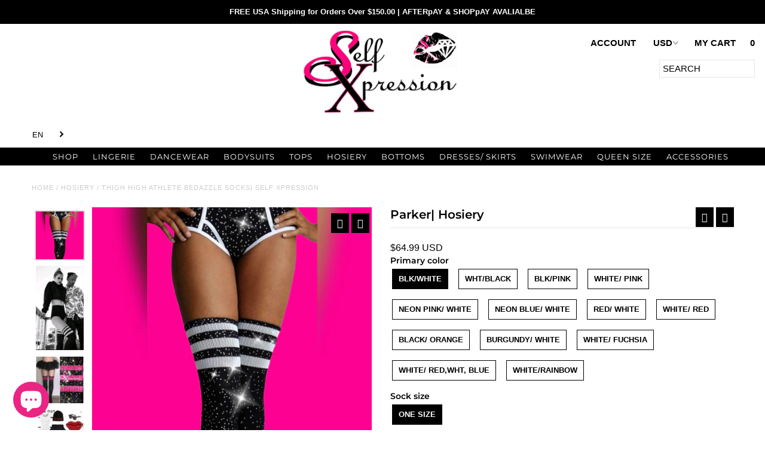

--- FILE ---
content_type: text/html; charset=utf-8
request_url: https://www.self-xpression.com/collections/hosiery-2/products/parker-hosiery
body_size: 71106
content:
<!DOCTYPE html>
<!--[if lt IE 7 ]><html class="ie ie6" lang="en"> <![endif]-->
<!--[if IE 7 ]><html class="ie ie7" lang="en"> <![endif]-->
<!--[if IE 8 ]><html class="ie ie8" lang="en"> <![endif]-->
<!--[if (gte IE 9)|!(IE)]><!--><html lang="en" class="no-js"> <!--<![endif]-->
<head>
  <!-- Added by AVADA SEO Suite -->
  


  <!-- /Added by AVADA SEO Suite -->
  <link rel="stylesheet" data-href="https://size-charts-relentless.herokuapp.com/css/size-charts-relentless.css" />
<script>
var sizeChartsRelentless = window.sizeChartsRelentless || {};
sizeChartsRelentless.product = {"id":1735496335405,"title":"Parker| Hosiery","handle":"parker-hosiery","description":"\u003cp\u003e\u003ciframe width=\"560\" height=\"315\" src=\"https:\/\/www.youtube.com\/embed\/Gn-hxKeUQKo\" frameborder=\"0\" allow=\"accelerometer; autoplay; encrypted-media; gyroscope; picture-in-picture\" allowfullscreen=\"\"\u003e\u003c\/iframe\u003e\u003c\/p\u003e\n\u003cp\u003eSexy over-the-knee triple stripe socks.\u003c\/p\u003e\n\u003cp\u003eEmbellished Color: Glass Crystal Clear (not acrylic rhinestones)\u003c\/p\u003e\n\u003cp\u003eHow to read Color?\u003c\/p\u003e\n\u003cp\u003eThe color of the socks first then the stripes.\u003c\/p\u003e\n\u003cp\u003eEx.) Blk\/ Pink = black sock pink stripes\u003c\/p\u003e\n\u003cp\u003e \u003c\/p\u003e\n\u003cp\u003e\u003cspan\u003e----------------\u003c\/span\u003e\u003cstrong\u003eSIZE\u003c\/strong\u003e----------------\u003cbr\u003e One Size: fit most 90-160lbs\u003cbr\u003e (depending on your height + weight how high the sock will go up on your thighs)\u003c\/p\u003e\n\u003cp\u003e\u003cem\u003e---------------\u003c\/em\u003e\u003cstrong\u003e\u003cem\u003eRHINESTONES\u003c\/em\u003e\u003c\/strong\u003e\u003cem\u003e---------------\u003c\/em\u003e\u003c\/p\u003e\n\u003cp\u003e\u003cem\u003eOPTIONAL\u003c\/em\u003e: Bejeweled with glass rhinestones \u003cbr\u003e Standard Color: CRYSTAL\u003cbr\u003e  \u003c\/p\u003e","published_at":"2021-11-09T23:02:15-08:00","created_at":"2019-04-05T03:47:00-07:00","vendor":"SelfXpressionShop","type":"Hosiery","tags":["Athletic Stripe","Bling socks","Crystal socks","crystallized socks","dancewear","Dazzle socks","edc socks","Over the knee socks","Ravewear socks","Rhinestone socks","roller derby","SELF XPRESSION","Sparkle socks","Thigh high Socks","xpressionville"],"price":1599,"price_min":1599,"price_max":6499,"available":true,"price_varies":true,"compare_at_price":null,"compare_at_price_min":0,"compare_at_price_max":0,"compare_at_price_varies":false,"variants":[{"id":14947251650605,"title":"Blk\/White \/ One size \/ Yes","option1":"Blk\/White","option2":"One size","option3":"Yes","sku":"","requires_shipping":true,"taxable":true,"featured_image":{"id":36545291714808,"product_id":1735496335405,"position":1,"created_at":"2022-01-20T05:51:41-08:00","updated_at":"2022-03-07T23:11:53-08:00","alt":"Parker| Hosiery - SELF Xpression","width":1920,"height":1920,"src":"\/\/www.self-xpression.com\/cdn\/shop\/products\/InShot_20220119_225409768.jpg?v=1646723513","variant_ids":[14947251650605,14947251716141,14947251748909,14947251781677]},"available":true,"name":"Parker| Hosiery - Blk\/White \/ One size \/ Yes","public_title":"Blk\/White \/ One size \/ Yes","options":["Blk\/White","One size","Yes"],"price":6499,"weight":7257,"compare_at_price":null,"inventory_quantity":1,"inventory_management":"shopify","inventory_policy":"continue","barcode":null,"featured_media":{"alt":"Parker| Hosiery - SELF Xpression","id":29099156734200,"position":1,"preview_image":{"aspect_ratio":1.0,"height":1920,"width":1920,"src":"\/\/www.self-xpression.com\/cdn\/shop\/products\/InShot_20220119_225409768.jpg?v=1646723513"}},"requires_selling_plan":false,"selling_plan_allocations":[]},{"id":42030222180600,"title":"Blk\/White \/ One size \/ No","option1":"Blk\/White","option2":"One size","option3":"No","sku":"","requires_shipping":true,"taxable":true,"featured_image":null,"available":true,"name":"Parker| Hosiery - Blk\/White \/ One size \/ No","public_title":"Blk\/White \/ One size \/ No","options":["Blk\/White","One size","No"],"price":1599,"weight":7257,"compare_at_price":null,"inventory_quantity":2,"inventory_management":"shopify","inventory_policy":"deny","barcode":"","requires_selling_plan":false,"selling_plan_allocations":[]},{"id":14947251716141,"title":"Wht\/Black \/ One size \/ Yes","option1":"Wht\/Black","option2":"One size","option3":"Yes","sku":"","requires_shipping":true,"taxable":true,"featured_image":{"id":36545291714808,"product_id":1735496335405,"position":1,"created_at":"2022-01-20T05:51:41-08:00","updated_at":"2022-03-07T23:11:53-08:00","alt":"Parker| Hosiery - SELF Xpression","width":1920,"height":1920,"src":"\/\/www.self-xpression.com\/cdn\/shop\/products\/InShot_20220119_225409768.jpg?v=1646723513","variant_ids":[14947251650605,14947251716141,14947251748909,14947251781677]},"available":true,"name":"Parker| Hosiery - Wht\/Black \/ One size \/ Yes","public_title":"Wht\/Black \/ One size \/ Yes","options":["Wht\/Black","One size","Yes"],"price":6499,"weight":7257,"compare_at_price":null,"inventory_quantity":0,"inventory_management":"shopify","inventory_policy":"continue","barcode":null,"featured_media":{"alt":"Parker| Hosiery - SELF Xpression","id":29099156734200,"position":1,"preview_image":{"aspect_ratio":1.0,"height":1920,"width":1920,"src":"\/\/www.self-xpression.com\/cdn\/shop\/products\/InShot_20220119_225409768.jpg?v=1646723513"}},"requires_selling_plan":false,"selling_plan_allocations":[]},{"id":42030222213368,"title":"Wht\/Black \/ One size \/ No","option1":"Wht\/Black","option2":"One size","option3":"No","sku":"","requires_shipping":true,"taxable":true,"featured_image":null,"available":true,"name":"Parker| Hosiery - Wht\/Black \/ One size \/ No","public_title":"Wht\/Black \/ One size \/ No","options":["Wht\/Black","One size","No"],"price":1599,"weight":7257,"compare_at_price":null,"inventory_quantity":2,"inventory_management":"shopify","inventory_policy":"deny","barcode":"","requires_selling_plan":false,"selling_plan_allocations":[]},{"id":14947251748909,"title":"Blk\/Pink \/ One size \/ Yes","option1":"Blk\/Pink","option2":"One size","option3":"Yes","sku":"","requires_shipping":true,"taxable":true,"featured_image":{"id":36545291714808,"product_id":1735496335405,"position":1,"created_at":"2022-01-20T05:51:41-08:00","updated_at":"2022-03-07T23:11:53-08:00","alt":"Parker| Hosiery - SELF Xpression","width":1920,"height":1920,"src":"\/\/www.self-xpression.com\/cdn\/shop\/products\/InShot_20220119_225409768.jpg?v=1646723513","variant_ids":[14947251650605,14947251716141,14947251748909,14947251781677]},"available":true,"name":"Parker| Hosiery - Blk\/Pink \/ One size \/ Yes","public_title":"Blk\/Pink \/ One size \/ Yes","options":["Blk\/Pink","One size","Yes"],"price":6499,"weight":7257,"compare_at_price":null,"inventory_quantity":0,"inventory_management":"shopify","inventory_policy":"continue","barcode":null,"featured_media":{"alt":"Parker| Hosiery - SELF Xpression","id":29099156734200,"position":1,"preview_image":{"aspect_ratio":1.0,"height":1920,"width":1920,"src":"\/\/www.self-xpression.com\/cdn\/shop\/products\/InShot_20220119_225409768.jpg?v=1646723513"}},"requires_selling_plan":false,"selling_plan_allocations":[]},{"id":42030222246136,"title":"Blk\/Pink \/ One size \/ No","option1":"Blk\/Pink","option2":"One size","option3":"No","sku":"","requires_shipping":true,"taxable":true,"featured_image":null,"available":true,"name":"Parker| Hosiery - Blk\/Pink \/ One size \/ No","public_title":"Blk\/Pink \/ One size \/ No","options":["Blk\/Pink","One size","No"],"price":1599,"weight":7257,"compare_at_price":null,"inventory_quantity":2,"inventory_management":"shopify","inventory_policy":"deny","barcode":"","requires_selling_plan":false,"selling_plan_allocations":[]},{"id":14947251781677,"title":"White\/ Pink \/ One size \/ Yes","option1":"White\/ Pink","option2":"One size","option3":"Yes","sku":"","requires_shipping":true,"taxable":true,"featured_image":{"id":36545291714808,"product_id":1735496335405,"position":1,"created_at":"2022-01-20T05:51:41-08:00","updated_at":"2022-03-07T23:11:53-08:00","alt":"Parker| Hosiery - SELF Xpression","width":1920,"height":1920,"src":"\/\/www.self-xpression.com\/cdn\/shop\/products\/InShot_20220119_225409768.jpg?v=1646723513","variant_ids":[14947251650605,14947251716141,14947251748909,14947251781677]},"available":true,"name":"Parker| Hosiery - White\/ Pink \/ One size \/ Yes","public_title":"White\/ Pink \/ One size \/ Yes","options":["White\/ Pink","One size","Yes"],"price":6499,"weight":7257,"compare_at_price":null,"inventory_quantity":1,"inventory_management":"shopify","inventory_policy":"continue","barcode":null,"featured_media":{"alt":"Parker| Hosiery - SELF Xpression","id":29099156734200,"position":1,"preview_image":{"aspect_ratio":1.0,"height":1920,"width":1920,"src":"\/\/www.self-xpression.com\/cdn\/shop\/products\/InShot_20220119_225409768.jpg?v=1646723513"}},"requires_selling_plan":false,"selling_plan_allocations":[]},{"id":42030222278904,"title":"White\/ Pink \/ One size \/ No","option1":"White\/ Pink","option2":"One size","option3":"No","sku":"","requires_shipping":true,"taxable":true,"featured_image":null,"available":true,"name":"Parker| Hosiery - White\/ Pink \/ One size \/ No","public_title":"White\/ Pink \/ One size \/ No","options":["White\/ Pink","One size","No"],"price":1599,"weight":7257,"compare_at_price":null,"inventory_quantity":2,"inventory_management":"shopify","inventory_policy":"deny","barcode":"","requires_selling_plan":false,"selling_plan_allocations":[]},{"id":14947251814445,"title":"Neon Pink\/ White \/ One size \/ Yes","option1":"Neon Pink\/ White","option2":"One size","option3":"Yes","sku":"","requires_shipping":true,"taxable":true,"featured_image":null,"available":true,"name":"Parker| Hosiery - Neon Pink\/ White \/ One size \/ Yes","public_title":"Neon Pink\/ White \/ One size \/ Yes","options":["Neon Pink\/ White","One size","Yes"],"price":6499,"weight":7257,"compare_at_price":null,"inventory_quantity":0,"inventory_management":"shopify","inventory_policy":"continue","barcode":null,"requires_selling_plan":false,"selling_plan_allocations":[]},{"id":42030222311672,"title":"Neon Pink\/ White \/ One size \/ No","option1":"Neon Pink\/ White","option2":"One size","option3":"No","sku":"","requires_shipping":true,"taxable":true,"featured_image":null,"available":true,"name":"Parker| Hosiery - Neon Pink\/ White \/ One size \/ No","public_title":"Neon Pink\/ White \/ One size \/ No","options":["Neon Pink\/ White","One size","No"],"price":1599,"weight":7257,"compare_at_price":null,"inventory_quantity":2,"inventory_management":"shopify","inventory_policy":"deny","barcode":"","requires_selling_plan":false,"selling_plan_allocations":[]},{"id":14947251847213,"title":"Neon Blue\/ White \/ One size \/ Yes","option1":"Neon Blue\/ White","option2":"One size","option3":"Yes","sku":"","requires_shipping":true,"taxable":true,"featured_image":null,"available":true,"name":"Parker| Hosiery - Neon Blue\/ White \/ One size \/ Yes","public_title":"Neon Blue\/ White \/ One size \/ Yes","options":["Neon Blue\/ White","One size","Yes"],"price":6499,"weight":7257,"compare_at_price":null,"inventory_quantity":0,"inventory_management":"shopify","inventory_policy":"continue","barcode":null,"requires_selling_plan":false,"selling_plan_allocations":[]},{"id":42030222344440,"title":"Neon Blue\/ White \/ One size \/ No","option1":"Neon Blue\/ White","option2":"One size","option3":"No","sku":"","requires_shipping":true,"taxable":true,"featured_image":null,"available":true,"name":"Parker| Hosiery - Neon Blue\/ White \/ One size \/ No","public_title":"Neon Blue\/ White \/ One size \/ No","options":["Neon Blue\/ White","One size","No"],"price":1599,"weight":7257,"compare_at_price":null,"inventory_quantity":2,"inventory_management":"shopify","inventory_policy":"deny","barcode":"","requires_selling_plan":false,"selling_plan_allocations":[]},{"id":14947251879981,"title":"Red\/ White \/ One size \/ Yes","option1":"Red\/ White","option2":"One size","option3":"Yes","sku":"","requires_shipping":true,"taxable":true,"featured_image":null,"available":true,"name":"Parker| Hosiery - Red\/ White \/ One size \/ Yes","public_title":"Red\/ White \/ One size \/ Yes","options":["Red\/ White","One size","Yes"],"price":6499,"weight":7257,"compare_at_price":null,"inventory_quantity":0,"inventory_management":"shopify","inventory_policy":"continue","barcode":null,"requires_selling_plan":false,"selling_plan_allocations":[]},{"id":42030222377208,"title":"Red\/ White \/ One size \/ No","option1":"Red\/ White","option2":"One size","option3":"No","sku":"","requires_shipping":true,"taxable":true,"featured_image":null,"available":true,"name":"Parker| Hosiery - Red\/ White \/ One size \/ No","public_title":"Red\/ White \/ One size \/ No","options":["Red\/ White","One size","No"],"price":1599,"weight":7257,"compare_at_price":null,"inventory_quantity":2,"inventory_management":"shopify","inventory_policy":"deny","barcode":"","requires_selling_plan":false,"selling_plan_allocations":[]},{"id":14947251912749,"title":"White\/ Red \/ One size \/ Yes","option1":"White\/ Red","option2":"One size","option3":"Yes","sku":"","requires_shipping":true,"taxable":true,"featured_image":null,"available":true,"name":"Parker| Hosiery - White\/ Red \/ One size \/ Yes","public_title":"White\/ Red \/ One size \/ Yes","options":["White\/ Red","One size","Yes"],"price":6499,"weight":7257,"compare_at_price":null,"inventory_quantity":0,"inventory_management":"shopify","inventory_policy":"continue","barcode":null,"requires_selling_plan":false,"selling_plan_allocations":[]},{"id":42030222409976,"title":"White\/ Red \/ One size \/ No","option1":"White\/ Red","option2":"One size","option3":"No","sku":"","requires_shipping":true,"taxable":true,"featured_image":null,"available":true,"name":"Parker| Hosiery - White\/ Red \/ One size \/ No","public_title":"White\/ Red \/ One size \/ No","options":["White\/ Red","One size","No"],"price":1599,"weight":7257,"compare_at_price":null,"inventory_quantity":2,"inventory_management":"shopify","inventory_policy":"deny","barcode":"","requires_selling_plan":false,"selling_plan_allocations":[]},{"id":14947251945517,"title":"Black\/ Orange \/ One size \/ Yes","option1":"Black\/ Orange","option2":"One size","option3":"Yes","sku":"","requires_shipping":true,"taxable":true,"featured_image":null,"available":true,"name":"Parker| Hosiery - Black\/ Orange \/ One size \/ Yes","public_title":"Black\/ Orange \/ One size \/ Yes","options":["Black\/ Orange","One size","Yes"],"price":6499,"weight":7257,"compare_at_price":null,"inventory_quantity":0,"inventory_management":"shopify","inventory_policy":"continue","barcode":null,"requires_selling_plan":false,"selling_plan_allocations":[]},{"id":42030222442744,"title":"Black\/ Orange \/ One size \/ No","option1":"Black\/ Orange","option2":"One size","option3":"No","sku":"","requires_shipping":true,"taxable":true,"featured_image":null,"available":true,"name":"Parker| Hosiery - Black\/ Orange \/ One size \/ No","public_title":"Black\/ Orange \/ One size \/ No","options":["Black\/ Orange","One size","No"],"price":1599,"weight":7257,"compare_at_price":null,"inventory_quantity":2,"inventory_management":"shopify","inventory_policy":"deny","barcode":"","requires_selling_plan":false,"selling_plan_allocations":[]},{"id":14947251978285,"title":"Burgundy\/ White \/ One size \/ Yes","option1":"Burgundy\/ White","option2":"One size","option3":"Yes","sku":"","requires_shipping":true,"taxable":true,"featured_image":null,"available":true,"name":"Parker| Hosiery - Burgundy\/ White \/ One size \/ Yes","public_title":"Burgundy\/ White \/ One size \/ Yes","options":["Burgundy\/ White","One size","Yes"],"price":6499,"weight":7257,"compare_at_price":null,"inventory_quantity":0,"inventory_management":"shopify","inventory_policy":"continue","barcode":null,"requires_selling_plan":false,"selling_plan_allocations":[]},{"id":42030222475512,"title":"Burgundy\/ White \/ One size \/ No","option1":"Burgundy\/ White","option2":"One size","option3":"No","sku":"","requires_shipping":true,"taxable":true,"featured_image":null,"available":true,"name":"Parker| Hosiery - Burgundy\/ White \/ One size \/ No","public_title":"Burgundy\/ White \/ One size \/ No","options":["Burgundy\/ White","One size","No"],"price":1599,"weight":7257,"compare_at_price":null,"inventory_quantity":1,"inventory_management":"shopify","inventory_policy":"deny","barcode":"","requires_selling_plan":false,"selling_plan_allocations":[]},{"id":14947252011053,"title":"White\/ Fuchsia \/ One size \/ Yes","option1":"White\/ Fuchsia","option2":"One size","option3":"Yes","sku":"","requires_shipping":true,"taxable":true,"featured_image":null,"available":true,"name":"Parker| Hosiery - White\/ Fuchsia \/ One size \/ Yes","public_title":"White\/ Fuchsia \/ One size \/ Yes","options":["White\/ Fuchsia","One size","Yes"],"price":6499,"weight":7257,"compare_at_price":null,"inventory_quantity":0,"inventory_management":"shopify","inventory_policy":"continue","barcode":null,"requires_selling_plan":false,"selling_plan_allocations":[]},{"id":42030222508280,"title":"White\/ Fuchsia \/ One size \/ No","option1":"White\/ Fuchsia","option2":"One size","option3":"No","sku":"","requires_shipping":true,"taxable":true,"featured_image":null,"available":true,"name":"Parker| Hosiery - White\/ Fuchsia \/ One size \/ No","public_title":"White\/ Fuchsia \/ One size \/ No","options":["White\/ Fuchsia","One size","No"],"price":1599,"weight":7257,"compare_at_price":null,"inventory_quantity":2,"inventory_management":"shopify","inventory_policy":"deny","barcode":"","requires_selling_plan":false,"selling_plan_allocations":[]},{"id":14947252043821,"title":"White\/ Red,Wht, Blue \/ One size \/ Yes","option1":"White\/ Red,Wht, Blue","option2":"One size","option3":"Yes","sku":"","requires_shipping":true,"taxable":true,"featured_image":null,"available":true,"name":"Parker| Hosiery - White\/ Red,Wht, Blue \/ One size \/ Yes","public_title":"White\/ Red,Wht, Blue \/ One size \/ Yes","options":["White\/ Red,Wht, Blue","One size","Yes"],"price":6499,"weight":7257,"compare_at_price":null,"inventory_quantity":0,"inventory_management":"shopify","inventory_policy":"continue","barcode":null,"requires_selling_plan":false,"selling_plan_allocations":[]},{"id":42030222541048,"title":"White\/ Red,Wht, Blue \/ One size \/ No","option1":"White\/ Red,Wht, Blue","option2":"One size","option3":"No","sku":"","requires_shipping":true,"taxable":true,"featured_image":null,"available":true,"name":"Parker| Hosiery - White\/ Red,Wht, Blue \/ One size \/ No","public_title":"White\/ Red,Wht, Blue \/ One size \/ No","options":["White\/ Red,Wht, Blue","One size","No"],"price":1599,"weight":7257,"compare_at_price":null,"inventory_quantity":2,"inventory_management":"shopify","inventory_policy":"deny","barcode":"","requires_selling_plan":false,"selling_plan_allocations":[]},{"id":14947252076589,"title":"White\/Rainbow \/ One size \/ Yes","option1":"White\/Rainbow","option2":"One size","option3":"Yes","sku":"","requires_shipping":true,"taxable":true,"featured_image":null,"available":true,"name":"Parker| Hosiery - White\/Rainbow \/ One size \/ Yes","public_title":"White\/Rainbow \/ One size \/ Yes","options":["White\/Rainbow","One size","Yes"],"price":6499,"weight":7257,"compare_at_price":null,"inventory_quantity":0,"inventory_management":"shopify","inventory_policy":"continue","barcode":null,"requires_selling_plan":false,"selling_plan_allocations":[]},{"id":42030222573816,"title":"White\/Rainbow \/ One size \/ No","option1":"White\/Rainbow","option2":"One size","option3":"No","sku":"","requires_shipping":true,"taxable":true,"featured_image":null,"available":true,"name":"Parker| Hosiery - White\/Rainbow \/ One size \/ No","public_title":"White\/Rainbow \/ One size \/ No","options":["White\/Rainbow","One size","No"],"price":1599,"weight":142,"compare_at_price":null,"inventory_quantity":1,"inventory_management":"shopify","inventory_policy":"deny","barcode":"","requires_selling_plan":false,"selling_plan_allocations":[]}],"images":["\/\/www.self-xpression.com\/cdn\/shop\/products\/InShot_20220119_225409768.jpg?v=1646723513","\/\/www.self-xpression.com\/cdn\/shop\/products\/il_fullxfull.1481099532_94c4.jpg?v=1646723516","\/\/www.self-xpression.com\/cdn\/shop\/products\/il_fullxfull.1375915764_gope.jpg?v=1646723518","\/\/www.self-xpression.com\/cdn\/shop\/products\/il_fullxfull.1322524583_rgar.jpg?v=1646723520"],"featured_image":"\/\/www.self-xpression.com\/cdn\/shop\/products\/InShot_20220119_225409768.jpg?v=1646723513","options":["Primary color","Sock size","Add Rhinestones?"],"media":[{"alt":"Parker| Hosiery - SELF Xpression","id":29099156734200,"position":1,"preview_image":{"aspect_ratio":1.0,"height":1920,"width":1920,"src":"\/\/www.self-xpression.com\/cdn\/shop\/products\/InShot_20220119_225409768.jpg?v=1646723513"},"aspect_ratio":1.0,"height":1920,"media_type":"image","src":"\/\/www.self-xpression.com\/cdn\/shop\/products\/InShot_20220119_225409768.jpg?v=1646723513","width":1920},{"alt":"Parker| Hosiery - SELF Xpression","id":2746962313351,"position":2,"preview_image":{"aspect_ratio":0.568,"height":1900,"width":1080,"src":"\/\/www.self-xpression.com\/cdn\/shop\/products\/il_fullxfull.1481099532_94c4.jpg?v=1646723516"},"aspect_ratio":0.568,"height":1900,"media_type":"image","src":"\/\/www.self-xpression.com\/cdn\/shop\/products\/il_fullxfull.1481099532_94c4.jpg?v=1646723516","width":1080},{"alt":"Parker| Hosiery - SELF Xpression","id":2746962346119,"position":3,"preview_image":{"aspect_ratio":1.019,"height":1219,"width":1242,"src":"\/\/www.self-xpression.com\/cdn\/shop\/products\/il_fullxfull.1375915764_gope.jpg?v=1646723518"},"aspect_ratio":1.019,"height":1219,"media_type":"image","src":"\/\/www.self-xpression.com\/cdn\/shop\/products\/il_fullxfull.1375915764_gope.jpg?v=1646723518","width":1242},{"alt":"Parker| Hosiery - SELF Xpression","id":2746962378887,"position":4,"preview_image":{"aspect_ratio":1.005,"height":663,"width":666,"src":"\/\/www.self-xpression.com\/cdn\/shop\/products\/il_fullxfull.1322524583_rgar.jpg?v=1646723520"},"aspect_ratio":1.005,"height":663,"media_type":"image","src":"\/\/www.self-xpression.com\/cdn\/shop\/products\/il_fullxfull.1322524583_rgar.jpg?v=1646723520","width":666}],"requires_selling_plan":false,"selling_plan_groups":[],"content":"\u003cp\u003e\u003ciframe width=\"560\" height=\"315\" src=\"https:\/\/www.youtube.com\/embed\/Gn-hxKeUQKo\" frameborder=\"0\" allow=\"accelerometer; autoplay; encrypted-media; gyroscope; picture-in-picture\" allowfullscreen=\"\"\u003e\u003c\/iframe\u003e\u003c\/p\u003e\n\u003cp\u003eSexy over-the-knee triple stripe socks.\u003c\/p\u003e\n\u003cp\u003eEmbellished Color: Glass Crystal Clear (not acrylic rhinestones)\u003c\/p\u003e\n\u003cp\u003eHow to read Color?\u003c\/p\u003e\n\u003cp\u003eThe color of the socks first then the stripes.\u003c\/p\u003e\n\u003cp\u003eEx.) Blk\/ Pink = black sock pink stripes\u003c\/p\u003e\n\u003cp\u003e \u003c\/p\u003e\n\u003cp\u003e\u003cspan\u003e----------------\u003c\/span\u003e\u003cstrong\u003eSIZE\u003c\/strong\u003e----------------\u003cbr\u003e One Size: fit most 90-160lbs\u003cbr\u003e (depending on your height + weight how high the sock will go up on your thighs)\u003c\/p\u003e\n\u003cp\u003e\u003cem\u003e---------------\u003c\/em\u003e\u003cstrong\u003e\u003cem\u003eRHINESTONES\u003c\/em\u003e\u003c\/strong\u003e\u003cem\u003e---------------\u003c\/em\u003e\u003c\/p\u003e\n\u003cp\u003e\u003cem\u003eOPTIONAL\u003c\/em\u003e: Bejeweled with glass rhinestones \u003cbr\u003e Standard Color: CRYSTAL\u003cbr\u003e  \u003c\/p\u003e"};
sizeChartsRelentless.productCollections = [{"id":76577341485,"handle":"hosiery-2","updated_at":"2025-12-05T04:02:51-08:00","published_at":"2019-08-31T00:56:33-07:00","sort_order":"created-desc","template_suffix":"","published_scope":"web","title":"Hosiery","body_html":"\u003ch1\u003e\u003cspan color=\"#f40b72\" style=\"color: #f40b72;\"\u003e\u003cspan\u003e\u003c\/span\u003e\u003c\/span\u003e\u003c\/h1\u003e\n\u003cp\u003eStrut your stuff. Here you will find unique pantyhose, tights, biker shorts, leggings, crotchless tights, garter belts, thigh-high and bodystockings. \u003c\/p\u003e\n\u003cp\u003e \u003c\/p\u003e","image":{"created_at":"2022-03-07T22:43:18-08:00","alt":"Hosiery - SELF Xpression","width":3072,"height":2259,"src":"\/\/www.self-xpression.com\/cdn\/shop\/collections\/761cebda0a06eeabc5b3fdabc7af0fc7.jpg?v=1646721799"}}];
sizeChartsRelentless.metafield = {"charts":[{"id":"2","title":"SIZE CHART","descriptionTop":"<p><span style=\"font-size: 12pt;\">Size guide is for consideration (fit most A-D Cup)</span></p>","values":[["SIZES","(X-S)MALL","(S)MALL","(M)EDIUM","(L)ARGE","(X-L)ARGE"],["BUST","30-32","32-34","34-36","36-38","38-40"],["WAIST","22-24","24-26","26-28","28-30","30-32"],["HIPS","32-34","34-36","36-38","38-40","40-42"]],"descriptionBottom":"","conditionsOperator":"products-matching-any-condition-below","conditions":[{"id":"6798070972581","type":"product","operator":"is-equal-to","title":"Abella"},{"id":"6869986738341","type":"product","operator":"is-equal-to","title":"Aaliyah"},{"id":"5919369560229","type":"product","operator":"is-equal-to","title":"Addilyn"},{"id":"6862974058661","type":"product","operator":"is-equal-to","title":"Addilyn II"},{"id":"6798245920933","type":"product","operator":"is-equal-to","title":"Addilyn III"},{"id":"5918964351141","type":"product","operator":"is-equal-to","title":"Adelina"},{"id":"5919007965349","type":"product","operator":"is-equal-to","title":"Aila"},{"id":"6798054686885","type":"product","operator":"is-equal-to","title":"Ailana"},{"id":"6862911406245","type":"product","operator":"is-equal-to","title":"Ainhoa"},{"id":"6798222000293","type":"product","operator":"is-equal-to","title":"Ainhoa II"},{"id":"6846569119909","type":"product","operator":"is-equal-to","title":"Ainsley"},{"id":"5918902223013","type":"product","operator":"is-equal-to","title":"Alannah"},{"id":"6798051934373","type":"product","operator":"is-equal-to","title":"Alannah"},{"id":"6798052851877","type":"product","operator":"is-equal-to","title":"Alannah II"},{"id":"6798185169061","type":"product","operator":"is-equal-to","title":"Alannah II"},{"id":"6798132183205","type":"product","operator":"is-equal-to","title":"Alannah III"},{"id":"5856707674277","type":"product","operator":"is-equal-to","title":"Aleah"},{"id":"5918935711909","type":"product","operator":"is-equal-to","title":"Aleah"},{"id":"5918984077477","type":"product","operator":"is-equal-to","title":"Aleah"},{"id":"5918988206245","type":"product","operator":"is-equal-to","title":"Aleah"},{"id":"6027240865957","type":"product","operator":"is-equal-to","title":"Aleah"},{"id":"5856704725157","type":"product","operator":"is-equal-to","title":"Aleah II"},{"id":"5918921687205","type":"product","operator":"is-equal-to","title":"Aleah III"},{"id":"6862923366565","type":"product","operator":"is-equal-to","title":"Aleah III"},{"id":"5918993318053","type":"product","operator":"is-equal-to","title":"Aleah IV"},{"id":"5856699351205","type":"product","operator":"is-equal-to","title":"Aleah V"},{"id":"6798148567205","type":"product","operator":"is-equal-to","title":"Aleah V"},{"id":"6798137327781","type":"product","operator":"is-equal-to","title":"Aleah VI"},{"id":"4677455478919","type":"product","operator":"is-equal-to","title":"Alia"},{"id":"4166547931271","type":"product","operator":"is-equal-to","title":"Amelia| Top"},{"id":"4432819257479","type":"product","operator":"is-equal-to","title":"Amena"},{"id":"4432819617927","type":"product","operator":"is-equal-to","title":"Amica| Dance Wear"},{"id":"5918950129829","type":"product","operator":"is-equal-to","title":"Amirah"},{"id":"4432817619079","type":"product","operator":"is-equal-to","title":"Amora| Dance Wear"},{"id":"6872610898085","type":"product","operator":"is-equal-to","title":"Anahi"},{"id":"6027260821669","type":"product","operator":"is-equal-to","title":"Anais II"},{"id":"6846564761765","type":"product","operator":"is-equal-to","title":"Anais II"},{"id":"5856710164645","type":"product","operator":"is-equal-to","title":"Anais III"},{"id":"6027228643493","type":"product","operator":"is-equal-to","title":"Aria"},{"id":"6798212858021","type":"product","operator":"is-equal-to","title":"Arlette"},{"id":"6798192115877","type":"product","operator":"is-equal-to","title":"Baecation"},{"id":"6798058225829","type":"product","operator":"is-equal-to","title":"Be Bullish"},{"id":"6798176878757","type":"product","operator":"is-equal-to","title":"Beatrix"},{"id":"6846570135717","type":"product","operator":"is-equal-to","title":"Best of Both Worlds"},{"id":"6027239293093","type":"product","operator":"is-equal-to","title":"Biannca"},{"id":"6036579221669","type":"product","operator":"is-equal-to","title":"Biannca II"},{"id":"6798062747813","type":"product","operator":"is-equal-to","title":"Bitter Sweet"},{"id":"5919117803685","type":"product","operator":"is-equal-to","title":"Black"},{"id":"5919139201189","type":"product","operator":"is-equal-to","title":"Black Barbie"},{"id":"6863025471653","type":"product","operator":"is-equal-to","title":"Black Bodysuit"},{"id":"6862699593893","type":"product","operator":"is-equal-to","title":"Black Mesh See Through Maxi Skirt Set crop bandeau top high waist sheer Resort beach wear attire party"},{"id":"6798178451621","type":"product","operator":"is-equal-to","title":"Boy, Bye"},{"id":"1748918992941","type":"product","operator":"is-equal-to","title":"Brandy| Bodysuit"},{"id":"4521483927687","type":"product","operator":"is-equal-to","title":"Break Hearts"},{"id":"6862929035429","type":"product","operator":"is-equal-to","title":"Brittany| Blue Holographic Bell Sleeve Top Lace Up High Waist Bottoms"},{"id":"6862922907813","type":"product","operator":"is-equal-to","title":"Brittany| Pink Holographic Bell Sleeve Top Lace Up High Waist Bottoms"},{"id":"6846570856613","type":"product","operator":"is-equal-to","title":"Brookelynn"},{"id":"6798053474469","type":"product","operator":"is-equal-to","title":"Camari"},{"id":"6798057996453","type":"product","operator":"is-equal-to","title":"Can I Help You"},{"id":"6924985139365","type":"product","operator":"is-equal-to","title":"Checkmate"},{"id":"6798180483237","type":"product","operator":"is-equal-to","title":"Chit Chat"},{"id":"5919107973285","type":"product","operator":"is-equal-to","title":"Cinnamon"},{"id":"6798220460197","type":"product","operator":"is-equal-to","title":"Come Thru"},{"id":"","type":"tag","operator":"is-equal-to","title":"XS S M L XL"}],"buttonPlacement":"use-global","parentSizeChart":"[object Object]"},{"id":"1","title":"SIZE","descriptionTop":"<p><span style=\"font-size: 16px;\">Size guide is for consideration (fit most AA-D Cup)</span></p>","values":[["SIZES","XS/S","S/M","M/L","L/XL"],["BUST","30-32","32-34","36-38","38-40"],["WAIST","20-22","24-26","28-32","32-34"],["HIPS","30-32","34-36","38-40","40-44"]],"descriptionBottom":"","conditionsOperator":"products-matching-any-condition-below","conditions":[{"id":"XS/S-L/XL","type":"tag","operator":"is-equal-to","title":"XS/S-L/XL"}],"buttonPlacement":"use-global","parentSizeChart":"[object Object]"}],"buttonPlacement":"","buttonIcon":"","buttonText":"","buttonSize":"","currentPlan":""};
</script>

  <!-- ============================= SEO Expert Pro ============================= -->
    <title>Thigh High Athlete Bedazzle Socks| SELF XPRESSION</title>
   
    
        <meta name="description" content="Sexy over-the-knee triple stripe socks. Embellished Color: Glass Crystal Clear (not acrylic rhinestones) How to read Color? The color of the socks first then the stripes. Ex.) Blk/ Pink = black sock pink stripes   ----------------SIZE---------------- One Size: fit most 90-160lbs (depending on your height + weight how h" />
    
    <meta http-equiv="cache-control" content="max-age=0" />
    <meta http-equiv="cache-control" content="no-cache" />
    <meta http-equiv="expires" content="0" />
    <meta http-equiv="expires" content="Tue, 01 Jan 2000 1:00:00 GMT" />
    <meta http-equiv="pragma" content="no-cache" />
    <script type="application/ld+json">
    {
    "@context": "http://schema.org",
    "@type": "Organization",
    "name": "SELF Xpression",
    "url": "https://www.self-xpression.com"    }
    </script>
    <script type="application/ld+json">
    {
        "@context": "http://schema.org",
        "@type": "WebSite",
        "url": "https://www.self-xpression.com",
        "potentialAction": {
            "@type": "SearchAction",
            "target": "https://www.self-xpression.com/search?q={query}",
            "query-input": "required name=query"
            }
    }
    </script>
    
    
    
    <script type="application/ld+json">
    {
        "@context": "http://schema.org",
        "@type": "Product",
        "brand": {
            "@type": "Brand",
            "name": "SelfXpressionShop"
        },
        "sku": "",
        "description": "\nSexy over-the-knee triple stripe socks.\nEmbellished Color: Glass Crystal Clear (not acrylic rhinestones)\nHow to read Color?\nThe color of the socks first then the stripes.\nEx.) Blk\/ Pink = black sock pink stripes\n \n----------------SIZE---------------- One Size: fit most 90-160lbs (depending on your height + weight how high the sock will go up on your thighs)\n---------------RHINESTONES---------------\nOPTIONAL: Bejeweled with glass rhinestones  Standard Color: CRYSTAL  ",
        "url":"https:\/\/www.self-xpression.com\/products\/parker-hosiery",
        "name": "Parker| Hosiery","image": "https://www.self-xpression.com/cdn/shop/products/InShot_20220119_225409768_grande.jpg?v=1646723513","offers": {
            "@type": "Offer",
            "price": 64.99,
            "priceCurrency": "USD",
            "availability": "InStock",
            "itemCondition": "http://schema.org/NewCondition"
        }
,"aggregateRating": {
                "@type": "AggregateRating",
                "ratingValue": 5,
                "ratingCount": 5
            }}
        </script>
         


  <meta charset="utf-8" />
  <!-- Add any tracking or verification meta content below this line -->
  <!-- Facebook or Google Analytics tracking should be placed in your Online store > Preferences and not your theme -->
  <!-- Meta content ================================================== -->
  
  
  <meta name="description" content="Sexy over-the-knee triple stripe socks. Embellished Color: Glass Crystal Clear (not acrylic rhinestones) How to read Color? The color of the socks first then the stripes. Ex.) Blk/ Pink = black sock pink stripes   ----------------SIZE---------------- One Size: fit most 90-160lbs (depending on your height + weight how h" />
  
  <link rel="canonical" href="https://www.self-xpression.com/products/parker-hosiery" />
  <script type="text/javascript">

  var uLTS=new MutationObserver(a=>{a.forEach(({addedNodes:a})=>{a.forEach(a=>{1===a.nodeType&&"IFRAME"===a.tagName&&(a.src.includes("youtube.com")||a.src.includes("vimeo.com"))&&(a.setAttribute("loading","lazy"),a.setAttribute("data-src",a.src),a.removeAttribute("src")),1===a.nodeType&&"SCRIPT"===a.tagName&&(("analytics"==a.className||"boomerang"==a.className)&&(a.type="script/lazyload"),a.innerHTML.includes("asyncLoad")&&(a.innerHTML=a.innerHTML.replace("if(window.attachEvent)","document.addEventListener('asyncLazyLoad',function(event){asyncLoad();});if(window.attachEvent)").replaceAll(", asyncLoad",", function(){}")),(a.innerHTML.includes("PreviewBarInjector")||a.innerHTML.includes("adminBarInjector"))&&(a.innerHTML=a.innerHTML.replace("DOMContentLoaded","loadBarInjector")))})})});uLTS.observe(document.documentElement,{childList:!0,subtree:!0});
  YETT_BLACKLIST = [ /payment-sheet/, /shopify_pay/ ];
  !function(t,e){"object"==typeof exports&&"undefined"!=typeof module?e(exports):"function"==typeof define&&define.amd?define(["exports"],e):e(t.yett={})}(this,function(t){"use strict";var e={blacklist:window.YETT_BLACKLIST,whitelist:window.YETT_WHITELIST},r={blacklisted:[]},n=function(t,r){return t&&(!r||"javascript/blocked"!==r)&&(!e.blacklist||e.blacklist.some(function(e){return e.test(t)}))&&(!e.whitelist||e.whitelist.every(function(e){return!e.test(t)}))},i=function(t){var r=t.getAttribute("src");return e.blacklist&&e.blacklist.every(function(t){return!t.test(r)})||e.whitelist&&e.whitelist.some(function(t){return t.test(r)})},c=new MutationObserver(function(t){t.forEach(function(t){for(var e=t.addedNodes,i=function(t){var i=e[t];if(1===i.nodeType&&"SCRIPT"===i.tagName){var c=i.src,o=i.type;if(n(c,o)){r.blacklisted.push(i.cloneNode()),i.type="javascript/blocked";i.addEventListener("beforescriptexecute",function t(e){"javascript/blocked"===i.getAttribute("type")&&e.preventDefault(),i.removeEventListener("beforescriptexecute",t)}),i.parentElement.removeChild(i)}}},c=0;c<e.length;c++)i(c)})});c.observe(document.documentElement,{childList:!0,subtree:!0});var o=document.createElement;document.createElement=function(){for(var t=arguments.length,e=Array(t),r=0;r<t;r++)e[r]=arguments[r];if("script"!==e[0].toLowerCase())return o.bind(document).apply(void 0,e);var i=o.bind(document).apply(void 0,e),c=i.setAttribute.bind(i);return Object.defineProperties(i,{src:{get:function(){return i.getAttribute("src")},set:function(t){return n(t,i.type)&&c("type","javascript/blocked"),c("src",t),!0}},type:{set:function(t){var e=n(i.src,i.type)?"javascript/blocked":t;return c("type",e),!0}}}),i.setAttribute=function(t,e){"type"===t||"src"===t?i[t]=e:HTMLScriptElement.prototype.setAttribute.call(i,t,e)},i};var l=function(t){if(Array.isArray(t)){for(var e=0,r=Array(t.length);e<t.length;e++)r[e]=t[e];return r}return Array.from(t)},a=new RegExp("[|\\{}()[\\]^$+*?.]","g");t.unblock=function(){for(var t=arguments.length,n=Array(t),o=0;o<t;o++)n[o]=arguments[o];n.length<1?(e.blacklist=[],e.whitelist=[]):(e.blacklist&&(e.blacklist=e.blacklist.filter(function(t){return n.every(function(e){return!t.test(e)})})),e.whitelist&&(e.whitelist=[].concat(l(e.whitelist),l(n.map(function(t){var r=".*"+t.replace(a,"\\$&")+".*";return e.whitelist.find(function(t){return t.toString()===r.toString()})?null:new RegExp(r)}).filter(Boolean)))));for(var s=document.querySelectorAll('script[type="javascript/blocked"]'),u=0;u<s.length;u++){var p=s[u];i(p)&&(p.type="application/javascript",r.blacklisted.push(p),p.parentElement.removeChild(p))}var d=0;[].concat(l(r.blacklisted)).forEach(function(t,e){if(i(t)){var n=document.createElement("script");n.setAttribute("src",t.src),n.setAttribute("type","application/javascript"),document.head.appendChild(n),r.blacklisted.splice(e-d,1),d++}}),e.blacklist&&e.blacklist.length<1&&c.disconnect()},Object.defineProperty(t,"__esModule",{value:!0})});

</script>
  

<meta property="og:type" content="product">
<meta property="og:title" content="Parker| Hosiery">
<meta property="og:url" content="https://www.self-xpression.com/products/parker-hosiery">
<meta property="og:description" content="
Sexy over-the-knee triple stripe socks.
Embellished Color: Glass Crystal Clear (not acrylic rhinestones)
How to read Color?
The color of the socks first then the stripes.
Ex.) Blk/ Pink = black sock pink stripes
 
----------------SIZE---------------- One Size: fit most 90-160lbs (depending on your height + weight how high the sock will go up on your thighs)
---------------RHINESTONES---------------
OPTIONAL: Bejeweled with glass rhinestones  Standard Color: CRYSTAL  ">

<meta property="og:image" content="http://www.self-xpression.com/cdn/shop/products/InShot_20220119_225409768_grande.jpg?v=1646723513">
<meta property="og:image:secure_url" content="https://www.self-xpression.com/cdn/shop/products/InShot_20220119_225409768_grande.jpg?v=1646723513">

<meta property="og:image" content="http://www.self-xpression.com/cdn/shop/products/il_fullxfull.1481099532_94c4_grande.jpg?v=1646723516">
<meta property="og:image:secure_url" content="https://www.self-xpression.com/cdn/shop/products/il_fullxfull.1481099532_94c4_grande.jpg?v=1646723516">

<meta property="og:image" content="http://www.self-xpression.com/cdn/shop/products/il_fullxfull.1375915764_gope_grande.jpg?v=1646723518">
<meta property="og:image:secure_url" content="https://www.self-xpression.com/cdn/shop/products/il_fullxfull.1375915764_gope_grande.jpg?v=1646723518">

<meta property="og:price:amount" content="15.99">
<meta property="og:price:currency" content="USD">

<meta property="og:site_name" content="SELF Xpression">



<meta name="twitter:card" content="summary">


<meta name="twitter:site" content="@">


<meta name="twitter:title" content="Parker| Hosiery">
<meta name="twitter:description" content="
Sexy over-the-knee triple stripe socks.
Embellished Color: Glass Crystal Clear (not acrylic rhinestones)
How to read Color?
The color of the socks first then the stripes.
Ex.) Blk/ Pink = black sock ">
<meta name="twitter:image" content="https://www.self-xpression.com/cdn/shop/products/InShot_20220119_225409768_large.jpg?v=1646723513">
<meta name="twitter:image:width" content="480">
<meta name="twitter:image:height" content="480">

  <!-- CSS================================================== -->
  <link href="//www.self-xpression.com/cdn/shop/t/20/assets/stylesheet.css?v=131262026395570619881759332716" rel="stylesheet" type="text/css" media="all" />
  <link data-href="//www.self-xpression.com/cdn/shop/t/20/assets/font-awesome.css?v=98795270751561101151669739374" rel="stylesheet" type="text/css" media="all" />
  <link href="//www.self-xpression.com/cdn/shop/t/20/assets/queries.css?v=123096039991273471921669739374" rel="stylesheet" type="text/css" media="all" />
  <!-- Typography ================================================== -->
    
    
  
  
  

  
  

  
    
  
  
     

  
     

  
    

  
       

  
    
  
  
  
  
  
  
  
  
      

  
   
  
  
     
  
  
      

  
   

  
   

  
   
  <!-- JS ================================================== -->
  <script src="//ajax.googleapis.com/ajax/libs/jquery/2.2.4/jquery.min.js" type="text/javascript"></script>
  <script src="//www.self-xpression.com/cdn/shop/t/20/assets/eventemitter3.min.js?v=27939738353326123541669744496" type="text/javascript"></script>
<script src="//www.self-xpression.com/cdn/s/javascripts/currencies.js" type="text/javascript"></script>
<script src="//www.self-xpression.com/cdn/shop/t/20/assets/jquery.currencies.min.js?v=30321906837909522691669739374" type="text/javascript"></script>

<script>

Currency.format = 'money_with_currency_format';
var shopCurrency = 'USD';

/* Sometimes merchants change their shop currency, let's tell our JavaScript file */
Currency.moneyFormats[shopCurrency].money_with_currency_format = "${{amount}} USD";
Currency.moneyFormats[shopCurrency].money_format = "${{amount}}";

/* Default currency */
var defaultCurrency = 'USD';

/* Cookie currency */
var cookieCurrency = Currency.cookie.read();

$( document ).ready(function() {
  /* Fix for customer account pages */
  jQuery('span.money span.money').each(function() {
    jQuery(this).parents('span.money').removeClass('money');
  });

  /* Saving the current price */
  jQuery('span.money').each(function() {
    jQuery(this).attr('data-currency-USD', jQuery(this).html());
  });

  // If there's no cookie.
  if (cookieCurrency == null) {
    if (shopCurrency !== defaultCurrency) {
      Currency.convertAll(shopCurrency, defaultCurrency);
    }
    else {
      Currency.currentCurrency = defaultCurrency;
    }
  }
  // If the cookie value does not correspond to any value in the currency dropdown.
  else if (jQuery('[name=currencies]').size() && jQuery('[name=currencies] option[value=' + cookieCurrency + ']').size() === 0) {
    Currency.currentCurrency = shopCurrency;
    Currency.cookie.write(shopCurrency);
  }
  // If the cookie value is the same as the shop currency set in settings.
  else if (cookieCurrency === shopCurrency) {
    Currency.currentCurrency = shopCurrency;
  }
  // If the cookie currency is different than the shop currency.
  else {
    Currency.currentCurrency = cookieCurrency || USD;
  }

  // Update (on load) the currency shown in currency picker to currentCurrrency.
  jQuery('[name=currencies]').val(Currency.currentCurrency).change(function() {
    var newCurrency = jQuery(this).val();

    Currency.convertAll(Currency.currentCurrency, newCurrency);
  });

  // Convert all currencies with span.money to currentCurrrency on doc.ready load.
  Currency.convertAll(shopCurrency, Currency.currentCurrency);
});

</script>

<script src="//www.self-xpression.com/cdn/shop/t/20/assets/theme.js?v=7111267658020177691689965041" type="text/javascript"></script>
  <script src="//www.self-xpression.com/cdn/shopifycloud/storefront/assets/themes_support/option_selection-b017cd28.js" type="text/javascript"></script>
  <script src="//www.self-xpression.com/cdn/shop/t/20/assets/jquery.fs.shifter.js?v=49917305197206640071669739374" type="text/javascript"></script>
  
  <meta name="viewport" content="width=device-width, initial-scale=1, maximum-scale=1, user-scalable=no">
  <!-- Favicons================================================== -->
  <link rel="shortcut icon" href="//www.self-xpression.com/cdn/shop/t/20/assets/favicon.png?v=111197254306364755881669739374">
  
  <script>window.performance && window.performance.mark && window.performance.mark('shopify.content_for_header.start');</script><meta name="google-site-verification" content="jTY_1L9rcNzY5z4N4dd3e_-yb9AyPgdHGvZWrQAja4c">
<meta name="facebook-domain-verification" content="hy89bh6ziryl21wtw527rfazb8l7d4">
<meta id="shopify-digital-wallet" name="shopify-digital-wallet" content="/19754517/digital_wallets/dialog">
<meta name="shopify-checkout-api-token" content="c06687146678707449fe6477a69ec422">
<meta id="in-context-paypal-metadata" data-shop-id="19754517" data-venmo-supported="false" data-environment="production" data-locale="en_US" data-paypal-v4="true" data-currency="USD">
<link rel="alternate" hreflang="x-default" href="https://www.self-xpression.com/products/parker-hosiery">
<link rel="alternate" hreflang="en" href="https://www.self-xpression.com/products/parker-hosiery">
<link rel="alternate" hreflang="de" href="https://www.self-xpression.com/de/products/parker-hosiery">
<link rel="alternate" hreflang="es" href="https://www.self-xpression.com/es/products/parker-hosiery">
<link rel="alternate" hreflang="pt" href="https://www.self-xpression.com/pt/products/parker-hosiery">
<link rel="alternate" type="application/json+oembed" href="https://www.self-xpression.com/products/parker-hosiery.oembed">
<script async="async" src="/checkouts/internal/preloads.js?locale=en-US"></script>
<link rel="preconnect" href="https://shop.app" crossorigin="anonymous">
<script async="async" src="https://shop.app/checkouts/internal/preloads.js?locale=en-US&shop_id=19754517" crossorigin="anonymous"></script>
<script id="apple-pay-shop-capabilities" type="application/json">{"shopId":19754517,"countryCode":"US","currencyCode":"USD","merchantCapabilities":["supports3DS"],"merchantId":"gid:\/\/shopify\/Shop\/19754517","merchantName":"SELF Xpression","requiredBillingContactFields":["postalAddress","email","phone"],"requiredShippingContactFields":["postalAddress","email","phone"],"shippingType":"shipping","supportedNetworks":["visa","masterCard","amex","discover","elo","jcb"],"total":{"type":"pending","label":"SELF Xpression","amount":"1.00"},"shopifyPaymentsEnabled":true,"supportsSubscriptions":true}</script>
<script id="shopify-features" type="application/json">{"accessToken":"c06687146678707449fe6477a69ec422","betas":["rich-media-storefront-analytics"],"domain":"www.self-xpression.com","predictiveSearch":true,"shopId":19754517,"locale":"en"}</script>
<script>var Shopify = Shopify || {};
Shopify.shop = "self-xpression.myshopify.com";
Shopify.locale = "en";
Shopify.currency = {"active":"USD","rate":"1.0"};
Shopify.country = "US";
Shopify.theme = {"name":"THEME UPDATE 2.0","id":136212742392,"schema_name":"Fashionopolism","schema_version":"5.5","theme_store_id":141,"role":"main"};
Shopify.theme.handle = "null";
Shopify.theme.style = {"id":null,"handle":null};
Shopify.cdnHost = "www.self-xpression.com/cdn";
Shopify.routes = Shopify.routes || {};
Shopify.routes.root = "/";</script>
<script type="module">!function(o){(o.Shopify=o.Shopify||{}).modules=!0}(window);</script>
<script>!function(o){function n(){var o=[];function n(){o.push(Array.prototype.slice.apply(arguments))}return n.q=o,n}var t=o.Shopify=o.Shopify||{};t.loadFeatures=n(),t.autoloadFeatures=n()}(window);</script>
<script>
  window.ShopifyPay = window.ShopifyPay || {};
  window.ShopifyPay.apiHost = "shop.app\/pay";
  window.ShopifyPay.redirectState = null;
</script>
<script id="shop-js-analytics" type="application/json">{"pageType":"product"}</script>
<script defer="defer" async type="module" src="//www.self-xpression.com/cdn/shopifycloud/shop-js/modules/v2/client.init-shop-cart-sync_IZsNAliE.en.esm.js"></script>
<script defer="defer" async type="module" src="//www.self-xpression.com/cdn/shopifycloud/shop-js/modules/v2/chunk.common_0OUaOowp.esm.js"></script>
<script type="module">
  await import("//www.self-xpression.com/cdn/shopifycloud/shop-js/modules/v2/client.init-shop-cart-sync_IZsNAliE.en.esm.js");
await import("//www.self-xpression.com/cdn/shopifycloud/shop-js/modules/v2/chunk.common_0OUaOowp.esm.js");

  window.Shopify.SignInWithShop?.initShopCartSync?.({"fedCMEnabled":true,"windoidEnabled":true});

</script>
<script defer="defer" async type="module" src="//www.self-xpression.com/cdn/shopifycloud/shop-js/modules/v2/client.payment-terms_CNlwjfZz.en.esm.js"></script>
<script defer="defer" async type="module" src="//www.self-xpression.com/cdn/shopifycloud/shop-js/modules/v2/chunk.common_0OUaOowp.esm.js"></script>
<script defer="defer" async type="module" src="//www.self-xpression.com/cdn/shopifycloud/shop-js/modules/v2/chunk.modal_CGo_dVj3.esm.js"></script>
<script type="module">
  await import("//www.self-xpression.com/cdn/shopifycloud/shop-js/modules/v2/client.payment-terms_CNlwjfZz.en.esm.js");
await import("//www.self-xpression.com/cdn/shopifycloud/shop-js/modules/v2/chunk.common_0OUaOowp.esm.js");
await import("//www.self-xpression.com/cdn/shopifycloud/shop-js/modules/v2/chunk.modal_CGo_dVj3.esm.js");

  
</script>
<script>
  window.Shopify = window.Shopify || {};
  if (!window.Shopify.featureAssets) window.Shopify.featureAssets = {};
  window.Shopify.featureAssets['shop-js'] = {"shop-cart-sync":["modules/v2/client.shop-cart-sync_DLOhI_0X.en.esm.js","modules/v2/chunk.common_0OUaOowp.esm.js"],"init-fed-cm":["modules/v2/client.init-fed-cm_C6YtU0w6.en.esm.js","modules/v2/chunk.common_0OUaOowp.esm.js"],"shop-button":["modules/v2/client.shop-button_BCMx7GTG.en.esm.js","modules/v2/chunk.common_0OUaOowp.esm.js"],"shop-cash-offers":["modules/v2/client.shop-cash-offers_BT26qb5j.en.esm.js","modules/v2/chunk.common_0OUaOowp.esm.js","modules/v2/chunk.modal_CGo_dVj3.esm.js"],"init-windoid":["modules/v2/client.init-windoid_B9PkRMql.en.esm.js","modules/v2/chunk.common_0OUaOowp.esm.js"],"init-shop-email-lookup-coordinator":["modules/v2/client.init-shop-email-lookup-coordinator_DZkqjsbU.en.esm.js","modules/v2/chunk.common_0OUaOowp.esm.js"],"shop-toast-manager":["modules/v2/client.shop-toast-manager_Di2EnuM7.en.esm.js","modules/v2/chunk.common_0OUaOowp.esm.js"],"shop-login-button":["modules/v2/client.shop-login-button_BtqW_SIO.en.esm.js","modules/v2/chunk.common_0OUaOowp.esm.js","modules/v2/chunk.modal_CGo_dVj3.esm.js"],"avatar":["modules/v2/client.avatar_BTnouDA3.en.esm.js"],"pay-button":["modules/v2/client.pay-button_CWa-C9R1.en.esm.js","modules/v2/chunk.common_0OUaOowp.esm.js"],"init-shop-cart-sync":["modules/v2/client.init-shop-cart-sync_IZsNAliE.en.esm.js","modules/v2/chunk.common_0OUaOowp.esm.js"],"init-customer-accounts":["modules/v2/client.init-customer-accounts_DenGwJTU.en.esm.js","modules/v2/client.shop-login-button_BtqW_SIO.en.esm.js","modules/v2/chunk.common_0OUaOowp.esm.js","modules/v2/chunk.modal_CGo_dVj3.esm.js"],"init-shop-for-new-customer-accounts":["modules/v2/client.init-shop-for-new-customer-accounts_JdHXxpS9.en.esm.js","modules/v2/client.shop-login-button_BtqW_SIO.en.esm.js","modules/v2/chunk.common_0OUaOowp.esm.js","modules/v2/chunk.modal_CGo_dVj3.esm.js"],"init-customer-accounts-sign-up":["modules/v2/client.init-customer-accounts-sign-up_D6__K_p8.en.esm.js","modules/v2/client.shop-login-button_BtqW_SIO.en.esm.js","modules/v2/chunk.common_0OUaOowp.esm.js","modules/v2/chunk.modal_CGo_dVj3.esm.js"],"checkout-modal":["modules/v2/client.checkout-modal_C_ZQDY6s.en.esm.js","modules/v2/chunk.common_0OUaOowp.esm.js","modules/v2/chunk.modal_CGo_dVj3.esm.js"],"shop-follow-button":["modules/v2/client.shop-follow-button_XetIsj8l.en.esm.js","modules/v2/chunk.common_0OUaOowp.esm.js","modules/v2/chunk.modal_CGo_dVj3.esm.js"],"lead-capture":["modules/v2/client.lead-capture_DvA72MRN.en.esm.js","modules/v2/chunk.common_0OUaOowp.esm.js","modules/v2/chunk.modal_CGo_dVj3.esm.js"],"shop-login":["modules/v2/client.shop-login_ClXNxyh6.en.esm.js","modules/v2/chunk.common_0OUaOowp.esm.js","modules/v2/chunk.modal_CGo_dVj3.esm.js"],"payment-terms":["modules/v2/client.payment-terms_CNlwjfZz.en.esm.js","modules/v2/chunk.common_0OUaOowp.esm.js","modules/v2/chunk.modal_CGo_dVj3.esm.js"]};
</script>
<script>(function() {
  var isLoaded = false;
  function asyncLoad() {
    if (isLoaded) return;
    isLoaded = true;
    var urls = ["https:\/\/cdn-stamped-io.azureedge.net\/files\/widget.min.js?shop=self-xpression.myshopify.com","https:\/\/cdn1.stamped.io\/files\/widget.min.js?shop=self-xpression.myshopify.com","https:\/\/size-charts-relentless.herokuapp.com\/js\/size-charts-relentless.js?shop=self-xpression.myshopify.com","\/\/cdn.shopify.com\/proxy\/91658825dd51328e60e143c92dfe75e4c9eff087b16513e125e404c04263ac91\/api.goaffpro.com\/loader.js?shop=self-xpression.myshopify.com\u0026sp-cache-control=cHVibGljLCBtYXgtYWdlPTkwMA","https:\/\/d18eg7dreypte5.cloudfront.net\/browse-abandonment\/v2\/browse_abandonment.js?shop=self-xpression.myshopify.com","\/\/cdn.shopify.com\/proxy\/02f08d72dd391df328c9778cd748c15c7430e8af43a94dc82971c31f4b00c760\/forms-akamai.smsbump.com\/538288\/form_122964.js?ver=1715804960\u0026shop=self-xpression.myshopify.com\u0026sp-cache-control=cHVibGljLCBtYXgtYWdlPTkwMA"];
    for (var i = 0; i < urls.length; i++) {
      var s = document.createElement('script');
      s.type = 'text/javascript';
      s.async = true;
      s.src = urls[i];
      var x = document.getElementsByTagName('script')[0];
      x.parentNode.insertBefore(s, x);
    }
  };
  if(window.attachEvent) {
    window.attachEvent('onload', asyncLoad);
  } else {
    window.addEventListener('load', asyncLoad, false);
  }
})();</script>
<script id="__st">var __st={"a":19754517,"offset":-28800,"reqid":"8016e87e-f3b4-4bbc-9433-d25b444ece06-1768544970","pageurl":"www.self-xpression.com\/collections\/hosiery-2\/products\/parker-hosiery","u":"1d57edd645f3","p":"product","rtyp":"product","rid":1735496335405};</script>
<script>window.ShopifyPaypalV4VisibilityTracking = true;</script>
<script id="captcha-bootstrap">!function(){'use strict';const t='contact',e='account',n='new_comment',o=[[t,t],['blogs',n],['comments',n],[t,'customer']],c=[[e,'customer_login'],[e,'guest_login'],[e,'recover_customer_password'],[e,'create_customer']],r=t=>t.map((([t,e])=>`form[action*='/${t}']:not([data-nocaptcha='true']) input[name='form_type'][value='${e}']`)).join(','),a=t=>()=>t?[...document.querySelectorAll(t)].map((t=>t.form)):[];function s(){const t=[...o],e=r(t);return a(e)}const i='password',u='form_key',d=['recaptcha-v3-token','g-recaptcha-response','h-captcha-response',i],f=()=>{try{return window.sessionStorage}catch{return}},m='__shopify_v',_=t=>t.elements[u];function p(t,e,n=!1){try{const o=window.sessionStorage,c=JSON.parse(o.getItem(e)),{data:r}=function(t){const{data:e,action:n}=t;return t[m]||n?{data:e,action:n}:{data:t,action:n}}(c);for(const[e,n]of Object.entries(r))t.elements[e]&&(t.elements[e].value=n);n&&o.removeItem(e)}catch(o){console.error('form repopulation failed',{error:o})}}const l='form_type',E='cptcha';function T(t){t.dataset[E]=!0}const w=window,h=w.document,L='Shopify',v='ce_forms',y='captcha';let A=!1;((t,e)=>{const n=(g='f06e6c50-85a8-45c8-87d0-21a2b65856fe',I='https://cdn.shopify.com/shopifycloud/storefront-forms-hcaptcha/ce_storefront_forms_captcha_hcaptcha.v1.5.2.iife.js',D={infoText:'Protected by hCaptcha',privacyText:'Privacy',termsText:'Terms'},(t,e,n)=>{const o=w[L][v],c=o.bindForm;if(c)return c(t,g,e,D).then(n);var r;o.q.push([[t,g,e,D],n]),r=I,A||(h.body.append(Object.assign(h.createElement('script'),{id:'captcha-provider',async:!0,src:r})),A=!0)});var g,I,D;w[L]=w[L]||{},w[L][v]=w[L][v]||{},w[L][v].q=[],w[L][y]=w[L][y]||{},w[L][y].protect=function(t,e){n(t,void 0,e),T(t)},Object.freeze(w[L][y]),function(t,e,n,w,h,L){const[v,y,A,g]=function(t,e,n){const i=e?o:[],u=t?c:[],d=[...i,...u],f=r(d),m=r(i),_=r(d.filter((([t,e])=>n.includes(e))));return[a(f),a(m),a(_),s()]}(w,h,L),I=t=>{const e=t.target;return e instanceof HTMLFormElement?e:e&&e.form},D=t=>v().includes(t);t.addEventListener('submit',(t=>{const e=I(t);if(!e)return;const n=D(e)&&!e.dataset.hcaptchaBound&&!e.dataset.recaptchaBound,o=_(e),c=g().includes(e)&&(!o||!o.value);(n||c)&&t.preventDefault(),c&&!n&&(function(t){try{if(!f())return;!function(t){const e=f();if(!e)return;const n=_(t);if(!n)return;const o=n.value;o&&e.removeItem(o)}(t);const e=Array.from(Array(32),(()=>Math.random().toString(36)[2])).join('');!function(t,e){_(t)||t.append(Object.assign(document.createElement('input'),{type:'hidden',name:u})),t.elements[u].value=e}(t,e),function(t,e){const n=f();if(!n)return;const o=[...t.querySelectorAll(`input[type='${i}']`)].map((({name:t})=>t)),c=[...d,...o],r={};for(const[a,s]of new FormData(t).entries())c.includes(a)||(r[a]=s);n.setItem(e,JSON.stringify({[m]:1,action:t.action,data:r}))}(t,e)}catch(e){console.error('failed to persist form',e)}}(e),e.submit())}));const S=(t,e)=>{t&&!t.dataset[E]&&(n(t,e.some((e=>e===t))),T(t))};for(const o of['focusin','change'])t.addEventListener(o,(t=>{const e=I(t);D(e)&&S(e,y())}));const B=e.get('form_key'),M=e.get(l),P=B&&M;t.addEventListener('DOMContentLoaded',(()=>{const t=y();if(P)for(const e of t)e.elements[l].value===M&&p(e,B);[...new Set([...A(),...v().filter((t=>'true'===t.dataset.shopifyCaptcha))])].forEach((e=>S(e,t)))}))}(h,new URLSearchParams(w.location.search),n,t,e,['guest_login'])})(!0,!0)}();</script>
<script integrity="sha256-4kQ18oKyAcykRKYeNunJcIwy7WH5gtpwJnB7kiuLZ1E=" data-source-attribution="shopify.loadfeatures" defer="defer" src="//www.self-xpression.com/cdn/shopifycloud/storefront/assets/storefront/load_feature-a0a9edcb.js" crossorigin="anonymous"></script>
<script crossorigin="anonymous" defer="defer" src="//www.self-xpression.com/cdn/shopifycloud/storefront/assets/shopify_pay/storefront-65b4c6d7.js?v=20250812"></script>
<script data-source-attribution="shopify.dynamic_checkout.dynamic.init">var Shopify=Shopify||{};Shopify.PaymentButton=Shopify.PaymentButton||{isStorefrontPortableWallets:!0,init:function(){window.Shopify.PaymentButton.init=function(){};var t=document.createElement("script");t.src="https://www.self-xpression.com/cdn/shopifycloud/portable-wallets/latest/portable-wallets.en.js",t.type="module",document.head.appendChild(t)}};
</script>
<script data-source-attribution="shopify.dynamic_checkout.buyer_consent">
  function portableWalletsHideBuyerConsent(e){var t=document.getElementById("shopify-buyer-consent"),n=document.getElementById("shopify-subscription-policy-button");t&&n&&(t.classList.add("hidden"),t.setAttribute("aria-hidden","true"),n.removeEventListener("click",e))}function portableWalletsShowBuyerConsent(e){var t=document.getElementById("shopify-buyer-consent"),n=document.getElementById("shopify-subscription-policy-button");t&&n&&(t.classList.remove("hidden"),t.removeAttribute("aria-hidden"),n.addEventListener("click",e))}window.Shopify?.PaymentButton&&(window.Shopify.PaymentButton.hideBuyerConsent=portableWalletsHideBuyerConsent,window.Shopify.PaymentButton.showBuyerConsent=portableWalletsShowBuyerConsent);
</script>
<script data-source-attribution="shopify.dynamic_checkout.cart.bootstrap">document.addEventListener("DOMContentLoaded",(function(){function t(){return document.querySelector("shopify-accelerated-checkout-cart, shopify-accelerated-checkout")}if(t())Shopify.PaymentButton.init();else{new MutationObserver((function(e,n){t()&&(Shopify.PaymentButton.init(),n.disconnect())})).observe(document.body,{childList:!0,subtree:!0})}}));
</script>
<link id="shopify-accelerated-checkout-styles" rel="stylesheet" media="screen" href="https://www.self-xpression.com/cdn/shopifycloud/portable-wallets/latest/accelerated-checkout-backwards-compat.css" crossorigin="anonymous">
<style id="shopify-accelerated-checkout-cart">
        #shopify-buyer-consent {
  margin-top: 1em;
  display: inline-block;
  width: 100%;
}

#shopify-buyer-consent.hidden {
  display: none;
}

#shopify-subscription-policy-button {
  background: none;
  border: none;
  padding: 0;
  text-decoration: underline;
  font-size: inherit;
  cursor: pointer;
}

#shopify-subscription-policy-button::before {
  box-shadow: none;
}

      </style>

<script>window.performance && window.performance.mark && window.performance.mark('shopify.content_for_header.end');</script>
  <!--StartCartCartCustomCode-->
  <!-- Abandoned Cart Information -->
  <div id="care-cart-customer-information" style="display:none">
    {"id":"", "email":"","default_address":null,"first_name":"","last_name":"","name":"" }
  </div>
  <!-- Abandoned Cart Information -->
  <!--  ShopInformation -->
  <div id="care-cart-shop-information" style="display:none">
    {"domain":"self-xpression.myshopify.com" }
  </div>
  <!--  ShopInformation -->
  <!--EndCareCartCustomCode-->
  
  <link data-href="https://editorify.net/css/importify-review.min.css" rel="stylesheet" type="text/css" />
<link data-href="https://cdnjs.cloudflare.com/ajax/libs/font-awesome/4.7.0/css/font-awesome.min.css" rel="stylesheet" type="text/css" />
<script  data-src="https://editorify.net/js/iframe.js"></script>
<script type="text/lazyload">
    var isLoadedWidgetAR = false;
    var timerScrollIframeWidgetAR = null;
    const EDITORIFY_IFRAME = 'iframe[class=edititorifyReviewsFrame]:not([src])';
    function handleIframeWidget(){
        let iframes = document.querySelectorAll(EDITORIFY_IFRAME);
        if(iframes.length){
            loadIframeWidget();
            !isLoadedWidgetAR && document.addEventListener("scroll", loadIframeWidget, false);
        }
    }
    function loadIframeWidget(){
        if(timerScrollIframeWidgetAR){
            clearTimeout(timerScrollIframeWidgetAR);
        }
        timerScrollIframeWidgetAR = setTimeout(function() {
            let iframes = document.querySelectorAll(EDITORIFY_IFRAME);
            let offsetTopNearest = iframes.length && iframes[0].offsetTop || 0;
            let scrollTop = document.documentElement.scrollTop;
            let heightScreen = document.documentElement.clientHeight;
            let contentHeight = offsetTopNearest - heightScreen;
            if (contentHeight <= scrollTop && !isLoadedWidgetAR){
                isLoadedWidgetAR = true;
                document.removeEventListener("scroll", loadIframeWidget, false);
                renderIframe(iframes);
            }
        }, 100);
    }

    function renderIframe(iframes){
        iframes.length && iframes.forEach((iframe, index) => {
            let iframeSrc = iframe.getAttribute('data-ar-src');
            iframe.setAttribute('src', iframeSrc || '');
        });
    }
    document.addEventListener("DOMContentLoaded", function () {
        let iframes = document.querySelectorAll(EDITORIFY_IFRAME);
        console.log('dewdewd')
        if(document.querySelector('#tabs #product-reviews-a')){
            document.querySelector('#tabs #product-reviews-a').click()

        }

        renderIframe(iframes);
    });
</script>
<script type="text/lazyload">
    function insertAfter(referenceNode, newNode) {
        referenceNode.parentNode.insertBefore(newNode, referenceNode.nextSibling);
    }
    window.addEventListener('message', function(e) {
        let iframe = document.querySelector(".edititorifyReviewsFrame");
        let message = e.data;

        if(window.location.href.indexOf('sunkisslover') > -1 && message.pcmPixelPostMessageEvent){
            if(message.pcmPixelPostMessageEvent.ev && message.pcmPixelPostMessageEvent.ev == "PageView"){
                let iframes = document.querySelectorAll(EDITORIFY_IFRAME);
                renderIframe(iframes);

            }

        }
        if(message.message == "resize"){
            if(message.height != 0){

                iframe.style.height = message.height + 'px';

            }
            setTimeout(function () {
                if(document.querySelector('#editorify-reviews-widget') && !document.querySelector('#editorify-reviews-widget .edititorifyReviewsFrame')){
                    document.querySelector('#editorify-reviews-widget').append(document.querySelector('.edititorifyReviewsFrame'))
                }
            },2000)

        }
        if(message.rateString){
            if(document.querySelector('.editorify-reviews-count-new')){
                document.querySelector('.editorify-reviews-count-new').remove()
            }
            var el = document.createElement( 'div');
            el.innerHTML  = message.rateString
            if(document.querySelector('.product-single__title')){
                insertAfter(document.querySelector('.product-single__title'), el);
            }else if(document.querySelector('#shopify-section-product-template .tt-product-single-info .tt-title')){
                insertAfter(document.querySelector('#shopify-section-product-template .tt-product-single-info .tt-title'), el);

            }else if(document.querySelector('#shopify-section-product-template .grid__item h1')){
                insertAfter(document.querySelector('#shopify-section-product-template .grid__item h1'), el);

            }else if(document.querySelector('.product-ditiles h1')){
                insertAfter(document.querySelector('.product-ditiles h1'), el);

            }else if(document.querySelector('.product-ditiles h1')){
                insertAfter(document.querySelector('.product-ditiles h1'), el);

            }else if(document.querySelector('h1.product_name')){
                insertAfter(document.querySelector('h1.product_name'), el);

            }else if(document.querySelector('h2.name')){
                insertAfter(document.querySelector('h2.name'), el);

            }else if(document.querySelector('h1.h2')){
                insertAfter(document.querySelector('h1.h2'), el);

            }else if(document.querySelector('.product-info__title h2')){
                insertAfter(document.querySelector('.product-info__title h2'), el);

            }else if(document.querySelector('h1.product__title')){
                insertAfter(document.querySelector('h1.product__title'), el);

            }else if(document.querySelector('h2.heading2')){
                insertAfter(document.querySelector('h2.heading2'), el);

            }else if(document.querySelector('h1[itemprop="name"]')){
                insertAfter(document.querySelector('h1[itemprop="name"]'), el);

            }
        }
        if(message.styleSheet){
            head = document.head || document.getElementsByTagName('head')[0],
                style = document.createElement('style');
            style.type = 'text/css';
            style.appendChild(document.createTextNode(message.styleSheet));
            head.appendChild(style);
        }
        if(message.fontPath){
            var link = document.createElement('link');
            link.rel = 'stylesheet';
            let tmp = link.cloneNode(true);
            tmp.href = message.fontPath;
            document.getElementsByTagName('head')[0].appendChild(tmp);
        }

    } , false);
</script> 	  
  <!-- RYVIU APP :: Settings global -->	
  <script> var ryviu_global_settings = {"design_settings":{"client_theme":"default","date":"timeago","colection":true,"no_review":true,"reviews_per_page":"10","sort":"late","verify_reply":true,"verify_review":true,"defaultDate":"timeago","showing":30,"no_number":false,"defautDate":"timeago"},"form":{"colorTitle":"#696969","colorInput":"#464646","colorNotice":"#dd2c00","colorStarForm":"#ececec","starActivecolor":"#fdbc00","colorSubmit":"#ffffff","backgroundSubmit":"#00aeef","showtitleForm":true,"showTitle":true,"autoPublish":true,"loadAfterContentLoaded":true,"titleName":"Your Name","placeholderName":"John Smith","titleForm":"Rate Us","titleSuccess":"Thank you! Your review is submited.","noticeName":"Your name is required field","titleEmail":"Your Email","placeholderEmail":"example@yourdomain.com","noticeEmail":"Your email is required and valid email","titleSubject":"Review Title","placeholderSubject":"Look great","noticeSubject":"Title is required field","titleMessenger":"Review Content","noticeMessenger":"Your review is required field","placeholderMessenger":"Write something","titleSubmit":"Submit Your Review"},"import_settings":{"disable_empty_reviews":true,"disable_less_reviews":3,"inCountries":[],"nameAuto":true,"formatName":"random","number_export":20,"only_images":false,"remove_text":"","translate":true},"mail_settings":{"enableOrderHook":false,"autoSendRequest":false,"requestReviewTemplate":"default","questionTemplate":"default","replyTemplate":"default","newReviewNotice":false,"notiToCustomer":false,"notiToAdmin":false,"email_from_name":"Ryviu"},"questions":{"answer_form":"Your answers","answer_text":"Answer question","ask_community_text":"Ask the community","by_text":"Author","community_text":"Ask the community here","des_form":"Ask a question to the community here","email_form":"Your E-Mail Adresse","helpful_text":"Most helpful","input_text":"Have a question? Search for answers","name_form":"Your Name","newest_text":"Latest New","notice_form":"Complete before submitting","of_text":"of","on_text":"am","placeholder_answer_form":"Answer is a required field!","placeholder_question_form":"Question is a required field!","question_answer_form":"Question","question_form":"Your question","questions_text":"questions","showing_text":"Show","submit_answer_form":"Send a reply","submit_form":"Send a question","titleCustomer":"","title_answer_form":"Answer question","title_form":"No answer found?","write_question_text":"Ask a question"},"review_widget":{"star":1,"hidedate":false,"noreview":true,"showspam":true,"style":"style2","order_by":"late","starStyle":"style1","starActiveStyle":"style1","starcolor":"#e6e6e6","dateSelect":"dateDefaut","title":true,"noavatar":false,"nostars":false,"customDate":"dd\/MM\/yy","starActivecolor":"#fdbc00","colorTitle":"#6c8187","colorAvatar":"#f8f8f8","colorWrite":"#ffffff","backgroundWrite":"#ffb102","colorVerified":"#05d92d","nowrite":false,"disablePurchase":false,"disableWidget":false,"disableReply":false,"disableHelpul":false,"nolastname":false,"hideFlag":false,"payment_type":"Monthly","reviewText":"review","outofText":"out of","starsText":"stars","helpulText":"Is this helpful?","ryplyText":"Comment","latestText":"Latest","oldestText":"Oldest","tstar5":"Excellent","tstar4":"Very Good","tstar3":"Average","tstar2":"Poor","tstar1":"Terrible","showingText":"Showing","ofText":"of","reviewsText":"reviews","noReviews":"No reviews","firstReview":"Write a first review now","showText":"Show:","sortbyText":"Sort by:","titleWrite":"Write a review","textVerified":"Verified Purchase","titleCustomer":"Customer Reviews","backgroundRyviu":"transparent","paddingTop":"0","paddingLeft":"0","paddingRight":"0","paddingBottom":"0","borderWidth":"0","borderStyle":"solid","borderColor":"#ffffff","show_title_customer":false,"filter_reviews":"all","filter_reviews_local":"US","random_from":0,"random_to":20,"starHeight":13}};</script>
  <!-- RYVIU APP -->
  <script async data-src="https://www.googletagmanager.com/gtag/js?id=AW-926222664"></script>
  <script type="text/lazyload">
    window.dataLayer = window.dataLayer || [];
    function gtag(){dataLayer.push(arguments);}
    gtag('js', new Date());
    gtag('config', 'AW-926222664');
  </script>
  
  <script type="text/lazyload">
  gtag('event', 'page_view', {
  'send_to': 'AW-926222664',
  'ecomm_pagetype': 'product',
  'ecomm_prodid': 'shopify_US_1735496335405_14947251650605',
  'ecomm_totalvalue': '15.99'
  });
  </script>
  
  <script>sessionStorage.removeItem('first_time','1')</script>
  <style type='text/css'>
    :root {--st-background-image-url:url("https://saleboostc.gosunflower00.com/saleboost/country_20.png");}
    .icon-ad_20{background-image:var(--st-background-image-url);background-position:0 0;width:20px;height:12px}.icon-ae_20{background-image:var(--st-background-image-url);background-position:-21px 0;width:20px;height:12px}.icon-af_20{background-image:var(--st-background-image-url);background-position:0 -13px;width:20px;height:12px}.icon-ag_20{background-image:var(--st-background-image-url);background-position:-21px -13px;width:20px;height:12px}.icon-ai_20{background-image:var(--st-background-image-url);background-position:0 -26px;width:20px;height:12px}.icon-al_20{background-image:var(--st-background-image-url);background-position:-21px -26px;width:20px;height:12px}.icon-am_20{background-image:var(--st-background-image-url);background-position:-42px 0;width:20px;height:12px}.icon-ao_20{background-image:var(--st-background-image-url);background-position:-42px -13px;width:20px;height:12px}.icon-aq_20{background-image:var(--st-background-image-url);background-position:-42px -26px;width:20px;height:12px}.icon-ar_20{background-image:var(--st-background-image-url);background-position:0 -39px;width:20px;height:12px}.icon-as_20{background-image:var(--st-background-image-url);background-position:-21px -39px;width:20px;height:12px}.icon-at_20{background-image:var(--st-background-image-url);background-position:-42px -39px;width:20px;height:12px}.icon-au_20{background-image:var(--st-background-image-url);background-position:-63px 0;width:20px;height:12px}.icon-aw_20{background-image:var(--st-background-image-url);background-position:-63px -13px;width:20px;height:12px}.icon-ax_20{background-image:var(--st-background-image-url);background-position:-63px -26px;width:20px;height:12px}.icon-az_20{background-image:var(--st-background-image-url);background-position:-63px -39px;width:20px;height:12px}.icon-ba_20{background-image:var(--st-background-image-url);background-position:0 -52px;width:20px;height:12px}.icon-bb_20{background-image:var(--st-background-image-url);background-position:-21px -52px;width:20px;height:12px}.icon-bd_20{background-image:var(--st-background-image-url);background-position:-42px -52px;width:20px;height:12px}.icon-be_20{background-image:var(--st-background-image-url);background-position:-63px -52px;width:20px;height:12px}.icon-bf_20{background-image:var(--st-background-image-url);background-position:0 -65px;width:20px;height:12px}.icon-bg_20{background-image:var(--st-background-image-url);background-position:-21px -65px;width:20px;height:12px}.icon-bh_20{background-image:var(--st-background-image-url);background-position:-42px -65px;width:20px;height:12px}.icon-bi_20{background-image:var(--st-background-image-url);background-position:-63px -65px;width:20px;height:12px}.icon-bj_20{background-image:var(--st-background-image-url);background-position:-84px 0;width:20px;height:12px}.icon-bl_20{background-image:var(--st-background-image-url);background-position:-84px -13px;width:20px;height:12px}.icon-bm_20{background-image:var(--st-background-image-url);background-position:-84px -26px;width:20px;height:12px}.icon-bn_20{background-image:var(--st-background-image-url);background-position:-84px -39px;width:20px;height:12px}.icon-bo_20{background-image:var(--st-background-image-url);background-position:-84px -52px;width:20px;height:12px}.icon-bq_20{background-image:var(--st-background-image-url);background-position:-84px -65px;width:20px;height:12px}.icon-br_20{background-image:var(--st-background-image-url);background-position:0 -78px;width:20px;height:12px}.icon-bs_20{background-image:var(--st-background-image-url);background-position:-21px -78px;width:20px;height:12px}.icon-bt_20{background-image:var(--st-background-image-url);background-position:-42px -78px;width:20px;height:12px}.icon-bv_20{background-image:var(--st-background-image-url);background-position:-63px -78px;width:20px;height:12px}.icon-bw_20{background-image:var(--st-background-image-url);background-position:-84px -78px;width:20px;height:12px}.icon-by_20{background-image:var(--st-background-image-url);background-position:0 -91px;width:20px;height:12px}.icon-bz_20{background-image:var(--st-background-image-url);background-position:-21px -91px;width:20px;height:12px}.icon-ca_20{background-image:var(--st-background-image-url);background-position:-42px -91px;width:20px;height:12px}.icon-cc_20{background-image:var(--st-background-image-url);background-position:-63px -91px;width:20px;height:12px}.icon-cd_20{background-image:var(--st-background-image-url);background-position:-84px -91px;width:20px;height:12px}.icon-cf_20{background-image:var(--st-background-image-url);background-position:-105px 0;width:20px;height:12px}.icon-cg_20{background-image:var(--st-background-image-url);background-position:-105px -13px;width:20px;height:12px}.icon-ch_20{background-image:var(--st-background-image-url);background-position:-105px -26px;width:20px;height:12px}.icon-ci_20{background-image:var(--st-background-image-url);background-position:-105px -39px;width:20px;height:12px}.icon-ck_20{background-image:var(--st-background-image-url);background-position:-105px -52px;width:20px;height:12px}.icon-cl_20{background-image:var(--st-background-image-url);background-position:-105px -65px;width:20px;height:12px}.icon-cm_20{background-image:var(--st-background-image-url);background-position:-105px -78px;width:20px;height:12px}.icon-cn_20{background-image:var(--st-background-image-url);background-position:-105px -91px;width:20px;height:12px}.icon-co_20{background-image:var(--st-background-image-url);background-position:0 -104px;width:20px;height:12px}.icon-cr_20{background-image:var(--st-background-image-url);background-position:-21px -104px;width:20px;height:12px}.icon-cu_20{background-image:var(--st-background-image-url);background-position:-42px -104px;width:20px;height:12px}.icon-cv_20{background-image:var(--st-background-image-url);background-position:-63px -104px;width:20px;height:12px}.icon-cw_20{background-image:var(--st-background-image-url);background-position:-84px -104px;width:20px;height:12px}.icon-cx_20{background-image:var(--st-background-image-url);background-position:-105px -104px;width:20px;height:12px}.icon-cy_20{background-image:var(--st-background-image-url);background-position:-126px 0;width:20px;height:12px}.icon-cz_20{background-image:var(--st-background-image-url);background-position:-126px -13px;width:20px;height:12px}.icon-de_20{background-image:var(--st-background-image-url);background-position:-126px -26px;width:20px;height:12px}.icon-dj_20{background-image:var(--st-background-image-url);background-position:-126px -39px;width:20px;height:12px}.icon-dk_20{background-image:var(--st-background-image-url);background-position:-126px -52px;width:20px;height:12px}.icon-dm_20{background-image:var(--st-background-image-url);background-position:-126px -65px;width:20px;height:12px}.icon-do_20{background-image:var(--st-background-image-url);background-position:-126px -78px;width:20px;height:12px}.icon-dz_20{background-image:var(--st-background-image-url);background-position:-126px -91px;width:20px;height:12px}.icon-ec_20{background-image:var(--st-background-image-url);background-position:-126px -104px;width:20px;height:12px}.icon-ee_20{background-image:var(--st-background-image-url);background-position:0 -117px;width:20px;height:12px}.icon-eg_20{background-image:var(--st-background-image-url);background-position:-21px -117px;width:20px;height:12px}.icon-eh_20{background-image:var(--st-background-image-url);background-position:-42px -117px;width:20px;height:12px}.icon-er_20{background-image:var(--st-background-image-url);background-position:-63px -117px;width:20px;height:12px}.icon-es_20{background-image:var(--st-background-image-url);background-position:-84px -117px;width:20px;height:12px}.icon-et_20{background-image:var(--st-background-image-url);background-position:-105px -117px;width:20px;height:12px}.icon-fi_20{background-image:var(--st-background-image-url);background-position:-126px -117px;width:20px;height:12px}.icon-fj_20{background-image:var(--st-background-image-url);background-position:0 -130px;width:20px;height:12px}.icon-fk_20{background-image:var(--st-background-image-url);background-position:-21px -130px;width:20px;height:12px}.icon-fm_20{background-image:var(--st-background-image-url);background-position:-42px -130px;width:20px;height:12px}.icon-fo_20{background-image:var(--st-background-image-url);background-position:-63px -130px;width:20px;height:12px}.icon-fr_20{background-image:var(--st-background-image-url);background-position:-84px -130px;width:20px;height:12px}.icon-ga_20{background-image:var(--st-background-image-url);background-position:-105px -130px;width:20px;height:12px}.icon-gb_20{background-image:var(--st-background-image-url);background-position:-126px -130px;width:20px;height:12px}.icon-gd_20{background-image:var(--st-background-image-url);background-position:-147px 0;width:20px;height:12px}.icon-ge_20{background-image:var(--st-background-image-url);background-position:-147px -13px;width:20px;height:12px}.icon-gf_20{background-image:var(--st-background-image-url);background-position:-147px -26px;width:20px;height:12px}.icon-gg_20{background-image:var(--st-background-image-url);background-position:-147px -39px;width:20px;height:12px}.icon-gh_20{background-image:var(--st-background-image-url);background-position:-147px -52px;width:20px;height:12px}.icon-gi_20{background-image:var(--st-background-image-url);background-position:-147px -65px;width:20px;height:12px}.icon-gl_20{background-image:var(--st-background-image-url);background-position:-147px -78px;width:20px;height:12px}.icon-gm_20{background-image:var(--st-background-image-url);background-position:-147px -91px;width:20px;height:12px}.icon-gn_20{background-image:var(--st-background-image-url);background-position:-147px -104px;width:20px;height:12px}.icon-gp_20{background-image:var(--st-background-image-url);background-position:-147px -117px;width:20px;height:12px}.icon-gq_20{background-image:var(--st-background-image-url);background-position:-147px -130px;width:20px;height:12px}.icon-gr_20{background-image:var(--st-background-image-url);background-position:0 -143px;width:20px;height:12px}.icon-gs_20{background-image:var(--st-background-image-url);background-position:-21px -143px;width:20px;height:12px}.icon-gt_20{background-image:var(--st-background-image-url);background-position:-42px -143px;width:20px;height:12px}.icon-gu_20{background-image:var(--st-background-image-url);background-position:-63px -143px;width:20px;height:12px}.icon-gw_20{background-image:var(--st-background-image-url);background-position:-84px -143px;width:20px;height:12px}.icon-gy_20{background-image:var(--st-background-image-url);background-position:-105px -143px;width:20px;height:12px}.icon-hk_20{background-image:var(--st-background-image-url);background-position:-126px -143px;width:20px;height:12px}.icon-hm_20{background-image:var(--st-background-image-url);background-position:-147px -143px;width:20px;height:12px}.icon-hn_20{background-image:var(--st-background-image-url);background-position:-168px 0;width:20px;height:12px}.icon-hr_20{background-image:var(--st-background-image-url);background-position:-168px -13px;width:20px;height:12px}.icon-ht_20{background-image:var(--st-background-image-url);background-position:-168px -26px;width:20px;height:12px}.icon-hu_20{background-image:var(--st-background-image-url);background-position:-168px -39px;width:20px;height:12px}.icon-id_20{background-image:var(--st-background-image-url);background-position:-168px -52px;width:20px;height:12px}.icon-ie_20{background-image:var(--st-background-image-url);background-position:-168px -65px;width:20px;height:12px}.icon-il_20{background-image:var(--st-background-image-url);background-position:-168px -78px;width:20px;height:12px}.icon-im_20{background-image:var(--st-background-image-url);background-position:-168px -91px;width:20px;height:12px}.icon-in_20{background-image:var(--st-background-image-url);background-position:-168px -104px;width:20px;height:12px}.icon-io_20{background-image:var(--st-background-image-url);background-position:-168px -117px;width:20px;height:12px}.icon-iq_20{background-image:var(--st-background-image-url);background-position:-168px -130px;width:20px;height:12px}.icon-ir_20{background-image:var(--st-background-image-url);background-position:-168px -143px;width:20px;height:12px}.icon-is_20{background-image:var(--st-background-image-url);background-position:0 -156px;width:20px;height:12px}.icon-it_20{background-image:var(--st-background-image-url);background-position:-21px -156px;width:20px;height:12px}.icon-je_20{background-image:var(--st-background-image-url);background-position:-42px -156px;width:20px;height:12px}.icon-jm_20{background-image:var(--st-background-image-url);background-position:-63px -156px;width:20px;height:12px}.icon-jo_20{background-image:var(--st-background-image-url);background-position:-84px -156px;width:20px;height:12px}.icon-jp_20{background-image:var(--st-background-image-url);background-position:-105px -156px;width:20px;height:12px}.icon-ke_20{background-image:var(--st-background-image-url);background-position:-126px -156px;width:20px;height:12px}.icon-kg_20{background-image:var(--st-background-image-url);background-position:-147px -156px;width:20px;height:12px}.icon-kh_20{background-image:var(--st-background-image-url);background-position:-168px -156px;width:20px;height:12px}.icon-ki_20{background-image:var(--st-background-image-url);background-position:0 -169px;width:20px;height:12px}.icon-km_20{background-image:var(--st-background-image-url);background-position:-21px -169px;width:20px;height:12px}.icon-kn_20{background-image:var(--st-background-image-url);background-position:-42px -169px;width:20px;height:12px}.icon-kp_20{background-image:var(--st-background-image-url);background-position:-63px -169px;width:20px;height:12px}.icon-kr_20{background-image:var(--st-background-image-url);background-position:-84px -169px;width:20px;height:12px}.icon-kw_20{background-image:var(--st-background-image-url);background-position:-105px -169px;width:20px;height:12px}.icon-ky_20{background-image:var(--st-background-image-url);background-position:-126px -169px;width:20px;height:12px}.icon-kz_20{background-image:var(--st-background-image-url);background-position:-147px -169px;width:20px;height:12px}.icon-la_20{background-image:var(--st-background-image-url);background-position:-168px -169px;width:20px;height:12px}.icon-lb_20{background-image:var(--st-background-image-url);background-position:-189px 0;width:20px;height:12px}.icon-lc_20{background-image:var(--st-background-image-url);background-position:-189px -13px;width:20px;height:12px}.icon-li_20{background-image:var(--st-background-image-url);background-position:-189px -26px;width:20px;height:12px}.icon-lk_20{background-image:var(--st-background-image-url);background-position:-189px -39px;width:20px;height:12px}.icon-lr_20{background-image:var(--st-background-image-url);background-position:-189px -52px;width:20px;height:12px}.icon-ls_20{background-image:var(--st-background-image-url);background-position:-189px -65px;width:20px;height:12px}.icon-lt_20{background-image:var(--st-background-image-url);background-position:-189px -78px;width:20px;height:12px}.icon-lu_20{background-image:var(--st-background-image-url);background-position:-189px -91px;width:20px;height:12px}.icon-lv_20{background-image:var(--st-background-image-url);background-position:-189px -104px;width:20px;height:12px}.icon-ly_20{background-image:var(--st-background-image-url);background-position:-189px -117px;width:20px;height:12px}.icon-ma_20{background-image:var(--st-background-image-url);background-position:-189px -130px;width:20px;height:12px}.icon-mc_20{background-image:var(--st-background-image-url);background-position:-189px -143px;width:20px;height:12px}.icon-md_20{background-image:var(--st-background-image-url);background-position:-189px -156px;width:20px;height:12px}.icon-me_20{background-image:var(--st-background-image-url);background-position:-189px -169px;width:20px;height:12px}.icon-mf_20{background-image:var(--st-background-image-url);background-position:0 -182px;width:20px;height:12px}.icon-mg_20{background-image:var(--st-background-image-url);background-position:-21px -182px;width:20px;height:12px}.icon-mh_20{background-image:var(--st-background-image-url);background-position:-42px -182px;width:20px;height:12px}.icon-mk_20{background-image:var(--st-background-image-url);background-position:-63px -182px;width:20px;height:12px}.icon-ml_20{background-image:var(--st-background-image-url);background-position:-84px -182px;width:20px;height:12px}.icon-mm_20{background-image:var(--st-background-image-url);background-position:-105px -182px;width:20px;height:12px}.icon-mn_20{background-image:var(--st-background-image-url);background-position:-126px -182px;width:20px;height:12px}.icon-mo_20{background-image:var(--st-background-image-url);background-position:-147px -182px;width:20px;height:12px}.icon-mp_20{background-image:var(--st-background-image-url);background-position:-168px -182px;width:20px;height:12px}.icon-mq_20{background-image:var(--st-background-image-url);background-position:-189px -182px;width:20px;height:12px}.icon-mr_20{background-image:var(--st-background-image-url);background-position:0 -195px;width:20px;height:12px}.icon-ms_20{background-image:var(--st-background-image-url);background-position:-21px -195px;width:20px;height:12px}.icon-mt_20{background-image:var(--st-background-image-url);background-position:-42px -195px;width:20px;height:12px}.icon-mu_20{background-image:var(--st-background-image-url);background-position:-63px -195px;width:20px;height:12px}.icon-mv_20{background-image:var(--st-background-image-url);background-position:-84px -195px;width:20px;height:12px}.icon-mw_20{background-image:var(--st-background-image-url);background-position:-105px -195px;width:20px;height:12px}.icon-mx_20{background-image:var(--st-background-image-url);background-position:-126px -195px;width:20px;height:12px}.icon-my_20{background-image:var(--st-background-image-url);background-position:-147px -195px;width:20px;height:12px}.icon-mz_20{background-image:var(--st-background-image-url);background-position:-168px -195px;width:20px;height:12px}.icon-na_20{background-image:var(--st-background-image-url);background-position:-189px -195px;width:20px;height:12px}.icon-nc_20{background-image:var(--st-background-image-url);background-position:-210px 0;width:20px;height:12px}.icon-ne_20{background-image:var(--st-background-image-url);background-position:-210px -13px;width:20px;height:12px}.icon-nf_20{background-image:var(--st-background-image-url);background-position:-210px -26px;width:20px;height:12px}.icon-ng_20{background-image:var(--st-background-image-url);background-position:-210px -39px;width:20px;height:12px}.icon-ni_20{background-image:var(--st-background-image-url);background-position:-210px -52px;width:20px;height:12px}.icon-nl_20{background-image:var(--st-background-image-url);background-position:-210px -65px;width:20px;height:12px}.icon-no_20{background-image:var(--st-background-image-url);background-position:-210px -78px;width:20px;height:12px}.icon-np_20{background-image:var(--st-background-image-url);background-position:-210px -91px;width:20px;height:12px}.icon-nr_20{background-image:var(--st-background-image-url);background-position:-210px -104px;width:20px;height:12px}.icon-nu_20{background-image:var(--st-background-image-url);background-position:-210px -117px;width:20px;height:12px}.icon-nz_20{background-image:var(--st-background-image-url);background-position:-210px -130px;width:20px;height:12px}.icon-om_20{background-image:var(--st-background-image-url);background-position:-210px -143px;width:20px;height:12px}.icon-pa_20{background-image:var(--st-background-image-url);background-position:-210px -156px;width:20px;height:12px}.icon-pe_20{background-image:var(--st-background-image-url);background-position:-210px -169px;width:20px;height:12px}.icon-pf_20{background-image:var(--st-background-image-url);background-position:-210px -182px;width:20px;height:12px}.icon-pg_20{background-image:var(--st-background-image-url);background-position:-210px -195px;width:20px;height:12px}.icon-ph_20{background-image:var(--st-background-image-url);background-position:0 -208px;width:20px;height:12px}.icon-pk_20{background-image:var(--st-background-image-url);background-position:-21px -208px;width:20px;height:12px}.icon-pl_20{background-image:var(--st-background-image-url);background-position:-42px -208px;width:20px;height:12px}.icon-pm_20{background-image:var(--st-background-image-url);background-position:-63px -208px;width:20px;height:12px}.icon-pn_20{background-image:var(--st-background-image-url);background-position:-84px -208px;width:20px;height:12px}.icon-pr_20{background-image:var(--st-background-image-url);background-position:-105px -208px;width:20px;height:12px}.icon-ps_20{background-image:var(--st-background-image-url);background-position:-126px -208px;width:20px;height:12px}.icon-pt_20{background-image:var(--st-background-image-url);background-position:-147px -208px;width:20px;height:12px}.icon-pw_20{background-image:var(--st-background-image-url);background-position:-168px -208px;width:20px;height:12px}.icon-py_20{background-image:var(--st-background-image-url);background-position:-189px -208px;width:20px;height:12px}.icon-qa_20{background-image:var(--st-background-image-url);background-position:-210px -208px;width:20px;height:12px}.icon-re_20{background-image:var(--st-background-image-url);background-position:-231px 0;width:20px;height:12px}.icon-ro_20{background-image:var(--st-background-image-url);background-position:-231px -13px;width:20px;height:12px}.icon-rs_20{background-image:var(--st-background-image-url);background-position:-231px -26px;width:20px;height:12px}.icon-ru_20{background-image:var(--st-background-image-url);background-position:-231px -39px;width:20px;height:12px}.icon-rw_20{background-image:var(--st-background-image-url);background-position:-231px -52px;width:20px;height:12px}.icon-sa_20{background-image:var(--st-background-image-url);background-position:-231px -65px;width:20px;height:12px}.icon-sb_20{background-image:var(--st-background-image-url);background-position:-231px -78px;width:20px;height:12px}.icon-sc_20{background-image:var(--st-background-image-url);background-position:-231px -91px;width:20px;height:12px}.icon-sd_20{background-image:var(--st-background-image-url);background-position:-231px -104px;width:20px;height:12px}.icon-se_20{background-image:var(--st-background-image-url);background-position:-231px -117px;width:20px;height:12px}.icon-sg_20{background-image:var(--st-background-image-url);background-position:-231px -130px;width:20px;height:12px}.icon-sh_20{background-image:var(--st-background-image-url);background-position:-231px -143px;width:20px;height:12px}.icon-si_20{background-image:var(--st-background-image-url);background-position:-231px -156px;width:20px;height:12px}.icon-sj_20{background-image:var(--st-background-image-url);background-position:-231px -169px;width:20px;height:12px}.icon-sk_20{background-image:var(--st-background-image-url);background-position:-231px -182px;width:20px;height:12px}.icon-sl_20{background-image:var(--st-background-image-url);background-position:-231px -195px;width:20px;height:12px}.icon-sm_20{background-image:var(--st-background-image-url);background-position:-231px -208px;width:20px;height:12px}.icon-sn_20{background-image:var(--st-background-image-url);background-position:0 -221px;width:20px;height:12px}.icon-so_20{background-image:var(--st-background-image-url);background-position:-21px -221px;width:20px;height:12px}.icon-sr_20{background-image:var(--st-background-image-url);background-position:-42px -221px;width:20px;height:12px}.icon-ss_20{background-image:var(--st-background-image-url);background-position:-63px -221px;width:20px;height:12px}.icon-st_20{background-image:var(--st-background-image-url);background-position:-84px -221px;width:20px;height:12px}.icon-sv_20{background-image:var(--st-background-image-url);background-position:-105px -221px;width:20px;height:12px}.icon-sx_20{background-image:var(--st-background-image-url);background-position:-126px -221px;width:20px;height:12px}.icon-sy_20{background-image:var(--st-background-image-url);background-position:-147px -221px;width:20px;height:12px}.icon-sz_20{background-image:var(--st-background-image-url);background-position:-168px -221px;width:20px;height:12px}.icon-tc_20{background-image:var(--st-background-image-url);background-position:-189px -221px;width:20px;height:12px}.icon-td_20{background-image:var(--st-background-image-url);background-position:-210px -221px;width:20px;height:12px}.icon-tf_20{background-image:var(--st-background-image-url);background-position:-231px -221px;width:20px;height:12px}.icon-tg_20{background-image:var(--st-background-image-url);background-position:0 -234px;width:20px;height:12px}.icon-th_20{background-image:var(--st-background-image-url);background-position:-21px -234px;width:20px;height:12px}.icon-tj_20{background-image:var(--st-background-image-url);background-position:-42px -234px;width:20px;height:12px}.icon-tk_20{background-image:var(--st-background-image-url);background-position:-63px -234px;width:20px;height:12px}.icon-tl_20{background-image:var(--st-background-image-url);background-position:-84px -234px;width:20px;height:12px}.icon-tm_20{background-image:var(--st-background-image-url);background-position:-105px -234px;width:20px;height:12px}.icon-tn_20{background-image:var(--st-background-image-url);background-position:-126px -234px;width:20px;height:12px}.icon-to_20{background-image:var(--st-background-image-url);background-position:-147px -234px;width:20px;height:12px}.icon-tr_20{background-image:var(--st-background-image-url);background-position:-168px -234px;width:20px;height:12px}.icon-tt_20{background-image:var(--st-background-image-url);background-position:-189px -234px;width:20px;height:12px}.icon-tv_20{background-image:var(--st-background-image-url);background-position:-210px -234px;width:20px;height:12px}.icon-tw_20{background-image:var(--st-background-image-url);background-position:-231px -234px;width:20px;height:12px}.icon-tz_20{background-image:var(--st-background-image-url);background-position:-252px 0;width:20px;height:12px}.icon-ua_20{background-image:var(--st-background-image-url);background-position:-252px -13px;width:20px;height:12px}.icon-ug_20{background-image:var(--st-background-image-url);background-position:-252px -26px;width:20px;height:12px}.icon-um_20{background-image:var(--st-background-image-url);background-position:-252px -39px;width:20px;height:12px}.icon-us_20{background-image:var(--st-background-image-url);background-position:-252px -52px;width:20px;height:12px}.icon-uy_20{background-image:var(--st-background-image-url);background-position:-252px -65px;width:20px;height:12px}.icon-uz_20{background-image:var(--st-background-image-url);background-position:-252px -78px;width:20px;height:12px}.icon-va_20{background-image:var(--st-background-image-url);background-position:-252px -91px;width:20px;height:12px}.icon-vc_20{background-image:var(--st-background-image-url);background-position:-252px -104px;width:20px;height:12px}.icon-ve_20{background-image:var(--st-background-image-url);background-position:-252px -117px;width:20px;height:12px}.icon-vg_20{background-image:var(--st-background-image-url);background-position:-252px -130px;width:20px;height:12px}.icon-vi_20{background-image:var(--st-background-image-url);background-position:-252px -143px;width:20px;height:12px}.icon-vn_20{background-image:var(--st-background-image-url);background-position:-252px -156px;width:20px;height:12px}.icon-vu_20{background-image:var(--st-background-image-url);background-position:-252px -169px;width:20px;height:12px}.icon-wf_20{background-image:var(--st-background-image-url);background-position:-252px -182px;width:20px;height:12px}.icon-ws_20{background-image:var(--st-background-image-url);background-position:-252px -195px;width:20px;height:12px}.icon-xk_20{background-image:var(--st-background-image-url);background-position:-252px -208px;width:20px;height:12px}.icon-ye_20{background-image:var(--st-background-image-url);background-position:-252px -221px;width:20px;height:12px}.icon-yt_20{background-image:var(--st-background-image-url);background-position:-252px -234px;width:20px;height:12px}.icon-za_20{background-image:var(--st-background-image-url);background-position:0 -247px;width:20px;height:12px}.icon-zm_20{background-image:var(--st-background-image-url);background-position:-21px -247px;width:20px;height:12px}.icon-zw_20{background-image:var(--st-background-image-url);background-position:-42px -247px;width:20px;height:12px}
</style>
<script>
    let st_productCollections = [];
   	let st_pc_i = 0;
    
        st_productCollections[st_pc_i] = '76577341485';
        st_pc_i += 1;
    

    let st_productVariantQuantitys = [];
    let st_productVariantAvailables = [];
  	let st_variantId = '';
  	let st_productVariantQuantityTotal = 0;
  	
  		st_variantId = '14947251650605';
  		st_productVariantQuantitys[st_variantId] = Number('1');
        st_productVariantAvailables[st_variantId] = 'true';
    	st_productVariantQuantityTotal += Number('1');
    
  		st_variantId = '42030222180600';
  		st_productVariantQuantitys[st_variantId] = Number('2');
        st_productVariantAvailables[st_variantId] = 'true';
    	st_productVariantQuantityTotal += Number('2');
    
  		st_variantId = '14947251716141';
  		st_productVariantQuantitys[st_variantId] = Number('0');
        st_productVariantAvailables[st_variantId] = 'true';
    	st_productVariantQuantityTotal += Number('0');
    
  		st_variantId = '42030222213368';
  		st_productVariantQuantitys[st_variantId] = Number('2');
        st_productVariantAvailables[st_variantId] = 'true';
    	st_productVariantQuantityTotal += Number('2');
    
  		st_variantId = '14947251748909';
  		st_productVariantQuantitys[st_variantId] = Number('0');
        st_productVariantAvailables[st_variantId] = 'true';
    	st_productVariantQuantityTotal += Number('0');
    
  		st_variantId = '42030222246136';
  		st_productVariantQuantitys[st_variantId] = Number('2');
        st_productVariantAvailables[st_variantId] = 'true';
    	st_productVariantQuantityTotal += Number('2');
    
  		st_variantId = '14947251781677';
  		st_productVariantQuantitys[st_variantId] = Number('1');
        st_productVariantAvailables[st_variantId] = 'true';
    	st_productVariantQuantityTotal += Number('1');
    
  		st_variantId = '42030222278904';
  		st_productVariantQuantitys[st_variantId] = Number('2');
        st_productVariantAvailables[st_variantId] = 'true';
    	st_productVariantQuantityTotal += Number('2');
    
  		st_variantId = '14947251814445';
  		st_productVariantQuantitys[st_variantId] = Number('0');
        st_productVariantAvailables[st_variantId] = 'true';
    	st_productVariantQuantityTotal += Number('0');
    
  		st_variantId = '42030222311672';
  		st_productVariantQuantitys[st_variantId] = Number('2');
        st_productVariantAvailables[st_variantId] = 'true';
    	st_productVariantQuantityTotal += Number('2');
    
  		st_variantId = '14947251847213';
  		st_productVariantQuantitys[st_variantId] = Number('0');
        st_productVariantAvailables[st_variantId] = 'true';
    	st_productVariantQuantityTotal += Number('0');
    
  		st_variantId = '42030222344440';
  		st_productVariantQuantitys[st_variantId] = Number('2');
        st_productVariantAvailables[st_variantId] = 'true';
    	st_productVariantQuantityTotal += Number('2');
    
  		st_variantId = '14947251879981';
  		st_productVariantQuantitys[st_variantId] = Number('0');
        st_productVariantAvailables[st_variantId] = 'true';
    	st_productVariantQuantityTotal += Number('0');
    
  		st_variantId = '42030222377208';
  		st_productVariantQuantitys[st_variantId] = Number('2');
        st_productVariantAvailables[st_variantId] = 'true';
    	st_productVariantQuantityTotal += Number('2');
    
  		st_variantId = '14947251912749';
  		st_productVariantQuantitys[st_variantId] = Number('0');
        st_productVariantAvailables[st_variantId] = 'true';
    	st_productVariantQuantityTotal += Number('0');
    
  		st_variantId = '42030222409976';
  		st_productVariantQuantitys[st_variantId] = Number('2');
        st_productVariantAvailables[st_variantId] = 'true';
    	st_productVariantQuantityTotal += Number('2');
    
  		st_variantId = '14947251945517';
  		st_productVariantQuantitys[st_variantId] = Number('0');
        st_productVariantAvailables[st_variantId] = 'true';
    	st_productVariantQuantityTotal += Number('0');
    
  		st_variantId = '42030222442744';
  		st_productVariantQuantitys[st_variantId] = Number('2');
        st_productVariantAvailables[st_variantId] = 'true';
    	st_productVariantQuantityTotal += Number('2');
    
  		st_variantId = '14947251978285';
  		st_productVariantQuantitys[st_variantId] = Number('0');
        st_productVariantAvailables[st_variantId] = 'true';
    	st_productVariantQuantityTotal += Number('0');
    
  		st_variantId = '42030222475512';
  		st_productVariantQuantitys[st_variantId] = Number('1');
        st_productVariantAvailables[st_variantId] = 'true';
    	st_productVariantQuantityTotal += Number('1');
    
  		st_variantId = '14947252011053';
  		st_productVariantQuantitys[st_variantId] = Number('0');
        st_productVariantAvailables[st_variantId] = 'true';
    	st_productVariantQuantityTotal += Number('0');
    
  		st_variantId = '42030222508280';
  		st_productVariantQuantitys[st_variantId] = Number('2');
        st_productVariantAvailables[st_variantId] = 'true';
    	st_productVariantQuantityTotal += Number('2');
    
  		st_variantId = '14947252043821';
  		st_productVariantQuantitys[st_variantId] = Number('0');
        st_productVariantAvailables[st_variantId] = 'true';
    	st_productVariantQuantityTotal += Number('0');
    
  		st_variantId = '42030222541048';
  		st_productVariantQuantitys[st_variantId] = Number('2');
        st_productVariantAvailables[st_variantId] = 'true';
    	st_productVariantQuantityTotal += Number('2');
    
  		st_variantId = '14947252076589';
  		st_productVariantQuantitys[st_variantId] = Number('0');
        st_productVariantAvailables[st_variantId] = 'true';
    	st_productVariantQuantityTotal += Number('0');
    
  		st_variantId = '42030222573816';
  		st_productVariantQuantitys[st_variantId] = Number('1');
        st_productVariantAvailables[st_variantId] = 'true';
    	st_productVariantQuantityTotal += Number('1');
    

    window.stCommon = window.stCommon || {};
    window.stCommon.config = {};
    Object.assign(window.stCommon.config, {
        "st_shop_currency_code": 'USD' || 'USD',
        "st_shop_domain":  'self-xpression.myshopify.com',
        "st_product_available": 'true',
        "st_product_collections": st_productCollections,
        "st_product_variant_quantitys": st_productVariantQuantitys,
        "st_product_variant_availables": st_productVariantAvailables,
        "st_product_variant_quantity_total": st_productVariantQuantityTotal
    });
    window.stSaleBoost = window.stSaleBoost || {};
    window.stSaleBoost.config = {};
    Object.assign(window.stSaleBoost.config, {
        "st_app_config": {"main_st":{"estimate_setting":{"is_active":1,"delivery_info":"\u003cspan style=\"display:block;text-align:center;\"\u003e\u003cspan style=\"font-size:14px\"\u003e\u003cspan style=\"line-height:1.2\"\u003e🚚 Shipping from \u003cstrong\u003eUSA \u003c\/strong\u003eto\u003cstrong\u003e {{region_name}}\u003c\/strong\u003e\u003c\/span\u003e\u003c\/span\u003e\u003c\/span\u003e\u003cspan style=\"display:block;text-align:center;\"\u003e\u003cspan style=\"line-height:1.2\"\u003e\u003cspan style=\"font-size:14px\"\u003e🎁 Order today, and receive package between \u003cstrong\u003e{{minimum_date}} and {{maximum_date}} \u003c\/strong\u003e\u003c\/span\u003e\u003c\/span\u003e\u003c\/span\u003e\u003cspan style=\"display:block;text-align:center;\"\u003e\u003cspan style=\"line-height:1.2\"\u003e\u003cspan style=\"font-size:14px\"\u003e\u003cstrong\u003e\u003ca href=\"https:\/\/www.self-xpression.com\/policies\/shipping-policy\" target=\"\"\u003eSHIPPING POLICY\u003c\/a\u003e\u003c\/strong\u003e\u003c\/span\u003e\u003c\/span\u003e\u003c\/span\u003e","delivery_day_range":[5,13],"delivery_week":[0,1,1,1,1,1,0],"delivery_calc_method":0,"delivery_date_format":0,"delivery_date_format_translate_status":0,"delivery_date_custom_format":"{{month_local}} {{day}}","delivery_date_format_month_translate":["Jan","Feb","Mar","Apr","May","Jun","Jul","Aug","Sep","Oct","Nov","Dec"],"delivery_date_format_week_translate":["Sun","Mon","Tues","Wed","Thur","Fri","Sat"],"delivery_countdown_format":0,"delivery_countdown_format_zero":0,"delivery_countdown_format_translate_status":0,"delivery_countdown_format_translate":[" Hours"," Minutes"," Seconds"],"delivery_cutoff_hour":23,"delivery_cutoff_minute":59,"delivery_position":0,"delivery_margin":[0,0,0,0],"delivery_cart_title":"Estimated between","delivery_cart_text":"{{minimum_date}} - {{maximum_date}}","delivery_cart_status":1,"delivery_out_of_stock_status":1,"delivery_out_of_stock_info":"\u003cspan style=\"display:block\"\u003eNo Longer Availible\u003c\/span\u003e","delivery_placement_method":0,"delivery_placement_develop":0,"delivery_only_product_page":1,"delivery_custom_css":"","order_step_status":1,"order_step_setting":{"ordered":{"order_svg_num":3,"order_status_title":"Ordered","order_status_tips_description":"Production Time: 1-2 weeks to prepare for shipment varies for each item see product details. Custom heels 3-4 weeks to prepare for shipment. PREORDER 1-2 months"},"order_ready":{"order_svg_num":1,"order_prepare_is_active":0,"order_prepare_day_range":[3,14],"order_prepare_calc_method":2,"order_prepare_date_title":"{{minimum_date}} - {{maximum_date}}","order_status_title":"Ready To Ship","order_status_tips_description":"In order to have order by the \"Minimum Date,\" we recommend upgrading at checkout otherwise package will arrive by the \"Maximum Date\"\n\n"},"order_delivered":{"order_svg_num":2,"order_delivered_date_title":"{{minimum_date}} - {{maximum_date}}","order_status_title":"Delivery","order_status_tips_description":"Estimated Delivery: {{minimum_date}} - {{maximum_date}} \n\nNeed sooner?\nWe recommend upgrading at checkout otherwise package will arrive by the \"Maximum Date\" "},"order_setting":{"setting":{"order_date_format":0,"order_date_format_translate_status":0,"order_date_custom_format":"{{month_local}} {{day}}","order_date_format_month_translate":["Jan","Feb","Mar","Apr","May","Jun","Jul","Aug","Sep","Oct","Nov","Dec"],"order_date_format_week_translate":["Sun","Mon","Tues","Wed","Thur","Fri","Sat"],"order_step_width":98,"order_step_margin":[4,0,0,0]},"color":{"icon_color":"#FFFFFF","icon_left_color":"#000000","icon_center_color":"#ff0094","icon_right_color":"#020000","date_title_color":"#000000","order_status_title_color":"#000000"},"font":{"icon_font_size":35,"date_title_font_size":13,"order_status_title_font_size":14}}},"order_step_svg":["\u003cpath d=\"M369.792 704.32L930.304 128 1024 223.616 369.984 896l-20.288-20.864-0.128 0.128L0 516.8l96.128-93.12 273.664 280.64z\"\u003e\u003c\/path\u003e","\u003cpath d=\"M937 644.6h-22.4V493.5c0-17.8-7.1-34.8-19.7-47.4L755.1 306.3c-12.6-12.6-29.7-19.7-47.4-19.7H646v-67.1c0-37.1-30.1-67.1-67.1-67.1h-358c-37.1 0-67.1 30.1-67.1 67.1v67.1H75.4c-6.2 0-11.2 5-11.2 11.2v22.4c0 6.2 5 11.2 11.2 11.2h380.4c6.2 0 11.2 5 11.2 11.2V365c0 6.2-5 11.2-11.2 11.2H120.2c-6.2 0-11.2 5-11.2 11.2v22.4c0 6.2 5 11.2 11.2 11.2h290.9c6.2 0 11.2 5 11.2 11.2v22.4c0 6.2-5 11.2-11.2 11.2H75.4c-6.2 0-11.2 5-11.2 11.2v22.4c0 6.2 5 11.2 11.2 11.2h290.9c6.2 0 11.2 5 11.2 11.2v22.4c0 6.2-5 11.2-11.2 11.2H153.7v179c0 74.1 60.1 134.3 134.3 134.3s134.3-60.1 134.3-134.3h179c0 74.1 60.1 134.3 134.3 134.3s134.3-60.1 134.3-134.3H937c12.3 0 22.4-10.1 22.4-22.4v-45c-0.1-12.3-10.1-22.4-22.4-22.4zM288 801.3c-37.1 0-67.1-30.1-67.1-67.1 0-37.1 30.1-67.1 67.1-67.1s67.1 30.1 67.1 67.1c0 37-30 67.1-67.1 67.1z m447.6 0c-37.1 0-67.1-30.1-67.1-67.1 0-37.1 30.1-67.1 67.1-67.1s67.1 30.1 67.1 67.1c0 37-30.1 67.1-67.1 67.1z m111.8-290.9H646V353.7h61.7l139.7 139.7v17z\"\u003e\u003c\/path\u003e","\u003cpath d=\"M480.79872 959.04768H172.71296a18.7392 18.7392 0 0 1-18.72896-18.72896V533.0944a18.7392 18.7392 0 0 1 18.72896-18.72896h308.09088a18.7392 18.7392 0 0 1 18.72896 18.72896v407.33696c0 10.21952-8.3968 18.6112-18.73408 18.6112z m370.9696 0h-304.55808a18.7392 18.7392 0 0 1-18.72896-18.72896V533.0944a18.7392 18.7392 0 0 1 18.72896-18.72896h304.55808a18.7392 18.7392 0 0 1 18.72896 18.72896v407.33696c0 10.21952-8.39168 18.6112-18.72896 18.6112z m45.0048-628.45952h-278.04672c36.2496-20.55168 71.40352-42.32704 77.83936-46.45888 0.85504-0.49152 1.5872-1.09568 2.31936-1.70496 25.2928-21.77024 38.67136-45.24544 40.13056-69.81632 1.22368-22.3744-7.90016-44.88192-26.50624-65.07008-11.91936-12.89216-33.21344-20.43392-44.75904-23.71584-15.3344-4.38272-49.63328-0.36864-60.09344 4.2496-49.2544 22.13888-77.95712 76.8768-94.38208 125.04064-17.6384-46.45888-45.0048-90.61376-64.4608-119.07584-12.89728-18.97472-43.0592-45.9776-54.3744-52.3008-31.2576-17.5104-59.9552-20.92032-85.13536-10.09664-42.44992 18.00192-56.43776 69.81632-57.28768 73.46688-15.44704 86.72256 77.2352 150.08768 148.6336 185.48736H127.22176a18.7392 18.7392 0 0 0-18.73408 18.72896V477.0304a18.7392 18.7392 0 0 0 18.73408 18.72896H896.768a18.7392 18.7392 0 0 0 18.7392-18.72896V349.31712c-0.128-10.33728-8.3968-18.72896-18.7392-18.72896z m-608.512-177.4592c0.12288-0.3584 10.09664-36.36224 35.51744-47.06816 4.74112-2.06848 9.97376-3.04128 15.5648-3.04128 10.8288 0 23.11168 3.76832 36.736 11.43296 6.07744 3.4048 31.86688 26.27072 41.71776 40.86784 22.25664 32.47616 72.12544 111.77984 75.40736 173.68576-1.09568-0.73216-2.432-1.21344-3.76832-1.69984-60.93824-19.82976-216.0128-89.64096-201.17504-174.17216z m334.2336 9.3696c4.5056-1.5872 18.73408-3.16416 27.9808-3.16416 2.9184 0 5.47328 0.12288 6.93248 0.4864 14.35136 4.13696 24.32512 9.61024 27.61216 13.13792 11.79136 12.76928 17.38752 25.4208 16.65536 37.5808-0.72704 13.74208-9.60512 28.09856-26.14784 42.69056-30.88896 19.34336-111.4112 67.87072-140.35968 77.35808h-2.9184c7.66464-47.43168 33.93536-142.7968 90.25024-168.0896z\"\u003e\u003c\/path\u003e"],"delivery_appearance_status":0,"delivery_appearance_setting":{"border":{"border_width":5,"border_radius":8,"border_color":"#ececec","border_line":5,"border_range":0,"border_inner_margin":[10,10,10,10]},"color":{"text_color":"#000000","background_color":"#FFFFFF"}}},"visitor_setting":{"is_active":0,"visitor_info":"\u003cspan style=\"display:block\"\u003e🔥 \u003cstrong\u003e{{number}}\u003c\/strong\u003e people are watching right now!\u003c\/span\u003e","visitor_number_range":[1,19],"visitor_number_refresh_rate":25,"visitor_position":0,"visitor_margin":[0,0,0,0],"visitor_placement_method":0,"visitor_only_product_page":1,"visitor_custom_css":""},"countdown_setting":{"is_active":0,"countdown_timer_info":"\u003cspan style=\"display:block;text-align:center;\"\u003e\u003cstrong\u003e\u003cspan style=\"font-size:18px\"\u003eHurry Up! sale ends in\u003c\/span\u003e\u003c\/strong\u003e\u003c\/span\u003e","countdown_timer_is_active":1,"countdown_timer_label_is_active":0,"countdown_timer_type":0,"countdown_timer_type_custom_date":["01","23","59","59"],"countdown_timer_type_end_repeat":1,"countdown_timer_type_date_start_range":"","countdown_timer_type_date_end_range":"","countdown_timer_type_date_to":"","countdown_timer_mode":0,"countdown_timer_format":0,"countdown_timer_info_position":1,"countdown_timer_margin":[0,0,0,0],"countdown_timer_alignment":1,"countdown_timer_appearance_setting":{"color":{"timer_bgcolor":"#444444","timer_color":"#FFFFFF","timer_separator_color":"#444444","timer_label_color":"#444444"},"font":{"timer_font_size":24,"timer_label_font_size":10,"timer_label_font_weight":400}},"stock_countdown_info":"\u003cspan style=\"display:block;text-align:center;\"\u003eOnly \u003cstrong\u003e{{stock_number}}\u003c\/strong\u003e left in stock. \u003c\/span\u003e\u003cspan style=\"display:block;text-align:center;\"\u003eOnce sold out, it may not restock!\u003c\/span\u003e","stock_countdown_is_active":1,"stock_countdown_type":0,"stock_countdown_random_min":50,"stock_countdown_random_max":80,"stock_countdown_random_total":100,"stock_countdown_actual_total":100,"stock_countdown_inventory_type":0,"stock_countdown_position":0,"stock_countdown_info_position":0,"stock_countdown_margin":[0,0,0,0],"stock_countdown_alignment":1,"stock_countdown_appearance_setting":{"color":{"timer_progress_left_color":"#000000","timer_progress_center_color":"#ff00a8","timer_progress_right_color":"#ffffff"},"other":{"progress_width":84,"progress_height":10,"upper_progress_border_radius":4,"lower_progress_border_radius":4}},"countdown_position":0,"countdown_margin":[0,0,0,0],"countdown_placement_method":0,"countdown_only_product_page":1,"countdown_custom_css":""}},"collection_st":{"estimate_setting":{"deliveryDayRange":{"277700706469":[5,10],"375810687224":[2,20],"395021975800":[2,5],"76577341485":[2,10],"76951158829":[10,21]},"is_enabled":{"277700706469":1,"375810687224":1,"395021975800":1,"76577341485":1,"76951158829":1},"delivery_info":{"277700706469":"\u003cp style=\"text-align:center;\"\u003e\u003cspan style=\"font-size:14px\"\u003e\u003cspan style=\"line-height:1.2\"\u003e🚚 Shipping from \u003cstrong\u003eUSA \u003c\/strong\u003eto\u003cstrong\u003e {{region_name}}\u003c\/strong\u003e\u003c\/span\u003e\u003c\/span\u003e\u003c\/p\u003e\u003cp style=\"text-align:center;\"\u003e\u003cspan style=\"line-height:1.2\"\u003e\u003cspan style=\"font-size:14px\"\u003e🎁 Order today, and receive package between \u003cstrong\u003e{{minimum_date}} and {{maximum_date}} \u003c\/strong\u003e\u003c\/span\u003e\u003c\/span\u003e\u003c\/p\u003e\u003cp style=\"text-align:center;\"\u003e\u003cspan style=\"line-height:1.2\"\u003e\u003cspan style=\"font-size:14px\"\u003e\u003ca href=\"www.self-xpression.com\/policies\/shipping-policy\" target=\"\"\u003eShipping Policy\u003c\/a\u003e\u003c\/span\u003e\u003c\/span\u003e\u003c\/p\u003e","375810687224":"\u003cp style=\"text-align:center;\"\u003e\u003cspan style=\"font-size:14px\"\u003e\u003cspan style=\"line-height:1.2\"\u003e🚚 Shipping from \u003cstrong\u003eUSA \u003c\/strong\u003eto\u003cstrong\u003e {{region_name}}\u003c\/strong\u003e\u003c\/span\u003e\u003c\/span\u003e\u003c\/p\u003e\u003cp style=\"text-align:center;\"\u003e\u003cspan style=\"line-height:1.2\"\u003e\u003cspan style=\"font-size:14px\"\u003e🎁 Order today, and receive package between \u003cstrong\u003e{{minimum_date}} and {{maximum_date}} \u003c\/strong\u003e\u003c\/span\u003e\u003c\/span\u003e\u003c\/p\u003e\u003cp style=\"text-align:center;\"\u003e\u003cspan style=\"line-height:1.2\"\u003e\u003cspan style=\"font-size:14px\"\u003ewww.self-xpression.com\/policies\/shipping-policy\u003c\/span\u003e\u003c\/span\u003e\u003c\/p\u003e","395021975800":"\u003cp style=\"text-align:center;\"\u003e\u003cspan style=\"font-size:14px\"\u003e\u003cspan style=\"line-height:1.2\"\u003e🚚 Shipping from \u003cstrong\u003eUSA \u003c\/strong\u003eto\u003cstrong\u003e {{region_name}}\u003c\/strong\u003e\u003c\/span\u003e\u003c\/span\u003e\u003c\/p\u003e\u003cp style=\"text-align:center;\"\u003e\u003cspan style=\"line-height:1.2\"\u003e\u003cspan style=\"font-size:14px\"\u003e🎁 Order today, and receive package between \u003cstrong\u003e{{minimum_date}} and {{maximum_date}} \u003c\/strong\u003e\u003c\/span\u003e\u003c\/span\u003e\u003c\/p\u003e\u003cp style=\"text-align:center;\"\u003e\u003cspan style=\"line-height:1.2\"\u003e\u003cspan style=\"font-size:14px\"\u003e\u003ca href=\"www.self-xpression.com\/policies\/shipping-policy\" target=\"\"\u003eShipping Policy\u003c\/a\u003e\u003c\/span\u003e\u003c\/span\u003e\u003c\/p\u003e","76577341485":"\u003cp style=\"text-align:center;\"\u003e\u003cspan style=\"font-size:14px\"\u003e\u003cspan style=\"line-height:1.2\"\u003e🚚 Shipping from \u003cstrong\u003eUSA \u003c\/strong\u003eto\u003cstrong\u003e {{region_name}}\u003c\/strong\u003e\u003c\/span\u003e\u003c\/span\u003e\u003c\/p\u003e\u003cp style=\"text-align:center;\"\u003e\u003cspan style=\"line-height:1.2\"\u003e\u003cspan style=\"font-size:14px\"\u003e🎁 Order today, and receive package between \u003cstrong\u003e{{minimum_date}} and {{maximum_date}} \u003c\/strong\u003e\u003c\/span\u003e\u003c\/span\u003e\u003c\/p\u003e\u003cp style=\"text-align:center;\"\u003e\u003cspan style=\"line-height:1.2\"\u003e\u003cspan style=\"font-size:14px\"\u003e\u003ca href=\"www.self-xpression.com\/policies\/shipping-policy\" target=\"\"\u003eShipping Policy\u003c\/a\u003e\u003c\/span\u003e\u003c\/span\u003e\u003c\/p\u003e","76951158829":"\u003cp style=\"text-align:center;\"\u003e\u003cspan style=\"font-size:14px\"\u003e\u003cspan style=\"line-height:1.2\"\u003e🚚 Shipping from \u003cstrong\u003eUSA \u003c\/strong\u003eto\u003cstrong\u003e {{region_name}}\u003c\/strong\u003e\u003c\/span\u003e\u003c\/span\u003e\u003c\/p\u003e\u003cp style=\"text-align:center;\"\u003e\u003cspan style=\"line-height:1.2\"\u003e\u003cspan style=\"font-size:14px\"\u003e🎁 Order today, and receive package between \u003cstrong\u003e{{minimum_date}} and {{maximum_date}} \u003c\/strong\u003e(\u003cem\u003eDomestic\u003cstrong\u003e ONLY\u003c\/strong\u003e\u003c\/em\u003e)\u003c\/span\u003e\u003c\/span\u003e\u003c\/p\u003e\u003cp style=\"text-align:center;\"\u003e\u003cspan style=\"line-height:1.2\"\u003e\u003cspan style=\"font-size:14px\"\u003ewww.self-xpression.com\/policies\/shipping-policy\u003c\/span\u003e\u003c\/span\u003e\u003c\/p\u003e"},"delivery_cart_title":{"277700706469":"Estimated between","375810687224":"Estimated between","395021975800":"Estimated between","76577341485":"Estimated between","76951158829":"Estimated between"},"delivery_cart_text":{"277700706469":"{{minimum_date}} - {{maximum_date}}","375810687224":"{{minimum_date}} - {{maximum_date}}","395021975800":"{{minimum_date}} - {{maximum_date}}","76577341485":"{{minimum_date}} - {{maximum_date}}","76951158829":"{{minimum_date}} - {{maximum_date}}"},"delivery_cart_status":{"277700706469":1,"375810687224":1,"395021975800":1,"76577341485":1,"76951158829":1}}},"country_st":[]},
        "st_pro_config": null
    });
</script>
  <script>

    if (!Array.prototype.find) {
        Object.defineProperty(Array.prototype, 'find', {
            value: function (predicate) {
                if (this == null) {
                    throw TypeError('"this" is null or not defined');
                }

                var o = Object(this);

                var len = o.length >>> 0;

                if (typeof predicate !== 'function') {
                    throw TypeError('predicate must be a function');
                }

                var thisArg = arguments[1];

                var k = 0;

                while (k < len) {
                    var kValue = o[k];
                    if (predicate.call(thisArg, kValue, k, o)) {
                        return kValue;
                    }
                    k++;
                }

                return undefined;
            },
            configurable: true,
            writable: true
        });
    }

    if (typeof window.TranslationLab === 'undefined') {
        window.TranslationLab = {};
    }

    if (typeof TranslationLab.Helpers === 'undefined') {
        TranslationLab.Helpers = {};
    }

    TranslationLab.Helpers.getSavedLocale = function (langList) {
        var savedLocale = localStorage.getItem('translation-lab-lang');
        var sl = savedLocale ? langList.find(x => x.iso_code.toLowerCase() === savedLocale.toLowerCase()) : null;
        return sl ? sl.iso_code : null;
    }

    TranslationLab.Helpers.getBrowserLocale = function (langList) {
        var browserLocale = navigator.language;
        if (browserLocale) {
            var localeParts = browserLocale.split('-');
            var bl = localeParts[0] ? langList.find(x => x.iso_code.toLowerCase().startsWith(localeParts[0])) : null;
            return bl ? bl.iso_code : null;
        } else {
            return null;
        }
    }

    TranslationLab.Helpers.buildRedirectUrl = function (redirectLanguage, currentLocale, shopDomain, useInternationalDomains) {

        if (!redirectLanguage)
            return null;

        if (!currentLocale)
            return null;

        var redirectLocaleLower = redirectLanguage.iso_code.toLowerCase();
        var currentLocaleLower = currentLocale.toLowerCase();

        if (currentLocaleLower === redirectLocaleLower)
            return null;

        var pathnameWithLocale = window.location.pathname;
        var queryString = window.location.search || '';

        var currentLocaleRegEx = new RegExp('^\/' + currentLocaleLower, "ig");
        var pathname = pathnameWithLocale.replace(currentLocaleRegEx, '');

        if (useInternationalDomains)
            return 'https://' + redirectLanguage.domain + pathname + queryString;

        if (redirectLanguage.root_url === '/')
            return 'https://' + shopDomain + pathname + queryString;

        return 'https://' + shopDomain + redirectLanguage.root_url + pathname + queryString;
    }

    if (typeof TranslationLab.BrowserLanguageDetection === 'undefined') {
        TranslationLab.BrowserLanguageDetection = {};
    }

    TranslationLab.BrowserLanguageDetection.configure = function (currentLocale, shopDomain, useInternationalDomains, languageList) {

        function getRedirectLanguage(languageList) {
            var savedLocale = TranslationLab.Helpers.getSavedLocale(languageList);
            var browserLocale = TranslationLab.Helpers.getBrowserLocale(languageList);
            var preferredLocale = null;

            var redirectLocale = null;

            if (savedLocale) {
                redirectLocale = savedLocale;
            } else if (preferredLocale) {
                redirectLocale = preferredLocale;
            } else if (browserLocale) {
                redirectLocale = browserLocale;
            }

            if (!redirectLocale)
                return null;

            return languageList.find(function (x) { return x.iso_code.toLowerCase() === redirectLocale.toLowerCase(); });
        }

        if (window.Shopify && window.Shopify.designMode)
            return;

        var botPatterns = "(bot|Googlebot\/|Googlebot-Mobile|Googlebot-Image|Googlebot-News|Googlebot-Video|AdsBot-Google([^-]|$)|AdsBot-Google-Mobile|Feedfetcher-Google|Mediapartners-Google|APIs-Google|Page|Speed|Insights|Lighthouse|bingbot|Slurp|exabot|ia_archiver|YandexBot|YandexImages|YandexAccessibilityBot|YandexMobileBot|YandexMetrika|YandexTurbo|YandexImageResizer|YandexVideo|YandexAdNet|YandexBlogs|YandexCalendar|YandexDirect|YandexFavicons|YaDirectFetcher|YandexForDomain|YandexMarket|YandexMedia|YandexMobileScreenShotBot|YandexNews|YandexOntoDB|YandexPagechecker|YandexPartner|YandexRCA|YandexSearchShop|YandexSitelinks|YandexSpravBot|YandexTracker|YandexVertis|YandexVerticals|YandexWebmaster|YandexScreenshotBot|Baiduspider|facebookexternalhit|Sogou|DuckDuckBot|BUbiNG|crawler4j|S[eE][mM]rushBot|Google-Adwords-Instant|BingPreview\/|Bark[rR]owler|DuckDuckGo-Favicons-Bot|AppEngine-Google|Google Web Preview|acapbot|Baidu-YunGuanCe|Feedly|Feedspot|google-xrawler|Google-Structured-Data-Testing-Tool|Google-PhysicalWeb|Google Favicon|Google-Site-Verification|Gwene|SentiBot|FreshRSS)";
        var userAgentRegex = new RegExp(botPatterns, 'i');
        if (userAgentRegex.test(navigator.userAgent))
            return;

        var redirectLanguage = getRedirectLanguage(languageList);

        var redirectUrl = TranslationLab.Helpers.buildRedirectUrl(redirectLanguage, currentLocale, shopDomain, useInternationalDomains);

        redirectUrl && window.location.assign(redirectUrl);
    }

</script>

<script>
    (function () {

        var useInternationalDomains = false;

        var shopDomain = window.Shopify && window.Shopify.designMode
            ? 'self-xpression.myshopify.com'
            : 'www.self-xpression.com';

        var currentLocale = 'en';

        var languageListJson = '[{\
"name": "English",\
"endonym_name": "English",\
"iso_code": "en",\
"primary": true,\
"flag": "//www.self-xpression.com/cdn/shop/t/20/assets/en.png?2730",\
"domain": null,\
"root_url": "\/"\
},{\
"name": "German",\
"endonym_name": "Deutsch",\
"iso_code": "de",\
"primary": false,\
"flag": "//www.self-xpression.com/cdn/shop/t/20/assets/de.png?2730",\
"domain": null,\
"root_url": "\/de"\
},{\
"name": "Spanish",\
"endonym_name": "Español",\
"iso_code": "es",\
"primary": false,\
"flag": "//www.self-xpression.com/cdn/shop/t/20/assets/es.png?2730",\
"domain": null,\
"root_url": "\/es"\
},{\
"name": "Portuguese",\
"endonym_name": "português",\
"iso_code": "pt-PT",\
"primary": false,\
"flag": "//www.self-xpression.com/cdn/shop/t/20/assets/pt-PT.png?2730",\
"domain": null,\
"root_url": "\/pt"\
}]';
        var languageList = JSON.parse(languageListJson);

        TranslationLab.BrowserLanguageDetection.configure(currentLocale, shopDomain, useInternationalDomains, languageList);

    })();
</script>
  
  <script type="text/javascript">
  //BOOSTER APPS COMMON JS CODE
  window.BoosterApps = window.BoosterApps || {};
  window.BoosterApps.common = window.BoosterApps.common || {};
  window.BoosterApps.common.shop = {
    permanent_domain: 'self-xpression.myshopify.com',
    currency: "USD",
    money_format: "\u003cspan class=money\u003e${{amount}}\u003c\/span\u003e",
    id: 19754517
  };
  

  window.BoosterApps.common.template = 'product';
  window.BoosterApps.common.cart = {};
  window.BoosterApps.common.vapid_public_key = "BO5RJ2FA8w6MW2Qt1_MKSFtoVpVjUMLYkHb2arb7zZxEaYGTMuLvmZGabSHj8q0EwlzLWBAcAU_0z-z9Xps8kF8=";
  window.BoosterApps.global_config = {"asset_urls":{"loy":{"init_js":"https:\/\/cdn.shopify.com\/s\/files\/1\/0194\/1736\/6592\/t\/1\/assets\/ba_loy_init.js?v=1654805868","widget_js":"https:\/\/cdn.shopify.com\/s\/files\/1\/0194\/1736\/6592\/t\/1\/assets\/ba_loy_widget.js?v=1654805871","widget_css":"https:\/\/cdn.shopify.com\/s\/files\/1\/0194\/1736\/6592\/t\/1\/assets\/ba_loy_widget.css?v=1630424861","page_init_js":"https:\/\/cdn.shopify.com\/s\/files\/1\/0194\/1736\/6592\/t\/1\/assets\/ba_loy_page_init.js?v=1654805874","page_widget_js":"https:\/\/cdn.shopify.com\/s\/files\/1\/0194\/1736\/6592\/t\/1\/assets\/ba_loy_page_widget.js?v=1654805877","page_widget_css":"https:\/\/cdn.shopify.com\/s\/files\/1\/0194\/1736\/6592\/t\/1\/assets\/ba_loy_page.css?v=1651010375","page_preview_js":"\/assets\/msg\/loy_page_preview.js"},"rev":{"init_js":"https:\/\/cdn.shopify.com\/s\/files\/1\/0194\/1736\/6592\/t\/1\/assets\/ba_rev_init.js?v=1647222558","widget_js":"https:\/\/cdn.shopify.com\/s\/files\/1\/0194\/1736\/6592\/t\/1\/assets\/ba_rev_widget.js?v=1647222560","modal_js":"https:\/\/cdn.shopify.com\/s\/files\/1\/0194\/1736\/6592\/t\/1\/assets\/ba_rev_modal.js?v=1647222563","widget_css":"https:\/\/cdn.shopify.com\/s\/files\/1\/0194\/1736\/6592\/t\/1\/assets\/ba_rev_widget.css?v=1645997529","modal_css":"https:\/\/cdn.shopify.com\/s\/files\/1\/0194\/1736\/6592\/t\/1\/assets\/ba_rev_modal.css?v=1646955477"},"pu":{"init_js":"https:\/\/cdn.shopify.com\/s\/files\/1\/0194\/1736\/6592\/t\/1\/assets\/ba_pu_init.js?v=1635877170"},"bis":{"init_js":"https:\/\/cdn.shopify.com\/s\/files\/1\/0194\/1736\/6592\/t\/1\/assets\/ba_bis_init.js?v=1633795418","modal_js":"https:\/\/cdn.shopify.com\/s\/files\/1\/0194\/1736\/6592\/t\/1\/assets\/ba_bis_modal.js?v=1633795421","modal_css":"https:\/\/cdn.shopify.com\/s\/files\/1\/0194\/1736\/6592\/t\/1\/assets\/ba_bis_modal.css?v=1620346071"},"widgets":{"init_js":"https:\/\/cdn.shopify.com\/s\/files\/1\/0194\/1736\/6592\/t\/1\/assets\/ba_widget_init.js?v=1654723617","modal_js":"https:\/\/cdn.shopify.com\/s\/files\/1\/0194\/1736\/6592\/t\/1\/assets\/ba_widget_modal.js?v=1654723620","modal_css":"https:\/\/cdn.shopify.com\/s\/files\/1\/0194\/1736\/6592\/t\/1\/assets\/ba_widget_modal.css?v=1654723622"},"forms":{"init_js":"https:\/\/cdn.shopify.com\/s\/files\/1\/0194\/1736\/6592\/t\/1\/assets\/ba_forms_init.js?v=1654805880","widget_js":"https:\/\/cdn.shopify.com\/s\/files\/1\/0194\/1736\/6592\/t\/1\/assets\/ba_forms_widget.js?v=1654805883","forms_css":"https:\/\/cdn.shopify.com\/s\/files\/1\/0194\/1736\/6592\/t\/1\/assets\/ba_forms.css?v=1654711758"},"global":{"helper_js":"https:\/\/cdn.shopify.com\/s\/files\/1\/0194\/1736\/6592\/t\/1\/assets\/ba_tracking.js?v=1637601969"}},"proxy_paths":{"pu":"\/apps\/ba_fb_app","app_metrics":"\/apps\/ba_fb_app\/app_metrics","push_subscription":"\/apps\/ba_fb_app\/push"},"aat":["pu"],"pv":false,"sts":false,"bam":false,"base_money_format":"\u003cspan class=money\u003e${{amount}}\u003c\/span\u003e"};



    window.BoosterApps.pu_config = {"push_prompt_cover_enabled":false,"push_prompt_cover_title":"One small step","push_prompt_cover_message":"Never Miss Out On A Deal By Allowing Notfications ","subscription_plan_exceeded_limits":false};

    window.BoosterApps.widgets_config = {"id":23582,"active":true,"frequency_limit_amount":1,"frequency_limit_time_unit":"days","background_image":{"position":"background","widget_background_preview_url":""},"initial_state":{"body":"Sign up and unlock your instant discount","title":"Get 15% OFF Today ","cta_text":"Claim Discount","show_email":"true","action_text":"Saving...","footer_text":"You are signing up to receive communication via email and can unsubscribe at any time.","dismiss_text":" ","email_placeholder":"Email Address","phone_placeholder":"Phone Number","show_phone_number":"true"},"success_state":{"body":"Thanks for subscribing. Copy your discount code and apply to your next order.","title":"Discount Unlocked 🎉","cta_text":"Continue shopping","cta_action":"dismiss","redirect_url":"","open_url_new_tab":"false"},"closed_state":{"action":"close_widget","font_size":"20","action_text":"GET 10% OFF","display_offset":"300","display_position":"left"},"error_state":{"submit_error":"Sorry, please try again later","invalid_email":"Please enter valid email address!","error_subscribing":"Error subscribing, try again later","already_registered":"You have already registered","invalid_phone_number":"Please enter valid phone number!"},"trigger":{"action":"on_timer","delay_in_seconds":"15"},"colors":{"link_color":"#e91e63","sticky_bar_bg":"#C62828","cta_font_color":"#fff","body_font_color":"#000","sticky_bar_text":"#fff","background_color":"#fff","error_text_color":"#ff2626","title_font_color":"#000","footer_font_color":"#bbb","dismiss_font_color":"#bbb","cta_background_color":"#000","sticky_coupon_bar_bg":"#286ef8","error_text_background":"","sticky_coupon_bar_text":"#fff"},"sticky_coupon_bar":{"enabled":"false","message":"Don't forget to use your code"},"display_style":{"font":"Georgia","size":"regular","align":"center"},"dismissable":false,"has_background":false,"opt_in_channels":["email","sms"],"rules":[],"widget_css":".powered_by_rivo{\n  display: none;\n}\n.ba_widget_main_design {\n  background: #fff;\n}\n.ba_widget_content{text-align: center}\n.ba_widget_parent{\n  font-family: Georgia;\n}\n.ba_widget_parent.background{\n}\n.ba_widget_left_content{\n}\n.ba_widget_right_content{\n}\n#ba_widget_cta_button:disabled{\n  background: #000cc;\n}\n#ba_widget_cta_button{\n  background: #000;\n  color: #fff;\n}\n#ba_widget_cta_button:after {\n  background: #000e0;\n}\n.ba_initial_state_title, .ba_success_state_title{\n  color: #000;\n}\n.ba_initial_state_body, .ba_success_state_body{\n  color: #000;\n}\n.ba_initial_state_dismiss_text{\n  color: #bbb;\n}\n.ba_initial_state_footer_text, .ba_initial_state_sms_agreement{\n  color: #bbb;\n}\n.ba_widget_error{\n  color: #ff2626;\n  background: ;\n}\n.ba_link_color{\n  color: #e91e63;\n}\n","custom_css":null,"logo":"https:\/\/activestorage-public.s3.us-west-2.amazonaws.com\/mdeemgvqtgjpjl1vprcj8i3icn58"};


  
    if (window.BoosterApps.common.template == 'product'){
      window.BoosterApps.common.product = {
        id: 1735496335405, price: 1599, handle: "parker-hosiery", tags: ["Athletic Stripe","Bling socks","Crystal socks","crystallized socks","dancewear","Dazzle socks","edc socks","Over the knee socks","Ravewear socks","Rhinestone socks","roller derby","SELF XPRESSION","Sparkle socks","Thigh high Socks","xpressionville"],
        available: true, title: "Parker| Hosiery", variants: [{"id":14947251650605,"title":"Blk\/White \/ One size \/ Yes","option1":"Blk\/White","option2":"One size","option3":"Yes","sku":"","requires_shipping":true,"taxable":true,"featured_image":{"id":36545291714808,"product_id":1735496335405,"position":1,"created_at":"2022-01-20T05:51:41-08:00","updated_at":"2022-03-07T23:11:53-08:00","alt":"Parker| Hosiery - SELF Xpression","width":1920,"height":1920,"src":"\/\/www.self-xpression.com\/cdn\/shop\/products\/InShot_20220119_225409768.jpg?v=1646723513","variant_ids":[14947251650605,14947251716141,14947251748909,14947251781677]},"available":true,"name":"Parker| Hosiery - Blk\/White \/ One size \/ Yes","public_title":"Blk\/White \/ One size \/ Yes","options":["Blk\/White","One size","Yes"],"price":6499,"weight":7257,"compare_at_price":null,"inventory_quantity":1,"inventory_management":"shopify","inventory_policy":"continue","barcode":null,"featured_media":{"alt":"Parker| Hosiery - SELF Xpression","id":29099156734200,"position":1,"preview_image":{"aspect_ratio":1.0,"height":1920,"width":1920,"src":"\/\/www.self-xpression.com\/cdn\/shop\/products\/InShot_20220119_225409768.jpg?v=1646723513"}},"requires_selling_plan":false,"selling_plan_allocations":[]},{"id":42030222180600,"title":"Blk\/White \/ One size \/ No","option1":"Blk\/White","option2":"One size","option3":"No","sku":"","requires_shipping":true,"taxable":true,"featured_image":null,"available":true,"name":"Parker| Hosiery - Blk\/White \/ One size \/ No","public_title":"Blk\/White \/ One size \/ No","options":["Blk\/White","One size","No"],"price":1599,"weight":7257,"compare_at_price":null,"inventory_quantity":2,"inventory_management":"shopify","inventory_policy":"deny","barcode":"","requires_selling_plan":false,"selling_plan_allocations":[]},{"id":14947251716141,"title":"Wht\/Black \/ One size \/ Yes","option1":"Wht\/Black","option2":"One size","option3":"Yes","sku":"","requires_shipping":true,"taxable":true,"featured_image":{"id":36545291714808,"product_id":1735496335405,"position":1,"created_at":"2022-01-20T05:51:41-08:00","updated_at":"2022-03-07T23:11:53-08:00","alt":"Parker| Hosiery - SELF Xpression","width":1920,"height":1920,"src":"\/\/www.self-xpression.com\/cdn\/shop\/products\/InShot_20220119_225409768.jpg?v=1646723513","variant_ids":[14947251650605,14947251716141,14947251748909,14947251781677]},"available":true,"name":"Parker| Hosiery - Wht\/Black \/ One size \/ Yes","public_title":"Wht\/Black \/ One size \/ Yes","options":["Wht\/Black","One size","Yes"],"price":6499,"weight":7257,"compare_at_price":null,"inventory_quantity":0,"inventory_management":"shopify","inventory_policy":"continue","barcode":null,"featured_media":{"alt":"Parker| Hosiery - SELF Xpression","id":29099156734200,"position":1,"preview_image":{"aspect_ratio":1.0,"height":1920,"width":1920,"src":"\/\/www.self-xpression.com\/cdn\/shop\/products\/InShot_20220119_225409768.jpg?v=1646723513"}},"requires_selling_plan":false,"selling_plan_allocations":[]},{"id":42030222213368,"title":"Wht\/Black \/ One size \/ No","option1":"Wht\/Black","option2":"One size","option3":"No","sku":"","requires_shipping":true,"taxable":true,"featured_image":null,"available":true,"name":"Parker| Hosiery - Wht\/Black \/ One size \/ No","public_title":"Wht\/Black \/ One size \/ No","options":["Wht\/Black","One size","No"],"price":1599,"weight":7257,"compare_at_price":null,"inventory_quantity":2,"inventory_management":"shopify","inventory_policy":"deny","barcode":"","requires_selling_plan":false,"selling_plan_allocations":[]},{"id":14947251748909,"title":"Blk\/Pink \/ One size \/ Yes","option1":"Blk\/Pink","option2":"One size","option3":"Yes","sku":"","requires_shipping":true,"taxable":true,"featured_image":{"id":36545291714808,"product_id":1735496335405,"position":1,"created_at":"2022-01-20T05:51:41-08:00","updated_at":"2022-03-07T23:11:53-08:00","alt":"Parker| Hosiery - SELF Xpression","width":1920,"height":1920,"src":"\/\/www.self-xpression.com\/cdn\/shop\/products\/InShot_20220119_225409768.jpg?v=1646723513","variant_ids":[14947251650605,14947251716141,14947251748909,14947251781677]},"available":true,"name":"Parker| Hosiery - Blk\/Pink \/ One size \/ Yes","public_title":"Blk\/Pink \/ One size \/ Yes","options":["Blk\/Pink","One size","Yes"],"price":6499,"weight":7257,"compare_at_price":null,"inventory_quantity":0,"inventory_management":"shopify","inventory_policy":"continue","barcode":null,"featured_media":{"alt":"Parker| Hosiery - SELF Xpression","id":29099156734200,"position":1,"preview_image":{"aspect_ratio":1.0,"height":1920,"width":1920,"src":"\/\/www.self-xpression.com\/cdn\/shop\/products\/InShot_20220119_225409768.jpg?v=1646723513"}},"requires_selling_plan":false,"selling_plan_allocations":[]},{"id":42030222246136,"title":"Blk\/Pink \/ One size \/ No","option1":"Blk\/Pink","option2":"One size","option3":"No","sku":"","requires_shipping":true,"taxable":true,"featured_image":null,"available":true,"name":"Parker| Hosiery - Blk\/Pink \/ One size \/ No","public_title":"Blk\/Pink \/ One size \/ No","options":["Blk\/Pink","One size","No"],"price":1599,"weight":7257,"compare_at_price":null,"inventory_quantity":2,"inventory_management":"shopify","inventory_policy":"deny","barcode":"","requires_selling_plan":false,"selling_plan_allocations":[]},{"id":14947251781677,"title":"White\/ Pink \/ One size \/ Yes","option1":"White\/ Pink","option2":"One size","option3":"Yes","sku":"","requires_shipping":true,"taxable":true,"featured_image":{"id":36545291714808,"product_id":1735496335405,"position":1,"created_at":"2022-01-20T05:51:41-08:00","updated_at":"2022-03-07T23:11:53-08:00","alt":"Parker| Hosiery - SELF Xpression","width":1920,"height":1920,"src":"\/\/www.self-xpression.com\/cdn\/shop\/products\/InShot_20220119_225409768.jpg?v=1646723513","variant_ids":[14947251650605,14947251716141,14947251748909,14947251781677]},"available":true,"name":"Parker| Hosiery - White\/ Pink \/ One size \/ Yes","public_title":"White\/ Pink \/ One size \/ Yes","options":["White\/ Pink","One size","Yes"],"price":6499,"weight":7257,"compare_at_price":null,"inventory_quantity":1,"inventory_management":"shopify","inventory_policy":"continue","barcode":null,"featured_media":{"alt":"Parker| Hosiery - SELF Xpression","id":29099156734200,"position":1,"preview_image":{"aspect_ratio":1.0,"height":1920,"width":1920,"src":"\/\/www.self-xpression.com\/cdn\/shop\/products\/InShot_20220119_225409768.jpg?v=1646723513"}},"requires_selling_plan":false,"selling_plan_allocations":[]},{"id":42030222278904,"title":"White\/ Pink \/ One size \/ No","option1":"White\/ Pink","option2":"One size","option3":"No","sku":"","requires_shipping":true,"taxable":true,"featured_image":null,"available":true,"name":"Parker| Hosiery - White\/ Pink \/ One size \/ No","public_title":"White\/ Pink \/ One size \/ No","options":["White\/ Pink","One size","No"],"price":1599,"weight":7257,"compare_at_price":null,"inventory_quantity":2,"inventory_management":"shopify","inventory_policy":"deny","barcode":"","requires_selling_plan":false,"selling_plan_allocations":[]},{"id":14947251814445,"title":"Neon Pink\/ White \/ One size \/ Yes","option1":"Neon Pink\/ White","option2":"One size","option3":"Yes","sku":"","requires_shipping":true,"taxable":true,"featured_image":null,"available":true,"name":"Parker| Hosiery - Neon Pink\/ White \/ One size \/ Yes","public_title":"Neon Pink\/ White \/ One size \/ Yes","options":["Neon Pink\/ White","One size","Yes"],"price":6499,"weight":7257,"compare_at_price":null,"inventory_quantity":0,"inventory_management":"shopify","inventory_policy":"continue","barcode":null,"requires_selling_plan":false,"selling_plan_allocations":[]},{"id":42030222311672,"title":"Neon Pink\/ White \/ One size \/ No","option1":"Neon Pink\/ White","option2":"One size","option3":"No","sku":"","requires_shipping":true,"taxable":true,"featured_image":null,"available":true,"name":"Parker| Hosiery - Neon Pink\/ White \/ One size \/ No","public_title":"Neon Pink\/ White \/ One size \/ No","options":["Neon Pink\/ White","One size","No"],"price":1599,"weight":7257,"compare_at_price":null,"inventory_quantity":2,"inventory_management":"shopify","inventory_policy":"deny","barcode":"","requires_selling_plan":false,"selling_plan_allocations":[]},{"id":14947251847213,"title":"Neon Blue\/ White \/ One size \/ Yes","option1":"Neon Blue\/ White","option2":"One size","option3":"Yes","sku":"","requires_shipping":true,"taxable":true,"featured_image":null,"available":true,"name":"Parker| Hosiery - Neon Blue\/ White \/ One size \/ Yes","public_title":"Neon Blue\/ White \/ One size \/ Yes","options":["Neon Blue\/ White","One size","Yes"],"price":6499,"weight":7257,"compare_at_price":null,"inventory_quantity":0,"inventory_management":"shopify","inventory_policy":"continue","barcode":null,"requires_selling_plan":false,"selling_plan_allocations":[]},{"id":42030222344440,"title":"Neon Blue\/ White \/ One size \/ No","option1":"Neon Blue\/ White","option2":"One size","option3":"No","sku":"","requires_shipping":true,"taxable":true,"featured_image":null,"available":true,"name":"Parker| Hosiery - Neon Blue\/ White \/ One size \/ No","public_title":"Neon Blue\/ White \/ One size \/ No","options":["Neon Blue\/ White","One size","No"],"price":1599,"weight":7257,"compare_at_price":null,"inventory_quantity":2,"inventory_management":"shopify","inventory_policy":"deny","barcode":"","requires_selling_plan":false,"selling_plan_allocations":[]},{"id":14947251879981,"title":"Red\/ White \/ One size \/ Yes","option1":"Red\/ White","option2":"One size","option3":"Yes","sku":"","requires_shipping":true,"taxable":true,"featured_image":null,"available":true,"name":"Parker| Hosiery - Red\/ White \/ One size \/ Yes","public_title":"Red\/ White \/ One size \/ Yes","options":["Red\/ White","One size","Yes"],"price":6499,"weight":7257,"compare_at_price":null,"inventory_quantity":0,"inventory_management":"shopify","inventory_policy":"continue","barcode":null,"requires_selling_plan":false,"selling_plan_allocations":[]},{"id":42030222377208,"title":"Red\/ White \/ One size \/ No","option1":"Red\/ White","option2":"One size","option3":"No","sku":"","requires_shipping":true,"taxable":true,"featured_image":null,"available":true,"name":"Parker| Hosiery - Red\/ White \/ One size \/ No","public_title":"Red\/ White \/ One size \/ No","options":["Red\/ White","One size","No"],"price":1599,"weight":7257,"compare_at_price":null,"inventory_quantity":2,"inventory_management":"shopify","inventory_policy":"deny","barcode":"","requires_selling_plan":false,"selling_plan_allocations":[]},{"id":14947251912749,"title":"White\/ Red \/ One size \/ Yes","option1":"White\/ Red","option2":"One size","option3":"Yes","sku":"","requires_shipping":true,"taxable":true,"featured_image":null,"available":true,"name":"Parker| Hosiery - White\/ Red \/ One size \/ Yes","public_title":"White\/ Red \/ One size \/ Yes","options":["White\/ Red","One size","Yes"],"price":6499,"weight":7257,"compare_at_price":null,"inventory_quantity":0,"inventory_management":"shopify","inventory_policy":"continue","barcode":null,"requires_selling_plan":false,"selling_plan_allocations":[]},{"id":42030222409976,"title":"White\/ Red \/ One size \/ No","option1":"White\/ Red","option2":"One size","option3":"No","sku":"","requires_shipping":true,"taxable":true,"featured_image":null,"available":true,"name":"Parker| Hosiery - White\/ Red \/ One size \/ No","public_title":"White\/ Red \/ One size \/ No","options":["White\/ Red","One size","No"],"price":1599,"weight":7257,"compare_at_price":null,"inventory_quantity":2,"inventory_management":"shopify","inventory_policy":"deny","barcode":"","requires_selling_plan":false,"selling_plan_allocations":[]},{"id":14947251945517,"title":"Black\/ Orange \/ One size \/ Yes","option1":"Black\/ Orange","option2":"One size","option3":"Yes","sku":"","requires_shipping":true,"taxable":true,"featured_image":null,"available":true,"name":"Parker| Hosiery - Black\/ Orange \/ One size \/ Yes","public_title":"Black\/ Orange \/ One size \/ Yes","options":["Black\/ Orange","One size","Yes"],"price":6499,"weight":7257,"compare_at_price":null,"inventory_quantity":0,"inventory_management":"shopify","inventory_policy":"continue","barcode":null,"requires_selling_plan":false,"selling_plan_allocations":[]},{"id":42030222442744,"title":"Black\/ Orange \/ One size \/ No","option1":"Black\/ Orange","option2":"One size","option3":"No","sku":"","requires_shipping":true,"taxable":true,"featured_image":null,"available":true,"name":"Parker| Hosiery - Black\/ Orange \/ One size \/ No","public_title":"Black\/ Orange \/ One size \/ No","options":["Black\/ Orange","One size","No"],"price":1599,"weight":7257,"compare_at_price":null,"inventory_quantity":2,"inventory_management":"shopify","inventory_policy":"deny","barcode":"","requires_selling_plan":false,"selling_plan_allocations":[]},{"id":14947251978285,"title":"Burgundy\/ White \/ One size \/ Yes","option1":"Burgundy\/ White","option2":"One size","option3":"Yes","sku":"","requires_shipping":true,"taxable":true,"featured_image":null,"available":true,"name":"Parker| Hosiery - Burgundy\/ White \/ One size \/ Yes","public_title":"Burgundy\/ White \/ One size \/ Yes","options":["Burgundy\/ White","One size","Yes"],"price":6499,"weight":7257,"compare_at_price":null,"inventory_quantity":0,"inventory_management":"shopify","inventory_policy":"continue","barcode":null,"requires_selling_plan":false,"selling_plan_allocations":[]},{"id":42030222475512,"title":"Burgundy\/ White \/ One size \/ No","option1":"Burgundy\/ White","option2":"One size","option3":"No","sku":"","requires_shipping":true,"taxable":true,"featured_image":null,"available":true,"name":"Parker| Hosiery - Burgundy\/ White \/ One size \/ No","public_title":"Burgundy\/ White \/ One size \/ No","options":["Burgundy\/ White","One size","No"],"price":1599,"weight":7257,"compare_at_price":null,"inventory_quantity":1,"inventory_management":"shopify","inventory_policy":"deny","barcode":"","requires_selling_plan":false,"selling_plan_allocations":[]},{"id":14947252011053,"title":"White\/ Fuchsia \/ One size \/ Yes","option1":"White\/ Fuchsia","option2":"One size","option3":"Yes","sku":"","requires_shipping":true,"taxable":true,"featured_image":null,"available":true,"name":"Parker| Hosiery - White\/ Fuchsia \/ One size \/ Yes","public_title":"White\/ Fuchsia \/ One size \/ Yes","options":["White\/ Fuchsia","One size","Yes"],"price":6499,"weight":7257,"compare_at_price":null,"inventory_quantity":0,"inventory_management":"shopify","inventory_policy":"continue","barcode":null,"requires_selling_plan":false,"selling_plan_allocations":[]},{"id":42030222508280,"title":"White\/ Fuchsia \/ One size \/ No","option1":"White\/ Fuchsia","option2":"One size","option3":"No","sku":"","requires_shipping":true,"taxable":true,"featured_image":null,"available":true,"name":"Parker| Hosiery - White\/ Fuchsia \/ One size \/ No","public_title":"White\/ Fuchsia \/ One size \/ No","options":["White\/ Fuchsia","One size","No"],"price":1599,"weight":7257,"compare_at_price":null,"inventory_quantity":2,"inventory_management":"shopify","inventory_policy":"deny","barcode":"","requires_selling_plan":false,"selling_plan_allocations":[]},{"id":14947252043821,"title":"White\/ Red,Wht, Blue \/ One size \/ Yes","option1":"White\/ Red,Wht, Blue","option2":"One size","option3":"Yes","sku":"","requires_shipping":true,"taxable":true,"featured_image":null,"available":true,"name":"Parker| Hosiery - White\/ Red,Wht, Blue \/ One size \/ Yes","public_title":"White\/ Red,Wht, Blue \/ One size \/ Yes","options":["White\/ Red,Wht, Blue","One size","Yes"],"price":6499,"weight":7257,"compare_at_price":null,"inventory_quantity":0,"inventory_management":"shopify","inventory_policy":"continue","barcode":null,"requires_selling_plan":false,"selling_plan_allocations":[]},{"id":42030222541048,"title":"White\/ Red,Wht, Blue \/ One size \/ No","option1":"White\/ Red,Wht, Blue","option2":"One size","option3":"No","sku":"","requires_shipping":true,"taxable":true,"featured_image":null,"available":true,"name":"Parker| Hosiery - White\/ Red,Wht, Blue \/ One size \/ No","public_title":"White\/ Red,Wht, Blue \/ One size \/ No","options":["White\/ Red,Wht, Blue","One size","No"],"price":1599,"weight":7257,"compare_at_price":null,"inventory_quantity":2,"inventory_management":"shopify","inventory_policy":"deny","barcode":"","requires_selling_plan":false,"selling_plan_allocations":[]},{"id":14947252076589,"title":"White\/Rainbow \/ One size \/ Yes","option1":"White\/Rainbow","option2":"One size","option3":"Yes","sku":"","requires_shipping":true,"taxable":true,"featured_image":null,"available":true,"name":"Parker| Hosiery - White\/Rainbow \/ One size \/ Yes","public_title":"White\/Rainbow \/ One size \/ Yes","options":["White\/Rainbow","One size","Yes"],"price":6499,"weight":7257,"compare_at_price":null,"inventory_quantity":0,"inventory_management":"shopify","inventory_policy":"continue","barcode":null,"requires_selling_plan":false,"selling_plan_allocations":[]},{"id":42030222573816,"title":"White\/Rainbow \/ One size \/ No","option1":"White\/Rainbow","option2":"One size","option3":"No","sku":"","requires_shipping":true,"taxable":true,"featured_image":null,"available":true,"name":"Parker| Hosiery - White\/Rainbow \/ One size \/ No","public_title":"White\/Rainbow \/ One size \/ No","options":["White\/Rainbow","One size","No"],"price":1599,"weight":142,"compare_at_price":null,"inventory_quantity":1,"inventory_management":"shopify","inventory_policy":"deny","barcode":"","requires_selling_plan":false,"selling_plan_allocations":[]}]
      };
      window.BoosterApps.common.product.review_data = null;
    }
  

</script>


<script type="text/javascript">
  !function(e){var t={};function r(n){if(t[n])return t[n].exports;var o=t[n]={i:n,l:!1,exports:{}};return e[n].call(o.exports,o,o.exports,r),o.l=!0,o.exports}r.m=e,r.c=t,r.d=function(e,t,n){r.o(e,t)||Object.defineProperty(e,t,{enumerable:!0,get:n})},r.r=function(e){"undefined"!==typeof Symbol&&Symbol.toStringTag&&Object.defineProperty(e,Symbol.toStringTag,{value:"Module"}),Object.defineProperty(e,"__esModule",{value:!0})},r.t=function(e,t){if(1&t&&(e=r(e)),8&t)return e;if(4&t&&"object"===typeof e&&e&&e.__esModule)return e;var n=Object.create(null);if(r.r(n),Object.defineProperty(n,"default",{enumerable:!0,value:e}),2&t&&"string"!=typeof e)for(var o in e)r.d(n,o,function(t){return e[t]}.bind(null,o));return n},r.n=function(e){var t=e&&e.__esModule?function(){return e.default}:function(){return e};return r.d(t,"a",t),t},r.o=function(e,t){return Object.prototype.hasOwnProperty.call(e,t)},r.p="https://recover.rivo.io/packs/",r(r.s=82)}({82:function(e,t){}});
//# sourceMappingURL=application-01a1d2aa423893a9d565.js.map

  //Global snippet for Booster Apps
  //this is updated automatically - do not edit manually.

  function loadScript(src, defer, done) {
    var js = document.createElement('script');
    js.src = src;
    js.defer = defer;
    js.onload = function(){done();};
    js.onerror = function(){
      done(new Error('Failed to load script ' + src));
    };
    document.head.appendChild(js);
  }

  function browserSupportsAllFeatures() {
    return window.Promise && window.fetch && window.Symbol;
  }

  if (browserSupportsAllFeatures()) {
    main();
  } else {
    loadScript('https://polyfill-fastly.net/v3/polyfill.min.js?features=Promise,fetch', true, main);
  }

  function loadAppScripts(){



      loadScript(window.BoosterApps.global_config.asset_urls.pu.init_js, true, function(){});

      loadScript(window.BoosterApps.global_config.asset_urls.widgets.init_js, true, function(){});
  }

  function main(err) {
    //isolate the scope
    loadScript(window.BoosterApps.global_config.asset_urls.global.helper_js, false, loadAppScripts);
  }
</script>

<!-- BEGIN app block: shopify://apps/youpay-cart-sharing/blocks/youpay-global-settings/96cbed91-f0be-45a9-92ad-cc2d2e43f2b7 --><!-- BEGIN app snippet: youpay-status --><script>
if (!window.youpayRender) {
    window.youpayRender = {
        domYouPayReady(fn) {
            if (document.readyState !== 'loading') {
                fn();
            } else {
                document.addEventListener('DOMContentLoaded', fn);
            }
        }
    }

    
    document.querySelector('html').classList.add('youpay-enabled');
    

    youpayRender.domYouPayReady(function() {
      youpayProperties.data['defaultCurrency'] = "USD";
        
        youpayProperties.functions.youpayStatus('youpay-enabled');
        
        
        if (youpayProperties.functions.getCookie('youpayPreviewMode') === 'enabled' || window.location.search.indexOf("youpay=preview") !== -1) {
            youpayProperties.functions.youpayStatus('youpay-preview-enabled');
            youpayProperties.functions.setCookie('youpayPreviewMode', 'enabled', 0.08333);
        }
    });
}
</script>
<!-- END app snippet -->



<!-- END app block --><!-- BEGIN app block: shopify://apps/youpay-cart-sharing/blocks/youpay-cart-settings/96cbed91-f0be-45a9-92ad-cc2d2e43f2b7 -->

<!-- BEGIN app snippet: youpay-status --><script>
if (!window.youpayRender) {
    window.youpayRender = {
        domYouPayReady(fn) {
            if (document.readyState !== 'loading') {
                fn();
            } else {
                document.addEventListener('DOMContentLoaded', fn);
            }
        }
    }

    
    document.querySelector('html').classList.add('youpay-enabled');
    

    youpayRender.domYouPayReady(function() {
      youpayProperties.data['defaultCurrency'] = "USD";
        
        youpayProperties.functions.youpayStatus('youpay-enabled');
        
        
        if (youpayProperties.functions.getCookie('youpayPreviewMode') === 'enabled' || window.location.search.indexOf("youpay=preview") !== -1) {
            youpayProperties.functions.youpayStatus('youpay-preview-enabled');
            youpayProperties.functions.setCookie('youpayPreviewMode', 'enabled', 0.08333);
        }
    });
}
</script>
<!-- END app snippet -->












<style data-shopify>
  .youpay-button-group[data-theme="blue"][data-type="cart"][data-id="code"], .youpay-button-group[data-theme="blue"][data-id="AdU9Nai9UbWt3WGRON__10576504925779971753"] {
    margin-top: 10px;
    margin-bottom: 10px;
    width: 100%;
    
    margin-left: auto;
    margin-right: auto;
    
  }

  .youpay-button-group[data-theme="blue"][data-type="cart"][data-id="code"] .youpay-button, .youpay-button-group[data-theme="blue"][data-id="AdU9Nai9UbWt3WGRON__10576504925779971753"] .youpay-button {
    border-radius: 0px;
    height: 52px;
    color: #000000; 
    border-color: #000000;
    background-color: rgba(0,0,0,0);
  }

  .youpay-button-group[data-theme="blue"][data-type="cart"][data-id="code"] .youpay-button:hover, .youpay-button-group[data-theme="blue"][data-id="AdU9Nai9UbWt3WGRON__10576504925779971753"] .youpay-button:hover {
    background-color: #000000;
    
    color: #ffffff;
    
  }
</style>

<script>
document.addEventListener('DOMContentLoaded', () => {
  window.youpayProperties.components['YouPayButton'] = `<!-- BEGIN app snippet: youpay-button --><div class="youpay-button-group youpay-container" data-theme="blue" data-type="cart" data-id="AdU9Nai9UbWt3WGRON__10576504925779971753">
    <button class="youpay-button" type="button">
        <div class="youpay-text-group">
            <span class="youpay-text" data-text-3="Get it paid for you with" data-text-2="Get it paid for with" data-text-1="Get it paid">Get it paid for you with</span>
        </div>
        <div class="youpay-logo-container">
            <svg class="youpay-logo youpay-logo-colour" viewBox="0 0 121 22" fill="none" xmlns="http://www.w3.org/2000/svg">
              <path d="M44.71 1.993a1.882 1.882 0 0 1-.093.507l-7.06 18.903c-.142.4-.718.601-1.724.601h-.525c-1.232 0-1.848-.2-1.848-.601.001-.177.043-.352.123-.51l1.94-4.766-5.086-13.631c-.059-.164-.1-.334-.123-.507 0-.415.627-.622 1.88-.622h.99c1.007 0 1.582.197 1.726.591l1.818 5.212c.186.528.474 1.664.864 3.408h.122c.412-1.805.7-2.941.864-3.408l1.818-5.212c.145-.4.72-.59 1.727-.59h.74c1.233.002 1.849.21 1.847.625zM46.348 14.447c-1.278-1.313-1.917-3.198-1.915-5.657 0-2.459.64-4.34 1.915-5.64 1.274-1.3 3.133-1.95 5.578-1.95 2.444 0 4.298.65 5.563 1.95 1.265 1.295 1.898 3.176 1.898 5.64 0 2.464-.633 4.35-1.898 5.657-1.263 1.31-3.118 1.964-5.563 1.962-2.446-.001-4.305-.655-5.578-1.962zm7.725-2.426c.462-.723.693-1.8.693-3.231 0-1.431-.231-2.5-.693-3.207-.461-.715-1.176-1.073-2.144-1.073-.967 0-1.686.358-2.157 1.073-.472.716-.709 1.785-.709 3.207 0 2.878.956 4.318 2.866 4.318.962 0 1.676-.362 2.144-1.087zM62.218 15.295c-.74-.743-1.11-1.895-1.11-3.456V2.273c0-.601.617-.902 1.85-.902h.862c1.235 0 1.851.3 1.85.902v8.944c0 .583.144 1.02.432 1.311.287.293.76.438 1.418.438a2.313 2.313 0 0 0 1.464-.488 3.89 3.89 0 0 0 1.002-1.142V2.273c0-.601.617-.902 1.85-.902h.856c1.234 0 1.85.3 1.85.902v8.944c-.01.66.016 1.319.077 1.975.051.452.117.95.198 1.495.055.203.087.412.093.622 0 .3-.416.527-1.248.675a12.43 12.43 0 0 1-2.205.227.785.785 0 0 1-.77-.401 3.613 3.613 0 0 1-.325-.888c-.071-.32-.117-.537-.138-.65a6.004 6.004 0 0 1-1.957 1.524 5.73 5.73 0 0 1-2.635.621c-1.537-.005-2.675-.38-3.414-1.122zM77.722 21.43V5.716c0-1.24-.062-2.129-.184-2.666-.125-.535-.187-.832-.187-.888 0-.227.198-.391.595-.493a4.197 4.197 0 0 1 1.08-.157.658.658 0 0 1 .631.401c.134.275.237.564.307.862.071.3.119.497.139.592 1.475-1.409 3.106-2.113 4.894-2.113a5.33 5.33 0 0 1 3.22.972 6.143 6.143 0 0 1 2.05 2.68c.492 1.242.733 2.571.71 3.909 0 1.604-.264 2.967-.793 4.09a5.794 5.794 0 0 1-2.198 2.581 6.084 6.084 0 0 1-3.266.874 7.114 7.114 0 0 1-2.39-.367c-.719-.26-1.399-.62-2.02-1.07v6.517c0 .413-.41.62-1.231.62h-.125c-.822-.006-1.232-.215-1.232-.628zm9.493-8.52c.7-.903 1.05-2.2 1.048-3.894 0-1.824-.33-3.227-.99-4.21a3.197 3.197 0 0 0-1.208-1.117 3.152 3.152 0 0 0-1.597-.363 5.054 5.054 0 0 0-2.141.507 7 7 0 0 0-2.016 1.429v7.734a6.135 6.135 0 0 0 3.822 1.268c1.351 0 2.378-.451 3.082-1.355zM94.307 15.285c-.967-.716-1.45-1.77-1.45-3.161 0-1.487.488-2.601 1.463-3.344a7.769 7.769 0 0 1 3.592-1.437 37.222 37.222 0 0 1 5.179-.353V5.663a2.129 2.129 0 0 0-.201-.95 2.093 2.093 0 0 0-.601-.756c-.528-.442-1.391-.663-2.589-.663a8.473 8.473 0 0 0-2.377.296c-.576.161-1.143.359-1.695.592-.24.116-.487.215-.741.296-.198 0-.436-.188-.693-.563-.258-.375-.38-.658-.38-.858 0-.243.27-.507.816-.79a9.066 9.066 0 0 1 2.178-.72c.92-.197 1.858-.296 2.799-.294 1.912 0 3.402.39 4.47 1.17 1.069.781 1.603 1.867 1.603 3.258v6.326c0 1.242.062 2.13.186 2.666.123.536.184.832.184.888 0 .227-.198.401-.594.495a4.284 4.284 0 0 1-1.078.155.66.66 0 0 1-.631-.437 4.435 4.435 0 0 1-.309-.918 35.203 35.203 0 0 1-.139-.62c-1.39 1.412-3.114 2.116-5.172 2.115-1.581 0-2.855-.355-3.82-1.066zm6.55-1.496c.8-.385 1.55-.868 2.234-1.439V9.017c-1.541.02-2.799.076-3.775.17a6.219 6.219 0 0 0-2.575.79 2.141 2.141 0 0 0-.84.84c-.197.355-.29.758-.27 1.164 0 .751.221 1.325.662 1.72.441.396 1.094.596 1.96.601a6.145 6.145 0 0 0 2.604-.517v.004zM121 1.854c-.009.138-.04.274-.093.401l-7.923 19.214c-.164.4-.645.601-1.448.601h-.461c-.679 0-1.018-.15-1.018-.45.027-.167.079-.329.154-.48l2.589-5.775-5.393-13.148a1.23 1.23 0 0 1-.093-.363c0-.32.441-.479 1.325-.479h.247c.719 0 1.129.15 1.232.451l3.146 7.646c.327.828.657 1.778.99 2.85h.061c.04-.132.082-.258.123-.38.042-.123.081-.241.123-.354l.766-2.116 3.082-7.65c.103-.3.525-.45 1.266-.45h.091c.823 0 1.234.16 1.234.482z" fill="currentColor"></path>
              <path d="M11.167 11.29V.05H0s7.487 6.537 8.767 17.57c0 0 2.4-1.52 2.4-6.33z" fill="currentColor"></path>
              <path d="M17.511 8.746V.05h-6.338v11.24c0 4.81-2.4 6.33-2.4 6.33a8.73 8.73 0 0 0 6.176-2.614 8.943 8.943 0 0 0 2.562-6.26z" fill="none"></path>
              <path d="M17.96.05h-.454v8.696a8.94 8.94 0 0 1-2.561 6.261 8.726 8.726 0 0 1-6.178 2.613l9.192-.012a8.584 8.584 0 0 0 3.36-.63 8.667 8.667 0 0 0 2.86-1.894 8.786 8.786 0 0 0 1.914-2.864 8.871 8.871 0 0 0 0-6.781 8.786 8.786 0 0 0-1.915-2.865A8.666 8.666 0 0 0 21.32.68a8.584 8.584 0 0 0-3.36-.63z" fill="currentColor"></path>
            </svg>
        </div>
    </button>
</div><!-- END app snippet -->`;
});
</script><!-- END app block --><!-- BEGIN app block: shopify://apps/youpay-cart-sharing/blocks/youpay-vintage-settings/96cbed91-f0be-45a9-92ad-cc2d2e43f2b7 -->













<style data-shopify>
  .youpay-button-group[data-theme="blue"][data-id="code"], .youpay-button-group[data-theme="blue"][data-id="AOUJyYkhBc3dvMTdXM__3902840701207322667"] {
    margin-top: 10px;
    margin-bottom: 10px;
    /* flex-basis: 100%; */
  }

  .youpay-button-group[data-theme="blue"][data-id="code"] .youpay-button, .youpay-button-group[data-theme="blue"][data-id="AOUJyYkhBc3dvMTdXM__3902840701207322667"] .youpay-button {
    border-radius: 0px;
    height: 52px;
    color: #000000; 
    border-color: #000000; 
  }

  .youpay-button-group[data-theme="blue"][data-id="code"] .youpay-button:hover, .youpay-button-group[data-theme="blue"][data-id="AOUJyYkhBc3dvMTdXM__3902840701207322667"] .youpay-button:hover {
    background-color: #000000;
    color: #ffffff;
  }
</style>
<script>
console.log('YouPay App extension - Vintage Product Button - Version 2');

document.addEventListener('DOMContentLoaded', () => {
  window.youpayProperties.components['YouPayCallout'] = `<!-- BEGIN app snippet: youpay-callout -->

    <div class="youpay-container youpay-callout-container" data-theme="badge" data-info="blue">
        <button class="youpay-callout-button" type="button" data-type="modal" data-modal-theme="dark" data-icon="shirt" data-link="#link">
          <span class="youpay-callout-content">
              <span class="youpay-callout-message-before">Have someone else pay with</span>
              <span aria-label="YouPay information" class="youpay-callout-badge youpay-callout-slim">
                  <svg viewBox="0 0 121 22" fill="none" xmlns="http://www.w3.org/2000/svg" class="youpay-badge-logo"><path class="youpay-logo-text" d="M44.71 1.993a1.882 1.882 0 0 1-.093.507l-7.06 18.903c-.142.4-.718.601-1.724.601h-.525c-1.232 0-1.848-.2-1.848-.601.001-.177.043-.352.123-.51l1.94-4.766-5.086-13.631c-.059-.164-.1-.334-.123-.507 0-.415.627-.622 1.88-.622h.99c1.007 0 1.582.197 1.726.591l1.818 5.212c.186.528.474 1.664.864 3.408h.122c.412-1.805.7-2.941.864-3.408l1.818-5.212c.145-.4.72-.59 1.727-.59h.74c1.233.002 1.849.21 1.847.625zM46.348 14.447c-1.278-1.313-1.917-3.198-1.915-5.657 0-2.459.64-4.34 1.915-5.64 1.274-1.3 3.133-1.95 5.578-1.95 2.444 0 4.298.65 5.563 1.95 1.265 1.295 1.898 3.176 1.898 5.64 0 2.464-.633 4.35-1.898 5.657-1.263 1.31-3.118 1.964-5.563 1.962-2.446-.001-4.305-.655-5.578-1.962zm7.725-2.426c.462-.723.693-1.8.693-3.231 0-1.431-.231-2.5-.693-3.207-.461-.715-1.176-1.073-2.144-1.073-.967 0-1.686.358-2.157 1.073-.472.716-.709 1.785-.709 3.207 0 2.878.956 4.318 2.866 4.318.962 0 1.676-.362 2.144-1.087zM62.218 15.295c-.74-.743-1.11-1.895-1.11-3.456V2.273c0-.601.617-.902 1.85-.902h.862c1.235 0 1.851.3 1.85.902v8.944c0 .583.144 1.02.432 1.311.287.293.76.438 1.418.438a2.313 2.313 0 0 0 1.464-.488 3.89 3.89 0 0 0 1.002-1.142V2.273c0-.601.617-.902 1.85-.902h.856c1.234 0 1.85.3 1.85.902v8.944c-.01.66.016 1.319.077 1.975.051.452.117.95.198 1.495.055.203.087.412.093.622 0 .3-.416.527-1.248.675a12.43 12.43 0 0 1-2.205.227.785.785 0 0 1-.77-.401 3.613 3.613 0 0 1-.325-.888c-.071-.32-.117-.537-.138-.65a6.004 6.004 0 0 1-1.957 1.524 5.73 5.73 0 0 1-2.635.621c-1.537-.005-2.675-.38-3.414-1.122zM77.722 21.43V5.716c0-1.24-.062-2.129-.184-2.666-.125-.535-.187-.832-.187-.888 0-.227.198-.391.595-.493a4.197 4.197 0 0 1 1.08-.157.658.658 0 0 1 .631.401c.134.275.237.564.307.862.071.3.119.497.139.592 1.475-1.409 3.106-2.113 4.894-2.113a5.33 5.33 0 0 1 3.22.972 6.143 6.143 0 0 1 2.05 2.68c.492 1.242.733 2.571.71 3.909 0 1.604-.264 2.967-.793 4.09a5.794 5.794 0 0 1-2.198 2.581 6.084 6.084 0 0 1-3.266.874 7.114 7.114 0 0 1-2.39-.367c-.719-.26-1.399-.62-2.02-1.07v6.517c0 .413-.41.62-1.231.62h-.125c-.822-.006-1.232-.215-1.232-.628zm9.493-8.52c.7-.903 1.05-2.2 1.048-3.894 0-1.824-.33-3.227-.99-4.21a3.197 3.197 0 0 0-1.208-1.117 3.152 3.152 0 0 0-1.597-.363 5.054 5.054 0 0 0-2.141.507 7 7 0 0 0-2.016 1.429v7.734a6.135 6.135 0 0 0 3.822 1.268c1.351 0 2.378-.451 3.082-1.355zM94.307 15.285c-.967-.716-1.45-1.77-1.45-3.161 0-1.487.488-2.601 1.463-3.344a7.769 7.769 0 0 1 3.592-1.437 37.222 37.222 0 0 1 5.179-.353V5.663a2.129 2.129 0 0 0-.201-.95 2.093 2.093 0 0 0-.601-.756c-.528-.442-1.391-.663-2.589-.663a8.473 8.473 0 0 0-2.377.296c-.576.161-1.143.359-1.695.592-.24.116-.487.215-.741.296-.198 0-.436-.188-.693-.563-.258-.375-.38-.658-.38-.858 0-.243.27-.507.816-.79a9.066 9.066 0 0 1 2.178-.72c.92-.197 1.858-.296 2.799-.294 1.912 0 3.402.39 4.47 1.17 1.069.781 1.603 1.867 1.603 3.258v6.326c0 1.242.062 2.13.186 2.666.123.536.184.832.184.888 0 .227-.198.401-.594.495a4.284 4.284 0 0 1-1.078.155.66.66 0 0 1-.631-.437 4.435 4.435 0 0 1-.309-.918 35.203 35.203 0 0 1-.139-.62c-1.39 1.412-3.114 2.116-5.172 2.115-1.581 0-2.855-.355-3.82-1.066zm6.55-1.496c.8-.385 1.55-.868 2.234-1.439V9.017c-1.541.02-2.799.076-3.775.17a6.219 6.219 0 0 0-2.575.79 2.141 2.141 0 0 0-.84.84c-.197.355-.29.758-.27 1.164 0 .751.221 1.325.662 1.72.441.396 1.094.596 1.96.601a6.145 6.145 0 0 0 2.604-.517v.004zM121 1.854c-.009.138-.04.274-.093.401l-7.923 19.214c-.164.4-.645.601-1.448.601h-.461c-.679 0-1.018-.15-1.018-.45.027-.167.079-.329.154-.48l2.589-5.775-5.393-13.148a1.23 1.23 0 0 1-.093-.363c0-.32.441-.479 1.325-.479h.247c.719 0 1.129.15 1.232.451l3.146 7.646c.327.828.657 1.778.99 2.85h.061c.04-.132.082-.258.123-.38.042-.123.081-.241.123-.354l.766-2.116 3.082-7.65c.103-.3.525-.45 1.266-.45h.091c.823 0 1.234.16 1.234.482z" fill="currentColor"></path> <path d="M11.167 11.29V.05H0s7.487 6.537 8.767 17.57c0 0 2.4-1.52 2.4-6.33z" fill="#F796B9"></path> <path d="M17.511 8.746V.05h-6.338v11.24c0 4.81-2.4 6.33-2.4 6.33a8.73 8.73 0 0 0 6.176-2.614 8.943 8.943 0 0 0 2.562-6.26z" fill="#2F3A93"></path> <path d="M17.96.05h-.454v8.696a8.94 8.94 0 0 1-2.561 6.261 8.726 8.726 0 0 1-6.178 2.613l9.192-.012a8.584 8.584 0 0 0 3.36-.63 8.667 8.667 0 0 0 2.86-1.894 8.786 8.786 0 0 0 1.914-2.864 8.871 8.871 0 0 0 0-6.781 8.786 8.786 0 0 0-1.915-2.865A8.666 8.666 0 0 0 21.32.68a8.584 8.584 0 0 0-3.36-.63z" fill="#0CD9DC"></path></svg>
              </span>
              <span class="youpay-callout-message-after">More info</span>
          </span>
        </button>
    </div>

<!-- END app snippet -->`;
  window.youpayProperties.components['YouPayButton'] = `<!-- BEGIN app snippet: youpay-button --><div class="youpay-button-group youpay-container" data-theme="blue" data-type="product" data-id="AOUJyYkhBc3dvMTdXM__3902840701207322667">
    <button class="youpay-button" type="button">
        <div class="youpay-text-group">
            <span class="youpay-text" data-text-3="Get it paid for you with" data-text-2="Get it paid for with" data-text-1="Get it paid">Get it paid for you with</span>
        </div>
        <div class="youpay-logo-container">
            <svg class="youpay-logo youpay-logo-colour" viewBox="0 0 121 22" fill="none" xmlns="http://www.w3.org/2000/svg">
              <path d="M44.71 1.993a1.882 1.882 0 0 1-.093.507l-7.06 18.903c-.142.4-.718.601-1.724.601h-.525c-1.232 0-1.848-.2-1.848-.601.001-.177.043-.352.123-.51l1.94-4.766-5.086-13.631c-.059-.164-.1-.334-.123-.507 0-.415.627-.622 1.88-.622h.99c1.007 0 1.582.197 1.726.591l1.818 5.212c.186.528.474 1.664.864 3.408h.122c.412-1.805.7-2.941.864-3.408l1.818-5.212c.145-.4.72-.59 1.727-.59h.74c1.233.002 1.849.21 1.847.625zM46.348 14.447c-1.278-1.313-1.917-3.198-1.915-5.657 0-2.459.64-4.34 1.915-5.64 1.274-1.3 3.133-1.95 5.578-1.95 2.444 0 4.298.65 5.563 1.95 1.265 1.295 1.898 3.176 1.898 5.64 0 2.464-.633 4.35-1.898 5.657-1.263 1.31-3.118 1.964-5.563 1.962-2.446-.001-4.305-.655-5.578-1.962zm7.725-2.426c.462-.723.693-1.8.693-3.231 0-1.431-.231-2.5-.693-3.207-.461-.715-1.176-1.073-2.144-1.073-.967 0-1.686.358-2.157 1.073-.472.716-.709 1.785-.709 3.207 0 2.878.956 4.318 2.866 4.318.962 0 1.676-.362 2.144-1.087zM62.218 15.295c-.74-.743-1.11-1.895-1.11-3.456V2.273c0-.601.617-.902 1.85-.902h.862c1.235 0 1.851.3 1.85.902v8.944c0 .583.144 1.02.432 1.311.287.293.76.438 1.418.438a2.313 2.313 0 0 0 1.464-.488 3.89 3.89 0 0 0 1.002-1.142V2.273c0-.601.617-.902 1.85-.902h.856c1.234 0 1.85.3 1.85.902v8.944c-.01.66.016 1.319.077 1.975.051.452.117.95.198 1.495.055.203.087.412.093.622 0 .3-.416.527-1.248.675a12.43 12.43 0 0 1-2.205.227.785.785 0 0 1-.77-.401 3.613 3.613 0 0 1-.325-.888c-.071-.32-.117-.537-.138-.65a6.004 6.004 0 0 1-1.957 1.524 5.73 5.73 0 0 1-2.635.621c-1.537-.005-2.675-.38-3.414-1.122zM77.722 21.43V5.716c0-1.24-.062-2.129-.184-2.666-.125-.535-.187-.832-.187-.888 0-.227.198-.391.595-.493a4.197 4.197 0 0 1 1.08-.157.658.658 0 0 1 .631.401c.134.275.237.564.307.862.071.3.119.497.139.592 1.475-1.409 3.106-2.113 4.894-2.113a5.33 5.33 0 0 1 3.22.972 6.143 6.143 0 0 1 2.05 2.68c.492 1.242.733 2.571.71 3.909 0 1.604-.264 2.967-.793 4.09a5.794 5.794 0 0 1-2.198 2.581 6.084 6.084 0 0 1-3.266.874 7.114 7.114 0 0 1-2.39-.367c-.719-.26-1.399-.62-2.02-1.07v6.517c0 .413-.41.62-1.231.62h-.125c-.822-.006-1.232-.215-1.232-.628zm9.493-8.52c.7-.903 1.05-2.2 1.048-3.894 0-1.824-.33-3.227-.99-4.21a3.197 3.197 0 0 0-1.208-1.117 3.152 3.152 0 0 0-1.597-.363 5.054 5.054 0 0 0-2.141.507 7 7 0 0 0-2.016 1.429v7.734a6.135 6.135 0 0 0 3.822 1.268c1.351 0 2.378-.451 3.082-1.355zM94.307 15.285c-.967-.716-1.45-1.77-1.45-3.161 0-1.487.488-2.601 1.463-3.344a7.769 7.769 0 0 1 3.592-1.437 37.222 37.222 0 0 1 5.179-.353V5.663a2.129 2.129 0 0 0-.201-.95 2.093 2.093 0 0 0-.601-.756c-.528-.442-1.391-.663-2.589-.663a8.473 8.473 0 0 0-2.377.296c-.576.161-1.143.359-1.695.592-.24.116-.487.215-.741.296-.198 0-.436-.188-.693-.563-.258-.375-.38-.658-.38-.858 0-.243.27-.507.816-.79a9.066 9.066 0 0 1 2.178-.72c.92-.197 1.858-.296 2.799-.294 1.912 0 3.402.39 4.47 1.17 1.069.781 1.603 1.867 1.603 3.258v6.326c0 1.242.062 2.13.186 2.666.123.536.184.832.184.888 0 .227-.198.401-.594.495a4.284 4.284 0 0 1-1.078.155.66.66 0 0 1-.631-.437 4.435 4.435 0 0 1-.309-.918 35.203 35.203 0 0 1-.139-.62c-1.39 1.412-3.114 2.116-5.172 2.115-1.581 0-2.855-.355-3.82-1.066zm6.55-1.496c.8-.385 1.55-.868 2.234-1.439V9.017c-1.541.02-2.799.076-3.775.17a6.219 6.219 0 0 0-2.575.79 2.141 2.141 0 0 0-.84.84c-.197.355-.29.758-.27 1.164 0 .751.221 1.325.662 1.72.441.396 1.094.596 1.96.601a6.145 6.145 0 0 0 2.604-.517v.004zM121 1.854c-.009.138-.04.274-.093.401l-7.923 19.214c-.164.4-.645.601-1.448.601h-.461c-.679 0-1.018-.15-1.018-.45.027-.167.079-.329.154-.48l2.589-5.775-5.393-13.148a1.23 1.23 0 0 1-.093-.363c0-.32.441-.479 1.325-.479h.247c.719 0 1.129.15 1.232.451l3.146 7.646c.327.828.657 1.778.99 2.85h.061c.04-.132.082-.258.123-.38.042-.123.081-.241.123-.354l.766-2.116 3.082-7.65c.103-.3.525-.45 1.266-.45h.091c.823 0 1.234.16 1.234.482z" fill="currentColor"></path>
              <path d="M11.167 11.29V.05H0s7.487 6.537 8.767 17.57c0 0 2.4-1.52 2.4-6.33z" fill="currentColor"></path>
              <path d="M17.511 8.746V.05h-6.338v11.24c0 4.81-2.4 6.33-2.4 6.33a8.73 8.73 0 0 0 6.176-2.614 8.943 8.943 0 0 0 2.562-6.26z" fill="none"></path>
              <path d="M17.96.05h-.454v8.696a8.94 8.94 0 0 1-2.561 6.261 8.726 8.726 0 0 1-6.178 2.613l9.192-.012a8.584 8.584 0 0 0 3.36-.63 8.667 8.667 0 0 0 2.86-1.894 8.786 8.786 0 0 0 1.914-2.864 8.871 8.871 0 0 0 0-6.781 8.786 8.786 0 0 0-1.915-2.865A8.666 8.666 0 0 0 21.32.68a8.584 8.584 0 0 0-3.36-.63z" fill="currentColor"></path>
            </svg>
        </div>
    </button>
</div><!-- END app snippet -->`;
});
</script><!-- END app block --><!-- BEGIN app block: shopify://apps/youpay-cart-sharing/blocks/youpay-flyout-settings/96cbed91-f0be-45a9-92ad-cc2d2e43f2b7 -->

<!-- BEGIN app snippet: youpay-status --><script>
if (!window.youpayRender) {
    window.youpayRender = {
        domYouPayReady(fn) {
            if (document.readyState !== 'loading') {
                fn();
            } else {
                document.addEventListener('DOMContentLoaded', fn);
            }
        }
    }

    
    document.querySelector('html').classList.add('youpay-enabled');
    

    youpayRender.domYouPayReady(function() {
      youpayProperties.data['defaultCurrency'] = "USD";
        
        youpayProperties.functions.youpayStatus('youpay-enabled');
        
        
        if (youpayProperties.functions.getCookie('youpayPreviewMode') === 'enabled' || window.location.search.indexOf("youpay=preview") !== -1) {
            youpayProperties.functions.youpayStatus('youpay-preview-enabled');
            youpayProperties.functions.setCookie('youpayPreviewMode', 'enabled', 0.08333);
        }
    });
}
</script>
<!-- END app snippet -->












<style data-shopify>
  .youpay-button-group[data-theme="blue"][data-type="flyout"][data-id="code"], .youpay-button-group[data-theme="blue"][data-id="AU2NIT3lmRkRkVUhQQ__6593136046357153830"], #monster-upsell-cart .youpay-button-group[data-theme="blue"][data-id="AU2NIT3lmRkRkVUhQQ__6593136046357153830"] {
    margin-top: 10px;
    margin-bottom: 10px;
    width: 100%;
    
    margin-left: auto;
    margin-right: auto;
    
  }

  .youpay-button-group[data-theme="blue"][data-type="flyout"][data-id="code"] .youpay-button, .youpay-button-group[data-theme="blue"][data-id="AU2NIT3lmRkRkVUhQQ__6593136046357153830"] .youpay-button, #monster-upsell-cart .youpay-button-group[data-theme="blue"][data-id="AU2NIT3lmRkRkVUhQQ__6593136046357153830"] .youpay-button {
    border-radius: 0px;
    height: 52px;
    color: #000000;
    border-color: #000000;
    background-color: rgba(0,0,0,0);
  }

  .youpay-button-group[data-theme="blue"][data-type="flyout"][data-id="code"] .youpay-button:hover, .youpay-button-group[data-theme="blue"][data-id="AU2NIT3lmRkRkVUhQQ__6593136046357153830"] .youpay-button:hover, #monster-upsell-cart .youpay-button-group[data-theme="blue"][data-id="AU2NIT3lmRkRkVUhQQ__6593136046357153830"] .youpay-button:hover {
    background-color: #000000;
    
    color: #ffffff;
    
  }
</style>
<script>
let YouPayButtonflyout;

if (!window?.youpayProperties?.components || !window.youpayProperties.components['YouPayButtonflyout']) {
  document.addEventListener('DOMContentLoaded', () => {
    window.youpayProperties.components['YouPayButtonflyout'] = `<!-- BEGIN app snippet: youpay-button --><div class="youpay-button-group youpay-container" data-theme="blue" data-type="flyout" data-id="AU2NIT3lmRkRkVUhQQ__6593136046357153830">
    <button class="youpay-button" type="button">
        <div class="youpay-text-group">
            <span class="youpay-text" data-text-3="Get it paid for you with" data-text-2="Get it paid for with" data-text-1="Get it paid">Get it paid for you with</span>
        </div>
        <div class="youpay-logo-container">
            <svg class="youpay-logo youpay-logo-colour" viewBox="0 0 121 22" fill="none" xmlns="http://www.w3.org/2000/svg">
              <path d="M44.71 1.993a1.882 1.882 0 0 1-.093.507l-7.06 18.903c-.142.4-.718.601-1.724.601h-.525c-1.232 0-1.848-.2-1.848-.601.001-.177.043-.352.123-.51l1.94-4.766-5.086-13.631c-.059-.164-.1-.334-.123-.507 0-.415.627-.622 1.88-.622h.99c1.007 0 1.582.197 1.726.591l1.818 5.212c.186.528.474 1.664.864 3.408h.122c.412-1.805.7-2.941.864-3.408l1.818-5.212c.145-.4.72-.59 1.727-.59h.74c1.233.002 1.849.21 1.847.625zM46.348 14.447c-1.278-1.313-1.917-3.198-1.915-5.657 0-2.459.64-4.34 1.915-5.64 1.274-1.3 3.133-1.95 5.578-1.95 2.444 0 4.298.65 5.563 1.95 1.265 1.295 1.898 3.176 1.898 5.64 0 2.464-.633 4.35-1.898 5.657-1.263 1.31-3.118 1.964-5.563 1.962-2.446-.001-4.305-.655-5.578-1.962zm7.725-2.426c.462-.723.693-1.8.693-3.231 0-1.431-.231-2.5-.693-3.207-.461-.715-1.176-1.073-2.144-1.073-.967 0-1.686.358-2.157 1.073-.472.716-.709 1.785-.709 3.207 0 2.878.956 4.318 2.866 4.318.962 0 1.676-.362 2.144-1.087zM62.218 15.295c-.74-.743-1.11-1.895-1.11-3.456V2.273c0-.601.617-.902 1.85-.902h.862c1.235 0 1.851.3 1.85.902v8.944c0 .583.144 1.02.432 1.311.287.293.76.438 1.418.438a2.313 2.313 0 0 0 1.464-.488 3.89 3.89 0 0 0 1.002-1.142V2.273c0-.601.617-.902 1.85-.902h.856c1.234 0 1.85.3 1.85.902v8.944c-.01.66.016 1.319.077 1.975.051.452.117.95.198 1.495.055.203.087.412.093.622 0 .3-.416.527-1.248.675a12.43 12.43 0 0 1-2.205.227.785.785 0 0 1-.77-.401 3.613 3.613 0 0 1-.325-.888c-.071-.32-.117-.537-.138-.65a6.004 6.004 0 0 1-1.957 1.524 5.73 5.73 0 0 1-2.635.621c-1.537-.005-2.675-.38-3.414-1.122zM77.722 21.43V5.716c0-1.24-.062-2.129-.184-2.666-.125-.535-.187-.832-.187-.888 0-.227.198-.391.595-.493a4.197 4.197 0 0 1 1.08-.157.658.658 0 0 1 .631.401c.134.275.237.564.307.862.071.3.119.497.139.592 1.475-1.409 3.106-2.113 4.894-2.113a5.33 5.33 0 0 1 3.22.972 6.143 6.143 0 0 1 2.05 2.68c.492 1.242.733 2.571.71 3.909 0 1.604-.264 2.967-.793 4.09a5.794 5.794 0 0 1-2.198 2.581 6.084 6.084 0 0 1-3.266.874 7.114 7.114 0 0 1-2.39-.367c-.719-.26-1.399-.62-2.02-1.07v6.517c0 .413-.41.62-1.231.62h-.125c-.822-.006-1.232-.215-1.232-.628zm9.493-8.52c.7-.903 1.05-2.2 1.048-3.894 0-1.824-.33-3.227-.99-4.21a3.197 3.197 0 0 0-1.208-1.117 3.152 3.152 0 0 0-1.597-.363 5.054 5.054 0 0 0-2.141.507 7 7 0 0 0-2.016 1.429v7.734a6.135 6.135 0 0 0 3.822 1.268c1.351 0 2.378-.451 3.082-1.355zM94.307 15.285c-.967-.716-1.45-1.77-1.45-3.161 0-1.487.488-2.601 1.463-3.344a7.769 7.769 0 0 1 3.592-1.437 37.222 37.222 0 0 1 5.179-.353V5.663a2.129 2.129 0 0 0-.201-.95 2.093 2.093 0 0 0-.601-.756c-.528-.442-1.391-.663-2.589-.663a8.473 8.473 0 0 0-2.377.296c-.576.161-1.143.359-1.695.592-.24.116-.487.215-.741.296-.198 0-.436-.188-.693-.563-.258-.375-.38-.658-.38-.858 0-.243.27-.507.816-.79a9.066 9.066 0 0 1 2.178-.72c.92-.197 1.858-.296 2.799-.294 1.912 0 3.402.39 4.47 1.17 1.069.781 1.603 1.867 1.603 3.258v6.326c0 1.242.062 2.13.186 2.666.123.536.184.832.184.888 0 .227-.198.401-.594.495a4.284 4.284 0 0 1-1.078.155.66.66 0 0 1-.631-.437 4.435 4.435 0 0 1-.309-.918 35.203 35.203 0 0 1-.139-.62c-1.39 1.412-3.114 2.116-5.172 2.115-1.581 0-2.855-.355-3.82-1.066zm6.55-1.496c.8-.385 1.55-.868 2.234-1.439V9.017c-1.541.02-2.799.076-3.775.17a6.219 6.219 0 0 0-2.575.79 2.141 2.141 0 0 0-.84.84c-.197.355-.29.758-.27 1.164 0 .751.221 1.325.662 1.72.441.396 1.094.596 1.96.601a6.145 6.145 0 0 0 2.604-.517v.004zM121 1.854c-.009.138-.04.274-.093.401l-7.923 19.214c-.164.4-.645.601-1.448.601h-.461c-.679 0-1.018-.15-1.018-.45.027-.167.079-.329.154-.48l2.589-5.775-5.393-13.148a1.23 1.23 0 0 1-.093-.363c0-.32.441-.479 1.325-.479h.247c.719 0 1.129.15 1.232.451l3.146 7.646c.327.828.657 1.778.99 2.85h.061c.04-.132.082-.258.123-.38.042-.123.081-.241.123-.354l.766-2.116 3.082-7.65c.103-.3.525-.45 1.266-.45h.091c.823 0 1.234.16 1.234.482z" fill="currentColor"></path>
              <path d="M11.167 11.29V.05H0s7.487 6.537 8.767 17.57c0 0 2.4-1.52 2.4-6.33z" fill="currentColor"></path>
              <path d="M17.511 8.746V.05h-6.338v11.24c0 4.81-2.4 6.33-2.4 6.33a8.73 8.73 0 0 0 6.176-2.614 8.943 8.943 0 0 0 2.562-6.26z" fill="none"></path>
              <path d="M17.96.05h-.454v8.696a8.94 8.94 0 0 1-2.561 6.261 8.726 8.726 0 0 1-6.178 2.613l9.192-.012a8.584 8.584 0 0 0 3.36-.63 8.667 8.667 0 0 0 2.86-1.894 8.786 8.786 0 0 0 1.914-2.864 8.871 8.871 0 0 0 0-6.781 8.786 8.786 0 0 0-1.915-2.865A8.666 8.666 0 0 0 21.32.68a8.584 8.584 0 0 0-3.36-.63z" fill="currentColor"></path>
            </svg>
        </div>
    </button>
</div><!-- END app snippet -->`;
    YouPayButtonflyout = window.youpayProperties.components["YouPayButtonflyout"];
  });
}
</script><script>
    //append button to default flyout cart
    youpayRender.domYouPayReady(function() {
        setTimeout(function() {
            const flyoutData = youpayProperties.data.themeSelectors.flyout;
            const buttonPosition = "after-checkout-button";

            for(const name in flyoutData) {
                let value = flyoutData[name]["selectors"];
                if (!!document.querySelector('body').querySelector(name)) {
                    youpayProperties.functions.deferredContent([name + ' ' + value], function(selector) {
                        const flyoutCheckoutButton = document.querySelector(selector);
                        const buttonElPosition = setPosition(flyoutCheckoutButton);
                        buttonElPosition.insertAdjacentHTML('afterend', YouPayButtonflyout);
                        if (!!flyoutCheckoutButton.parentNode.parentNode.querySelector('.youpay-button-group')) {
                            flyoutCheckoutButton.parentNode.parentNode.querySelector('.youpay-button-group').setAttribute('data-type', 'flyout');
                        }
                        if (flyoutData[name]["delayValidate"]) {
                            setTimeout(function() {
                                const checkoutButton = document.querySelector(name + ' ' + value);
                                const buttonElPosition = setPosition(checkoutButton);
                                const flyoutButton = document.querySelector(name + ' .youpay-button-group[data-type="flyout"]');
                                if (flyoutButton.previousElementSibling !== checkoutButton && !!flyoutButton) {
                                    buttonElPosition.insertAdjacentElement('afterend', flyoutButton);
                                }
                            }, 2500);
                        }
                    });
                }
            }

            function setPosition(flyoutCheckoutButton) {
                let buttonElPosition;
                if (buttonPosition === 'after-checkout-button') {
                    buttonElPosition = flyoutCheckoutButton
                } else if (buttonPosition === 'after-checkout-container') {
                    buttonElPosition = flyoutCheckoutButton.parentNode;
                }
                return buttonElPosition;
            }
        }, 3500);
    });
</script>
<!-- END app block --><!-- BEGIN app block: shopify://apps/youpay-cart-sharing/blocks/youpay-product-settings/96cbed91-f0be-45a9-92ad-cc2d2e43f2b7 -->

<!-- BEGIN app snippet: youpay-status --><script>
if (!window.youpayRender) {
    window.youpayRender = {
        domYouPayReady(fn) {
            if (document.readyState !== 'loading') {
                fn();
            } else {
                document.addEventListener('DOMContentLoaded', fn);
            }
        }
    }

    
    document.querySelector('html').classList.add('youpay-enabled');
    

    youpayRender.domYouPayReady(function() {
      youpayProperties.data['defaultCurrency'] = "USD";
        
        youpayProperties.functions.youpayStatus('youpay-enabled');
        
        
        if (youpayProperties.functions.getCookie('youpayPreviewMode') === 'enabled' || window.location.search.indexOf("youpay=preview") !== -1) {
            youpayProperties.functions.youpayStatus('youpay-preview-enabled');
            youpayProperties.functions.setCookie('youpayPreviewMode', 'enabled', 0.08333);
        }
    });
}
</script>
<!-- END app snippet -->

















<style data-shopify>

  :root {
    --youpay-button-color: #000000;
    --youpay-button-background-color: rgba(0,0,0,0);
  }

  .youpay-button-group[data-theme="blue"][data-type="product"][data-id="code"], .youpay-button-group[data-theme="blue"][data-id="ATFEybjRnaVAxbjdVY__7420477900589326039"] {
    margin-top: 10px;
    margin-bottom: 10px;
    width: 100%;
    
    margin-left: auto;
    margin-right: auto;
    
  }

  .youpay-button-group[data-theme="blue"][data-type="product"][data-id="code"] .youpay-button, .youpay-button-group[data-theme="blue"][data-id="ATFEybjRnaVAxbjdVY__7420477900589326039"] .youpay-button {
    border-radius: 0px;
    height: 52px;
    color: #000000;
    border-color: #000000;
    background-color: rgba(0,0,0,0);
  }

  .youpay-button-group[data-theme="blue"][data-type="product"][data-id="code"] .youpay-button:hover, .youpay-button-group[data-theme="blue"][data-id="ATFEybjRnaVAxbjdVY__7420477900589326039"] .youpay-button:hover {
    background-color: #000000;
    
    color: #ffffff;
    
  }
</style>
<script>
document.addEventListener('DOMContentLoaded', () => {
  window.youpayProperties.components['YouPayCallout'] = `<!-- BEGIN app snippet: youpay-callout -->

    <div class="youpay-container youpay-callout-container" data-theme="badge" data-info="badge">
        <button class="youpay-callout-button" type="button" data-type="modal" data-modal-theme="dark" data-icon="shirt" data-link="#link">
          <span class="youpay-callout-content">
              <span class="youpay-callout-message-before">Have someone else pay with</span>
              <span aria-label="YouPay information" class="youpay-callout-badge youpay-callout-slim">
                  <svg viewBox="0 0 121 22" fill="none" xmlns="http://www.w3.org/2000/svg" class="youpay-badge-logo"><path class="youpay-logo-text" d="M44.71 1.993a1.882 1.882 0 0 1-.093.507l-7.06 18.903c-.142.4-.718.601-1.724.601h-.525c-1.232 0-1.848-.2-1.848-.601.001-.177.043-.352.123-.51l1.94-4.766-5.086-13.631c-.059-.164-.1-.334-.123-.507 0-.415.627-.622 1.88-.622h.99c1.007 0 1.582.197 1.726.591l1.818 5.212c.186.528.474 1.664.864 3.408h.122c.412-1.805.7-2.941.864-3.408l1.818-5.212c.145-.4.72-.59 1.727-.59h.74c1.233.002 1.849.21 1.847.625zM46.348 14.447c-1.278-1.313-1.917-3.198-1.915-5.657 0-2.459.64-4.34 1.915-5.64 1.274-1.3 3.133-1.95 5.578-1.95 2.444 0 4.298.65 5.563 1.95 1.265 1.295 1.898 3.176 1.898 5.64 0 2.464-.633 4.35-1.898 5.657-1.263 1.31-3.118 1.964-5.563 1.962-2.446-.001-4.305-.655-5.578-1.962zm7.725-2.426c.462-.723.693-1.8.693-3.231 0-1.431-.231-2.5-.693-3.207-.461-.715-1.176-1.073-2.144-1.073-.967 0-1.686.358-2.157 1.073-.472.716-.709 1.785-.709 3.207 0 2.878.956 4.318 2.866 4.318.962 0 1.676-.362 2.144-1.087zM62.218 15.295c-.74-.743-1.11-1.895-1.11-3.456V2.273c0-.601.617-.902 1.85-.902h.862c1.235 0 1.851.3 1.85.902v8.944c0 .583.144 1.02.432 1.311.287.293.76.438 1.418.438a2.313 2.313 0 0 0 1.464-.488 3.89 3.89 0 0 0 1.002-1.142V2.273c0-.601.617-.902 1.85-.902h.856c1.234 0 1.85.3 1.85.902v8.944c-.01.66.016 1.319.077 1.975.051.452.117.95.198 1.495.055.203.087.412.093.622 0 .3-.416.527-1.248.675a12.43 12.43 0 0 1-2.205.227.785.785 0 0 1-.77-.401 3.613 3.613 0 0 1-.325-.888c-.071-.32-.117-.537-.138-.65a6.004 6.004 0 0 1-1.957 1.524 5.73 5.73 0 0 1-2.635.621c-1.537-.005-2.675-.38-3.414-1.122zM77.722 21.43V5.716c0-1.24-.062-2.129-.184-2.666-.125-.535-.187-.832-.187-.888 0-.227.198-.391.595-.493a4.197 4.197 0 0 1 1.08-.157.658.658 0 0 1 .631.401c.134.275.237.564.307.862.071.3.119.497.139.592 1.475-1.409 3.106-2.113 4.894-2.113a5.33 5.33 0 0 1 3.22.972 6.143 6.143 0 0 1 2.05 2.68c.492 1.242.733 2.571.71 3.909 0 1.604-.264 2.967-.793 4.09a5.794 5.794 0 0 1-2.198 2.581 6.084 6.084 0 0 1-3.266.874 7.114 7.114 0 0 1-2.39-.367c-.719-.26-1.399-.62-2.02-1.07v6.517c0 .413-.41.62-1.231.62h-.125c-.822-.006-1.232-.215-1.232-.628zm9.493-8.52c.7-.903 1.05-2.2 1.048-3.894 0-1.824-.33-3.227-.99-4.21a3.197 3.197 0 0 0-1.208-1.117 3.152 3.152 0 0 0-1.597-.363 5.054 5.054 0 0 0-2.141.507 7 7 0 0 0-2.016 1.429v7.734a6.135 6.135 0 0 0 3.822 1.268c1.351 0 2.378-.451 3.082-1.355zM94.307 15.285c-.967-.716-1.45-1.77-1.45-3.161 0-1.487.488-2.601 1.463-3.344a7.769 7.769 0 0 1 3.592-1.437 37.222 37.222 0 0 1 5.179-.353V5.663a2.129 2.129 0 0 0-.201-.95 2.093 2.093 0 0 0-.601-.756c-.528-.442-1.391-.663-2.589-.663a8.473 8.473 0 0 0-2.377.296c-.576.161-1.143.359-1.695.592-.24.116-.487.215-.741.296-.198 0-.436-.188-.693-.563-.258-.375-.38-.658-.38-.858 0-.243.27-.507.816-.79a9.066 9.066 0 0 1 2.178-.72c.92-.197 1.858-.296 2.799-.294 1.912 0 3.402.39 4.47 1.17 1.069.781 1.603 1.867 1.603 3.258v6.326c0 1.242.062 2.13.186 2.666.123.536.184.832.184.888 0 .227-.198.401-.594.495a4.284 4.284 0 0 1-1.078.155.66.66 0 0 1-.631-.437 4.435 4.435 0 0 1-.309-.918 35.203 35.203 0 0 1-.139-.62c-1.39 1.412-3.114 2.116-5.172 2.115-1.581 0-2.855-.355-3.82-1.066zm6.55-1.496c.8-.385 1.55-.868 2.234-1.439V9.017c-1.541.02-2.799.076-3.775.17a6.219 6.219 0 0 0-2.575.79 2.141 2.141 0 0 0-.84.84c-.197.355-.29.758-.27 1.164 0 .751.221 1.325.662 1.72.441.396 1.094.596 1.96.601a6.145 6.145 0 0 0 2.604-.517v.004zM121 1.854c-.009.138-.04.274-.093.401l-7.923 19.214c-.164.4-.645.601-1.448.601h-.461c-.679 0-1.018-.15-1.018-.45.027-.167.079-.329.154-.48l2.589-5.775-5.393-13.148a1.23 1.23 0 0 1-.093-.363c0-.32.441-.479 1.325-.479h.247c.719 0 1.129.15 1.232.451l3.146 7.646c.327.828.657 1.778.99 2.85h.061c.04-.132.082-.258.123-.38.042-.123.081-.241.123-.354l.766-2.116 3.082-7.65c.103-.3.525-.45 1.266-.45h.091c.823 0 1.234.16 1.234.482z" fill="currentColor"></path> <path d="M11.167 11.29V.05H0s7.487 6.537 8.767 17.57c0 0 2.4-1.52 2.4-6.33z" fill="#F796B9"></path> <path d="M17.511 8.746V.05h-6.338v11.24c0 4.81-2.4 6.33-2.4 6.33a8.73 8.73 0 0 0 6.176-2.614 8.943 8.943 0 0 0 2.562-6.26z" fill="#2F3A93"></path> <path d="M17.96.05h-.454v8.696a8.94 8.94 0 0 1-2.561 6.261 8.726 8.726 0 0 1-6.178 2.613l9.192-.012a8.584 8.584 0 0 0 3.36-.63 8.667 8.667 0 0 0 2.86-1.894 8.786 8.786 0 0 0 1.914-2.864 8.871 8.871 0 0 0 0-6.781 8.786 8.786 0 0 0-1.915-2.865A8.666 8.666 0 0 0 21.32.68a8.584 8.584 0 0 0-3.36-.63z" fill="#0CD9DC"></path></svg>
              </span>
              <span class="youpay-callout-message-after">More info</span>
          </span>
        </button>
    </div>

<!-- END app snippet -->`;
  window.youpayProperties.components['YouPayButton'] = `<!-- BEGIN app snippet: youpay-button --><div class="youpay-button-group youpay-container" data-theme="blue" data-type="product" data-id="ATFEybjRnaVAxbjdVY__7420477900589326039">
    <button class="youpay-button" type="button">
        <div class="youpay-text-group">
            <span class="youpay-text" data-text-3="Get it paid for you with" data-text-2="Get it paid for with" data-text-1="Get it paid">Get it paid for you with</span>
        </div>
        <div class="youpay-logo-container">
            <svg class="youpay-logo youpay-logo-colour" viewBox="0 0 121 22" fill="none" xmlns="http://www.w3.org/2000/svg">
              <path d="M44.71 1.993a1.882 1.882 0 0 1-.093.507l-7.06 18.903c-.142.4-.718.601-1.724.601h-.525c-1.232 0-1.848-.2-1.848-.601.001-.177.043-.352.123-.51l1.94-4.766-5.086-13.631c-.059-.164-.1-.334-.123-.507 0-.415.627-.622 1.88-.622h.99c1.007 0 1.582.197 1.726.591l1.818 5.212c.186.528.474 1.664.864 3.408h.122c.412-1.805.7-2.941.864-3.408l1.818-5.212c.145-.4.72-.59 1.727-.59h.74c1.233.002 1.849.21 1.847.625zM46.348 14.447c-1.278-1.313-1.917-3.198-1.915-5.657 0-2.459.64-4.34 1.915-5.64 1.274-1.3 3.133-1.95 5.578-1.95 2.444 0 4.298.65 5.563 1.95 1.265 1.295 1.898 3.176 1.898 5.64 0 2.464-.633 4.35-1.898 5.657-1.263 1.31-3.118 1.964-5.563 1.962-2.446-.001-4.305-.655-5.578-1.962zm7.725-2.426c.462-.723.693-1.8.693-3.231 0-1.431-.231-2.5-.693-3.207-.461-.715-1.176-1.073-2.144-1.073-.967 0-1.686.358-2.157 1.073-.472.716-.709 1.785-.709 3.207 0 2.878.956 4.318 2.866 4.318.962 0 1.676-.362 2.144-1.087zM62.218 15.295c-.74-.743-1.11-1.895-1.11-3.456V2.273c0-.601.617-.902 1.85-.902h.862c1.235 0 1.851.3 1.85.902v8.944c0 .583.144 1.02.432 1.311.287.293.76.438 1.418.438a2.313 2.313 0 0 0 1.464-.488 3.89 3.89 0 0 0 1.002-1.142V2.273c0-.601.617-.902 1.85-.902h.856c1.234 0 1.85.3 1.85.902v8.944c-.01.66.016 1.319.077 1.975.051.452.117.95.198 1.495.055.203.087.412.093.622 0 .3-.416.527-1.248.675a12.43 12.43 0 0 1-2.205.227.785.785 0 0 1-.77-.401 3.613 3.613 0 0 1-.325-.888c-.071-.32-.117-.537-.138-.65a6.004 6.004 0 0 1-1.957 1.524 5.73 5.73 0 0 1-2.635.621c-1.537-.005-2.675-.38-3.414-1.122zM77.722 21.43V5.716c0-1.24-.062-2.129-.184-2.666-.125-.535-.187-.832-.187-.888 0-.227.198-.391.595-.493a4.197 4.197 0 0 1 1.08-.157.658.658 0 0 1 .631.401c.134.275.237.564.307.862.071.3.119.497.139.592 1.475-1.409 3.106-2.113 4.894-2.113a5.33 5.33 0 0 1 3.22.972 6.143 6.143 0 0 1 2.05 2.68c.492 1.242.733 2.571.71 3.909 0 1.604-.264 2.967-.793 4.09a5.794 5.794 0 0 1-2.198 2.581 6.084 6.084 0 0 1-3.266.874 7.114 7.114 0 0 1-2.39-.367c-.719-.26-1.399-.62-2.02-1.07v6.517c0 .413-.41.62-1.231.62h-.125c-.822-.006-1.232-.215-1.232-.628zm9.493-8.52c.7-.903 1.05-2.2 1.048-3.894 0-1.824-.33-3.227-.99-4.21a3.197 3.197 0 0 0-1.208-1.117 3.152 3.152 0 0 0-1.597-.363 5.054 5.054 0 0 0-2.141.507 7 7 0 0 0-2.016 1.429v7.734a6.135 6.135 0 0 0 3.822 1.268c1.351 0 2.378-.451 3.082-1.355zM94.307 15.285c-.967-.716-1.45-1.77-1.45-3.161 0-1.487.488-2.601 1.463-3.344a7.769 7.769 0 0 1 3.592-1.437 37.222 37.222 0 0 1 5.179-.353V5.663a2.129 2.129 0 0 0-.201-.95 2.093 2.093 0 0 0-.601-.756c-.528-.442-1.391-.663-2.589-.663a8.473 8.473 0 0 0-2.377.296c-.576.161-1.143.359-1.695.592-.24.116-.487.215-.741.296-.198 0-.436-.188-.693-.563-.258-.375-.38-.658-.38-.858 0-.243.27-.507.816-.79a9.066 9.066 0 0 1 2.178-.72c.92-.197 1.858-.296 2.799-.294 1.912 0 3.402.39 4.47 1.17 1.069.781 1.603 1.867 1.603 3.258v6.326c0 1.242.062 2.13.186 2.666.123.536.184.832.184.888 0 .227-.198.401-.594.495a4.284 4.284 0 0 1-1.078.155.66.66 0 0 1-.631-.437 4.435 4.435 0 0 1-.309-.918 35.203 35.203 0 0 1-.139-.62c-1.39 1.412-3.114 2.116-5.172 2.115-1.581 0-2.855-.355-3.82-1.066zm6.55-1.496c.8-.385 1.55-.868 2.234-1.439V9.017c-1.541.02-2.799.076-3.775.17a6.219 6.219 0 0 0-2.575.79 2.141 2.141 0 0 0-.84.84c-.197.355-.29.758-.27 1.164 0 .751.221 1.325.662 1.72.441.396 1.094.596 1.96.601a6.145 6.145 0 0 0 2.604-.517v.004zM121 1.854c-.009.138-.04.274-.093.401l-7.923 19.214c-.164.4-.645.601-1.448.601h-.461c-.679 0-1.018-.15-1.018-.45.027-.167.079-.329.154-.48l2.589-5.775-5.393-13.148a1.23 1.23 0 0 1-.093-.363c0-.32.441-.479 1.325-.479h.247c.719 0 1.129.15 1.232.451l3.146 7.646c.327.828.657 1.778.99 2.85h.061c.04-.132.082-.258.123-.38.042-.123.081-.241.123-.354l.766-2.116 3.082-7.65c.103-.3.525-.45 1.266-.45h.091c.823 0 1.234.16 1.234.482z" fill="currentColor"></path>
              <path d="M11.167 11.29V.05H0s7.487 6.537 8.767 17.57c0 0 2.4-1.52 2.4-6.33z" fill="currentColor"></path>
              <path d="M17.511 8.746V.05h-6.338v11.24c0 4.81-2.4 6.33-2.4 6.33a8.73 8.73 0 0 0 6.176-2.614 8.943 8.943 0 0 0 2.562-6.26z" fill="none"></path>
              <path d="M17.96.05h-.454v8.696a8.94 8.94 0 0 1-2.561 6.261 8.726 8.726 0 0 1-6.178 2.613l9.192-.012a8.584 8.584 0 0 0 3.36-.63 8.667 8.667 0 0 0 2.86-1.894 8.786 8.786 0 0 0 1.914-2.864 8.871 8.871 0 0 0 0-6.781 8.786 8.786 0 0 0-1.915-2.865A8.666 8.666 0 0 0 21.32.68a8.584 8.584 0 0 0-3.36-.63z" fill="currentColor"></path>
            </svg>
        </div>
    </button>
</div><!-- END app snippet -->`;
});
</script>
<!-- END app block --><script src="https://cdn.shopify.com/extensions/16229ab8-a068-445e-afd8-dfa09a9b5ff0/youpay-cart-sharing-3/assets/youpay.min.js" type="text/javascript" defer="defer"></script>
<link href="https://cdn.shopify.com/extensions/16229ab8-a068-445e-afd8-dfa09a9b5ff0/youpay-cart-sharing-3/assets/youpay.css" rel="stylesheet" type="text/css" media="all">
<script src="https://cdn.shopify.com/extensions/7bc9bb47-adfa-4267-963e-cadee5096caf/inbox-1252/assets/inbox-chat-loader.js" type="text/javascript" defer="defer"></script>
<link href="https://monorail-edge.shopifysvc.com" rel="dns-prefetch">
<script>(function(){if ("sendBeacon" in navigator && "performance" in window) {try {var session_token_from_headers = performance.getEntriesByType('navigation')[0].serverTiming.find(x => x.name == '_s').description;} catch {var session_token_from_headers = undefined;}var session_cookie_matches = document.cookie.match(/_shopify_s=([^;]*)/);var session_token_from_cookie = session_cookie_matches && session_cookie_matches.length === 2 ? session_cookie_matches[1] : "";var session_token = session_token_from_headers || session_token_from_cookie || "";function handle_abandonment_event(e) {var entries = performance.getEntries().filter(function(entry) {return /monorail-edge.shopifysvc.com/.test(entry.name);});if (!window.abandonment_tracked && entries.length === 0) {window.abandonment_tracked = true;var currentMs = Date.now();var navigation_start = performance.timing.navigationStart;var payload = {shop_id: 19754517,url: window.location.href,navigation_start,duration: currentMs - navigation_start,session_token,page_type: "product"};window.navigator.sendBeacon("https://monorail-edge.shopifysvc.com/v1/produce", JSON.stringify({schema_id: "online_store_buyer_site_abandonment/1.1",payload: payload,metadata: {event_created_at_ms: currentMs,event_sent_at_ms: currentMs}}));}}window.addEventListener('pagehide', handle_abandonment_event);}}());</script>
<script id="web-pixels-manager-setup">(function e(e,d,r,n,o){if(void 0===o&&(o={}),!Boolean(null===(a=null===(i=window.Shopify)||void 0===i?void 0:i.analytics)||void 0===a?void 0:a.replayQueue)){var i,a;window.Shopify=window.Shopify||{};var t=window.Shopify;t.analytics=t.analytics||{};var s=t.analytics;s.replayQueue=[],s.publish=function(e,d,r){return s.replayQueue.push([e,d,r]),!0};try{self.performance.mark("wpm:start")}catch(e){}var l=function(){var e={modern:/Edge?\/(1{2}[4-9]|1[2-9]\d|[2-9]\d{2}|\d{4,})\.\d+(\.\d+|)|Firefox\/(1{2}[4-9]|1[2-9]\d|[2-9]\d{2}|\d{4,})\.\d+(\.\d+|)|Chrom(ium|e)\/(9{2}|\d{3,})\.\d+(\.\d+|)|(Maci|X1{2}).+ Version\/(15\.\d+|(1[6-9]|[2-9]\d|\d{3,})\.\d+)([,.]\d+|)( \(\w+\)|)( Mobile\/\w+|) Safari\/|Chrome.+OPR\/(9{2}|\d{3,})\.\d+\.\d+|(CPU[ +]OS|iPhone[ +]OS|CPU[ +]iPhone|CPU IPhone OS|CPU iPad OS)[ +]+(15[._]\d+|(1[6-9]|[2-9]\d|\d{3,})[._]\d+)([._]\d+|)|Android:?[ /-](13[3-9]|1[4-9]\d|[2-9]\d{2}|\d{4,})(\.\d+|)(\.\d+|)|Android.+Firefox\/(13[5-9]|1[4-9]\d|[2-9]\d{2}|\d{4,})\.\d+(\.\d+|)|Android.+Chrom(ium|e)\/(13[3-9]|1[4-9]\d|[2-9]\d{2}|\d{4,})\.\d+(\.\d+|)|SamsungBrowser\/([2-9]\d|\d{3,})\.\d+/,legacy:/Edge?\/(1[6-9]|[2-9]\d|\d{3,})\.\d+(\.\d+|)|Firefox\/(5[4-9]|[6-9]\d|\d{3,})\.\d+(\.\d+|)|Chrom(ium|e)\/(5[1-9]|[6-9]\d|\d{3,})\.\d+(\.\d+|)([\d.]+$|.*Safari\/(?![\d.]+ Edge\/[\d.]+$))|(Maci|X1{2}).+ Version\/(10\.\d+|(1[1-9]|[2-9]\d|\d{3,})\.\d+)([,.]\d+|)( \(\w+\)|)( Mobile\/\w+|) Safari\/|Chrome.+OPR\/(3[89]|[4-9]\d|\d{3,})\.\d+\.\d+|(CPU[ +]OS|iPhone[ +]OS|CPU[ +]iPhone|CPU IPhone OS|CPU iPad OS)[ +]+(10[._]\d+|(1[1-9]|[2-9]\d|\d{3,})[._]\d+)([._]\d+|)|Android:?[ /-](13[3-9]|1[4-9]\d|[2-9]\d{2}|\d{4,})(\.\d+|)(\.\d+|)|Mobile Safari.+OPR\/([89]\d|\d{3,})\.\d+\.\d+|Android.+Firefox\/(13[5-9]|1[4-9]\d|[2-9]\d{2}|\d{4,})\.\d+(\.\d+|)|Android.+Chrom(ium|e)\/(13[3-9]|1[4-9]\d|[2-9]\d{2}|\d{4,})\.\d+(\.\d+|)|Android.+(UC? ?Browser|UCWEB|U3)[ /]?(15\.([5-9]|\d{2,})|(1[6-9]|[2-9]\d|\d{3,})\.\d+)\.\d+|SamsungBrowser\/(5\.\d+|([6-9]|\d{2,})\.\d+)|Android.+MQ{2}Browser\/(14(\.(9|\d{2,})|)|(1[5-9]|[2-9]\d|\d{3,})(\.\d+|))(\.\d+|)|K[Aa][Ii]OS\/(3\.\d+|([4-9]|\d{2,})\.\d+)(\.\d+|)/},d=e.modern,r=e.legacy,n=navigator.userAgent;return n.match(d)?"modern":n.match(r)?"legacy":"unknown"}(),u="modern"===l?"modern":"legacy",c=(null!=n?n:{modern:"",legacy:""})[u],f=function(e){return[e.baseUrl,"/wpm","/b",e.hashVersion,"modern"===e.buildTarget?"m":"l",".js"].join("")}({baseUrl:d,hashVersion:r,buildTarget:u}),m=function(e){var d=e.version,r=e.bundleTarget,n=e.surface,o=e.pageUrl,i=e.monorailEndpoint;return{emit:function(e){var a=e.status,t=e.errorMsg,s=(new Date).getTime(),l=JSON.stringify({metadata:{event_sent_at_ms:s},events:[{schema_id:"web_pixels_manager_load/3.1",payload:{version:d,bundle_target:r,page_url:o,status:a,surface:n,error_msg:t},metadata:{event_created_at_ms:s}}]});if(!i)return console&&console.warn&&console.warn("[Web Pixels Manager] No Monorail endpoint provided, skipping logging."),!1;try{return self.navigator.sendBeacon.bind(self.navigator)(i,l)}catch(e){}var u=new XMLHttpRequest;try{return u.open("POST",i,!0),u.setRequestHeader("Content-Type","text/plain"),u.send(l),!0}catch(e){return console&&console.warn&&console.warn("[Web Pixels Manager] Got an unhandled error while logging to Monorail."),!1}}}}({version:r,bundleTarget:l,surface:e.surface,pageUrl:self.location.href,monorailEndpoint:e.monorailEndpoint});try{o.browserTarget=l,function(e){var d=e.src,r=e.async,n=void 0===r||r,o=e.onload,i=e.onerror,a=e.sri,t=e.scriptDataAttributes,s=void 0===t?{}:t,l=document.createElement("script"),u=document.querySelector("head"),c=document.querySelector("body");if(l.async=n,l.src=d,a&&(l.integrity=a,l.crossOrigin="anonymous"),s)for(var f in s)if(Object.prototype.hasOwnProperty.call(s,f))try{l.dataset[f]=s[f]}catch(e){}if(o&&l.addEventListener("load",o),i&&l.addEventListener("error",i),u)u.appendChild(l);else{if(!c)throw new Error("Did not find a head or body element to append the script");c.appendChild(l)}}({src:f,async:!0,onload:function(){if(!function(){var e,d;return Boolean(null===(d=null===(e=window.Shopify)||void 0===e?void 0:e.analytics)||void 0===d?void 0:d.initialized)}()){var d=window.webPixelsManager.init(e)||void 0;if(d){var r=window.Shopify.analytics;r.replayQueue.forEach((function(e){var r=e[0],n=e[1],o=e[2];d.publishCustomEvent(r,n,o)})),r.replayQueue=[],r.publish=d.publishCustomEvent,r.visitor=d.visitor,r.initialized=!0}}},onerror:function(){return m.emit({status:"failed",errorMsg:"".concat(f," has failed to load")})},sri:function(e){var d=/^sha384-[A-Za-z0-9+/=]+$/;return"string"==typeof e&&d.test(e)}(c)?c:"",scriptDataAttributes:o}),m.emit({status:"loading"})}catch(e){m.emit({status:"failed",errorMsg:(null==e?void 0:e.message)||"Unknown error"})}}})({shopId: 19754517,storefrontBaseUrl: "https://www.self-xpression.com",extensionsBaseUrl: "https://extensions.shopifycdn.com/cdn/shopifycloud/web-pixels-manager",monorailEndpoint: "https://monorail-edge.shopifysvc.com/unstable/produce_batch",surface: "storefront-renderer",enabledBetaFlags: ["2dca8a86"],webPixelsConfigList: [{"id":"1158873336","configuration":"{\"shop\":\"self-xpression.myshopify.com\",\"cookie_duration\":\"2592000\"}","eventPayloadVersion":"v1","runtimeContext":"STRICT","scriptVersion":"a2e7513c3708f34b1f617d7ce88f9697","type":"APP","apiClientId":2744533,"privacyPurposes":["ANALYTICS","MARKETING"],"dataSharingAdjustments":{"protectedCustomerApprovalScopes":["read_customer_address","read_customer_email","read_customer_name","read_customer_personal_data","read_customer_phone"]}},{"id":"516948216","configuration":"{\"config\":\"{\\\"pixel_id\\\":\\\"G-GHPRW3T0TT\\\",\\\"target_country\\\":\\\"US\\\",\\\"gtag_events\\\":[{\\\"type\\\":\\\"begin_checkout\\\",\\\"action_label\\\":\\\"G-GHPRW3T0TT\\\"},{\\\"type\\\":\\\"search\\\",\\\"action_label\\\":\\\"G-GHPRW3T0TT\\\"},{\\\"type\\\":\\\"view_item\\\",\\\"action_label\\\":[\\\"G-GHPRW3T0TT\\\",\\\"MC-E37HZ812CB\\\"]},{\\\"type\\\":\\\"purchase\\\",\\\"action_label\\\":[\\\"G-GHPRW3T0TT\\\",\\\"MC-E37HZ812CB\\\"]},{\\\"type\\\":\\\"page_view\\\",\\\"action_label\\\":[\\\"G-GHPRW3T0TT\\\",\\\"MC-E37HZ812CB\\\"]},{\\\"type\\\":\\\"add_payment_info\\\",\\\"action_label\\\":\\\"G-GHPRW3T0TT\\\"},{\\\"type\\\":\\\"add_to_cart\\\",\\\"action_label\\\":\\\"G-GHPRW3T0TT\\\"}],\\\"enable_monitoring_mode\\\":false}\"}","eventPayloadVersion":"v1","runtimeContext":"OPEN","scriptVersion":"b2a88bafab3e21179ed38636efcd8a93","type":"APP","apiClientId":1780363,"privacyPurposes":[],"dataSharingAdjustments":{"protectedCustomerApprovalScopes":["read_customer_address","read_customer_email","read_customer_name","read_customer_personal_data","read_customer_phone"]}},{"id":"226984184","configuration":"{\"pixel_id\":\"1467171426741664\",\"pixel_type\":\"facebook_pixel\",\"metaapp_system_user_token\":\"-\"}","eventPayloadVersion":"v1","runtimeContext":"OPEN","scriptVersion":"ca16bc87fe92b6042fbaa3acc2fbdaa6","type":"APP","apiClientId":2329312,"privacyPurposes":["ANALYTICS","MARKETING","SALE_OF_DATA"],"dataSharingAdjustments":{"protectedCustomerApprovalScopes":["read_customer_address","read_customer_email","read_customer_name","read_customer_personal_data","read_customer_phone"]}},{"id":"12124408","configuration":"{\"myshopifyDomain\":\"self-xpression.myshopify.com\"}","eventPayloadVersion":"v1","runtimeContext":"STRICT","scriptVersion":"23b97d18e2aa74363140dc29c9284e87","type":"APP","apiClientId":2775569,"privacyPurposes":["ANALYTICS","MARKETING","SALE_OF_DATA"],"dataSharingAdjustments":{"protectedCustomerApprovalScopes":["read_customer_address","read_customer_email","read_customer_name","read_customer_phone","read_customer_personal_data"]}},{"id":"shopify-app-pixel","configuration":"{}","eventPayloadVersion":"v1","runtimeContext":"STRICT","scriptVersion":"0450","apiClientId":"shopify-pixel","type":"APP","privacyPurposes":["ANALYTICS","MARKETING"]},{"id":"shopify-custom-pixel","eventPayloadVersion":"v1","runtimeContext":"LAX","scriptVersion":"0450","apiClientId":"shopify-pixel","type":"CUSTOM","privacyPurposes":["ANALYTICS","MARKETING"]}],isMerchantRequest: false,initData: {"shop":{"name":"SELF Xpression","paymentSettings":{"currencyCode":"USD"},"myshopifyDomain":"self-xpression.myshopify.com","countryCode":"US","storefrontUrl":"https:\/\/www.self-xpression.com"},"customer":null,"cart":null,"checkout":null,"productVariants":[{"price":{"amount":64.99,"currencyCode":"USD"},"product":{"title":"Parker| Hosiery","vendor":"SelfXpressionShop","id":"1735496335405","untranslatedTitle":"Parker| Hosiery","url":"\/products\/parker-hosiery","type":"Hosiery"},"id":"14947251650605","image":{"src":"\/\/www.self-xpression.com\/cdn\/shop\/products\/InShot_20220119_225409768.jpg?v=1646723513"},"sku":"","title":"Blk\/White \/ One size \/ Yes","untranslatedTitle":"Blk\/White \/ One size \/ Yes"},{"price":{"amount":15.99,"currencyCode":"USD"},"product":{"title":"Parker| Hosiery","vendor":"SelfXpressionShop","id":"1735496335405","untranslatedTitle":"Parker| Hosiery","url":"\/products\/parker-hosiery","type":"Hosiery"},"id":"42030222180600","image":{"src":"\/\/www.self-xpression.com\/cdn\/shop\/products\/InShot_20220119_225409768.jpg?v=1646723513"},"sku":"","title":"Blk\/White \/ One size \/ No","untranslatedTitle":"Blk\/White \/ One size \/ No"},{"price":{"amount":64.99,"currencyCode":"USD"},"product":{"title":"Parker| Hosiery","vendor":"SelfXpressionShop","id":"1735496335405","untranslatedTitle":"Parker| Hosiery","url":"\/products\/parker-hosiery","type":"Hosiery"},"id":"14947251716141","image":{"src":"\/\/www.self-xpression.com\/cdn\/shop\/products\/InShot_20220119_225409768.jpg?v=1646723513"},"sku":"","title":"Wht\/Black \/ One size \/ Yes","untranslatedTitle":"Wht\/Black \/ One size \/ Yes"},{"price":{"amount":15.99,"currencyCode":"USD"},"product":{"title":"Parker| Hosiery","vendor":"SelfXpressionShop","id":"1735496335405","untranslatedTitle":"Parker| Hosiery","url":"\/products\/parker-hosiery","type":"Hosiery"},"id":"42030222213368","image":{"src":"\/\/www.self-xpression.com\/cdn\/shop\/products\/InShot_20220119_225409768.jpg?v=1646723513"},"sku":"","title":"Wht\/Black \/ One size \/ No","untranslatedTitle":"Wht\/Black \/ One size \/ No"},{"price":{"amount":64.99,"currencyCode":"USD"},"product":{"title":"Parker| Hosiery","vendor":"SelfXpressionShop","id":"1735496335405","untranslatedTitle":"Parker| Hosiery","url":"\/products\/parker-hosiery","type":"Hosiery"},"id":"14947251748909","image":{"src":"\/\/www.self-xpression.com\/cdn\/shop\/products\/InShot_20220119_225409768.jpg?v=1646723513"},"sku":"","title":"Blk\/Pink \/ One size \/ Yes","untranslatedTitle":"Blk\/Pink \/ One size \/ Yes"},{"price":{"amount":15.99,"currencyCode":"USD"},"product":{"title":"Parker| Hosiery","vendor":"SelfXpressionShop","id":"1735496335405","untranslatedTitle":"Parker| Hosiery","url":"\/products\/parker-hosiery","type":"Hosiery"},"id":"42030222246136","image":{"src":"\/\/www.self-xpression.com\/cdn\/shop\/products\/InShot_20220119_225409768.jpg?v=1646723513"},"sku":"","title":"Blk\/Pink \/ One size \/ No","untranslatedTitle":"Blk\/Pink \/ One size \/ No"},{"price":{"amount":64.99,"currencyCode":"USD"},"product":{"title":"Parker| Hosiery","vendor":"SelfXpressionShop","id":"1735496335405","untranslatedTitle":"Parker| Hosiery","url":"\/products\/parker-hosiery","type":"Hosiery"},"id":"14947251781677","image":{"src":"\/\/www.self-xpression.com\/cdn\/shop\/products\/InShot_20220119_225409768.jpg?v=1646723513"},"sku":"","title":"White\/ Pink \/ One size \/ Yes","untranslatedTitle":"White\/ Pink \/ One size \/ Yes"},{"price":{"amount":15.99,"currencyCode":"USD"},"product":{"title":"Parker| Hosiery","vendor":"SelfXpressionShop","id":"1735496335405","untranslatedTitle":"Parker| Hosiery","url":"\/products\/parker-hosiery","type":"Hosiery"},"id":"42030222278904","image":{"src":"\/\/www.self-xpression.com\/cdn\/shop\/products\/InShot_20220119_225409768.jpg?v=1646723513"},"sku":"","title":"White\/ Pink \/ One size \/ No","untranslatedTitle":"White\/ Pink \/ One size \/ No"},{"price":{"amount":64.99,"currencyCode":"USD"},"product":{"title":"Parker| Hosiery","vendor":"SelfXpressionShop","id":"1735496335405","untranslatedTitle":"Parker| Hosiery","url":"\/products\/parker-hosiery","type":"Hosiery"},"id":"14947251814445","image":{"src":"\/\/www.self-xpression.com\/cdn\/shop\/products\/InShot_20220119_225409768.jpg?v=1646723513"},"sku":"","title":"Neon Pink\/ White \/ One size \/ Yes","untranslatedTitle":"Neon Pink\/ White \/ One size \/ Yes"},{"price":{"amount":15.99,"currencyCode":"USD"},"product":{"title":"Parker| Hosiery","vendor":"SelfXpressionShop","id":"1735496335405","untranslatedTitle":"Parker| Hosiery","url":"\/products\/parker-hosiery","type":"Hosiery"},"id":"42030222311672","image":{"src":"\/\/www.self-xpression.com\/cdn\/shop\/products\/InShot_20220119_225409768.jpg?v=1646723513"},"sku":"","title":"Neon Pink\/ White \/ One size \/ No","untranslatedTitle":"Neon Pink\/ White \/ One size \/ No"},{"price":{"amount":64.99,"currencyCode":"USD"},"product":{"title":"Parker| Hosiery","vendor":"SelfXpressionShop","id":"1735496335405","untranslatedTitle":"Parker| Hosiery","url":"\/products\/parker-hosiery","type":"Hosiery"},"id":"14947251847213","image":{"src":"\/\/www.self-xpression.com\/cdn\/shop\/products\/InShot_20220119_225409768.jpg?v=1646723513"},"sku":"","title":"Neon Blue\/ White \/ One size \/ Yes","untranslatedTitle":"Neon Blue\/ White \/ One size \/ Yes"},{"price":{"amount":15.99,"currencyCode":"USD"},"product":{"title":"Parker| Hosiery","vendor":"SelfXpressionShop","id":"1735496335405","untranslatedTitle":"Parker| Hosiery","url":"\/products\/parker-hosiery","type":"Hosiery"},"id":"42030222344440","image":{"src":"\/\/www.self-xpression.com\/cdn\/shop\/products\/InShot_20220119_225409768.jpg?v=1646723513"},"sku":"","title":"Neon Blue\/ White \/ One size \/ No","untranslatedTitle":"Neon Blue\/ White \/ One size \/ No"},{"price":{"amount":64.99,"currencyCode":"USD"},"product":{"title":"Parker| Hosiery","vendor":"SelfXpressionShop","id":"1735496335405","untranslatedTitle":"Parker| Hosiery","url":"\/products\/parker-hosiery","type":"Hosiery"},"id":"14947251879981","image":{"src":"\/\/www.self-xpression.com\/cdn\/shop\/products\/InShot_20220119_225409768.jpg?v=1646723513"},"sku":"","title":"Red\/ White \/ One size \/ Yes","untranslatedTitle":"Red\/ White \/ One size \/ Yes"},{"price":{"amount":15.99,"currencyCode":"USD"},"product":{"title":"Parker| Hosiery","vendor":"SelfXpressionShop","id":"1735496335405","untranslatedTitle":"Parker| Hosiery","url":"\/products\/parker-hosiery","type":"Hosiery"},"id":"42030222377208","image":{"src":"\/\/www.self-xpression.com\/cdn\/shop\/products\/InShot_20220119_225409768.jpg?v=1646723513"},"sku":"","title":"Red\/ White \/ One size \/ No","untranslatedTitle":"Red\/ White \/ One size \/ No"},{"price":{"amount":64.99,"currencyCode":"USD"},"product":{"title":"Parker| Hosiery","vendor":"SelfXpressionShop","id":"1735496335405","untranslatedTitle":"Parker| Hosiery","url":"\/products\/parker-hosiery","type":"Hosiery"},"id":"14947251912749","image":{"src":"\/\/www.self-xpression.com\/cdn\/shop\/products\/InShot_20220119_225409768.jpg?v=1646723513"},"sku":"","title":"White\/ Red \/ One size \/ Yes","untranslatedTitle":"White\/ Red \/ One size \/ Yes"},{"price":{"amount":15.99,"currencyCode":"USD"},"product":{"title":"Parker| Hosiery","vendor":"SelfXpressionShop","id":"1735496335405","untranslatedTitle":"Parker| Hosiery","url":"\/products\/parker-hosiery","type":"Hosiery"},"id":"42030222409976","image":{"src":"\/\/www.self-xpression.com\/cdn\/shop\/products\/InShot_20220119_225409768.jpg?v=1646723513"},"sku":"","title":"White\/ Red \/ One size \/ No","untranslatedTitle":"White\/ Red \/ One size \/ No"},{"price":{"amount":64.99,"currencyCode":"USD"},"product":{"title":"Parker| Hosiery","vendor":"SelfXpressionShop","id":"1735496335405","untranslatedTitle":"Parker| Hosiery","url":"\/products\/parker-hosiery","type":"Hosiery"},"id":"14947251945517","image":{"src":"\/\/www.self-xpression.com\/cdn\/shop\/products\/InShot_20220119_225409768.jpg?v=1646723513"},"sku":"","title":"Black\/ Orange \/ One size \/ Yes","untranslatedTitle":"Black\/ Orange \/ One size \/ Yes"},{"price":{"amount":15.99,"currencyCode":"USD"},"product":{"title":"Parker| Hosiery","vendor":"SelfXpressionShop","id":"1735496335405","untranslatedTitle":"Parker| Hosiery","url":"\/products\/parker-hosiery","type":"Hosiery"},"id":"42030222442744","image":{"src":"\/\/www.self-xpression.com\/cdn\/shop\/products\/InShot_20220119_225409768.jpg?v=1646723513"},"sku":"","title":"Black\/ Orange \/ One size \/ No","untranslatedTitle":"Black\/ Orange \/ One size \/ No"},{"price":{"amount":64.99,"currencyCode":"USD"},"product":{"title":"Parker| Hosiery","vendor":"SelfXpressionShop","id":"1735496335405","untranslatedTitle":"Parker| Hosiery","url":"\/products\/parker-hosiery","type":"Hosiery"},"id":"14947251978285","image":{"src":"\/\/www.self-xpression.com\/cdn\/shop\/products\/InShot_20220119_225409768.jpg?v=1646723513"},"sku":"","title":"Burgundy\/ White \/ One size \/ Yes","untranslatedTitle":"Burgundy\/ White \/ One size \/ Yes"},{"price":{"amount":15.99,"currencyCode":"USD"},"product":{"title":"Parker| Hosiery","vendor":"SelfXpressionShop","id":"1735496335405","untranslatedTitle":"Parker| Hosiery","url":"\/products\/parker-hosiery","type":"Hosiery"},"id":"42030222475512","image":{"src":"\/\/www.self-xpression.com\/cdn\/shop\/products\/InShot_20220119_225409768.jpg?v=1646723513"},"sku":"","title":"Burgundy\/ White \/ One size \/ No","untranslatedTitle":"Burgundy\/ White \/ One size \/ No"},{"price":{"amount":64.99,"currencyCode":"USD"},"product":{"title":"Parker| Hosiery","vendor":"SelfXpressionShop","id":"1735496335405","untranslatedTitle":"Parker| Hosiery","url":"\/products\/parker-hosiery","type":"Hosiery"},"id":"14947252011053","image":{"src":"\/\/www.self-xpression.com\/cdn\/shop\/products\/InShot_20220119_225409768.jpg?v=1646723513"},"sku":"","title":"White\/ Fuchsia \/ One size \/ Yes","untranslatedTitle":"White\/ Fuchsia \/ One size \/ Yes"},{"price":{"amount":15.99,"currencyCode":"USD"},"product":{"title":"Parker| Hosiery","vendor":"SelfXpressionShop","id":"1735496335405","untranslatedTitle":"Parker| Hosiery","url":"\/products\/parker-hosiery","type":"Hosiery"},"id":"42030222508280","image":{"src":"\/\/www.self-xpression.com\/cdn\/shop\/products\/InShot_20220119_225409768.jpg?v=1646723513"},"sku":"","title":"White\/ Fuchsia \/ One size \/ No","untranslatedTitle":"White\/ Fuchsia \/ One size \/ No"},{"price":{"amount":64.99,"currencyCode":"USD"},"product":{"title":"Parker| Hosiery","vendor":"SelfXpressionShop","id":"1735496335405","untranslatedTitle":"Parker| Hosiery","url":"\/products\/parker-hosiery","type":"Hosiery"},"id":"14947252043821","image":{"src":"\/\/www.self-xpression.com\/cdn\/shop\/products\/InShot_20220119_225409768.jpg?v=1646723513"},"sku":"","title":"White\/ Red,Wht, Blue \/ One size \/ Yes","untranslatedTitle":"White\/ Red,Wht, Blue \/ One size \/ Yes"},{"price":{"amount":15.99,"currencyCode":"USD"},"product":{"title":"Parker| Hosiery","vendor":"SelfXpressionShop","id":"1735496335405","untranslatedTitle":"Parker| Hosiery","url":"\/products\/parker-hosiery","type":"Hosiery"},"id":"42030222541048","image":{"src":"\/\/www.self-xpression.com\/cdn\/shop\/products\/InShot_20220119_225409768.jpg?v=1646723513"},"sku":"","title":"White\/ Red,Wht, Blue \/ One size \/ No","untranslatedTitle":"White\/ Red,Wht, Blue \/ One size \/ No"},{"price":{"amount":64.99,"currencyCode":"USD"},"product":{"title":"Parker| Hosiery","vendor":"SelfXpressionShop","id":"1735496335405","untranslatedTitle":"Parker| Hosiery","url":"\/products\/parker-hosiery","type":"Hosiery"},"id":"14947252076589","image":{"src":"\/\/www.self-xpression.com\/cdn\/shop\/products\/InShot_20220119_225409768.jpg?v=1646723513"},"sku":"","title":"White\/Rainbow \/ One size \/ Yes","untranslatedTitle":"White\/Rainbow \/ One size \/ Yes"},{"price":{"amount":15.99,"currencyCode":"USD"},"product":{"title":"Parker| Hosiery","vendor":"SelfXpressionShop","id":"1735496335405","untranslatedTitle":"Parker| Hosiery","url":"\/products\/parker-hosiery","type":"Hosiery"},"id":"42030222573816","image":{"src":"\/\/www.self-xpression.com\/cdn\/shop\/products\/InShot_20220119_225409768.jpg?v=1646723513"},"sku":"","title":"White\/Rainbow \/ One size \/ No","untranslatedTitle":"White\/Rainbow \/ One size \/ No"}],"purchasingCompany":null},},"https://www.self-xpression.com/cdn","fcfee988w5aeb613cpc8e4bc33m6693e112",{"modern":"","legacy":""},{"shopId":"19754517","storefrontBaseUrl":"https:\/\/www.self-xpression.com","extensionBaseUrl":"https:\/\/extensions.shopifycdn.com\/cdn\/shopifycloud\/web-pixels-manager","surface":"storefront-renderer","enabledBetaFlags":"[\"2dca8a86\"]","isMerchantRequest":"false","hashVersion":"fcfee988w5aeb613cpc8e4bc33m6693e112","publish":"custom","events":"[[\"page_viewed\",{}],[\"product_viewed\",{\"productVariant\":{\"price\":{\"amount\":64.99,\"currencyCode\":\"USD\"},\"product\":{\"title\":\"Parker| Hosiery\",\"vendor\":\"SelfXpressionShop\",\"id\":\"1735496335405\",\"untranslatedTitle\":\"Parker| Hosiery\",\"url\":\"\/products\/parker-hosiery\",\"type\":\"Hosiery\"},\"id\":\"14947251650605\",\"image\":{\"src\":\"\/\/www.self-xpression.com\/cdn\/shop\/products\/InShot_20220119_225409768.jpg?v=1646723513\"},\"sku\":\"\",\"title\":\"Blk\/White \/ One size \/ Yes\",\"untranslatedTitle\":\"Blk\/White \/ One size \/ Yes\"}}]]"});</script><script>
  window.ShopifyAnalytics = window.ShopifyAnalytics || {};
  window.ShopifyAnalytics.meta = window.ShopifyAnalytics.meta || {};
  window.ShopifyAnalytics.meta.currency = 'USD';
  var meta = {"product":{"id":1735496335405,"gid":"gid:\/\/shopify\/Product\/1735496335405","vendor":"SelfXpressionShop","type":"Hosiery","handle":"parker-hosiery","variants":[{"id":14947251650605,"price":6499,"name":"Parker| Hosiery - Blk\/White \/ One size \/ Yes","public_title":"Blk\/White \/ One size \/ Yes","sku":""},{"id":42030222180600,"price":1599,"name":"Parker| Hosiery - Blk\/White \/ One size \/ No","public_title":"Blk\/White \/ One size \/ No","sku":""},{"id":14947251716141,"price":6499,"name":"Parker| Hosiery - Wht\/Black \/ One size \/ Yes","public_title":"Wht\/Black \/ One size \/ Yes","sku":""},{"id":42030222213368,"price":1599,"name":"Parker| Hosiery - Wht\/Black \/ One size \/ No","public_title":"Wht\/Black \/ One size \/ No","sku":""},{"id":14947251748909,"price":6499,"name":"Parker| Hosiery - Blk\/Pink \/ One size \/ Yes","public_title":"Blk\/Pink \/ One size \/ Yes","sku":""},{"id":42030222246136,"price":1599,"name":"Parker| Hosiery - Blk\/Pink \/ One size \/ No","public_title":"Blk\/Pink \/ One size \/ No","sku":""},{"id":14947251781677,"price":6499,"name":"Parker| Hosiery - White\/ Pink \/ One size \/ Yes","public_title":"White\/ Pink \/ One size \/ Yes","sku":""},{"id":42030222278904,"price":1599,"name":"Parker| Hosiery - White\/ Pink \/ One size \/ No","public_title":"White\/ Pink \/ One size \/ No","sku":""},{"id":14947251814445,"price":6499,"name":"Parker| Hosiery - Neon Pink\/ White \/ One size \/ Yes","public_title":"Neon Pink\/ White \/ One size \/ Yes","sku":""},{"id":42030222311672,"price":1599,"name":"Parker| Hosiery - Neon Pink\/ White \/ One size \/ No","public_title":"Neon Pink\/ White \/ One size \/ No","sku":""},{"id":14947251847213,"price":6499,"name":"Parker| Hosiery - Neon Blue\/ White \/ One size \/ Yes","public_title":"Neon Blue\/ White \/ One size \/ Yes","sku":""},{"id":42030222344440,"price":1599,"name":"Parker| Hosiery - Neon Blue\/ White \/ One size \/ No","public_title":"Neon Blue\/ White \/ One size \/ No","sku":""},{"id":14947251879981,"price":6499,"name":"Parker| Hosiery - Red\/ White \/ One size \/ Yes","public_title":"Red\/ White \/ One size \/ Yes","sku":""},{"id":42030222377208,"price":1599,"name":"Parker| Hosiery - Red\/ White \/ One size \/ No","public_title":"Red\/ White \/ One size \/ No","sku":""},{"id":14947251912749,"price":6499,"name":"Parker| Hosiery - White\/ Red \/ One size \/ Yes","public_title":"White\/ Red \/ One size \/ Yes","sku":""},{"id":42030222409976,"price":1599,"name":"Parker| Hosiery - White\/ Red \/ One size \/ No","public_title":"White\/ Red \/ One size \/ No","sku":""},{"id":14947251945517,"price":6499,"name":"Parker| Hosiery - Black\/ Orange \/ One size \/ Yes","public_title":"Black\/ Orange \/ One size \/ Yes","sku":""},{"id":42030222442744,"price":1599,"name":"Parker| Hosiery - Black\/ Orange \/ One size \/ No","public_title":"Black\/ Orange \/ One size \/ No","sku":""},{"id":14947251978285,"price":6499,"name":"Parker| Hosiery - Burgundy\/ White \/ One size \/ Yes","public_title":"Burgundy\/ White \/ One size \/ Yes","sku":""},{"id":42030222475512,"price":1599,"name":"Parker| Hosiery - Burgundy\/ White \/ One size \/ No","public_title":"Burgundy\/ White \/ One size \/ No","sku":""},{"id":14947252011053,"price":6499,"name":"Parker| Hosiery - White\/ Fuchsia \/ One size \/ Yes","public_title":"White\/ Fuchsia \/ One size \/ Yes","sku":""},{"id":42030222508280,"price":1599,"name":"Parker| Hosiery - White\/ Fuchsia \/ One size \/ No","public_title":"White\/ Fuchsia \/ One size \/ No","sku":""},{"id":14947252043821,"price":6499,"name":"Parker| Hosiery - White\/ Red,Wht, Blue \/ One size \/ Yes","public_title":"White\/ Red,Wht, Blue \/ One size \/ Yes","sku":""},{"id":42030222541048,"price":1599,"name":"Parker| Hosiery - White\/ Red,Wht, Blue \/ One size \/ No","public_title":"White\/ Red,Wht, Blue \/ One size \/ No","sku":""},{"id":14947252076589,"price":6499,"name":"Parker| Hosiery - White\/Rainbow \/ One size \/ Yes","public_title":"White\/Rainbow \/ One size \/ Yes","sku":""},{"id":42030222573816,"price":1599,"name":"Parker| Hosiery - White\/Rainbow \/ One size \/ No","public_title":"White\/Rainbow \/ One size \/ No","sku":""}],"remote":false},"page":{"pageType":"product","resourceType":"product","resourceId":1735496335405,"requestId":"8016e87e-f3b4-4bbc-9433-d25b444ece06-1768544970"}};
  for (var attr in meta) {
    window.ShopifyAnalytics.meta[attr] = meta[attr];
  }
</script>
<script class="analytics">
  (function () {
    var customDocumentWrite = function(content) {
      var jquery = null;

      if (window.jQuery) {
        jquery = window.jQuery;
      } else if (window.Checkout && window.Checkout.$) {
        jquery = window.Checkout.$;
      }

      if (jquery) {
        jquery('body').append(content);
      }
    };

    var hasLoggedConversion = function(token) {
      if (token) {
        return document.cookie.indexOf('loggedConversion=' + token) !== -1;
      }
      return false;
    }

    var setCookieIfConversion = function(token) {
      if (token) {
        var twoMonthsFromNow = new Date(Date.now());
        twoMonthsFromNow.setMonth(twoMonthsFromNow.getMonth() + 2);

        document.cookie = 'loggedConversion=' + token + '; expires=' + twoMonthsFromNow;
      }
    }

    var trekkie = window.ShopifyAnalytics.lib = window.trekkie = window.trekkie || [];
    if (trekkie.integrations) {
      return;
    }
    trekkie.methods = [
      'identify',
      'page',
      'ready',
      'track',
      'trackForm',
      'trackLink'
    ];
    trekkie.factory = function(method) {
      return function() {
        var args = Array.prototype.slice.call(arguments);
        args.unshift(method);
        trekkie.push(args);
        return trekkie;
      };
    };
    for (var i = 0; i < trekkie.methods.length; i++) {
      var key = trekkie.methods[i];
      trekkie[key] = trekkie.factory(key);
    }
    trekkie.load = function(config) {
      trekkie.config = config || {};
      trekkie.config.initialDocumentCookie = document.cookie;
      var first = document.getElementsByTagName('script')[0];
      var script = document.createElement('script');
      script.type = 'text/javascript';
      script.onerror = function(e) {
        var scriptFallback = document.createElement('script');
        scriptFallback.type = 'text/javascript';
        scriptFallback.onerror = function(error) {
                var Monorail = {
      produce: function produce(monorailDomain, schemaId, payload) {
        var currentMs = new Date().getTime();
        var event = {
          schema_id: schemaId,
          payload: payload,
          metadata: {
            event_created_at_ms: currentMs,
            event_sent_at_ms: currentMs
          }
        };
        return Monorail.sendRequest("https://" + monorailDomain + "/v1/produce", JSON.stringify(event));
      },
      sendRequest: function sendRequest(endpointUrl, payload) {
        // Try the sendBeacon API
        if (window && window.navigator && typeof window.navigator.sendBeacon === 'function' && typeof window.Blob === 'function' && !Monorail.isIos12()) {
          var blobData = new window.Blob([payload], {
            type: 'text/plain'
          });

          if (window.navigator.sendBeacon(endpointUrl, blobData)) {
            return true;
          } // sendBeacon was not successful

        } // XHR beacon

        var xhr = new XMLHttpRequest();

        try {
          xhr.open('POST', endpointUrl);
          xhr.setRequestHeader('Content-Type', 'text/plain');
          xhr.send(payload);
        } catch (e) {
          console.log(e);
        }

        return false;
      },
      isIos12: function isIos12() {
        return window.navigator.userAgent.lastIndexOf('iPhone; CPU iPhone OS 12_') !== -1 || window.navigator.userAgent.lastIndexOf('iPad; CPU OS 12_') !== -1;
      }
    };
    Monorail.produce('monorail-edge.shopifysvc.com',
      'trekkie_storefront_load_errors/1.1',
      {shop_id: 19754517,
      theme_id: 136212742392,
      app_name: "storefront",
      context_url: window.location.href,
      source_url: "//www.self-xpression.com/cdn/s/trekkie.storefront.cd680fe47e6c39ca5d5df5f0a32d569bc48c0f27.min.js"});

        };
        scriptFallback.async = true;
        scriptFallback.src = '//www.self-xpression.com/cdn/s/trekkie.storefront.cd680fe47e6c39ca5d5df5f0a32d569bc48c0f27.min.js';
        first.parentNode.insertBefore(scriptFallback, first);
      };
      script.async = true;
      script.src = '//www.self-xpression.com/cdn/s/trekkie.storefront.cd680fe47e6c39ca5d5df5f0a32d569bc48c0f27.min.js';
      first.parentNode.insertBefore(script, first);
    };
    trekkie.load(
      {"Trekkie":{"appName":"storefront","development":false,"defaultAttributes":{"shopId":19754517,"isMerchantRequest":null,"themeId":136212742392,"themeCityHash":"124779995876706713","contentLanguage":"en","currency":"USD","eventMetadataId":"2dccb325-6720-42d6-98f6-94053bb2e4f9"},"isServerSideCookieWritingEnabled":true,"monorailRegion":"shop_domain","enabledBetaFlags":["65f19447"]},"Session Attribution":{},"S2S":{"facebookCapiEnabled":true,"source":"trekkie-storefront-renderer","apiClientId":580111}}
    );

    var loaded = false;
    trekkie.ready(function() {
      if (loaded) return;
      loaded = true;

      window.ShopifyAnalytics.lib = window.trekkie;

      var originalDocumentWrite = document.write;
      document.write = customDocumentWrite;
      try { window.ShopifyAnalytics.merchantGoogleAnalytics.call(this); } catch(error) {};
      document.write = originalDocumentWrite;

      window.ShopifyAnalytics.lib.page(null,{"pageType":"product","resourceType":"product","resourceId":1735496335405,"requestId":"8016e87e-f3b4-4bbc-9433-d25b444ece06-1768544970","shopifyEmitted":true});

      var match = window.location.pathname.match(/checkouts\/(.+)\/(thank_you|post_purchase)/)
      var token = match? match[1]: undefined;
      if (!hasLoggedConversion(token)) {
        setCookieIfConversion(token);
        window.ShopifyAnalytics.lib.track("Viewed Product",{"currency":"USD","variantId":14947251650605,"productId":1735496335405,"productGid":"gid:\/\/shopify\/Product\/1735496335405","name":"Parker| Hosiery - Blk\/White \/ One size \/ Yes","price":"64.99","sku":"","brand":"SelfXpressionShop","variant":"Blk\/White \/ One size \/ Yes","category":"Hosiery","nonInteraction":true,"remote":false},undefined,undefined,{"shopifyEmitted":true});
      window.ShopifyAnalytics.lib.track("monorail:\/\/trekkie_storefront_viewed_product\/1.1",{"currency":"USD","variantId":14947251650605,"productId":1735496335405,"productGid":"gid:\/\/shopify\/Product\/1735496335405","name":"Parker| Hosiery - Blk\/White \/ One size \/ Yes","price":"64.99","sku":"","brand":"SelfXpressionShop","variant":"Blk\/White \/ One size \/ Yes","category":"Hosiery","nonInteraction":true,"remote":false,"referer":"https:\/\/www.self-xpression.com\/collections\/hosiery-2\/products\/parker-hosiery"});
      }
    });


        var eventsListenerScript = document.createElement('script');
        eventsListenerScript.async = true;
        eventsListenerScript.src = "//www.self-xpression.com/cdn/shopifycloud/storefront/assets/shop_events_listener-3da45d37.js";
        document.getElementsByTagName('head')[0].appendChild(eventsListenerScript);

})();</script>
  <script>
  if (!window.ga || (window.ga && typeof window.ga !== 'function')) {
    window.ga = function ga() {
      (window.ga.q = window.ga.q || []).push(arguments);
      if (window.Shopify && window.Shopify.analytics && typeof window.Shopify.analytics.publish === 'function') {
        window.Shopify.analytics.publish("ga_stub_called", {}, {sendTo: "google_osp_migration"});
      }
      console.error("Shopify's Google Analytics stub called with:", Array.from(arguments), "\nSee https://help.shopify.com/manual/promoting-marketing/pixels/pixel-migration#google for more information.");
    };
    if (window.Shopify && window.Shopify.analytics && typeof window.Shopify.analytics.publish === 'function') {
      window.Shopify.analytics.publish("ga_stub_initialized", {}, {sendTo: "google_osp_migration"});
    }
  }
</script>
<script
  defer
  src="https://www.self-xpression.com/cdn/shopifycloud/perf-kit/shopify-perf-kit-3.0.3.min.js"
  data-application="storefront-renderer"
  data-shop-id="19754517"
  data-render-region="gcp-us-central1"
  data-page-type="product"
  data-theme-instance-id="136212742392"
  data-theme-name="Fashionopolism"
  data-theme-version="5.5"
  data-monorail-region="shop_domain"
  data-resource-timing-sampling-rate="10"
  data-shs="true"
  data-shs-beacon="true"
  data-shs-export-with-fetch="true"
  data-shs-logs-sample-rate="1"
  data-shs-beacon-endpoint="https://www.self-xpression.com/api/collect"
></script>
</head><body class="gridlock shifter product">
  <div id="CartDrawer" class="drawer drawer--right">
  <div class="drawer__header">
    <div class="table-cell">
    <h3>My Cart</h3>
    </div>
    <div class="table-cell">
    <span class="drawer__close js-drawer-close">
        Close
    </span>
    </div>
  </div>
  <div id="CartContainer"></div>
</div>
  <div id="shopify-section-mobile-navigation" class="shopify-section"><nav class="shifter-navigation no-fouc" data-section-id="mobile-navigation" data-section-type="mobile-navigation">
  <div class="search">
    <form action="/search" method="get">
      <input type="text" name="q" id="q" placeholder="SEARCH" />
    </form>
  </div>

  <ul id="accordion">
    
    
    
    <li><a href="https://www.self-xpression.com/collections/all?sort_by=created-descending">Shop</a></li>
    
    
    
    <li><a href="/collections/lingerie">Lingerie</a></li>
    
    
    
    <li><a href="/collections/exotic-rave-dancewear">Dancewear</a></li>
    
    
    
    <li><a href="/collections/bodysuits">Bodysuits</a></li>
    
    
    
    <li><a href="/collections/tops">Tops</a></li>
    
    
    
    <li><a href="/collections/hosiery-2">Hosiery</a></li>
    
    
    
    <li><a href="/collections/bottoms">Bottoms</a></li>
    
    
    
    <li><a href="/collections/dresses">Dresses/ Skirts</a></li>
    
    
    
    <li><a href="/collections/swimwear">Swimwear</a></li>
    
    
    
    <li><a href="/collections/queen-size/plus-size">Queen Size</a></li>
    
    
    
    <li><a href="/collections/accessories">Accessories</a></li>
    
    
  </ul>
</nav>



</div>
  <div class="shifter-page" id="PageContainer">
    <div class="page-wrap">
      <div id="shopify-section-header" class="shopify-section"><div class="header-section" data-section-id="header" data-section-type="header-section"><div id="top-bar" class="gridlock-fluid">
        <div class="row">
        <div class="row">
          <div class="desktop-12 tablet-6 mobile-3">FREE USA Shipping for Orders Over $150.00 | AFTERpAY & SHOPpAY AVALIALBE
</div>
        </div>
        </div>
      </div><header class="gridlock-fluid">
      <div class="row">
      <div id="identity" class="row">
        <div id="logo" class="desktop-4 desktop-push-4 tablet-6 mobile-3">
          
<a href="/">
            <img src="//www.self-xpression.com/cdn/shop/files/InShot_20210921_161225221_600x.jpg?v=1632309500" alt="SELF Xpression" itemprop="logo">
          </a>
          
        </div>

        <div class="desktop-4 tablet-6 mobile-3">
          <ul id="cart" class="tablet-3">
            
            <li>
              
              <a href="/account/login">ACCOUNT  <i class="fa fa-user"></i></a>
              
            </li>
            
            
            <li><select class="currency-picker" name="currencies">
  
  
  <option value="USD" selected="selected">USD</option>
  
  
  <option value="INR">INR</option>
  
  
  
  <option value="GBP">GBP</option>
  
  
  
  <option value="CAD">CAD</option>
  
  
  
  
  
  <option value="AUD">AUD</option>
  
  
  
  <option value="EUR">EUR</option>
  
  
  
  <option value="JPY">JPY</option>
  
  
</select></li>
            
            <li class="cart-overview">
              <a href="/cart" >
                <span class="cart-words">My Cart</span>
                &nbsp; <i class="fa fa-shopping-cart" aria-hidden="true"></i>
                <span class="CartCount">0</span>
              </a>
            </li>
            <li class="shifter-handle"><i class="fa fa-bars" aria-hidden="true"></i></li>
          </ul>

          <ul id="social-links" class="tablet-3">
            
            
              <li class="searchbox">
                <form action="/search" method="get">
                  <input type="text" name="q" id="q" placeholder="SEARCH" />
                </form>
              </li>
            
          </ul>
        </div>
      </div>
      </div>
    </header>

    <nav id="nav"  class="gridlock-fluid">
  <div class="row">
  <div id="navigation" class="row">
    <ul id="nav" class="desktop-12 mobile-3">
      
      

      
      
      
      <li><a href="https://www.self-xpression.com/collections/all?sort_by=created-descending" title="">Shop</a></li>
      
      

      
      
      
      <li><a href="/collections/lingerie" title="">Lingerie</a></li>
      
      

      
      
      
      <li><a href="/collections/exotic-rave-dancewear" title="">Dancewear</a></li>
      
      

      
      
      
      <li><a href="/collections/bodysuits" title="">Bodysuits</a></li>
      
      

      
      
      
      <li><a href="/collections/tops" title="">Tops</a></li>
      
      

      
      
      
      <li><a href="/collections/hosiery-2" title="">Hosiery</a></li>
      
      

      
      
      
      <li><a href="/collections/bottoms" title="">Bottoms</a></li>
      
      

      
      
      
      <li><a href="/collections/dresses" title="">Dresses/ Skirts</a></li>
      
      

      
      
      
      <li><a href="/collections/swimwear" title="">Swimwear</a></li>
      
      

      
      
      
      <li><a href="/collections/queen-size/plus-size" title="">Queen Size</a></li>
      
      

      
      
      
      <li><a href="/collections/accessories" title="">Accessories</a></li>
      
      
    </ul>
  </div>
  </div>
</nav>


<style>
  
  #logo img { max-width: 270px; }
  
  #logo {
    text-align: center;
  }

  #top-bar, #top-bar p {
    font-size: 13px;
    font-weight: bold;
  }

  header #q {
    font-size: 15px;
  }

  ul#cart li a {
    font-size: 15px;
    font-weight: bold;
  }

  select.currency-picker {
    font-size: 15px;
    font-weight: bold;
  }

  #logo {
    font-weight: bold;
    font-size: 12px;
    text-transform: uppercase;
  }

  #logo a {
    
  }

  nav {
    text-align: center;
     line-height: 30px;
  }

  
  @media screen and ( min-width: 740px ) and ( max-width: 980px ) {
    ul#social-links {
      text-align: left;
      float: left;
    }
  }
  

</style>

</div>

</div>
      <div class="clear"> </div>
      


      
      <div id="content" class="row">
        
          
              <div id="breadcrumb" class="desktop-12">
    <a href="/" class="homepage-link" title="Home">Home</a>
    
                
    <span class="separator"> / </span> 
    
    
    <a href="/collections/hosiery-2" title="">Hosiery</a>
    
    
    <span class="separator"> / </span>
    <span class="page-title">Thigh High Athlete Bedazzle Socks| SELF XPRESSION</span>
    
  </div>
<div class="clear"></div>

          
        
          <div id="shopify-section-product-template" class="shopify-section">

<div itemscope itemtype="http://schema.org/Product"
  id="product-1735496335405"
  class="product-page product-template"
  data-product-id="1735496335405"
  data-section-id="product-template"
  data-section-type="product-section">

  <meta itemprop="url" content="https://www.self-xpression.com/products/parker-hosiery">
  <meta itemprop="image" content="//www.self-xpression.com/cdn/shop/products/InShot_20220119_225409768_800x.jpg?v=1646723513">

  <div id="mobile-product-photos" class="owl-carousel desktop-hide tablet-hide mobile-3">
  

  <div class="mthumb" data-image-id="36545291714808">
    <img id="1735496335405" class="product__image lazyload lazyload-fade"
      data-src="//www.self-xpression.com/cdn/shop/products/InShot_20220119_225409768_{width}x.jpg?v=1646723513"
      data-sizes="auto"
      alt="Parker| Hosiery - SELF Xpression">

    <noscript>
      <img src="//www.self-xpression.com/cdn/shop/products/InShot_20220119_225409768_800x.jpg?v=1646723513" alt="Parker| Hosiery - SELF Xpression">
    </noscript>
  </div>

  

  <div class="mthumb" data-image-id="5208592777261">
    <img id="1735496335405" class="product__image lazyload lazyload-fade"
      data-src="//www.self-xpression.com/cdn/shop/products/il_fullxfull.1481099532_94c4_{width}x.jpg?v=1646723516"
      data-sizes="auto"
      alt="Parker| Hosiery - SELF Xpression">

    <noscript>
      <img src="//www.self-xpression.com/cdn/shop/products/il_fullxfull.1481099532_94c4_800x.jpg?v=1646723516" alt="Parker| Hosiery - SELF Xpression">
    </noscript>
  </div>

  

  <div class="mthumb" data-image-id="5208592810029">
    <img id="1735496335405" class="product__image lazyload lazyload-fade"
      data-src="//www.self-xpression.com/cdn/shop/products/il_fullxfull.1375915764_gope_{width}x.jpg?v=1646723518"
      data-sizes="auto"
      alt="Parker| Hosiery - SELF Xpression">

    <noscript>
      <img src="//www.self-xpression.com/cdn/shop/products/il_fullxfull.1375915764_gope_800x.jpg?v=1646723518" alt="Parker| Hosiery - SELF Xpression">
    </noscript>
  </div>

  

  <div class="mthumb" data-image-id="5208592842797">
    <img id="1735496335405" class="product__image lazyload lazyload-fade"
      data-src="//www.self-xpression.com/cdn/shop/products/il_fullxfull.1322524583_rgar_{width}x.jpg?v=1646723520"
      data-sizes="auto"
      alt="Parker| Hosiery - SELF Xpression">

    <noscript>
      <img src="//www.self-xpression.com/cdn/shop/products/il_fullxfull.1322524583_rgar_800x.jpg?v=1646723520" alt="Parker| Hosiery - SELF Xpression">
    </noscript>
  </div>


</div>

  <div id="product-photos" class="desktop-6 tablet-3 mobile-hide" data-product-gallery>





<div class="product-main-images desktop-10 tablet-6 mobile-3">
  <div class="product-image-container" style="padding-bottom: 175.92592592592592%;" >
    
      
      

      <div class="product-main-image selected" data-image-id="36545291714808">
        <a class="product-fancybox" rel="product-images"  href="//www.self-xpression.com/cdn/shop/products/InShot_20220119_225409768_2400x.jpg?v=1646723513">
          <img id="1735496335405" class="product__image lazyload lazyload-fade"
            src="//www.self-xpression.com/cdn/shop/products/InShot_20220119_225409768_300x.jpg?v=1646723513"
            data-src="//www.self-xpression.com/cdn/shop/products/InShot_20220119_225409768_{width}x.jpg?v=1646723513"
            data-sizes="auto"
            data-zoom-src="//www.self-xpression.com/cdn/shop/products/InShot_20220119_225409768_2400x.jpg?v=1646723513"
            alt="Parker| Hosiery - SELF Xpression">
        </a>
        <noscript>
          <img id="1735496335405" class="product-main-image" src="//www.self-xpression.com/cdn/shopifycloud/storefront/assets/no-image-2048-a2addb12_800x.gif" alt='Parker| Hosiery - SELF Xpression'/>
        </noscript>
      </div>
    
      
      

      <div class="product-main-image " data-image-id="5208592777261">
        <a class="product-fancybox" rel="product-images"  href="//www.self-xpression.com/cdn/shop/products/il_fullxfull.1481099532_94c4_2400x.jpg?v=1646723516">
          <img id="1735496335405" class="product__image lazyload lazyload-fade"
            src="//www.self-xpression.com/cdn/shop/products/il_fullxfull.1481099532_94c4_300x.jpg?v=1646723516"
            data-src="//www.self-xpression.com/cdn/shop/products/il_fullxfull.1481099532_94c4_{width}x.jpg?v=1646723516"
            data-sizes="auto"
            data-zoom-src="//www.self-xpression.com/cdn/shop/products/il_fullxfull.1481099532_94c4_2400x.jpg?v=1646723516"
            alt="Parker| Hosiery - SELF Xpression">
        </a>
        <noscript>
          <img id="1735496335405" class="product-main-image" src="//www.self-xpression.com/cdn/shopifycloud/storefront/assets/no-image-2048-a2addb12_800x.gif" alt='Parker| Hosiery - SELF Xpression'/>
        </noscript>
      </div>
    
      
      

      <div class="product-main-image " data-image-id="5208592810029">
        <a class="product-fancybox" rel="product-images"  href="//www.self-xpression.com/cdn/shop/products/il_fullxfull.1375915764_gope_2400x.jpg?v=1646723518">
          <img id="1735496335405" class="product__image lazyload lazyload-fade"
            src="//www.self-xpression.com/cdn/shop/products/il_fullxfull.1375915764_gope_300x.jpg?v=1646723518"
            data-src="//www.self-xpression.com/cdn/shop/products/il_fullxfull.1375915764_gope_{width}x.jpg?v=1646723518"
            data-sizes="auto"
            data-zoom-src="//www.self-xpression.com/cdn/shop/products/il_fullxfull.1375915764_gope_2400x.jpg?v=1646723518"
            alt="Parker| Hosiery - SELF Xpression">
        </a>
        <noscript>
          <img id="1735496335405" class="product-main-image" src="//www.self-xpression.com/cdn/shopifycloud/storefront/assets/no-image-2048-a2addb12_800x.gif" alt='Parker| Hosiery - SELF Xpression'/>
        </noscript>
      </div>
    
      
      

      <div class="product-main-image " data-image-id="5208592842797">
        <a class="product-fancybox" rel="product-images"  href="//www.self-xpression.com/cdn/shop/products/il_fullxfull.1322524583_rgar_2400x.jpg?v=1646723520">
          <img id="1735496335405" class="product__image lazyload lazyload-fade"
            src="//www.self-xpression.com/cdn/shop/products/il_fullxfull.1322524583_rgar_300x.jpg?v=1646723520"
            data-src="//www.self-xpression.com/cdn/shop/products/il_fullxfull.1322524583_rgar_{width}x.jpg?v=1646723520"
            data-sizes="auto"
            data-zoom-src="//www.self-xpression.com/cdn/shop/products/il_fullxfull.1322524583_rgar_2400x.jpg?v=1646723520"
            alt="Parker| Hosiery - SELF Xpression">
        </a>
        <noscript>
          <img id="1735496335405" class="product-main-image" src="//www.self-xpression.com/cdn/shopifycloud/storefront/assets/no-image-2048-a2addb12_800x.gif" alt='Parker| Hosiery - SELF Xpression'/>
        </noscript>
      </div>
    
  </div>
</div><div id="thumbnail-gallery" class="product-thumbnails desktop-2 tablet-6 mobile-3" data-slider-type="left">
   
    
      

      <div class="product-thumbnail selected" data-image-id="36545291714808">
        <img class="lazyload lazyload-fade"
          src="//www.self-xpression.com/cdn/shop/products/InShot_20220119_225409768_200x.jpg?v=1646723513"
          data-src="//www.self-xpression.com/cdn/shop/products/InShot_20220119_225409768_{width}x.jpg?v=1646723513"
          data-sizes="auto"
          data-image-id="36545291714808"
          alt="Parker| Hosiery - SELF Xpression">

        <noscript>
          <img src="//www.self-xpression.com/cdn/shop/products/InShot_20220119_225409768_200x.jpg?v=1646723513" alt="Parker| Hosiery - SELF Xpression" />
        </noscript>
      </div>
    
      

      <div class="product-thumbnail " data-image-id="5208592777261">
        <img class="lazyload lazyload-fade"
          src="//www.self-xpression.com/cdn/shop/products/il_fullxfull.1481099532_94c4_200x.jpg?v=1646723516"
          data-src="//www.self-xpression.com/cdn/shop/products/il_fullxfull.1481099532_94c4_{width}x.jpg?v=1646723516"
          data-sizes="auto"
          data-image-id="5208592777261"
          alt="Parker| Hosiery - SELF Xpression">

        <noscript>
          <img src="//www.self-xpression.com/cdn/shop/products/il_fullxfull.1481099532_94c4_200x.jpg?v=1646723516" alt="Parker| Hosiery - SELF Xpression" />
        </noscript>
      </div>
    
      

      <div class="product-thumbnail " data-image-id="5208592810029">
        <img class="lazyload lazyload-fade"
          src="//www.self-xpression.com/cdn/shop/products/il_fullxfull.1375915764_gope_200x.jpg?v=1646723518"
          data-src="//www.self-xpression.com/cdn/shop/products/il_fullxfull.1375915764_gope_{width}x.jpg?v=1646723518"
          data-sizes="auto"
          data-image-id="5208592810029"
          alt="Parker| Hosiery - SELF Xpression">

        <noscript>
          <img src="//www.self-xpression.com/cdn/shop/products/il_fullxfull.1375915764_gope_200x.jpg?v=1646723518" alt="Parker| Hosiery - SELF Xpression" />
        </noscript>
      </div>
    
      

      <div class="product-thumbnail " data-image-id="5208592842797">
        <img class="lazyload lazyload-fade"
          src="//www.self-xpression.com/cdn/shop/products/il_fullxfull.1322524583_rgar_200x.jpg?v=1646723520"
          data-src="//www.self-xpression.com/cdn/shop/products/il_fullxfull.1322524583_rgar_{width}x.jpg?v=1646723520"
          data-sizes="auto"
          data-image-id="5208592842797"
          alt="Parker| Hosiery - SELF Xpression">

        <noscript>
          <img src="//www.self-xpression.com/cdn/shop/products/il_fullxfull.1322524583_rgar_200x.jpg?v=1646723520" alt="Parker| Hosiery - SELF Xpression" />
        </noscript>
      </div>
    
   
  </div>
  
    <div class="main-image-navigation">
      <span class="prev-image"><i class="fa fa-angle-left"></i></span>
      <span class="next-image"><i class="fa fa-angle-right"></i></span>
    </div>
  

</div>

  <div id="product-right" class="desktop-6 tablet-3 mobile-3">

    <div id="product-description" >
      
        <div class="product-navigation">
          
            <a href="/collections/hosiery-2/products/poet" title=""><i class="fa fa-angle-left" aria-hidden="true"> </i></a>
          
          
            <a href="/collections/hosiery-2/products/galaxy-hosiery" title=""><i class="fa fa-angle-right" aria-hidden="true"> </i></a>
          
        </div>
      

      

      <h1 itemprop="name">
        Parker| Hosiery
      </h1>
<div data-kb-widget-type="kb-star-widget" id="1735496335405"></div>
	    

<div class="review-widget">
  	<ryviu-widget-total reviews_data="" product_id="1735496335405" handle="parker-hosiery"></ryviu-widget-total>
</div>
  
<div id='wsgStockData'>  </div> 
<div data-kb-widget-type="kb-product-widget" data-kb-product-id="1735496335405"></div>
<script> var wsgStockData = "\"14947251650605\":{\"stock\":1,\"policy\":\"continue\", \"shipDate\":\"\" },\"42030222180600\":{\"stock\":2,\"policy\":\"deny\", \"shipDate\":\"\" },\"14947251716141\":{\"stock\":0,\"policy\":\"continue\", \"shipDate\":\"\" },\"42030222213368\":{\"stock\":2,\"policy\":\"deny\", \"shipDate\":\"\" },\"14947251748909\":{\"stock\":0,\"policy\":\"continue\", \"shipDate\":\"\" },\"42030222246136\":{\"stock\":2,\"policy\":\"deny\", \"shipDate\":\"\" },\"14947251781677\":{\"stock\":1,\"policy\":\"continue\", \"shipDate\":\"\" },\"42030222278904\":{\"stock\":2,\"policy\":\"deny\", \"shipDate\":\"\" },\"14947251814445\":{\"stock\":0,\"policy\":\"continue\", \"shipDate\":\"\" },\"42030222311672\":{\"stock\":2,\"policy\":\"deny\", \"shipDate\":\"\" },\"14947251847213\":{\"stock\":0,\"policy\":\"continue\", \"shipDate\":\"\" },\"42030222344440\":{\"stock\":2,\"policy\":\"deny\", \"shipDate\":\"\" },\"14947251879981\":{\"stock\":0,\"policy\":\"continue\", \"shipDate\":\"\" },\"42030222377208\":{\"stock\":2,\"policy\":\"deny\", \"shipDate\":\"\" },\"14947251912749\":{\"stock\":0,\"policy\":\"continue\", \"shipDate\":\"\" },\"42030222409976\":{\"stock\":2,\"policy\":\"deny\", \"shipDate\":\"\" },\"14947251945517\":{\"stock\":0,\"policy\":\"continue\", \"shipDate\":\"\" },\"42030222442744\":{\"stock\":2,\"policy\":\"deny\", \"shipDate\":\"\" },\"14947251978285\":{\"stock\":0,\"policy\":\"continue\", \"shipDate\":\"\" },\"42030222475512\":{\"stock\":1,\"policy\":\"deny\", \"shipDate\":\"\" },\"14947252011053\":{\"stock\":0,\"policy\":\"continue\", \"shipDate\":\"\" },\"42030222508280\":{\"stock\":2,\"policy\":\"deny\", \"shipDate\":\"\" },\"14947252043821\":{\"stock\":0,\"policy\":\"continue\", \"shipDate\":\"\" },\"42030222541048\":{\"stock\":2,\"policy\":\"deny\", \"shipDate\":\"\" },\"14947252076589\":{\"stock\":0,\"policy\":\"continue\", \"shipDate\":\"\" },\"42030222573816\":{\"stock\":1,\"policy\":\"deny\", \"shipDate\":\"\" },"; </script> <div><p id='wsg-backordered-msg'></p></div>

      <div itemprop="offers" itemscope itemtype="http://schema.org/Offer">
        <meta itemprop="priceCurrency" content="USD">
        <link itemprop="availability" href="http://schema.org/InStock">
        

        



<form method="post" action="/cart/add" id="AddToCartForm" accept-charset="UTF-8" class="product_form" enctype="multipart/form-data" data-productid="1735496335405" data-product-form="
          { &quot;money_format&quot;: &quot;\u003cspan class=money\u003e${{amount}}\u003c\/span\u003e&quot;,
            &quot;enable_history&quot;: true,
            &quot;currency_switcher_enabled&quot;: true,
            &quot;sold_out&quot;: &quot;Sold Out&quot;,
            &quot;button&quot;: &quot;Add to Cart&quot;,
            &quot;unavailable&quot;: &quot;Unavailable&quot;
          }
        "><input type="hidden" name="form_type" value="product" /><input type="hidden" name="utf8" value="✓" />
  
  
    <shopify-payment-terms variant-id="14947251650605" shopify-meta="{&quot;type&quot;:&quot;product&quot;,&quot;currency_code&quot;:&quot;USD&quot;,&quot;country_code&quot;:&quot;US&quot;,&quot;variants&quot;:[{&quot;id&quot;:14947251650605,&quot;price_per_term&quot;:&quot;&lt;span class=money&gt;$16.24&lt;/span&gt;&quot;,&quot;full_price&quot;:&quot;&lt;span class=money&gt;$64.99&lt;/span&gt;&quot;,&quot;eligible&quot;:true,&quot;available&quot;:true,&quot;number_of_payment_terms&quot;:4},{&quot;id&quot;:42030222180600,&quot;price_per_term&quot;:&quot;&lt;span class=money&gt;$7.99&lt;/span&gt;&quot;,&quot;full_price&quot;:&quot;&lt;span class=money&gt;$15.99&lt;/span&gt;&quot;,&quot;eligible&quot;:false,&quot;available&quot;:true,&quot;number_of_payment_terms&quot;:2},{&quot;id&quot;:14947251716141,&quot;price_per_term&quot;:&quot;&lt;span class=money&gt;$16.24&lt;/span&gt;&quot;,&quot;full_price&quot;:&quot;&lt;span class=money&gt;$64.99&lt;/span&gt;&quot;,&quot;eligible&quot;:true,&quot;available&quot;:true,&quot;number_of_payment_terms&quot;:4},{&quot;id&quot;:42030222213368,&quot;price_per_term&quot;:&quot;&lt;span class=money&gt;$7.99&lt;/span&gt;&quot;,&quot;full_price&quot;:&quot;&lt;span class=money&gt;$15.99&lt;/span&gt;&quot;,&quot;eligible&quot;:false,&quot;available&quot;:true,&quot;number_of_payment_terms&quot;:2},{&quot;id&quot;:14947251748909,&quot;price_per_term&quot;:&quot;&lt;span class=money&gt;$16.24&lt;/span&gt;&quot;,&quot;full_price&quot;:&quot;&lt;span class=money&gt;$64.99&lt;/span&gt;&quot;,&quot;eligible&quot;:true,&quot;available&quot;:true,&quot;number_of_payment_terms&quot;:4},{&quot;id&quot;:42030222246136,&quot;price_per_term&quot;:&quot;&lt;span class=money&gt;$7.99&lt;/span&gt;&quot;,&quot;full_price&quot;:&quot;&lt;span class=money&gt;$15.99&lt;/span&gt;&quot;,&quot;eligible&quot;:false,&quot;available&quot;:true,&quot;number_of_payment_terms&quot;:2},{&quot;id&quot;:14947251781677,&quot;price_per_term&quot;:&quot;&lt;span class=money&gt;$16.24&lt;/span&gt;&quot;,&quot;full_price&quot;:&quot;&lt;span class=money&gt;$64.99&lt;/span&gt;&quot;,&quot;eligible&quot;:true,&quot;available&quot;:true,&quot;number_of_payment_terms&quot;:4},{&quot;id&quot;:42030222278904,&quot;price_per_term&quot;:&quot;&lt;span class=money&gt;$7.99&lt;/span&gt;&quot;,&quot;full_price&quot;:&quot;&lt;span class=money&gt;$15.99&lt;/span&gt;&quot;,&quot;eligible&quot;:false,&quot;available&quot;:true,&quot;number_of_payment_terms&quot;:2},{&quot;id&quot;:14947251814445,&quot;price_per_term&quot;:&quot;&lt;span class=money&gt;$16.24&lt;/span&gt;&quot;,&quot;full_price&quot;:&quot;&lt;span class=money&gt;$64.99&lt;/span&gt;&quot;,&quot;eligible&quot;:true,&quot;available&quot;:true,&quot;number_of_payment_terms&quot;:4},{&quot;id&quot;:42030222311672,&quot;price_per_term&quot;:&quot;&lt;span class=money&gt;$7.99&lt;/span&gt;&quot;,&quot;full_price&quot;:&quot;&lt;span class=money&gt;$15.99&lt;/span&gt;&quot;,&quot;eligible&quot;:false,&quot;available&quot;:true,&quot;number_of_payment_terms&quot;:2},{&quot;id&quot;:14947251847213,&quot;price_per_term&quot;:&quot;&lt;span class=money&gt;$16.24&lt;/span&gt;&quot;,&quot;full_price&quot;:&quot;&lt;span class=money&gt;$64.99&lt;/span&gt;&quot;,&quot;eligible&quot;:true,&quot;available&quot;:true,&quot;number_of_payment_terms&quot;:4},{&quot;id&quot;:42030222344440,&quot;price_per_term&quot;:&quot;&lt;span class=money&gt;$7.99&lt;/span&gt;&quot;,&quot;full_price&quot;:&quot;&lt;span class=money&gt;$15.99&lt;/span&gt;&quot;,&quot;eligible&quot;:false,&quot;available&quot;:true,&quot;number_of_payment_terms&quot;:2},{&quot;id&quot;:14947251879981,&quot;price_per_term&quot;:&quot;&lt;span class=money&gt;$16.24&lt;/span&gt;&quot;,&quot;full_price&quot;:&quot;&lt;span class=money&gt;$64.99&lt;/span&gt;&quot;,&quot;eligible&quot;:true,&quot;available&quot;:true,&quot;number_of_payment_terms&quot;:4},{&quot;id&quot;:42030222377208,&quot;price_per_term&quot;:&quot;&lt;span class=money&gt;$7.99&lt;/span&gt;&quot;,&quot;full_price&quot;:&quot;&lt;span class=money&gt;$15.99&lt;/span&gt;&quot;,&quot;eligible&quot;:false,&quot;available&quot;:true,&quot;number_of_payment_terms&quot;:2},{&quot;id&quot;:14947251912749,&quot;price_per_term&quot;:&quot;&lt;span class=money&gt;$16.24&lt;/span&gt;&quot;,&quot;full_price&quot;:&quot;&lt;span class=money&gt;$64.99&lt;/span&gt;&quot;,&quot;eligible&quot;:true,&quot;available&quot;:true,&quot;number_of_payment_terms&quot;:4},{&quot;id&quot;:42030222409976,&quot;price_per_term&quot;:&quot;&lt;span class=money&gt;$7.99&lt;/span&gt;&quot;,&quot;full_price&quot;:&quot;&lt;span class=money&gt;$15.99&lt;/span&gt;&quot;,&quot;eligible&quot;:false,&quot;available&quot;:true,&quot;number_of_payment_terms&quot;:2},{&quot;id&quot;:14947251945517,&quot;price_per_term&quot;:&quot;&lt;span class=money&gt;$16.24&lt;/span&gt;&quot;,&quot;full_price&quot;:&quot;&lt;span class=money&gt;$64.99&lt;/span&gt;&quot;,&quot;eligible&quot;:true,&quot;available&quot;:true,&quot;number_of_payment_terms&quot;:4},{&quot;id&quot;:42030222442744,&quot;price_per_term&quot;:&quot;&lt;span class=money&gt;$7.99&lt;/span&gt;&quot;,&quot;full_price&quot;:&quot;&lt;span class=money&gt;$15.99&lt;/span&gt;&quot;,&quot;eligible&quot;:false,&quot;available&quot;:true,&quot;number_of_payment_terms&quot;:2},{&quot;id&quot;:14947251978285,&quot;price_per_term&quot;:&quot;&lt;span class=money&gt;$16.24&lt;/span&gt;&quot;,&quot;full_price&quot;:&quot;&lt;span class=money&gt;$64.99&lt;/span&gt;&quot;,&quot;eligible&quot;:true,&quot;available&quot;:true,&quot;number_of_payment_terms&quot;:4},{&quot;id&quot;:42030222475512,&quot;price_per_term&quot;:&quot;&lt;span class=money&gt;$7.99&lt;/span&gt;&quot;,&quot;full_price&quot;:&quot;&lt;span class=money&gt;$15.99&lt;/span&gt;&quot;,&quot;eligible&quot;:false,&quot;available&quot;:true,&quot;number_of_payment_terms&quot;:2},{&quot;id&quot;:14947252011053,&quot;price_per_term&quot;:&quot;&lt;span class=money&gt;$16.24&lt;/span&gt;&quot;,&quot;full_price&quot;:&quot;&lt;span class=money&gt;$64.99&lt;/span&gt;&quot;,&quot;eligible&quot;:true,&quot;available&quot;:true,&quot;number_of_payment_terms&quot;:4},{&quot;id&quot;:42030222508280,&quot;price_per_term&quot;:&quot;&lt;span class=money&gt;$7.99&lt;/span&gt;&quot;,&quot;full_price&quot;:&quot;&lt;span class=money&gt;$15.99&lt;/span&gt;&quot;,&quot;eligible&quot;:false,&quot;available&quot;:true,&quot;number_of_payment_terms&quot;:2},{&quot;id&quot;:14947252043821,&quot;price_per_term&quot;:&quot;&lt;span class=money&gt;$16.24&lt;/span&gt;&quot;,&quot;full_price&quot;:&quot;&lt;span class=money&gt;$64.99&lt;/span&gt;&quot;,&quot;eligible&quot;:true,&quot;available&quot;:true,&quot;number_of_payment_terms&quot;:4},{&quot;id&quot;:42030222541048,&quot;price_per_term&quot;:&quot;&lt;span class=money&gt;$7.99&lt;/span&gt;&quot;,&quot;full_price&quot;:&quot;&lt;span class=money&gt;$15.99&lt;/span&gt;&quot;,&quot;eligible&quot;:false,&quot;available&quot;:true,&quot;number_of_payment_terms&quot;:2},{&quot;id&quot;:14947252076589,&quot;price_per_term&quot;:&quot;&lt;span class=money&gt;$16.24&lt;/span&gt;&quot;,&quot;full_price&quot;:&quot;&lt;span class=money&gt;$64.99&lt;/span&gt;&quot;,&quot;eligible&quot;:true,&quot;available&quot;:true,&quot;number_of_payment_terms&quot;:4},{&quot;id&quot;:42030222573816,&quot;price_per_term&quot;:&quot;&lt;span class=money&gt;$7.99&lt;/span&gt;&quot;,&quot;full_price&quot;:&quot;&lt;span class=money&gt;$15.99&lt;/span&gt;&quot;,&quot;eligible&quot;:false,&quot;available&quot;:true,&quot;number_of_payment_terms&quot;:2}],&quot;min_price&quot;:&quot;&lt;span class=money&gt;$35.00&lt;/span&gt;&quot;,&quot;max_price&quot;:&quot;&lt;span class=money&gt;$30,000.00&lt;/span&gt;&quot;,&quot;financing_plans&quot;:[{&quot;min_price&quot;:&quot;&lt;span class=money&gt;$35.00&lt;/span&gt;&quot;,&quot;max_price&quot;:&quot;&lt;span class=money&gt;$49.99&lt;/span&gt;&quot;,&quot;terms&quot;:[{&quot;apr&quot;:0,&quot;loan_type&quot;:&quot;split_pay&quot;,&quot;installments_count&quot;:2}]},{&quot;min_price&quot;:&quot;&lt;span class=money&gt;$50.00&lt;/span&gt;&quot;,&quot;max_price&quot;:&quot;&lt;span class=money&gt;$149.99&lt;/span&gt;&quot;,&quot;terms&quot;:[{&quot;apr&quot;:0,&quot;loan_type&quot;:&quot;split_pay&quot;,&quot;installments_count&quot;:4},{&quot;apr&quot;:0,&quot;loan_type&quot;:&quot;interest&quot;,&quot;installments_count&quot;:3}]},{&quot;min_price&quot;:&quot;&lt;span class=money&gt;$50.00&lt;/span&gt;&quot;,&quot;max_price&quot;:&quot;&lt;span class=money&gt;$49.99&lt;/span&gt;&quot;,&quot;terms&quot;:[{&quot;apr&quot;:0,&quot;loan_type&quot;:&quot;split_pay&quot;,&quot;installments_count&quot;:4}]},{&quot;min_price&quot;:&quot;&lt;span class=money&gt;$150.00&lt;/span&gt;&quot;,&quot;max_price&quot;:&quot;&lt;span class=money&gt;$999.99&lt;/span&gt;&quot;,&quot;terms&quot;:[{&quot;apr&quot;:0,&quot;loan_type&quot;:&quot;split_pay&quot;,&quot;installments_count&quot;:4},{&quot;apr&quot;:0,&quot;loan_type&quot;:&quot;interest&quot;,&quot;installments_count&quot;:6}]},{&quot;min_price&quot;:&quot;&lt;span class=money&gt;$150.00&lt;/span&gt;&quot;,&quot;max_price&quot;:&quot;&lt;span class=money&gt;$999.99&lt;/span&gt;&quot;,&quot;terms&quot;:[{&quot;apr&quot;:0,&quot;loan_type&quot;:&quot;split_pay&quot;,&quot;installments_count&quot;:4},{&quot;apr&quot;:15,&quot;loan_type&quot;:&quot;interest&quot;,&quot;installments_count&quot;:3},{&quot;apr&quot;:15,&quot;loan_type&quot;:&quot;interest&quot;,&quot;installments_count&quot;:6},{&quot;apr&quot;:15,&quot;loan_type&quot;:&quot;interest&quot;,&quot;installments_count&quot;:12}]},{&quot;min_price&quot;:&quot;&lt;span class=money&gt;$1,000.00&lt;/span&gt;&quot;,&quot;max_price&quot;:&quot;&lt;span class=money&gt;$30,000.00&lt;/span&gt;&quot;,&quot;terms&quot;:[{&quot;apr&quot;:15,&quot;loan_type&quot;:&quot;interest&quot;,&quot;installments_count&quot;:3},{&quot;apr&quot;:15,&quot;loan_type&quot;:&quot;interest&quot;,&quot;installments_count&quot;:6},{&quot;apr&quot;:15,&quot;loan_type&quot;:&quot;interest&quot;,&quot;installments_count&quot;:12}]}],&quot;installments_buyer_prequalification_enabled&quot;:false,&quot;seller_id&quot;:1173174}" ux-mode="iframe" show-new-buyer-incentive="false"></shopify-payment-terms>
  
  <script class="product-json" type="application/json">
    {"id":1735496335405,"title":"Parker| Hosiery","handle":"parker-hosiery","description":"\u003cp\u003e\u003ciframe width=\"560\" height=\"315\" src=\"https:\/\/www.youtube.com\/embed\/Gn-hxKeUQKo\" frameborder=\"0\" allow=\"accelerometer; autoplay; encrypted-media; gyroscope; picture-in-picture\" allowfullscreen=\"\"\u003e\u003c\/iframe\u003e\u003c\/p\u003e\n\u003cp\u003eSexy over-the-knee triple stripe socks.\u003c\/p\u003e\n\u003cp\u003eEmbellished Color: Glass Crystal Clear (not acrylic rhinestones)\u003c\/p\u003e\n\u003cp\u003eHow to read Color?\u003c\/p\u003e\n\u003cp\u003eThe color of the socks first then the stripes.\u003c\/p\u003e\n\u003cp\u003eEx.) Blk\/ Pink = black sock pink stripes\u003c\/p\u003e\n\u003cp\u003e \u003c\/p\u003e\n\u003cp\u003e\u003cspan\u003e----------------\u003c\/span\u003e\u003cstrong\u003eSIZE\u003c\/strong\u003e----------------\u003cbr\u003e One Size: fit most 90-160lbs\u003cbr\u003e (depending on your height + weight how high the sock will go up on your thighs)\u003c\/p\u003e\n\u003cp\u003e\u003cem\u003e---------------\u003c\/em\u003e\u003cstrong\u003e\u003cem\u003eRHINESTONES\u003c\/em\u003e\u003c\/strong\u003e\u003cem\u003e---------------\u003c\/em\u003e\u003c\/p\u003e\n\u003cp\u003e\u003cem\u003eOPTIONAL\u003c\/em\u003e: Bejeweled with glass rhinestones \u003cbr\u003e Standard Color: CRYSTAL\u003cbr\u003e  \u003c\/p\u003e","published_at":"2021-11-09T23:02:15-08:00","created_at":"2019-04-05T03:47:00-07:00","vendor":"SelfXpressionShop","type":"Hosiery","tags":["Athletic Stripe","Bling socks","Crystal socks","crystallized socks","dancewear","Dazzle socks","edc socks","Over the knee socks","Ravewear socks","Rhinestone socks","roller derby","SELF XPRESSION","Sparkle socks","Thigh high Socks","xpressionville"],"price":1599,"price_min":1599,"price_max":6499,"available":true,"price_varies":true,"compare_at_price":null,"compare_at_price_min":0,"compare_at_price_max":0,"compare_at_price_varies":false,"variants":[{"id":14947251650605,"title":"Blk\/White \/ One size \/ Yes","option1":"Blk\/White","option2":"One size","option3":"Yes","sku":"","requires_shipping":true,"taxable":true,"featured_image":{"id":36545291714808,"product_id":1735496335405,"position":1,"created_at":"2022-01-20T05:51:41-08:00","updated_at":"2022-03-07T23:11:53-08:00","alt":"Parker| Hosiery - SELF Xpression","width":1920,"height":1920,"src":"\/\/www.self-xpression.com\/cdn\/shop\/products\/InShot_20220119_225409768.jpg?v=1646723513","variant_ids":[14947251650605,14947251716141,14947251748909,14947251781677]},"available":true,"name":"Parker| Hosiery - Blk\/White \/ One size \/ Yes","public_title":"Blk\/White \/ One size \/ Yes","options":["Blk\/White","One size","Yes"],"price":6499,"weight":7257,"compare_at_price":null,"inventory_quantity":1,"inventory_management":"shopify","inventory_policy":"continue","barcode":null,"featured_media":{"alt":"Parker| Hosiery - SELF Xpression","id":29099156734200,"position":1,"preview_image":{"aspect_ratio":1.0,"height":1920,"width":1920,"src":"\/\/www.self-xpression.com\/cdn\/shop\/products\/InShot_20220119_225409768.jpg?v=1646723513"}},"requires_selling_plan":false,"selling_plan_allocations":[]},{"id":42030222180600,"title":"Blk\/White \/ One size \/ No","option1":"Blk\/White","option2":"One size","option3":"No","sku":"","requires_shipping":true,"taxable":true,"featured_image":null,"available":true,"name":"Parker| Hosiery - Blk\/White \/ One size \/ No","public_title":"Blk\/White \/ One size \/ No","options":["Blk\/White","One size","No"],"price":1599,"weight":7257,"compare_at_price":null,"inventory_quantity":2,"inventory_management":"shopify","inventory_policy":"deny","barcode":"","requires_selling_plan":false,"selling_plan_allocations":[]},{"id":14947251716141,"title":"Wht\/Black \/ One size \/ Yes","option1":"Wht\/Black","option2":"One size","option3":"Yes","sku":"","requires_shipping":true,"taxable":true,"featured_image":{"id":36545291714808,"product_id":1735496335405,"position":1,"created_at":"2022-01-20T05:51:41-08:00","updated_at":"2022-03-07T23:11:53-08:00","alt":"Parker| Hosiery - SELF Xpression","width":1920,"height":1920,"src":"\/\/www.self-xpression.com\/cdn\/shop\/products\/InShot_20220119_225409768.jpg?v=1646723513","variant_ids":[14947251650605,14947251716141,14947251748909,14947251781677]},"available":true,"name":"Parker| Hosiery - Wht\/Black \/ One size \/ Yes","public_title":"Wht\/Black \/ One size \/ Yes","options":["Wht\/Black","One size","Yes"],"price":6499,"weight":7257,"compare_at_price":null,"inventory_quantity":0,"inventory_management":"shopify","inventory_policy":"continue","barcode":null,"featured_media":{"alt":"Parker| Hosiery - SELF Xpression","id":29099156734200,"position":1,"preview_image":{"aspect_ratio":1.0,"height":1920,"width":1920,"src":"\/\/www.self-xpression.com\/cdn\/shop\/products\/InShot_20220119_225409768.jpg?v=1646723513"}},"requires_selling_plan":false,"selling_plan_allocations":[]},{"id":42030222213368,"title":"Wht\/Black \/ One size \/ No","option1":"Wht\/Black","option2":"One size","option3":"No","sku":"","requires_shipping":true,"taxable":true,"featured_image":null,"available":true,"name":"Parker| Hosiery - Wht\/Black \/ One size \/ No","public_title":"Wht\/Black \/ One size \/ No","options":["Wht\/Black","One size","No"],"price":1599,"weight":7257,"compare_at_price":null,"inventory_quantity":2,"inventory_management":"shopify","inventory_policy":"deny","barcode":"","requires_selling_plan":false,"selling_plan_allocations":[]},{"id":14947251748909,"title":"Blk\/Pink \/ One size \/ Yes","option1":"Blk\/Pink","option2":"One size","option3":"Yes","sku":"","requires_shipping":true,"taxable":true,"featured_image":{"id":36545291714808,"product_id":1735496335405,"position":1,"created_at":"2022-01-20T05:51:41-08:00","updated_at":"2022-03-07T23:11:53-08:00","alt":"Parker| Hosiery - SELF Xpression","width":1920,"height":1920,"src":"\/\/www.self-xpression.com\/cdn\/shop\/products\/InShot_20220119_225409768.jpg?v=1646723513","variant_ids":[14947251650605,14947251716141,14947251748909,14947251781677]},"available":true,"name":"Parker| Hosiery - Blk\/Pink \/ One size \/ Yes","public_title":"Blk\/Pink \/ One size \/ Yes","options":["Blk\/Pink","One size","Yes"],"price":6499,"weight":7257,"compare_at_price":null,"inventory_quantity":0,"inventory_management":"shopify","inventory_policy":"continue","barcode":null,"featured_media":{"alt":"Parker| Hosiery - SELF Xpression","id":29099156734200,"position":1,"preview_image":{"aspect_ratio":1.0,"height":1920,"width":1920,"src":"\/\/www.self-xpression.com\/cdn\/shop\/products\/InShot_20220119_225409768.jpg?v=1646723513"}},"requires_selling_plan":false,"selling_plan_allocations":[]},{"id":42030222246136,"title":"Blk\/Pink \/ One size \/ No","option1":"Blk\/Pink","option2":"One size","option3":"No","sku":"","requires_shipping":true,"taxable":true,"featured_image":null,"available":true,"name":"Parker| Hosiery - Blk\/Pink \/ One size \/ No","public_title":"Blk\/Pink \/ One size \/ No","options":["Blk\/Pink","One size","No"],"price":1599,"weight":7257,"compare_at_price":null,"inventory_quantity":2,"inventory_management":"shopify","inventory_policy":"deny","barcode":"","requires_selling_plan":false,"selling_plan_allocations":[]},{"id":14947251781677,"title":"White\/ Pink \/ One size \/ Yes","option1":"White\/ Pink","option2":"One size","option3":"Yes","sku":"","requires_shipping":true,"taxable":true,"featured_image":{"id":36545291714808,"product_id":1735496335405,"position":1,"created_at":"2022-01-20T05:51:41-08:00","updated_at":"2022-03-07T23:11:53-08:00","alt":"Parker| Hosiery - SELF Xpression","width":1920,"height":1920,"src":"\/\/www.self-xpression.com\/cdn\/shop\/products\/InShot_20220119_225409768.jpg?v=1646723513","variant_ids":[14947251650605,14947251716141,14947251748909,14947251781677]},"available":true,"name":"Parker| Hosiery - White\/ Pink \/ One size \/ Yes","public_title":"White\/ Pink \/ One size \/ Yes","options":["White\/ Pink","One size","Yes"],"price":6499,"weight":7257,"compare_at_price":null,"inventory_quantity":1,"inventory_management":"shopify","inventory_policy":"continue","barcode":null,"featured_media":{"alt":"Parker| Hosiery - SELF Xpression","id":29099156734200,"position":1,"preview_image":{"aspect_ratio":1.0,"height":1920,"width":1920,"src":"\/\/www.self-xpression.com\/cdn\/shop\/products\/InShot_20220119_225409768.jpg?v=1646723513"}},"requires_selling_plan":false,"selling_plan_allocations":[]},{"id":42030222278904,"title":"White\/ Pink \/ One size \/ No","option1":"White\/ Pink","option2":"One size","option3":"No","sku":"","requires_shipping":true,"taxable":true,"featured_image":null,"available":true,"name":"Parker| Hosiery - White\/ Pink \/ One size \/ No","public_title":"White\/ Pink \/ One size \/ No","options":["White\/ Pink","One size","No"],"price":1599,"weight":7257,"compare_at_price":null,"inventory_quantity":2,"inventory_management":"shopify","inventory_policy":"deny","barcode":"","requires_selling_plan":false,"selling_plan_allocations":[]},{"id":14947251814445,"title":"Neon Pink\/ White \/ One size \/ Yes","option1":"Neon Pink\/ White","option2":"One size","option3":"Yes","sku":"","requires_shipping":true,"taxable":true,"featured_image":null,"available":true,"name":"Parker| Hosiery - Neon Pink\/ White \/ One size \/ Yes","public_title":"Neon Pink\/ White \/ One size \/ Yes","options":["Neon Pink\/ White","One size","Yes"],"price":6499,"weight":7257,"compare_at_price":null,"inventory_quantity":0,"inventory_management":"shopify","inventory_policy":"continue","barcode":null,"requires_selling_plan":false,"selling_plan_allocations":[]},{"id":42030222311672,"title":"Neon Pink\/ White \/ One size \/ No","option1":"Neon Pink\/ White","option2":"One size","option3":"No","sku":"","requires_shipping":true,"taxable":true,"featured_image":null,"available":true,"name":"Parker| Hosiery - Neon Pink\/ White \/ One size \/ No","public_title":"Neon Pink\/ White \/ One size \/ No","options":["Neon Pink\/ White","One size","No"],"price":1599,"weight":7257,"compare_at_price":null,"inventory_quantity":2,"inventory_management":"shopify","inventory_policy":"deny","barcode":"","requires_selling_plan":false,"selling_plan_allocations":[]},{"id":14947251847213,"title":"Neon Blue\/ White \/ One size \/ Yes","option1":"Neon Blue\/ White","option2":"One size","option3":"Yes","sku":"","requires_shipping":true,"taxable":true,"featured_image":null,"available":true,"name":"Parker| Hosiery - Neon Blue\/ White \/ One size \/ Yes","public_title":"Neon Blue\/ White \/ One size \/ Yes","options":["Neon Blue\/ White","One size","Yes"],"price":6499,"weight":7257,"compare_at_price":null,"inventory_quantity":0,"inventory_management":"shopify","inventory_policy":"continue","barcode":null,"requires_selling_plan":false,"selling_plan_allocations":[]},{"id":42030222344440,"title":"Neon Blue\/ White \/ One size \/ No","option1":"Neon Blue\/ White","option2":"One size","option3":"No","sku":"","requires_shipping":true,"taxable":true,"featured_image":null,"available":true,"name":"Parker| Hosiery - Neon Blue\/ White \/ One size \/ No","public_title":"Neon Blue\/ White \/ One size \/ No","options":["Neon Blue\/ White","One size","No"],"price":1599,"weight":7257,"compare_at_price":null,"inventory_quantity":2,"inventory_management":"shopify","inventory_policy":"deny","barcode":"","requires_selling_plan":false,"selling_plan_allocations":[]},{"id":14947251879981,"title":"Red\/ White \/ One size \/ Yes","option1":"Red\/ White","option2":"One size","option3":"Yes","sku":"","requires_shipping":true,"taxable":true,"featured_image":null,"available":true,"name":"Parker| Hosiery - Red\/ White \/ One size \/ Yes","public_title":"Red\/ White \/ One size \/ Yes","options":["Red\/ White","One size","Yes"],"price":6499,"weight":7257,"compare_at_price":null,"inventory_quantity":0,"inventory_management":"shopify","inventory_policy":"continue","barcode":null,"requires_selling_plan":false,"selling_plan_allocations":[]},{"id":42030222377208,"title":"Red\/ White \/ One size \/ No","option1":"Red\/ White","option2":"One size","option3":"No","sku":"","requires_shipping":true,"taxable":true,"featured_image":null,"available":true,"name":"Parker| Hosiery - Red\/ White \/ One size \/ No","public_title":"Red\/ White \/ One size \/ No","options":["Red\/ White","One size","No"],"price":1599,"weight":7257,"compare_at_price":null,"inventory_quantity":2,"inventory_management":"shopify","inventory_policy":"deny","barcode":"","requires_selling_plan":false,"selling_plan_allocations":[]},{"id":14947251912749,"title":"White\/ Red \/ One size \/ Yes","option1":"White\/ Red","option2":"One size","option3":"Yes","sku":"","requires_shipping":true,"taxable":true,"featured_image":null,"available":true,"name":"Parker| Hosiery - White\/ Red \/ One size \/ Yes","public_title":"White\/ Red \/ One size \/ Yes","options":["White\/ Red","One size","Yes"],"price":6499,"weight":7257,"compare_at_price":null,"inventory_quantity":0,"inventory_management":"shopify","inventory_policy":"continue","barcode":null,"requires_selling_plan":false,"selling_plan_allocations":[]},{"id":42030222409976,"title":"White\/ Red \/ One size \/ No","option1":"White\/ Red","option2":"One size","option3":"No","sku":"","requires_shipping":true,"taxable":true,"featured_image":null,"available":true,"name":"Parker| Hosiery - White\/ Red \/ One size \/ No","public_title":"White\/ Red \/ One size \/ No","options":["White\/ Red","One size","No"],"price":1599,"weight":7257,"compare_at_price":null,"inventory_quantity":2,"inventory_management":"shopify","inventory_policy":"deny","barcode":"","requires_selling_plan":false,"selling_plan_allocations":[]},{"id":14947251945517,"title":"Black\/ Orange \/ One size \/ Yes","option1":"Black\/ Orange","option2":"One size","option3":"Yes","sku":"","requires_shipping":true,"taxable":true,"featured_image":null,"available":true,"name":"Parker| Hosiery - Black\/ Orange \/ One size \/ Yes","public_title":"Black\/ Orange \/ One size \/ Yes","options":["Black\/ Orange","One size","Yes"],"price":6499,"weight":7257,"compare_at_price":null,"inventory_quantity":0,"inventory_management":"shopify","inventory_policy":"continue","barcode":null,"requires_selling_plan":false,"selling_plan_allocations":[]},{"id":42030222442744,"title":"Black\/ Orange \/ One size \/ No","option1":"Black\/ Orange","option2":"One size","option3":"No","sku":"","requires_shipping":true,"taxable":true,"featured_image":null,"available":true,"name":"Parker| Hosiery - Black\/ Orange \/ One size \/ No","public_title":"Black\/ Orange \/ One size \/ No","options":["Black\/ Orange","One size","No"],"price":1599,"weight":7257,"compare_at_price":null,"inventory_quantity":2,"inventory_management":"shopify","inventory_policy":"deny","barcode":"","requires_selling_plan":false,"selling_plan_allocations":[]},{"id":14947251978285,"title":"Burgundy\/ White \/ One size \/ Yes","option1":"Burgundy\/ White","option2":"One size","option3":"Yes","sku":"","requires_shipping":true,"taxable":true,"featured_image":null,"available":true,"name":"Parker| Hosiery - Burgundy\/ White \/ One size \/ Yes","public_title":"Burgundy\/ White \/ One size \/ Yes","options":["Burgundy\/ White","One size","Yes"],"price":6499,"weight":7257,"compare_at_price":null,"inventory_quantity":0,"inventory_management":"shopify","inventory_policy":"continue","barcode":null,"requires_selling_plan":false,"selling_plan_allocations":[]},{"id":42030222475512,"title":"Burgundy\/ White \/ One size \/ No","option1":"Burgundy\/ White","option2":"One size","option3":"No","sku":"","requires_shipping":true,"taxable":true,"featured_image":null,"available":true,"name":"Parker| Hosiery - Burgundy\/ White \/ One size \/ No","public_title":"Burgundy\/ White \/ One size \/ No","options":["Burgundy\/ White","One size","No"],"price":1599,"weight":7257,"compare_at_price":null,"inventory_quantity":1,"inventory_management":"shopify","inventory_policy":"deny","barcode":"","requires_selling_plan":false,"selling_plan_allocations":[]},{"id":14947252011053,"title":"White\/ Fuchsia \/ One size \/ Yes","option1":"White\/ Fuchsia","option2":"One size","option3":"Yes","sku":"","requires_shipping":true,"taxable":true,"featured_image":null,"available":true,"name":"Parker| Hosiery - White\/ Fuchsia \/ One size \/ Yes","public_title":"White\/ Fuchsia \/ One size \/ Yes","options":["White\/ Fuchsia","One size","Yes"],"price":6499,"weight":7257,"compare_at_price":null,"inventory_quantity":0,"inventory_management":"shopify","inventory_policy":"continue","barcode":null,"requires_selling_plan":false,"selling_plan_allocations":[]},{"id":42030222508280,"title":"White\/ Fuchsia \/ One size \/ No","option1":"White\/ Fuchsia","option2":"One size","option3":"No","sku":"","requires_shipping":true,"taxable":true,"featured_image":null,"available":true,"name":"Parker| Hosiery - White\/ Fuchsia \/ One size \/ No","public_title":"White\/ Fuchsia \/ One size \/ No","options":["White\/ Fuchsia","One size","No"],"price":1599,"weight":7257,"compare_at_price":null,"inventory_quantity":2,"inventory_management":"shopify","inventory_policy":"deny","barcode":"","requires_selling_plan":false,"selling_plan_allocations":[]},{"id":14947252043821,"title":"White\/ Red,Wht, Blue \/ One size \/ Yes","option1":"White\/ Red,Wht, Blue","option2":"One size","option3":"Yes","sku":"","requires_shipping":true,"taxable":true,"featured_image":null,"available":true,"name":"Parker| Hosiery - White\/ Red,Wht, Blue \/ One size \/ Yes","public_title":"White\/ Red,Wht, Blue \/ One size \/ Yes","options":["White\/ Red,Wht, Blue","One size","Yes"],"price":6499,"weight":7257,"compare_at_price":null,"inventory_quantity":0,"inventory_management":"shopify","inventory_policy":"continue","barcode":null,"requires_selling_plan":false,"selling_plan_allocations":[]},{"id":42030222541048,"title":"White\/ Red,Wht, Blue \/ One size \/ No","option1":"White\/ Red,Wht, Blue","option2":"One size","option3":"No","sku":"","requires_shipping":true,"taxable":true,"featured_image":null,"available":true,"name":"Parker| Hosiery - White\/ Red,Wht, Blue \/ One size \/ No","public_title":"White\/ Red,Wht, Blue \/ One size \/ No","options":["White\/ Red,Wht, Blue","One size","No"],"price":1599,"weight":7257,"compare_at_price":null,"inventory_quantity":2,"inventory_management":"shopify","inventory_policy":"deny","barcode":"","requires_selling_plan":false,"selling_plan_allocations":[]},{"id":14947252076589,"title":"White\/Rainbow \/ One size \/ Yes","option1":"White\/Rainbow","option2":"One size","option3":"Yes","sku":"","requires_shipping":true,"taxable":true,"featured_image":null,"available":true,"name":"Parker| Hosiery - White\/Rainbow \/ One size \/ Yes","public_title":"White\/Rainbow \/ One size \/ Yes","options":["White\/Rainbow","One size","Yes"],"price":6499,"weight":7257,"compare_at_price":null,"inventory_quantity":0,"inventory_management":"shopify","inventory_policy":"continue","barcode":null,"requires_selling_plan":false,"selling_plan_allocations":[]},{"id":42030222573816,"title":"White\/Rainbow \/ One size \/ No","option1":"White\/Rainbow","option2":"One size","option3":"No","sku":"","requires_shipping":true,"taxable":true,"featured_image":null,"available":true,"name":"Parker| Hosiery - White\/Rainbow \/ One size \/ No","public_title":"White\/Rainbow \/ One size \/ No","options":["White\/Rainbow","One size","No"],"price":1599,"weight":142,"compare_at_price":null,"inventory_quantity":1,"inventory_management":"shopify","inventory_policy":"deny","barcode":"","requires_selling_plan":false,"selling_plan_allocations":[]}],"images":["\/\/www.self-xpression.com\/cdn\/shop\/products\/InShot_20220119_225409768.jpg?v=1646723513","\/\/www.self-xpression.com\/cdn\/shop\/products\/il_fullxfull.1481099532_94c4.jpg?v=1646723516","\/\/www.self-xpression.com\/cdn\/shop\/products\/il_fullxfull.1375915764_gope.jpg?v=1646723518","\/\/www.self-xpression.com\/cdn\/shop\/products\/il_fullxfull.1322524583_rgar.jpg?v=1646723520"],"featured_image":"\/\/www.self-xpression.com\/cdn\/shop\/products\/InShot_20220119_225409768.jpg?v=1646723513","options":["Primary color","Sock size","Add Rhinestones?"],"media":[{"alt":"Parker| Hosiery - SELF Xpression","id":29099156734200,"position":1,"preview_image":{"aspect_ratio":1.0,"height":1920,"width":1920,"src":"\/\/www.self-xpression.com\/cdn\/shop\/products\/InShot_20220119_225409768.jpg?v=1646723513"},"aspect_ratio":1.0,"height":1920,"media_type":"image","src":"\/\/www.self-xpression.com\/cdn\/shop\/products\/InShot_20220119_225409768.jpg?v=1646723513","width":1920},{"alt":"Parker| Hosiery - SELF Xpression","id":2746962313351,"position":2,"preview_image":{"aspect_ratio":0.568,"height":1900,"width":1080,"src":"\/\/www.self-xpression.com\/cdn\/shop\/products\/il_fullxfull.1481099532_94c4.jpg?v=1646723516"},"aspect_ratio":0.568,"height":1900,"media_type":"image","src":"\/\/www.self-xpression.com\/cdn\/shop\/products\/il_fullxfull.1481099532_94c4.jpg?v=1646723516","width":1080},{"alt":"Parker| Hosiery - SELF Xpression","id":2746962346119,"position":3,"preview_image":{"aspect_ratio":1.019,"height":1219,"width":1242,"src":"\/\/www.self-xpression.com\/cdn\/shop\/products\/il_fullxfull.1375915764_gope.jpg?v=1646723518"},"aspect_ratio":1.019,"height":1219,"media_type":"image","src":"\/\/www.self-xpression.com\/cdn\/shop\/products\/il_fullxfull.1375915764_gope.jpg?v=1646723518","width":1242},{"alt":"Parker| Hosiery - SELF Xpression","id":2746962378887,"position":4,"preview_image":{"aspect_ratio":1.005,"height":663,"width":666,"src":"\/\/www.self-xpression.com\/cdn\/shop\/products\/il_fullxfull.1322524583_rgar.jpg?v=1646723520"},"aspect_ratio":1.005,"height":663,"media_type":"image","src":"\/\/www.self-xpression.com\/cdn\/shop\/products\/il_fullxfull.1322524583_rgar.jpg?v=1646723520","width":666}],"requires_selling_plan":false,"selling_plan_groups":[],"content":"\u003cp\u003e\u003ciframe width=\"560\" height=\"315\" src=\"https:\/\/www.youtube.com\/embed\/Gn-hxKeUQKo\" frameborder=\"0\" allow=\"accelerometer; autoplay; encrypted-media; gyroscope; picture-in-picture\" allowfullscreen=\"\"\u003e\u003c\/iframe\u003e\u003c\/p\u003e\n\u003cp\u003eSexy over-the-knee triple stripe socks.\u003c\/p\u003e\n\u003cp\u003eEmbellished Color: Glass Crystal Clear (not acrylic rhinestones)\u003c\/p\u003e\n\u003cp\u003eHow to read Color?\u003c\/p\u003e\n\u003cp\u003eThe color of the socks first then the stripes.\u003c\/p\u003e\n\u003cp\u003eEx.) Blk\/ Pink = black sock pink stripes\u003c\/p\u003e\n\u003cp\u003e \u003c\/p\u003e\n\u003cp\u003e\u003cspan\u003e----------------\u003c\/span\u003e\u003cstrong\u003eSIZE\u003c\/strong\u003e----------------\u003cbr\u003e One Size: fit most 90-160lbs\u003cbr\u003e (depending on your height + weight how high the sock will go up on your thighs)\u003c\/p\u003e\n\u003cp\u003e\u003cem\u003e---------------\u003c\/em\u003e\u003cstrong\u003e\u003cem\u003eRHINESTONES\u003c\/em\u003e\u003c\/strong\u003e\u003cem\u003e---------------\u003c\/em\u003e\u003c\/p\u003e\n\u003cp\u003e\u003cem\u003eOPTIONAL\u003c\/em\u003e: Bejeweled with glass rhinestones \u003cbr\u003e Standard Color: CRYSTAL\u003cbr\u003e  \u003c\/p\u003e"}
  </script><div id="wsg-price-1735496335405 product-price">
    <span class="wsg-price-1735496335405 product-price" itemprop="price">
      <span class="money"><span class=money>$64.99 USD</span></span>
    </span>
    
  </div><div class="clear"> </div>

  
    <div class="select" style="display: none;">
      <select id="product-select-1735496335405" name='id' data-productid='1735496335405'>
        
          <option value="14947251650605" selected="selected">
            Blk/White / One size / Yes - <span class=money>$64.99</span>
          </option>
        
          <option value="42030222180600" >
            Blk/White / One size / No - <span class=money>$15.99</span>
          </option>
        
          <option value="14947251716141" >
            Wht/Black / One size / Yes - <span class=money>$64.99</span>
          </option>
        
          <option value="42030222213368" >
            Wht/Black / One size / No - <span class=money>$15.99</span>
          </option>
        
          <option value="14947251748909" >
            Blk/Pink / One size / Yes - <span class=money>$64.99</span>
          </option>
        
          <option value="42030222246136" >
            Blk/Pink / One size / No - <span class=money>$15.99</span>
          </option>
        
          <option value="14947251781677" >
            White/ Pink / One size / Yes - <span class=money>$64.99</span>
          </option>
        
          <option value="42030222278904" >
            White/ Pink / One size / No - <span class=money>$15.99</span>
          </option>
        
          <option value="14947251814445" >
            Neon Pink/ White / One size / Yes - <span class=money>$64.99</span>
          </option>
        
          <option value="42030222311672" >
            Neon Pink/ White / One size / No - <span class=money>$15.99</span>
          </option>
        
          <option value="14947251847213" >
            Neon Blue/ White / One size / Yes - <span class=money>$64.99</span>
          </option>
        
          <option value="42030222344440" >
            Neon Blue/ White / One size / No - <span class=money>$15.99</span>
          </option>
        
          <option value="14947251879981" >
            Red/ White / One size / Yes - <span class=money>$64.99</span>
          </option>
        
          <option value="42030222377208" >
            Red/ White / One size / No - <span class=money>$15.99</span>
          </option>
        
          <option value="14947251912749" >
            White/ Red / One size / Yes - <span class=money>$64.99</span>
          </option>
        
          <option value="42030222409976" >
            White/ Red / One size / No - <span class=money>$15.99</span>
          </option>
        
          <option value="14947251945517" >
            Black/ Orange / One size / Yes - <span class=money>$64.99</span>
          </option>
        
          <option value="42030222442744" >
            Black/ Orange / One size / No - <span class=money>$15.99</span>
          </option>
        
          <option value="14947251978285" >
            Burgundy/ White / One size / Yes - <span class=money>$64.99</span>
          </option>
        
          <option value="42030222475512" >
            Burgundy/ White / One size / No - <span class=money>$15.99</span>
          </option>
        
          <option value="14947252011053" >
            White/ Fuchsia / One size / Yes - <span class=money>$64.99</span>
          </option>
        
          <option value="42030222508280" >
            White/ Fuchsia / One size / No - <span class=money>$15.99</span>
          </option>
        
          <option value="14947252043821" >
            White/ Red,Wht, Blue / One size / Yes - <span class=money>$64.99</span>
          </option>
        
          <option value="42030222541048" >
            White/ Red,Wht, Blue / One size / No - <span class=money>$15.99</span>
          </option>
        
          <option value="14947252076589" >
            White/Rainbow / One size / Yes - <span class=money>$64.99</span>
          </option>
        
          <option value="42030222573816" >
            White/Rainbow / One size / No - <span class=money>$15.99</span>
          </option>
        
      </select>
    </div>
    
      
        







<div class="swatch clearfix" data-option-index="1" data-other-options='["option2","option3"]'>
  <h5>Primary color</h5>

  
    

    

    

    

    
      

      

      

      

      
    
      

      

      

      
        
      

      
        
      

      
        
      

      
        
      

      
        
      

      
        
      

      
        
      

      
        
      

      
        
      

      
        
      

      
        
      

      
        
      

      
        
      

      
        
      

      
        
      

      
        
      

      
        
      

      
        
      

      
        
      

      
        
      

      
        
      

      
        
      

      
        
      

      
        
      

      
        

    

    

    

    

    

    

    
      
      <div class="swatch-element ">
        
      <input type="radio" id="swatch-1-blk-white" name="primary color" value="Blk/White" data-position="1" checked="checked" />
    

        <label for="swatch-1-blk-white">
          Blk/White
          
      <img class="crossed-out" src="//www.self-xpression.com/cdn/shop/t/20/assets/soldout.png?v=103157147771045630481669739374" />
    
        </label>
      </div>
    
    
  
    

    

    

    

    
      

      
        
      

      
        
      

      

      

      

      
    
      

      

      

      
        
      

      
        
      

      
        
      

      
        
      

      
        
      

      
        
      

      
        
      

      
        
      

      
        
      

      
        
      

      
        
      

      
        
      

      
        
      

      
        
      

      
        
      

      
        
      

      
        
      

      
        
      

      
        
      

      
        
      

      
        
      

      
        
      

      
        

    

    

    

    

    

    

    
      
      <div class="swatch-element ">
        
      <input type="radio" id="swatch-1-wht-black" name="primary color" value="Wht/Black" data-position="1"  />
    

        <label for="swatch-1-wht-black">
          Wht/Black
          
      <img class="crossed-out" src="//www.self-xpression.com/cdn/shop/t/20/assets/soldout.png?v=103157147771045630481669739374" />
    
        </label>
      </div>
    
    
  
    

    

    

    

    
      

      
        
      

      
        
      

      
        
      

      
        
      

      

      

      

      
    
      

      

      

      
        
      

      
        
      

      
        
      

      
        
      

      
        
      

      
        
      

      
        
      

      
        
      

      
        
      

      
        
      

      
        
      

      
        
      

      
        
      

      
        
      

      
        
      

      
        
      

      
        
      

      
        
      

      
        
      

      
        
      

      
        

    

    

    

    

    

    

    
      
      <div class="swatch-element ">
        
      <input type="radio" id="swatch-1-blk-pink" name="primary color" value="Blk/Pink" data-position="1"  />
    

        <label for="swatch-1-blk-pink">
          Blk/Pink
          
      <img class="crossed-out" src="//www.self-xpression.com/cdn/shop/t/20/assets/soldout.png?v=103157147771045630481669739374" />
    
        </label>
      </div>
    
    
  
    

    

    

    

    
      

      
        
      

      
        
      

      
        
      

      
        
      

      
        
      

      
        
      

      

      

      

      
    
      

      

      

      
        
      

      
        
      

      
        
      

      
        
      

      
        
      

      
        
      

      
        
      

      
        
      

      
        
      

      
        
      

      
        
      

      
        
      

      
        
      

      
        
      

      
        
      

      
        
      

      
        
      

      
        
      

      
        

    

    

    

    

    

    

    
      
      <div class="swatch-element ">
        
      <input type="radio" id="swatch-1-white-pink" name="primary color" value="White/ Pink" data-position="1"  />
    

        <label for="swatch-1-white-pink">
          White/ Pink
          
      <img class="crossed-out" src="//www.self-xpression.com/cdn/shop/t/20/assets/soldout.png?v=103157147771045630481669739374" />
    
        </label>
      </div>
    
    
  
    

    

    

    

    
      

      
        
      

      
        
      

      
        
      

      
        
      

      
        
      

      
        
      

      
        
      

      
        
      

      

      

      

      
    
      

      

      

      
        
      

      
        
      

      
        
      

      
        
      

      
        
      

      
        
      

      
        
      

      
        
      

      
        
      

      
        
      

      
        
      

      
        
      

      
        
      

      
        
      

      
        
      

      
        
      

      
        

    

    

    

    

    

    

    
      
      <div class="swatch-element ">
        
      <input type="radio" id="swatch-1-neon-pink-white" name="primary color" value="Neon Pink/ White" data-position="1"  />
    

        <label for="swatch-1-neon-pink-white">
          Neon Pink/ White
          
      <img class="crossed-out" src="//www.self-xpression.com/cdn/shop/t/20/assets/soldout.png?v=103157147771045630481669739374" />
    
        </label>
      </div>
    
    
  
    

    

    

    

    
      

      
        
      

      
        
      

      
        
      

      
        
      

      
        
      

      
        
      

      
        
      

      
        
      

      
        
      

      
        
      

      

      

      

      
    
      

      

      

      
        
      

      
        
      

      
        
      

      
        
      

      
        
      

      
        
      

      
        
      

      
        
      

      
        
      

      
        
      

      
        
      

      
        
      

      
        
      

      
        
      

      
        

    

    

    

    

    

    

    
      
      <div class="swatch-element ">
        
      <input type="radio" id="swatch-1-neon-blue-white" name="primary color" value="Neon Blue/ White" data-position="1"  />
    

        <label for="swatch-1-neon-blue-white">
          Neon Blue/ White
          
      <img class="crossed-out" src="//www.self-xpression.com/cdn/shop/t/20/assets/soldout.png?v=103157147771045630481669739374" />
    
        </label>
      </div>
    
    
  
    

    

    

    

    
      

      
        
      

      
        
      

      
        
      

      
        
      

      
        
      

      
        
      

      
        
      

      
        
      

      
        
      

      
        
      

      
        
      

      
        
      

      

      

      

      
    
      

      

      

      
        
      

      
        
      

      
        
      

      
        
      

      
        
      

      
        
      

      
        
      

      
        
      

      
        
      

      
        
      

      
        
      

      
        
      

      
        

    

    

    

    

    

    

    
      
      <div class="swatch-element ">
        
      <input type="radio" id="swatch-1-red-white" name="primary color" value="Red/ White" data-position="1"  />
    

        <label for="swatch-1-red-white">
          Red/ White
          
      <img class="crossed-out" src="//www.self-xpression.com/cdn/shop/t/20/assets/soldout.png?v=103157147771045630481669739374" />
    
        </label>
      </div>
    
    
  
    

    

    

    

    
      

      
        
      

      
        
      

      
        
      

      
        
      

      
        
      

      
        
      

      
        
      

      
        
      

      
        
      

      
        
      

      
        
      

      
        
      

      
        
      

      
        
      

      

      

      

      
    
      

      

      

      
        
      

      
        
      

      
        
      

      
        
      

      
        
      

      
        
      

      
        
      

      
        
      

      
        
      

      
        
      

      
        

    

    

    

    

    

    

    
      
      <div class="swatch-element ">
        
      <input type="radio" id="swatch-1-white-red" name="primary color" value="White/ Red" data-position="1"  />
    

        <label for="swatch-1-white-red">
          White/ Red
          
      <img class="crossed-out" src="//www.self-xpression.com/cdn/shop/t/20/assets/soldout.png?v=103157147771045630481669739374" />
    
        </label>
      </div>
    
    
  
    

    

    

    

    
      

      
        
      

      
        
      

      
        
      

      
        
      

      
        
      

      
        
      

      
        
      

      
        
      

      
        
      

      
        
      

      
        
      

      
        
      

      
        
      

      
        
      

      
        
      

      
        
      

      

      

      

      
    
      

      

      

      
        
      

      
        
      

      
        
      

      
        
      

      
        
      

      
        
      

      
        
      

      
        
      

      
        

    

    

    

    

    

    

    
      
      <div class="swatch-element ">
        
      <input type="radio" id="swatch-1-black-orange" name="primary color" value="Black/ Orange" data-position="1"  />
    

        <label for="swatch-1-black-orange">
          Black/ Orange
          
      <img class="crossed-out" src="//www.self-xpression.com/cdn/shop/t/20/assets/soldout.png?v=103157147771045630481669739374" />
    
        </label>
      </div>
    
    
  
    

    

    

    

    
      

      
        
      

      
        
      

      
        
      

      
        
      

      
        
      

      
        
      

      
        
      

      
        
      

      
        
      

      
        
      

      
        
      

      
        
      

      
        
      

      
        
      

      
        
      

      
        
      

      
        
      

      
        
      

      

      

      

      
    
      

      

      

      
        
      

      
        
      

      
        
      

      
        
      

      
        
      

      
        
      

      
        

    

    

    

    

    

    

    
      
      <div class="swatch-element ">
        
      <input type="radio" id="swatch-1-burgundy-white" name="primary color" value="Burgundy/ White" data-position="1"  />
    

        <label for="swatch-1-burgundy-white">
          Burgundy/ White
          
      <img class="crossed-out" src="//www.self-xpression.com/cdn/shop/t/20/assets/soldout.png?v=103157147771045630481669739374" />
    
        </label>
      </div>
    
    
  
    

    

    

    

    
      

      
        
      

      
        
      

      
        
      

      
        
      

      
        
      

      
        
      

      
        
      

      
        
      

      
        
      

      
        
      

      
        
      

      
        
      

      
        
      

      
        
      

      
        
      

      
        
      

      
        
      

      
        
      

      
        
      

      
        
      

      

      

      

      
    
      

      

      

      
        
      

      
        
      

      
        
      

      
        
      

      
        

    

    

    

    

    

    

    
      
      <div class="swatch-element ">
        
      <input type="radio" id="swatch-1-white-fuchsia" name="primary color" value="White/ Fuchsia" data-position="1"  />
    

        <label for="swatch-1-white-fuchsia">
          White/ Fuchsia
          
      <img class="crossed-out" src="//www.self-xpression.com/cdn/shop/t/20/assets/soldout.png?v=103157147771045630481669739374" />
    
        </label>
      </div>
    
    
  
    

    

    

    

    
      

      
        
      

      
        
      

      
        
      

      
        
      

      
        
      

      
        
      

      
        
      

      
        
      

      
        
      

      
        
      

      
        
      

      
        
      

      
        
      

      
        
      

      
        
      

      
        
      

      
        
      

      
        
      

      
        
      

      
        
      

      
        
      

      
        
      

      

      

      

      
    
      

      

      

      
        
      

      
        
      

      
        

    

    

    

    

    

    

    
      
      <div class="swatch-element ">
        
      <input type="radio" id="swatch-1-white-red-wht-blue" name="primary color" value="White/ Red,Wht, Blue" data-position="1"  />
    

        <label for="swatch-1-white-red-wht-blue">
          White/ Red,Wht, Blue
          
      <img class="crossed-out" src="//www.self-xpression.com/cdn/shop/t/20/assets/soldout.png?v=103157147771045630481669739374" />
    
        </label>
      </div>
    
    
  
    

    

    

    

    
      

      
        
      

      
        
      

      
        
      

      
        
      

      
        
      

      
        
      

      
        
      

      
        
      

      
        
      

      
        
      

      
        
      

      
        
      

      
        
      

      
        
      

      
        
      

      
        
      

      
        
      

      
        
      

      
        
      

      
        
      

      
        
      

      
        
      

      
        
      

      
        
      

      

      

      

      
    
      

      

      

      
        

    

    

    

    

    

    

    
      
      <div class="swatch-element ">
        
      <input type="radio" id="swatch-1-white-rainbow" name="primary color" value="White/Rainbow" data-position="1"  />
    

        <label for="swatch-1-white-rainbow">
          White/Rainbow
          
      <img class="crossed-out" src="//www.self-xpression.com/cdn/shop/t/20/assets/soldout.png?v=103157147771045630481669739374" />
    
        </label>
      </div>
    
    
  
</div>

      
        







<div class="swatch clearfix" data-option-index="2" data-other-options='["option1","option3"]'>
  <h5>Sock size</h5>

  
    

    

    

    

    
      

      

      

      

      
    
      

      

      

      
        
      

      

      
        
      

      

      
        
      

      

      
        
      

      

      
        
      

      

      
        
      

      

      
        
      

      

      
        
      

      

      
        
      

      

      
        
      

      

      
        
      

      

      
        
      

      

      
        
      

      

      
        
      

      

      
        
      

      

      
        
      

      

      
        
      

      

      
        
      

      

      
        
      

      

      
        
      

      

      
        
      

      

      
        
      

      

      
        
      

      

      
        
      

      

      
        

    

    

    

    

    

    

    
      
      <div class="swatch-element ">
        
      <input type="radio" id="swatch-2-one-size" name="sock size" value="One size" data-position="2" checked="checked" />
    

        <label for="swatch-2-one-size">
          One size
          
      <img class="crossed-out" src="//www.self-xpression.com/cdn/shop/t/20/assets/soldout.png?v=103157147771045630481669739374" />
    
        </label>
      </div>
    
    
  
</div>

      
        







<div class="swatch clearfix" data-option-index="3" data-other-options='["option1","option2"]'>
  <h5>Add Rhinestones?</h5>

  
    

    

    

    

    
      

      

      

      

      
    
      

      
        
      

      

      
        
      

      
        
      

      

      
        
      

      
        
      

      

      
        
      

      
        
      

      

      
        
      

      
        
      

      

      
        
      

      
        
      

      

      
        
      

      
        
      

      

      
        
      

      
        
      

      

      
        
      

      
        
      

      

      
        
      

      
        
      

      

      
        
      

      
        
      

      

      
        
      

      
        
      

      

      
        
      

      
        

    

    

    

    

    

    

    
      
      <div class="swatch-element ">
        
      <input type="radio" id="swatch-3-yes" name="add rhinestones?" value="Yes" data-position="3" checked="checked" />
    

        <label for="swatch-3-yes">
          Yes
          
      <img class="crossed-out" src="//www.self-xpression.com/cdn/shop/t/20/assets/soldout.png?v=103157147771045630481669739374" />
    
        </label>
      </div>
    
    
  
    

    

    

    

    
      

      
        
      

      

      

      

      
    
      

      
        
      

      

      
        
      

      
        
      

      

      
        
      

      
        
      

      

      
        
      

      
        
      

      

      
        
      

      
        
      

      

      
        
      

      
        
      

      

      
        
      

      
        
      

      

      
        
      

      
        
      

      

      
        
      

      
        
      

      

      
        
      

      
        
      

      

      
        
      

      
        
      

      

      
        
      

      
        
      

      

      
        

    

    

    

    

    

    

    
      
      <div class="swatch-element ">
        
      <input type="radio" id="swatch-3-no" name="add rhinestones?" value="No" data-position="3"  />
    

        <label for="swatch-3-no">
          No
          
      <img class="crossed-out" src="//www.self-xpression.com/cdn/shop/t/20/assets/soldout.png?v=103157147771045630481669739374" />
    
        </label>
      </div>
    
    
  
</div>

      
    
    
  <div class="clear"> </div>

  

  
    <div id="product-add">
      
      <div class="quanity-select">
        <label for="quantity">Quantity</label>
        <input min="1" type="number" id="quantity" name="quantity" value="1" />
      </div>
      

      
      <input type="submit" name="button" class="add clearfix AddtoCart" value="Add to Cart"  />
      
      
      
    </div>
    <p class="add-to-cart-msg"> </p>
  
  <div class="clear"> </div>
<input type="hidden" name="product-id" value="1735496335405" /><input type="hidden" name="section-id" value="product-template" /></form>







        
          <ul id="popups">
            
              <li class="first">
                <a href="#pop-one" class="fancybox">
                  REVIEWS
                </a>
              </li>
            
            
              <li>
                <a href="#pop-two" class="fancybox">
                  SX FAQ's
                </a>
              </li>
            
            
            
              <li class="last">
                <a href="#pop-four" class="fancybox">
                  Ask us a question
                </a>
              </li>
            
          </ul>

          <div id="pop-one" class="product-page-popup" style="display: none">
            <p> </p>
<p><img src="https://cdn.shopify.com/s/files/1/1975/4517/files/InShot_20210719_173829249_480x480.jpg?v=1626741880" alt="" width="524" height="296"> </p>
<p> </p>
<p>VIDEO CLIP : <a target="_blank" class="style-scope ytcp-video-info" href="https://youtu.be/WkUCAviqvew" rel="noopener noreferrer">https://youtu.be/WkUCAviqvew</a></p>
<p><iframe width="560" height="315" src="https://www.youtube.com/embed/lwdwo5E3G5I" title="YouTube video player" frameborder="0" allow="accelerometer; autoplay; clipboard-write; encrypted-media; gyroscope; picture-in-picture" allowfullscreen=""></iframe></p>
<p> </p>
          </div>

          <div id="pop-two" class="product-page-popup" style="display: none">
            <p> 🚨<strong>PROCESSING TIME</strong></p>
<p>Production time for clothing can take UP TO 2 weeks to complete prior to shipping out. It varies for each item, purchased <a href="https://www.self-xpression.com/products/rush-my-order" title="RUSH MY ORDER">rush</a> or upgrade shipping at checkout. Shipping from <em>California, USA</em></p>
<p>  </p>
<p><span>🚨 <strong>DO YOU ACCEPT NEW CUSTOMS ORDERS?</strong><br>Sorry, we do not accept custom designs/orders from customers. <br> </span></p>
<p> </p>
<p>🚨<b>SIZE?</b></p>
<p>A size guide is provided on product page (on a desktop, it's located right under the "Add To Cart") or it will be the last photo.</p>
<p>Example) Size Chart</p>
<p><img src="https://cdn.shopify.com/s/files/1/1975/4517/files/Size_Guide_480x480.jpg?v=1634624981" alt="" width="509" height="359"></p>
<p> </p>
<p><span>🚨<strong>WHAT ARE ELASTIC BANDS?</strong></span></p>
<p><a href="https://www.self-xpression.com/pages/elastic-bands"><span>https://www.self-xpression.com/pages/elastic-bands</span></a></p>
<p> </p>
<p><span>🚨<strong>RETURNS| EXCHANGES| CANCELLATION</strong></span></p>
<p><strong></strong>Self Xpression<span> does not issue refunds to the original method of payment however, we only offer S<em>tore Credit</em> for “ELIGIBLE” items.</span></p>
<p>More Info:<a href="https://www.self-xpression.com/policies/refund-policy" title="Store Policies"> https://www.self-xpression.com/policies/refund-policy</a></p>
<p> </p>
<p><span>🚨<strong>TRACKING #</strong></span><br><span>Once your order is shipped you will receive a tracking#, please check after 24hrs for any updates.</span><br><br><br><span>🚨<strong>SHIPPING INFO</strong></span><br><span>Shipping carriers USPS.com / FEDEX / UPS</span><br><br><em>DOMESTIC: </em><strong>USA</strong><br><span>-Free shipping 4-7 days business days</span><br><span>-Priority Mail 1-4 business days </span><br><span>-Mail Express 1-2 days business days</span><br><br><em>INTERNATIONAL</em><br><span>-Priority Mail International 6-10 business days </span><br><span>-Mail Express International 3-5 days business days </span><br><span>-First Class International Package Service Ship time varies </span></p>
<p>More info: <a href="https://www.self-xpression.com/policies/shipping-policy" title="Shipping Policies">https://www.self-xpression.com/policies/shipping-policy</a></p>
<p> </p>
<p><span>🚨<strong>COUPONS/ DISCOUNTS</strong></span></p>
<p>If offered, it can be found at the top of website pages. Offers may <strong>NOT</strong> be combined with any other sale, promotion, discount, code, coupon and/or offer.</p>
<p>EX) Free shipping <strong>and</strong> Buy 1 and Get 1 50% OFF (not acceptable)</p>
<p><b>One coupon per order</b><br><br><br><span>🚨<strong>WHOLESALE</strong></span></p>
<p>No, wholesale<br><br></p>
          </div>

          <div id="pop-three" class="product-page-popup" style="display: none">
            
          </div>

          <div id="pop-four" class="product-page-popup" style="display: none">
            <form method="post" action="/contact#contact_form" id="contact_form" accept-charset="UTF-8" class="contact-form"><input type="hidden" name="form_type" value="contact" /><input type="hidden" name="utf8" value="✓" />




 
<div id="contactFormWrapper">
    <p>
      <label>Name</label>
      <input type="text" id="contactFormName" name="contact[name]" placeholder="Name" />
    </p>
    <p>
      <label>Email</label>
      <input type="email" id="contactFormEmail" name="contact[email]" placeholder="Email" />
    </p>
    <p>
      <label>Phone Number</label>
      <input type="text" id="contactFormTelephone" name="contact[phone]" placeholder="Phone Number" />
    </p> 

  <input type="hidden" name="contact[product]" value="Parker| Hosiery">
  <input type="hidden" name="contact[producturl]" value="https://www.self-xpression.com//products/parker-hosiery">

    <p>
      <label>Message</label>
      <textarea rows="15" cols="90" id="contactFormMessage" name="contact[body]" placeholder="Message"></textarea>
    </p>
  <p>
      <input type="submit" id="contactFormSubmit" class="secondary button" value="Send" />
  </p>            
</div><!-- contactWrapper -->

</form>
          </div>
        
      </div>

      
        <div class="zoom-box"> </div>
      

      
        <div class="rte">
        <p><iframe width="560" height="315" src="https://www.youtube.com/embed/Gn-hxKeUQKo" frameborder="0" allow="accelerometer; autoplay; encrypted-media; gyroscope; picture-in-picture" allowfullscreen=""></iframe></p>
<p>Sexy over-the-knee triple stripe socks.</p>
<p>Embellished Color: Glass Crystal Clear (not acrylic rhinestones)</p>
<p>How to read Color?</p>
<p>The color of the socks first then the stripes.</p>
<p>Ex.) Blk/ Pink = black sock pink stripes</p>
<p> </p>
<p><span>----------------</span><strong>SIZE</strong>----------------<br> One Size: fit most 90-160lbs<br> (depending on your height + weight how high the sock will go up on your thighs)</p>
<p><em>---------------</em><strong><em>RHINESTONES</em></strong><em>---------------</em></p>
<p><em>OPTIONAL</em>: Bejeweled with glass rhinestones <br> Standard Color: CRYSTAL<br>  </p>
        </div>
      

      
        <div class="desc">
          <div class="share-icons">
  <span class="share-text">Share:</span>
  <a href="//www.facebook.com/sharer.php?u=https://www.self-xpression.com/products/parker-hosiery" class="facebook" target="_blank"><i class="fa fa-facebook fa-2x"></i></a>
  <a href="//twitter.com/home?status=https://www.self-xpression.com/products/parker-hosiery via @" title="Share on Twitter" target="_blank" class="twitter"><i class="fa fa-twitter fa-2x"></i></a>
  
  <a target="blank" href="//pinterest.com/pin/create/button/?url=https://www.self-xpression.com/products/parker-hosiery&amp;media=http://www.self-xpression.com/cdn/shop/products/InShot_20220119_225409768_1024x1024.jpg?v=1646723513" title="Pin This Product" class="pintrest"><i class="fa fa-pinterest fa-2x"></i></a>
  

  
</div>

        </div>
      
      
    </div>
    
      
    
  </div>

  <div class="clear"> </div>
  
    
      <div id="related" class="bottom-related">
        <!-- Solution brought to you by Caroline Schnapp -->
<!-- See this: http://wiki.shopify.com/Related_Products -->








<h4 style="text-align: center;"><a href="/collections/hosiery-2">More in this Collection</a> </h4>
<ul class="related-products desktop-12">
  
  




  
         
    

  
  
  <li class="desktop-3 tablet-fourth mobile-half">
    <div class="image">
      <a href="/collections/hosiery-2/products/true-kindness-diamond-tights" title="True Kindness| Diamond Tights">
        <img src="//www.self-xpression.com/cdn/shop/files/rn-image_picker_lib_temp_b33d5775-7ca4-486c-b18e-20a9330b7c2f_large.jpg?v=1762398324" alt="" />
      </a>
    </div>
  </li>
  
  
  


  
         
    

  
  
  <li class="desktop-3 tablet-fourth mobile-half">
    <div class="image">
      <a href="/collections/hosiery-2/products/stand-off-fishnet-tights" title="Stand Off| Fishnet Tights">
        <img src="//www.self-xpression.com/cdn/shop/files/rn-image_picker_lib_temp_9cd1d35c-3b02-4f54-8b0b-16f55122237b_large.jpg?v=1762398320" alt="" />
      </a>
    </div>
  </li>
  
  
  


  
         
    

  
  
  <li class="desktop-3 tablet-fourth mobile-half">
    <div class="image">
      <a href="/collections/hosiery-2/products/embrace-fishnet-biker-tights" title="Embrace| Fishnet Biker Tights">
        <img src="//www.self-xpression.com/cdn/shop/products/Resize_20230123_010448_8708_large.jpg?v=1674465439" alt="" />
      </a>
    </div>
  </li>
  
  
  


  
         
    

  
  
  <li class="desktop-3 tablet-fourth mobile-half">
    <div class="image">
      <a href="/collections/hosiery-2/products/hey-girl-tights" title="Hey Girl| Tights">
        <img src="//www.self-xpression.com/cdn/shop/products/Resize_20230118_022727_7588_large.jpg?v=1674037708" alt="" />
      </a>
    </div>
  </li>
  
  
  


  
         
    

  
  
  
  
</ul>


      </div>
      <div class="clear"> </div>
    

    <div id="looked-at" class="desktop-12 mobile-hide">
      <div id="recently-viewed-products" class="collection clearfix" style="display:none">
  <h4>You also Viewed</h4>
</div>


<script id="recently-viewed-product-template"  type="text/x-jquery-tmpl">
<div id="product-${handle}" class="desktop-2 tablet-1 mobile-half">
  <div class="image">
    <a href="${url}" class="cy">
      <img src="${Shopify.resizeImage(featured_image, "medium")}" />
  </a>
  </div>
  </div>
</script>


<script type="text/javascript" charset="utf-8">
  //<![CDATA[

  // Including jQuery conditionnally.
  if (typeof jQuery === 'undefined') {
    document.write("\u003cscript src=\"\/\/ajax.googleapis.com\/ajax\/libs\/jquery\/1\/jquery.min.js\" type=\"text\/javascript\"\u003e\u003c\/script\u003e");
    document.write('<script type="text/javascript">jQuery.noConflict();<\/script>');
  }

  // Including api.jquery.js conditionnally.
  if (typeof Shopify.resizeImage === 'undefined') {
    document.write("\u003cscript src=\"\/\/www.self-xpression.com\/cdn\/shopifycloud\/storefront\/assets\/themes_support\/api.jquery-7ab1a3a4.js\" type=\"text\/javascript\"\u003e\u003c\/script\u003e");
  }

  //]]>
</script>

<script src="//ajax.aspnetcdn.com/ajax/jquery.templates/beta1/jquery.tmpl.min.js" type="text/javascript"></script>
<script src="//www.self-xpression.com/cdn/shop/t/20/assets/jquery.products.min.js?v=69449650225931047071669739374" type="text/javascript"></script>

<script type="text/javascript" charset="utf-8">
  //<![CDATA[

  Shopify.Products.showRecentlyViewed( { howManyToShow:6 } );

  //]]>
</script>

<style>

  /* Some styles to get you started */

  .collection {
    clear: both;
    padding-top: 20px;
  }

  .collection .product {
    float: left;
    text-align: center;
    margin-bottom: 0;
    padding: 0;
    position: relative; /* used to display absolutely positioned sale tag */
    overflow: hidden;
  }

  .collection .product.last {
    margin-right: 0;
  }

  .collection .product .image {
    border: 1px solid #e5e5e5;
    margin-bottom: 10px;
    overflow: hidden;
  }

  .collection .product .cy {
    display: block;
    margin: 0 auto;
  }

  .collection .product .image img {
  }

  .collection .product .title {
    display: block;
    line-height: 16px;
    font-size: 12px;
    font-weight: 700;
  }

  .collection .product .price {
    display: block;
    line-height: 16px;
    font-size: 11px;
    font-weight: normal;
  }

  /* new clearfix */
  .clearfix:after {
    visibility: hidden;
    display: block;
    font-size: 0;
    content: " ";
    clear: both;
    height: 0;
  }
  * html .clearfix             { zoom: 1; } /* IE6 */
  *:first-child+html .clearfix { zoom: 1; } /* IE7 */

</style>
    </div>
  
</div>


<style>
  
  
  
    .product-main-images {
      float: right !important;
    }
  
  
  
    .variant-sku {
      display: none;
    }
  
  
    .selector-wrapper {
      display: none;
    }

    .single-option-selector {
      opacity: 0;
      display: none;
    }
  
  
    .swatch .color label {
      min-width: 34px !important;
      width: 34px !important;
      border-radius: 50%;
      outline: 0 !important;
    }
  
  
    #product-description .zoom-box {
      left: 48%;
    }
  
  
</style>


</div> 

<div  style="padding-top: 0; padding-bottom: 0;">
    <div product-id="1735496335405">
        <iframe class="edititorifyReviewsFrame" id="edititorifyReviewsFrameWidget" title="Editorify" data-ar-src="https://apps.editorify.com/review/review-view?store_name=self-xpression.myshopify.com&product_id=1735496335405"  width="100%" height="0" frameborder="0" scrolling="no" margin="0"></iframe>
    </div>
</div>

 
<!--Start Stamped.io Auto Installation--><div id="stamped-main-widget" class="stamped-main-widget" data-widget-style="standard" data-product-id="1735496335405" data-name="Parker| Hosiery" data-url="https://www.self-xpression.com/products/parker-hosiery" data-image-url="//www.self-xpression.com/cdn/shop/products/InShot_20220119_225409768_large.jpg%3Fv=1646723513" data-description="&lt;p&gt;&lt;iframe width=&quot;560&quot; height=&quot;315&quot; src=&quot;https://www.youtube.com/embed/Gn-hxKeUQKo&quot; frameborder=&quot;0&quot; allow=&quot;accelerometer; autoplay; encrypted-media; gyroscope; picture-in-picture&quot; allowfullscreen=&quot;&quot;&gt;&lt;/iframe&gt;&lt;/p&gt;
&lt;p&gt;Sexy over-the-knee triple stripe socks.&lt;/p&gt;
&lt;p&gt;Embellished Color: Glass Crystal Clear (not acrylic rhinestones)&lt;/p&gt;
&lt;p&gt;How to read Color?&lt;/p&gt;
&lt;p&gt;The color of the socks first then the stripes.&lt;/p&gt;
&lt;p&gt;Ex.) Blk/ Pink = black sock pink stripes&lt;/p&gt;
&lt;p&gt; &lt;/p&gt;
&lt;p&gt;&lt;span&gt;----------------&lt;/span&gt;&lt;strong&gt;SIZE&lt;/strong&gt;----------------&lt;br&gt; One Size: fit most 90-160lbs&lt;br&gt; (depending on your height + weight how high the sock will go up on your thighs)&lt;/p&gt;
&lt;p&gt;&lt;em&gt;---------------&lt;/em&gt;&lt;strong&gt;&lt;em&gt;RHINESTONES&lt;/em&gt;&lt;/strong&gt;&lt;em&gt;---------------&lt;/em&gt;&lt;/p&gt;
&lt;p&gt;&lt;em&gt;OPTIONAL&lt;/em&gt;: Bejeweled with glass rhinestones &lt;br&gt; Standard Color: CRYSTAL&lt;br&gt;  &lt;/p&gt;" data-product-sku="parker-hosiery"><link href="//cdn1.stamped.io/files/widget.min.css" rel="stylesheet" type="text/css"  media="all" /><div class="stamped-container" data-count="5" data-widget-style="two-columns" data-widget-language="" data-widget-sort="recent" data-widget-show-graph="true" data-widget-show-summary-photo="true" data-widget-show-sort="true" data-widget-show-summary-recommend="true" data-widget-show-tab-reviews="true" data-widget-show-avatar="false" data-widget-show-verified="false" data-widget-show-date="true" data-widget-show-share="false" data-widget-show-votes="false" data-widget-show-qna="false" data-widget-show-filter-keywords="true" data-widget-show-filter-custom-forms="false" data-widget-show-filter-search="false" data-widget-load-type="pagination" data-widget-type="two-columns" data-widget-show-product-variant="false" data-widget-show-location="false"  data-version="2">      <div class="stamped-header-title"> Customer Reviews </div>      <div class="stamped-header">          <meta itemprop='bestRating' content='5' /><meta itemprop='worstRating' content='1' /><meta itemprop='ratingValue' content='5.0' /> <meta itemprop='reviewCount' content='5' />          <div class="stamped-summary" data-count="5">              <div style="width:200px;float:left;" class="summary-overview">                  <span class="stamped-summary-caption stamped-summary-caption-1">                      <span class="stamped-summary-text-1" data-count="5" data-rating="5.0"><strong>5.0</strong></span>                    </span>                  <span class="stamped-starrating stamped-summary-starrating" aria-hidden="true"> <i class="stamped-fa stamped-fa-star" aria-hidden="true"></i><i class="stamped-fa stamped-fa-star" aria-hidden="true"></i><i class="stamped-fa stamped-fa-star" aria-hidden="true"></i><i class="stamped-fa stamped-fa-star" aria-hidden="true"></i><i class="stamped-fa stamped-fa-star" aria-hidden="true"></i> </span>                  <span class="stamped-summary-caption stamped-summary-caption-2">                      <span class="stamped-summary-text" data-count="5" data-rating="5.0">Based on 5 Reviews</span>                  </span>              </div>              <div class="stamped-summary-ratings" data-count="5" style="">                  <div class="summary-rating" data-count="5">                      <div class="summary-rating-title">5 ★</div>                      <div class="summary-rating-bar" data-rating="5" aria-label="5-Star Ratings">                          <div class="summary-rating-bar-content" style="width:100%;" data-rating="100">100%&nbsp;</div>                      </div>                      <div class="summary-rating-count">5</div>                  </div>                  <div class="summary-rating" data-count="0">                      <div class="summary-rating-title">4 ★</div>                      <div class="summary-rating-bar" data-rating="4" aria-label="4-Star Ratings">                          <div class="summary-rating-bar-content" style="width:0%;" data-rating="0">0%&nbsp;</div>                      </div>                      <div class="summary-rating-count">0</div>                  </div>                  <div class="summary-rating" data-count="0">                      <div class="summary-rating-title">3 ★</div>                      <div class="summary-rating-bar" data-rating="3" aria-label="3-Star Ratings">                          <div class="summary-rating-bar-content" style="width:0%;" data-rating="0">0%&nbsp;</div>                      </div>                      <div class="summary-rating-count">0</div>                  </div>                  <div class="summary-rating" data-count="0">                      <div class="summary-rating-title">2 ★</div>                      <div class="summary-rating-bar" data-rating="2" aria-label="2-Star Ratings">                          <div class="summary-rating-bar-content" style="width:0%;" data-rating="0">0%&nbsp;</div>                      </div>                      <div class="summary-rating-count">0</div>                  </div>                  <div class="summary-rating" data-count="0">                      <div class="summary-rating-title">1 ★</div>                      <div class="summary-rating-bar" data-rating="1" aria-label="1-Star Ratings">                          <div class="summary-rating-bar-content" style="width:0%;" data-rating="0">0%&nbsp;</div>                      </div>                      <div class="summary-rating-count">0</div>                  </div>              </div>              <div class="stamped-summary-photos stamped-summary-photos-container" style="display:none;" tabindex="-1">                  <div class="stamped-photos-title"> Customer Photos </div>                  <div style="position:relative;overflow: hidden;">                      <div class="stamped-photos-carousel" data-total="0">                          <div>  </div>                      </div>                  </div>                  <div class="stamped-photos-carousel-btn-left"> <span class="btn-slide-left" data-direction="left"><i class="fa fa-chevron-left"></i></span> </div>                  <div class="stamped-photos-carousel-btn-right"> <span class="btn-slide-right" data-direction="right"><i class="fa fa-chevron-right"></i></span> </div>              </div>                                          <span class="stamped-summary-actions">                  <span class="stamped-summary-actions-newreview" role="button" onclick="StampedFn.toggleForm('review','1735496335405');return false;" style="cursor: pointer;" tabindex="0">Write a Review</span>                  <span class="stamped-summary-actions-newquestion" role="button" style="cursor: pointer;display:none;" onclick="StampedFn.toggleForm('question', '1735496335405');return false;" tabindex="0">Ask a Question</span>              </span>          </div>      </div>      <div class="stamped-content"><div class="stamped-tab-container" style="display:none;">
    <ul class="stamped-tabs" role="tablist">
        <li id="tab-reviews" role="tab" aria-selected="true"  class="active" data-type="reviews" data-count="5" aria-label="Reviews" tabindex="0">Reviews</li>
        <li id="tab-questions" role="tab" aria-selected="false"  data-type="questions" style="display:none;" data-count="0" aria-label="Questions" tabindex="0" data-new-tab>Questions</li>

        <div class="stamped-widget-poweredby" style="float: right; color: #A8A8A8;font-size: 13px;margin-top: 15px;"><a href="https://www.stamped.io/?utm_source=user-website&utm_medium=widget&utm_campaign=poweredby" target="_blank" rel="noopener" style="color: #A8A8A8;text-decoration: none;">Powered by <img src="https://cdn2.stamped.io/assets/favicon-32x32.png?=v2" style="width: 20px; height: 20px; vertical-align: text-bottom; filter: grayscale(100%); "> <span style="font-weight: 600;font-size: 13px;color: #A8A8A8;">STAMPED</span></a></div>
    </ul>
</div>

<form method="post" id="new-review-form_1735496335405" class="new-review-form" aria-expanded="false" onsubmit="event.preventDefault(); StampedFn.submitForm(this);" style="display: none;border: 1px solid #dddddd4d;padding: 15px">
    <input type="hidden" name="productId" value="1735496335405" />
    <div class="stamped-form-title" style=" display:none;">Write a review</div>
    <fieldset class="stamped-form-contact">
        <legend style="display:none;">Author</legend>
        <div class="stamped-form-contact-name">
            <label class="stamped-form-label" for="review_author_1735496335405">Name</label>
            <input class="stamped-form-input stamped-form-input-text " id="review_author_1735496335405" type="text" name="author" required value="" placeholder="Enter your name" autocomplete="name" />
        </div>
        <div class="stamped-form-contact-email">
            <label class="stamped-form-label" for="review_email_1735496335405">Email</label>
            <input class="stamped-form-input stamped-form-input-email " id="review_email_1735496335405" type="email" name="email" required value="" placeholder="john.smith@example.com" autocomplete="email" />
        </div>
        <div class="stamped-form-contact-location">
            <label class="stamped-form-label" for="review_location_1735496335405">Location</label>
            <input class="stamped-form-input stamped-form-input-text " id="review_location_1735496335405" type="text" name="location" value="" placeholder="e.g Paris, France" autocomplete="shipping country" />
        </div>
    </fieldset>
    <fieldset class="stamped-form-review">
        <legend style="display:none;">Rating</legend>
        <div class="stamped-form-review-rating">
            <label class="stamped-form-label" for="reviewRating">Rating</label>
            <input type="text" id="reviewRating" name="reviewRating" style="font-size: 0px; border: none; height: 1px; width: 1px; margin: 0; padding: 0; line-height: 0px; min-height: 0px;" required />

            <div class="stamped-form-input stamped-starrating"> 
            <a onclick="StampedFn.setRating(this);return false;" role="button" tabindex="0" class="stamped-fa stamped-fa-star-o" data-value="1"><span style="display:none;">1</span></a> 
            <a onclick="StampedFn.setRating(this);return false;" role="button" tabindex="0" class="stamped-fa stamped-fa-star-o" data-value="2"><span style="display:none;">2</span></a> 
            <a onclick="StampedFn.setRating(this);return false;" role="button" tabindex="0" class="stamped-fa stamped-fa-star-o" data-value="3"><span style="display:none;">3</span></a> 
            <a onclick="StampedFn.setRating(this);return false;" role="button" tabindex="0" class="stamped-fa stamped-fa-star-o" data-value="4"><span style="display:none;">4</span></a> 
            <a onclick="StampedFn.setRating(this);return false;" role="button" tabindex="0" class="stamped-fa stamped-fa-star-o" data-value="5"><span style="display:none;">5</span></a> 
            </div>
        </div>
        <div class="stamped-form-review-title">
            <label class="stamped-form-label" for="review_title_1735496335405">Title of Review</label>
            <input class="stamped-form-input stamped-form-input-text" id="review_title_1735496335405" type="text" name="reviewTitle" required value="" placeholder="Give your review a title" />
        </div>
        <div class="stamped-form-review-body">
            <label class="stamped-form-label" for="review_body_1735496335405">How was your overall experience?</label>
            <div class="stamped-form-input">
                <textarea class="stamped-form-input stamped-form-input-textarea" id="review_body_1735496335405" data-product-id="1735496335405" name="reviewMessage" required rows="10" maxlength="5000"></textarea>
            </div>
        </div>
    </fieldset>
    <fieldset class="stamped-form-custom-questions">
        <legend style="display:none;">Questions</legend>
        
    </fieldset>
    <fieldset class="stamped-form-actions">
        <legend style="display:none;">Photos</legend>
        <span class="stamped-file-holder">

        </span>
        <span class="stamped-file-uploader" style="display:none;">
            <label for="stamped-file-uploader-input">
                <span style="display:none;">Upload</span>
                <input id="stamped-file-uploader-input" type="file" name="stamped-file-uploader-input" class="stamped-file-uploader-input" multiple data-product-id="1735496335405" style="display:none;" />

                <span class="stamped-file-uploader-btn" style="border:1px solid #333;padding: 6px 10px; font-size:13px; border-radius: .3em;">
                    <i class="stamped-fa stamped-fa-camera"></i>
                    <span class="stamped-file-uploader-btn-label2"></span>
                </span>
            </label>
        </span>
        <span class="stamped-file-loading hide" style="display:none;">
            <i class="fa fa-spinner fa-spin"></i>
        </span>

        <input id="stamped-button-submit" type="submit" class="stamped-button stamped-button-primary button button-primary btn btn-primary" value="Submit">
    </fieldset>
</form><div class="stamped-messages"><div class="stamped-thank-you"><p>Thank you for submitting a review!</p><p>Your input is very much appreciated. Share it with your friends so they can enjoy it too!</p><div class="stamped-share-links"><a class="facebook" href="javascript: void(0)" ><span><i class="stamped-fa stamped-fa-facebook"></i>Facebook</span></a><a class="twitter" href="javascript: void(0)" ><span><i class="stamped-fa stamped-fa-twitter"></i>Twitter</span></a></div></div><div class="stamped-empty-state" style="display:none;"><div>Be the first to review this item</div></div></div><div class="stamped-reviews-filter" id="stamped-reviews-filter" data-show-filters="">      <span class="stamped-sort-select-wrapper">          <select id="stamped-sort-select" class="stamped-sort-select" onchange="StampedFn.sortReviews(this);" aria-label="Sort reviews" tabindex="0">              <option value="featured" selected>Sort</option>              <option value="recent" >Most Recent</option>              <option value="highest-rating">Highest Rating</option>              <option value="lowest-rating">Lowest Rating</option>              <option value="most-votes">Most Helpful</option>          </select>      </span>        <div class="stamped-reviews-filter-label">Filter Reviews:</div>        <div class="stamped-reviews-search-text" style="display:none;">          <span class="stamped-reviews-search-icon stamped-fa stamped-fa-search" aria-hidden="true"></span>          <input id="stamped-reviews-search-input" class="stamped-reviews-search-input" type="text" placeholder="Search Reviews" aria-label="Search reviews input">          <span class="stamped-reviews-search-button"></span>          <span class="stamped-reviews-search-clear" tabindex="0" aria-label="Clear search input" role="button" style="display:none;">×</span>      </div>        <div class="stamped-filters-wrapper">          <div class="stamped-summary-keywords">              <ul class="stamped-summary-keywords-list">                                </ul>          </div>            <div class="stamped-filter-selects">                            <span class="stamped-sort-select2-wrapper" style="display:none;">                  <select id="stamped-sort-select2" class="stamped-sort-select" onchange="StampedFn.sortReviews(this);" aria-label="Sort reviews and ratings" tabindex="0" style="display:none;">                      <option value="featured" selected>Sort</option>                      <option value="recent" >Most Recent</option>                      <option value="highest-rating">Highest Rating</option>                      <option value="lowest-rating">Lowest Rating</option>                      <option value="most-votes">Most Helpful</option>                  </select>              </span>          </div>      </div>        <div class="stamped-summary-actions-clear" tabindex="0" role="button" aria-label="Clear all filters" style="cursor: pointer;display:none;">Clear filter</div>        <div class="stamped-summary-actions-mobile-filter" tabindex="0" role="button" aria-label="Show all filters" style="cursor: pointer;display:none;"><i class="stamped-fa stamped-fa-params"></i> More Filters</div>  </div><div id="stamped-reviews-tab" class="stamped-reviews" role="tabpanel" aria-labelledby="tab-reviews" tabindex="-1"><div class="stamped-review" id="stamped-review-37656253" data-product-id="1735496335405" data-rating="5" data-verified="buyer">      <div class="stamped-review-header">          <div class="stamped-review-avatar" style="padding:0;" data-avatar="false">                            <div class="stamped-review-avatar-content">                  AH              </div>          </div>          <div class="created">10/28/2018</div>          <strong class="author">Ashley H.</strong> <span class="stamped-verified-badge" data-type="buyer" data-verified-label="Verified Buyer"></span>          <div class="review-location"></div>          <div></div>          <span class="stamped-starratings stamped-review-header-starratings" data-rating="5" aria-label="5-Star Rating Review"> <i class='stamped-fa stamped-fa-star '></i><i class='stamped-fa stamped-fa-star '></i><i class='stamped-fa stamped-fa-star '></i><i class='stamped-fa stamped-fa-star '></i><i class='stamped-fa stamped-fa-star '></i> </span>      </div>      <div class="stamped-review-content">          <div class="stamped-review-recommend" data-is-recommend=""></div>          <div class="stamped-review-options"></div>          <div class="stamped-review-body">              <h3 class="stamped-review-header-title">This review has no content.</h3>              <p class="stamped-review-content-body">This review has no content.</p>              <div class="stamped-review-image">                                </div>              <div class="stamped-review-product"><a href='https://stamped.io/go/d3xXaWRnZXRNYWlufDkzMDcyfHJ8Mzc2NTYyNTM1' rel="nofollow" target='_top'></a></div>              <div class="stamped-review-variant" style="display:none;"></div>              <div class="stamped-review-footer">                  <div class="stamped-review-share"></div>                  <div class="stamped-review-vote"><div class="stamped-rating-holder">Was this helpful? <a class="stamped-thumbs-up" data-rating="1" data-review-id="37656253" tabindex="0" aria-label="Rate review as helpful" role="button"><i class="stamped-fa stamped-fa-thumbs-up">&nbsp;0</i></a><span>&nbsp;&nbsp;&nbsp;</span><a class="stamped-thumbs-down" data-rating="-1" data-review-id="37656253" tabindex="0" aria-label="Rate review as not helpful" role="button"><i class="stamped-fa stamped-fa-thumbs-down">&nbsp;0</i></a></div>
</div>              </div>                        </div>      </div>  </div><div class="stamped-review" id="stamped-review-37656282" data-product-id="1735496335405" data-rating="5" data-verified="buyer">      <div class="stamped-review-header">          <div class="stamped-review-avatar" style="padding:0;" data-avatar="false">                            <div class="stamped-review-avatar-content">                  DK              </div>          </div>          <div class="created">12/24/2017</div>          <strong class="author">Duked1 K.</strong> <span class="stamped-verified-badge" data-type="buyer" data-verified-label="Verified Buyer"></span>          <div class="review-location"></div>          <div></div>          <span class="stamped-starratings stamped-review-header-starratings" data-rating="5" aria-label="5-Star Rating Review"> <i class='stamped-fa stamped-fa-star '></i><i class='stamped-fa stamped-fa-star '></i><i class='stamped-fa stamped-fa-star '></i><i class='stamped-fa stamped-fa-star '></i><i class='stamped-fa stamped-fa-star '></i> </span>      </div>      <div class="stamped-review-content">          <div class="stamped-review-recommend" data-is-recommend=""></div>          <div class="stamped-review-options"></div>          <div class="stamped-review-body">              <h3 class="stamped-review-header-title">This review has no content.</h3>              <p class="stamped-review-content-body">This review has no content.</p>              <div class="stamped-review-image">                                </div>              <div class="stamped-review-product"><a href='https://stamped.io/go/d3xXaWRnZXRNYWlufDkzMDcyfHJ8Mzc2NTYyODI1' rel="nofollow" target='_top'></a></div>              <div class="stamped-review-variant" style="display:none;"></div>              <div class="stamped-review-footer">                  <div class="stamped-review-share"></div>                  <div class="stamped-review-vote"><div class="stamped-rating-holder">Was this helpful? <a class="stamped-thumbs-up" data-rating="1" data-review-id="37656282" tabindex="0" aria-label="Rate review as helpful" role="button"><i class="stamped-fa stamped-fa-thumbs-up">&nbsp;0</i></a><span>&nbsp;&nbsp;&nbsp;</span><a class="stamped-thumbs-down" data-rating="-1" data-review-id="37656282" tabindex="0" aria-label="Rate review as not helpful" role="button"><i class="stamped-fa stamped-fa-thumbs-down">&nbsp;0</i></a></div>
</div>              </div>                        </div>      </div>  </div><div class="stamped-review" id="stamped-review-37656285" data-product-id="1735496335405" data-rating="5" data-verified="buyer">      <div class="stamped-review-header">          <div class="stamped-review-avatar" style="padding:0;" data-avatar="false">                            <div class="stamped-review-avatar-content">                  LP              </div>          </div>          <div class="created">11/16/2017</div>          <strong class="author">Llaytondesigns P.</strong> <span class="stamped-verified-badge" data-type="buyer" data-verified-label="Verified Buyer"></span>          <div class="review-location"></div>          <div></div>          <span class="stamped-starratings stamped-review-header-starratings" data-rating="5" aria-label="5-Star Rating Review"> <i class='stamped-fa stamped-fa-star '></i><i class='stamped-fa stamped-fa-star '></i><i class='stamped-fa stamped-fa-star '></i><i class='stamped-fa stamped-fa-star '></i><i class='stamped-fa stamped-fa-star '></i> </span>      </div>      <div class="stamped-review-content">          <div class="stamped-review-recommend" data-is-recommend=""></div>          <div class="stamped-review-options"></div>          <div class="stamped-review-body">              <h3 class="stamped-review-header-title">This review has no content.</h3>              <p class="stamped-review-content-body">This review has no content.</p>              <div class="stamped-review-image">                                </div>              <div class="stamped-review-product"><a href='https://stamped.io/go/d3xXaWRnZXRNYWlufDkzMDcyfHJ8Mzc2NTYyODU1' rel="nofollow" target='_top'></a></div>              <div class="stamped-review-variant" style="display:none;"></div>              <div class="stamped-review-footer">                  <div class="stamped-review-share"></div>                  <div class="stamped-review-vote"><div class="stamped-rating-holder">Was this helpful? <a class="stamped-thumbs-up" data-rating="1" data-review-id="37656285" tabindex="0" aria-label="Rate review as helpful" role="button"><i class="stamped-fa stamped-fa-thumbs-up">&nbsp;0</i></a><span>&nbsp;&nbsp;&nbsp;</span><a class="stamped-thumbs-down" data-rating="-1" data-review-id="37656285" tabindex="0" aria-label="Rate review as not helpful" role="button"><i class="stamped-fa stamped-fa-thumbs-down">&nbsp;0</i></a></div>
</div>              </div>                        </div>      </div>  </div><div class="stamped-review" id="stamped-review-37656286" data-product-id="1735496335405" data-rating="5" data-verified="buyer">      <div class="stamped-review-header">          <div class="stamped-review-avatar" style="padding:0;" data-avatar="false">                            <div class="stamped-review-avatar-content">                  LS              </div>          </div>          <div class="created">10/05/2017</div>          <strong class="author">Lori S.</strong> <span class="stamped-verified-badge" data-type="buyer" data-verified-label="Verified Buyer"></span>          <div class="review-location"></div>          <div></div>          <span class="stamped-starratings stamped-review-header-starratings" data-rating="5" aria-label="5-Star Rating Review"> <i class='stamped-fa stamped-fa-star '></i><i class='stamped-fa stamped-fa-star '></i><i class='stamped-fa stamped-fa-star '></i><i class='stamped-fa stamped-fa-star '></i><i class='stamped-fa stamped-fa-star '></i> </span>      </div>      <div class="stamped-review-content">          <div class="stamped-review-recommend" data-is-recommend=""></div>          <div class="stamped-review-options"></div>          <div class="stamped-review-body">              <h3 class="stamped-review-header-title">This review has no content.</h3>              <p class="stamped-review-content-body">This review has no content.</p>              <div class="stamped-review-image">                                </div>              <div class="stamped-review-product"><a href='https://stamped.io/go/d3xXaWRnZXRNYWlufDkzMDcyfHJ8Mzc2NTYyODY1' rel="nofollow" target='_top'></a></div>              <div class="stamped-review-variant" style="display:none;"></div>              <div class="stamped-review-footer">                  <div class="stamped-review-share"></div>                  <div class="stamped-review-vote"><div class="stamped-rating-holder">Was this helpful? <a class="stamped-thumbs-up" data-rating="1" data-review-id="37656286" tabindex="0" aria-label="Rate review as helpful" role="button"><i class="stamped-fa stamped-fa-thumbs-up">&nbsp;0</i></a><span>&nbsp;&nbsp;&nbsp;</span><a class="stamped-thumbs-down" data-rating="-1" data-review-id="37656286" tabindex="0" aria-label="Rate review as not helpful" role="button"><i class="stamped-fa stamped-fa-thumbs-down">&nbsp;0</i></a></div>
</div>              </div>                        </div>      </div>  </div><div class="stamped-review" id="stamped-review-37656290" data-product-id="1735496335405" data-rating="5" data-verified="buyer">      <div class="stamped-review-header">          <div class="stamped-review-avatar" style="padding:0;" data-avatar="false">                            <div class="stamped-review-avatar-content">                  SD              </div>          </div>          <div class="created">06/19/2017</div>          <strong class="author">Sharon D.</strong> <span class="stamped-verified-badge" data-type="buyer" data-verified-label="Verified Buyer"></span>          <div class="review-location"></div>          <div></div>          <span class="stamped-starratings stamped-review-header-starratings" data-rating="5" aria-label="5-Star Rating Review"> <i class='stamped-fa stamped-fa-star '></i><i class='stamped-fa stamped-fa-star '></i><i class='stamped-fa stamped-fa-star '></i><i class='stamped-fa stamped-fa-star '></i><i class='stamped-fa stamped-fa-star '></i> </span>      </div>      <div class="stamped-review-content">          <div class="stamped-review-recommend" data-is-recommend=""></div>          <div class="stamped-review-options"></div>          <div class="stamped-review-body">              <h3 class="stamped-review-header-title">As described. Lots of bling. Just what I n...</h3>              <p class="stamped-review-content-body">As described. Lots of bling. Just what I needdd. Seller communicated well.</p>              <div class="stamped-review-image">                                </div>              <div class="stamped-review-product"><a href='https://stamped.io/go/d3xXaWRnZXRNYWlufDkzMDcyfHJ8Mzc2NTYyOTA1' rel="nofollow" target='_top'></a></div>              <div class="stamped-review-variant" style="display:none;"></div>              <div class="stamped-review-footer">                  <div class="stamped-review-share"></div>                  <div class="stamped-review-vote"><div class="stamped-rating-holder">Was this helpful? <a class="stamped-thumbs-up" data-rating="1" data-review-id="37656290" tabindex="0" aria-label="Rate review as helpful" role="button"><i class="stamped-fa stamped-fa-thumbs-up">&nbsp;0</i></a><span>&nbsp;&nbsp;&nbsp;</span><a class="stamped-thumbs-down" data-rating="-1" data-review-id="37656290" tabindex="0" aria-label="Rate review as not helpful" role="button"><i class="stamped-fa stamped-fa-thumbs-down">&nbsp;0</i></a></div>
</div>              </div>                        </div>      </div>  </div></div><style>.stamped-summary-recommend-percent { background: #fa08a9 !important; }
.summary-rating-bar>div { background: #fa08a9 !important; color: #fff !important; }
.stamped-review-avatar { background: #fa08a9 !important; color: white !important; }
ul.stamped-tabs li.active { border-color: #fa08a9 !important ;color: #fa08a9 !important; }
.stamped-summary-actions-newquestion:before, .stamped-summary-actions-newreview:before, .stamped-summary-actions-mobile-filter i:before, .stamped-summary-actions-clear:before { color: #fa08a9; }
.fa-star, .fa-star-o, .fa-star-half-o, .stamped-fa-star, .stamped-fa-star-o, .stamped-fa-star-half-o { color: #fc17c3 !important; }
[data-widget-style=profile] .stamped-review-product:before { content: 'Reviewing: ' !important; }
a.stamped-review-read-more { font-size: 0px; }
a.stamped-review-read-more:before { content: 'Read more'; font-size: 13px !important; }
.stamped-file-uploader-btn-label2:before { content: ' Add Photos' !important; }
</style></div>  </div></div><!--End Stamped.io Auto Installation-->					
<!-- RYVIU APP :: WIDGET -->
<div class="lt-block-reviews"> 
	<ryviu-widget handle="parker-hosiery" product_id="1735496335405" title_product="Parker| Hosiery" image_product="//www.self-xpression.com/cdn/shop/products/InShot_20220119_225409768_180x.jpg?v=1646723513"></ryviu-widget>
</div>
<!-- / RYVIU APP -->
      </div>
      
    </div>  <!-- close the page-wrap class -->
    <div id="shopify-section-footer" class="shopify-section"><div class="footer-section" data-section-id="footer" data-section-type="footer-section">
<footer>
  <div class="row">
    
    
    
    <div class="desktop-3 tablet-3 mobile-3">
      <div class="section-title">
        <h4>Self Xpression</h4>
      </div>
      <ul >
        
        <li><a href="/pages/about-us" title="">About Us</a></li>
        
        <li><a href="/pages/reviews" title="">Reviews</a></li>
        
        <li><a href="https://www.self-xpression.com/products/self-xpression-gift-card" title="">E- Gift Card</a></li>
        
        <li><a href="https://www.self-xpression.com/pages/affiliate-program" title="">Brand Ambassador</a></li>
        
      </ul>
    </div>
    
    
    
    <div class="desktop-3 tablet-3 mobile-3">
      <div class="section-title">
        <h4>Customer Service</h4>
      </div>
      <ul >
        
        <li><a href="/pages/contact-us" title="">Contact Us</a></li>
        
        <li><a href="/pages/faq" title="">FAQ</a></li>
        
        <li><a href="/policies/refund-policy" title="">Refund Policy</a></li>
        
        <li><a href="/policies/shipping-policy" title="">Shipping</a></li>
        
      </ul>
    </div>
    
    
    
    <div class="desktop-3 tablet-3 mobile-3">
      <div class="section-title">
        <h4>Quick Links</h4>
      </div>
      <ul >
        
        <li><a href="/policies/privacy-policy" title="">Private Policy</a></li>
        
        <li><a href="/policies/terms-of-service" title="">Terms of Service</a></li>
        
      </ul>
    </div>
    
    
    
    <div class="desktop-3 tablet-3 mobile-3">
      <div class="section-title">
        <h4>Guarantee</h4>
      </div>
      <p>At SELF Xpression, we strive to provide excellent customer service with</p><p>Safe &amp; Secure Shopping.</p>
    </div>
    
    
  </div>
  <div class="clear"></div>
  <div class="sub-footer row">
    <div class="desktop-6 tablet-3 mobile-3 left-side">
      Copyright &copy; 2026 <a href="/" title="">SELF Xpression</a>
       
    
    </div>
    <div id="payment" class="desktop-6 tablet-3 mobile-3 right-side">
      
        <div class="payment-methods">
          
            <svg class="payment-icon" xmlns="http://www.w3.org/2000/svg" role="img" aria-labelledby="pi-american_express" viewBox="0 0 38 24" width="38" height="24"><title id="pi-american_express">American Express</title><path fill="#000" d="M35 0H3C1.3 0 0 1.3 0 3v18c0 1.7 1.4 3 3 3h32c1.7 0 3-1.3 3-3V3c0-1.7-1.4-3-3-3Z" opacity=".07"/><path fill="#006FCF" d="M35 1c1.1 0 2 .9 2 2v18c0 1.1-.9 2-2 2H3c-1.1 0-2-.9-2-2V3c0-1.1.9-2 2-2h32Z"/><path fill="#FFF" d="M22.012 19.936v-8.421L37 11.528v2.326l-1.732 1.852L37 17.573v2.375h-2.766l-1.47-1.622-1.46 1.628-9.292-.02Z"/><path fill="#006FCF" d="M23.013 19.012v-6.57h5.572v1.513h-3.768v1.028h3.678v1.488h-3.678v1.01h3.768v1.531h-5.572Z"/><path fill="#006FCF" d="m28.557 19.012 3.083-3.289-3.083-3.282h2.386l1.884 2.083 1.89-2.082H37v.051l-3.017 3.23L37 18.92v.093h-2.307l-1.917-2.103-1.898 2.104h-2.321Z"/><path fill="#FFF" d="M22.71 4.04h3.614l1.269 2.881V4.04h4.46l.77 2.159.771-2.159H37v8.421H19l3.71-8.421Z"/><path fill="#006FCF" d="m23.395 4.955-2.916 6.566h2l.55-1.315h2.98l.55 1.315h2.05l-2.904-6.566h-2.31Zm.25 3.777.875-2.09.873 2.09h-1.748Z"/><path fill="#006FCF" d="M28.581 11.52V4.953l2.811.01L32.84 9l1.456-4.046H37v6.565l-1.74.016v-4.51l-1.644 4.494h-1.59L30.35 7.01v4.51h-1.768Z"/></svg>

          
            <svg class="payment-icon" version="1.1" xmlns="http://www.w3.org/2000/svg" role="img" x="0" y="0" width="38" height="24" viewBox="0 0 165.521 105.965" xml:space="preserve" aria-labelledby="pi-apple_pay"><title id="pi-apple_pay">Apple Pay</title><path fill="#000" d="M150.698 0H14.823c-.566 0-1.133 0-1.698.003-.477.004-.953.009-1.43.022-1.039.028-2.087.09-3.113.274a10.51 10.51 0 0 0-2.958.975 9.932 9.932 0 0 0-4.35 4.35 10.463 10.463 0 0 0-.975 2.96C.113 9.611.052 10.658.024 11.696a70.22 70.22 0 0 0-.022 1.43C0 13.69 0 14.256 0 14.823v76.318c0 .567 0 1.132.002 1.699.003.476.009.953.022 1.43.028 1.036.09 2.084.275 3.11a10.46 10.46 0 0 0 .974 2.96 9.897 9.897 0 0 0 1.83 2.52 9.874 9.874 0 0 0 2.52 1.83c.947.483 1.917.79 2.96.977 1.025.183 2.073.245 3.112.273.477.011.953.017 1.43.02.565.004 1.132.004 1.698.004h135.875c.565 0 1.132 0 1.697-.004.476-.002.952-.009 1.431-.02 1.037-.028 2.085-.09 3.113-.273a10.478 10.478 0 0 0 2.958-.977 9.955 9.955 0 0 0 4.35-4.35c.483-.947.789-1.917.974-2.96.186-1.026.246-2.074.274-3.11.013-.477.02-.954.022-1.43.004-.567.004-1.132.004-1.699V14.824c0-.567 0-1.133-.004-1.699a63.067 63.067 0 0 0-.022-1.429c-.028-1.038-.088-2.085-.274-3.112a10.4 10.4 0 0 0-.974-2.96 9.94 9.94 0 0 0-4.35-4.35A10.52 10.52 0 0 0 156.939.3c-1.028-.185-2.076-.246-3.113-.274a71.417 71.417 0 0 0-1.431-.022C151.83 0 151.263 0 150.698 0z" /><path fill="#FFF" d="M150.698 3.532l1.672.003c.452.003.905.008 1.36.02.793.022 1.719.065 2.583.22.75.135 1.38.34 1.984.648a6.392 6.392 0 0 1 2.804 2.807c.306.6.51 1.226.645 1.983.154.854.197 1.783.218 2.58.013.45.019.9.02 1.36.005.557.005 1.113.005 1.671v76.318c0 .558 0 1.114-.004 1.682-.002.45-.008.9-.02 1.35-.022.796-.065 1.725-.221 2.589a6.855 6.855 0 0 1-.645 1.975 6.397 6.397 0 0 1-2.808 2.807c-.6.306-1.228.511-1.971.645-.881.157-1.847.2-2.574.22-.457.01-.912.017-1.379.019-.555.004-1.113.004-1.669.004H14.801c-.55 0-1.1 0-1.66-.004a74.993 74.993 0 0 1-1.35-.018c-.744-.02-1.71-.064-2.584-.22a6.938 6.938 0 0 1-1.986-.65 6.337 6.337 0 0 1-1.622-1.18 6.355 6.355 0 0 1-1.178-1.623 6.935 6.935 0 0 1-.646-1.985c-.156-.863-.2-1.788-.22-2.578a66.088 66.088 0 0 1-.02-1.355l-.003-1.327V14.474l.002-1.325a66.7 66.7 0 0 1 .02-1.357c.022-.792.065-1.717.222-2.587a6.924 6.924 0 0 1 .646-1.981c.304-.598.7-1.144 1.18-1.623a6.386 6.386 0 0 1 1.624-1.18 6.96 6.96 0 0 1 1.98-.646c.865-.155 1.792-.198 2.586-.22.452-.012.905-.017 1.354-.02l1.677-.003h135.875" /><g><g><path fill="#000" d="M43.508 35.77c1.404-1.755 2.356-4.112 2.105-6.52-2.054.102-4.56 1.355-6.012 3.112-1.303 1.504-2.456 3.959-2.156 6.266 2.306.2 4.61-1.152 6.063-2.858" /><path fill="#000" d="M45.587 39.079c-3.35-.2-6.196 1.9-7.795 1.9-1.6 0-4.049-1.8-6.698-1.751-3.447.05-6.645 2-8.395 5.1-3.598 6.2-.95 15.4 2.55 20.45 1.699 2.5 3.747 5.25 6.445 5.151 2.55-.1 3.549-1.65 6.647-1.65 3.097 0 3.997 1.65 6.696 1.6 2.798-.05 4.548-2.5 6.247-5 1.95-2.85 2.747-5.6 2.797-5.75-.05-.05-5.396-2.101-5.446-8.251-.05-5.15 4.198-7.6 4.398-7.751-2.399-3.548-6.147-3.948-7.447-4.048" /></g><g><path fill="#000" d="M78.973 32.11c7.278 0 12.347 5.017 12.347 12.321 0 7.33-5.173 12.373-12.529 12.373h-8.058V69.62h-5.822V32.11h14.062zm-8.24 19.807h6.68c5.07 0 7.954-2.729 7.954-7.46 0-4.73-2.885-7.434-7.928-7.434h-6.706v14.894z" /><path fill="#000" d="M92.764 61.847c0-4.809 3.665-7.564 10.423-7.98l7.252-.442v-2.08c0-3.04-2.001-4.704-5.562-4.704-2.938 0-5.07 1.507-5.51 3.82h-5.252c.157-4.86 4.731-8.395 10.918-8.395 6.654 0 10.995 3.483 10.995 8.89v18.663h-5.38v-4.497h-.13c-1.534 2.937-4.914 4.782-8.579 4.782-5.406 0-9.175-3.222-9.175-8.057zm17.675-2.417v-2.106l-6.472.416c-3.64.234-5.536 1.585-5.536 3.95 0 2.288 1.975 3.77 5.068 3.77 3.95 0 6.94-2.522 6.94-6.03z" /><path fill="#000" d="M120.975 79.652v-4.496c.364.051 1.247.103 1.715.103 2.573 0 4.029-1.09 4.913-3.899l.52-1.663-9.852-27.293h6.082l6.863 22.146h.13l6.862-22.146h5.927l-10.216 28.67c-2.34 6.577-5.017 8.735-10.683 8.735-.442 0-1.872-.052-2.261-.157z" /></g></g></svg>

          
            <svg class="payment-icon" viewBox="0 0 38 24" width="38" height="24" role="img" aria-labelledby="pi-discover" fill="none" xmlns="http://www.w3.org/2000/svg"><title id="pi-discover">Discover</title><path fill="#000" opacity=".07" d="M35 0H3C1.3 0 0 1.3 0 3v18c0 1.7 1.4 3 3 3h32c1.7 0 3-1.3 3-3V3c0-1.7-1.4-3-3-3z"/><path d="M35 1c1.1 0 2 .9 2 2v18c0 1.1-.9 2-2 2H3c-1.1 0-2-.9-2-2V3c0-1.1.9-2 2-2h32z" fill="#fff"/><path d="M3.57 7.16H2v5.5h1.57c.83 0 1.43-.2 1.96-.63.63-.52 1-1.3 1-2.11-.01-1.63-1.22-2.76-2.96-2.76zm1.26 4.14c-.34.3-.77.44-1.47.44h-.29V8.1h.29c.69 0 1.11.12 1.47.44.37.33.59.84.59 1.37 0 .53-.22 1.06-.59 1.39zm2.19-4.14h1.07v5.5H7.02v-5.5zm3.69 2.11c-.64-.24-.83-.4-.83-.69 0-.35.34-.61.8-.61.32 0 .59.13.86.45l.56-.73c-.46-.4-1.01-.61-1.62-.61-.97 0-1.72.68-1.72 1.58 0 .76.35 1.15 1.35 1.51.42.15.63.25.74.31.21.14.32.34.32.57 0 .45-.35.78-.83.78-.51 0-.92-.26-1.17-.73l-.69.67c.49.73 1.09 1.05 1.9 1.05 1.11 0 1.9-.74 1.9-1.81.02-.89-.35-1.29-1.57-1.74zm1.92.65c0 1.62 1.27 2.87 2.9 2.87.46 0 .86-.09 1.34-.32v-1.26c-.43.43-.81.6-1.29.6-1.08 0-1.85-.78-1.85-1.9 0-1.06.79-1.89 1.8-1.89.51 0 .9.18 1.34.62V7.38c-.47-.24-.86-.34-1.32-.34-1.61 0-2.92 1.28-2.92 2.88zm12.76.94l-1.47-3.7h-1.17l2.33 5.64h.58l2.37-5.64h-1.16l-1.48 3.7zm3.13 1.8h3.04v-.93h-1.97v-1.48h1.9v-.93h-1.9V8.1h1.97v-.94h-3.04v5.5zm7.29-3.87c0-1.03-.71-1.62-1.95-1.62h-1.59v5.5h1.07v-2.21h.14l1.48 2.21h1.32l-1.73-2.32c.81-.17 1.26-.72 1.26-1.56zm-2.16.91h-.31V8.03h.33c.67 0 1.03.28 1.03.82 0 .55-.36.85-1.05.85z" fill="#231F20"/><path d="M20.16 12.86a2.931 2.931 0 100-5.862 2.931 2.931 0 000 5.862z" fill="url(#pi-paint0_linear)"/><path opacity=".65" d="M20.16 12.86a2.931 2.931 0 100-5.862 2.931 2.931 0 000 5.862z" fill="url(#pi-paint1_linear)"/><path d="M36.57 7.506c0-.1-.07-.15-.18-.15h-.16v.48h.12v-.19l.14.19h.14l-.16-.2c.06-.01.1-.06.1-.13zm-.2.07h-.02v-.13h.02c.06 0 .09.02.09.06 0 .05-.03.07-.09.07z" fill="#231F20"/><path d="M36.41 7.176c-.23 0-.42.19-.42.42 0 .23.19.42.42.42.23 0 .42-.19.42-.42 0-.23-.19-.42-.42-.42zm0 .77c-.18 0-.34-.15-.34-.35 0-.19.15-.35.34-.35.18 0 .33.16.33.35 0 .19-.15.35-.33.35z" fill="#231F20"/><path d="M37 12.984S27.09 19.873 8.976 23h26.023a2 2 0 002-1.984l.024-3.02L37 12.985z" fill="#F48120"/><defs><linearGradient id="pi-paint0_linear" x1="21.657" y1="12.275" x2="19.632" y2="9.104" gradientUnits="userSpaceOnUse"><stop stop-color="#F89F20"/><stop offset=".25" stop-color="#F79A20"/><stop offset=".533" stop-color="#F68D20"/><stop offset=".62" stop-color="#F58720"/><stop offset=".723" stop-color="#F48120"/><stop offset="1" stop-color="#F37521"/></linearGradient><linearGradient id="pi-paint1_linear" x1="21.338" y1="12.232" x2="18.378" y2="6.446" gradientUnits="userSpaceOnUse"><stop stop-color="#F58720"/><stop offset=".359" stop-color="#E16F27"/><stop offset=".703" stop-color="#D4602C"/><stop offset=".982" stop-color="#D05B2E"/></linearGradient></defs></svg>
          
            <svg class="payment-icon" xmlns="http://www.w3.org/2000/svg" role="img" viewBox="0 0 38 24" width="38" height="24" aria-labelledby="pi-google_pay"><title id="pi-google_pay">Google Pay</title><path d="M35 0H3C1.3 0 0 1.3 0 3v18c0 1.7 1.4 3 3 3h32c1.7 0 3-1.3 3-3V3c0-1.7-1.4-3-3-3z" fill="#000" opacity=".07"/><path d="M35 1c1.1 0 2 .9 2 2v18c0 1.1-.9 2-2 2H3c-1.1 0-2-.9-2-2V3c0-1.1.9-2 2-2h32" fill="#FFF"/><path d="M18.093 11.976v3.2h-1.018v-7.9h2.691a2.447 2.447 0 0 1 1.747.692 2.28 2.28 0 0 1 .11 3.224l-.11.116c-.47.447-1.098.69-1.747.674l-1.673-.006zm0-3.732v2.788h1.698c.377.012.741-.135 1.005-.404a1.391 1.391 0 0 0-1.005-2.354l-1.698-.03zm6.484 1.348c.65-.03 1.286.188 1.778.613.445.43.682 1.03.65 1.649v3.334h-.969v-.766h-.049a1.93 1.93 0 0 1-1.673.931 2.17 2.17 0 0 1-1.496-.533 1.667 1.667 0 0 1-.613-1.324 1.606 1.606 0 0 1 .613-1.336 2.746 2.746 0 0 1 1.698-.515c.517-.02 1.03.093 1.49.331v-.208a1.134 1.134 0 0 0-.417-.901 1.416 1.416 0 0 0-.98-.368 1.545 1.545 0 0 0-1.319.717l-.895-.564a2.488 2.488 0 0 1 2.182-1.06zM23.29 13.52a.79.79 0 0 0 .337.662c.223.176.5.269.785.263.429-.001.84-.17 1.146-.472.305-.286.478-.685.478-1.103a2.047 2.047 0 0 0-1.324-.374 1.716 1.716 0 0 0-1.03.294.883.883 0 0 0-.392.73zm9.286-3.75l-3.39 7.79h-1.048l1.281-2.728-2.224-5.062h1.103l1.612 3.885 1.569-3.885h1.097z" fill="#5F6368"/><path d="M13.986 11.284c0-.308-.024-.616-.073-.92h-4.29v1.747h2.451a2.096 2.096 0 0 1-.9 1.373v1.134h1.464a4.433 4.433 0 0 0 1.348-3.334z" fill="#4285F4"/><path d="M9.629 15.721a4.352 4.352 0 0 0 3.01-1.097l-1.466-1.14a2.752 2.752 0 0 1-4.094-1.44H5.577v1.17a4.53 4.53 0 0 0 4.052 2.507z" fill="#34A853"/><path d="M7.079 12.05a2.709 2.709 0 0 1 0-1.735v-1.17H5.577a4.505 4.505 0 0 0 0 4.075l1.502-1.17z" fill="#FBBC04"/><path d="M9.629 8.44a2.452 2.452 0 0 1 1.74.68l1.3-1.293a4.37 4.37 0 0 0-3.065-1.183 4.53 4.53 0 0 0-4.027 2.5l1.502 1.171a2.715 2.715 0 0 1 2.55-1.875z" fill="#EA4335"/></svg>

          
            <svg class="payment-icon" viewBox="0 0 38 24" xmlns="http://www.w3.org/2000/svg" role="img" width="38" height="24" aria-labelledby="pi-master"><title id="pi-master">Mastercard</title><path opacity=".07" d="M35 0H3C1.3 0 0 1.3 0 3v18c0 1.7 1.4 3 3 3h32c1.7 0 3-1.3 3-3V3c0-1.7-1.4-3-3-3z"/><path fill="#fff" d="M35 1c1.1 0 2 .9 2 2v18c0 1.1-.9 2-2 2H3c-1.1 0-2-.9-2-2V3c0-1.1.9-2 2-2h32"/><circle fill="#EB001B" cx="15" cy="12" r="7"/><circle fill="#F79E1B" cx="23" cy="12" r="7"/><path fill="#FF5F00" d="M22 12c0-2.4-1.2-4.5-3-5.7-1.8 1.3-3 3.4-3 5.7s1.2 4.5 3 5.7c1.8-1.2 3-3.3 3-5.7z"/></svg>
          
            <svg class="payment-icon" viewBox="0 0 38 24" xmlns="http://www.w3.org/2000/svg" width="38" height="24" role="img" aria-labelledby="pi-paypal"><title id="pi-paypal">PayPal</title><path opacity=".07" d="M35 0H3C1.3 0 0 1.3 0 3v18c0 1.7 1.4 3 3 3h32c1.7 0 3-1.3 3-3V3c0-1.7-1.4-3-3-3z"/><path fill="#fff" d="M35 1c1.1 0 2 .9 2 2v18c0 1.1-.9 2-2 2H3c-1.1 0-2-.9-2-2V3c0-1.1.9-2 2-2h32"/><path fill="#003087" d="M23.9 8.3c.2-1 0-1.7-.6-2.3-.6-.7-1.7-1-3.1-1h-4.1c-.3 0-.5.2-.6.5L14 15.6c0 .2.1.4.3.4H17l.4-3.4 1.8-2.2 4.7-2.1z"/><path fill="#3086C8" d="M23.9 8.3l-.2.2c-.5 2.8-2.2 3.8-4.6 3.8H18c-.3 0-.5.2-.6.5l-.6 3.9-.2 1c0 .2.1.4.3.4H19c.3 0 .5-.2.5-.4v-.1l.4-2.4v-.1c0-.2.3-.4.5-.4h.3c2.1 0 3.7-.8 4.1-3.2.2-1 .1-1.8-.4-2.4-.1-.5-.3-.7-.5-.8z"/><path fill="#012169" d="M23.3 8.1c-.1-.1-.2-.1-.3-.1-.1 0-.2 0-.3-.1-.3-.1-.7-.1-1.1-.1h-3c-.1 0-.2 0-.2.1-.2.1-.3.2-.3.4l-.7 4.4v.1c0-.3.3-.5.6-.5h1.3c2.5 0 4.1-1 4.6-3.8v-.2c-.1-.1-.3-.2-.5-.2h-.1z"/></svg>
          
            <svg class="payment-icon" xmlns="http://www.w3.org/2000/svg" role="img" viewBox="0 0 38 24" width="38" height="24" aria-labelledby="pi-shopify_pay"><title id="pi-shopify_pay">Shop Pay</title><path opacity=".07" d="M35 0H3C1.3 0 0 1.3 0 3v18c0 1.7 1.4 3 3 3h32c1.7 0 3-1.3 3-3V3c0-1.7-1.4-3-3-3z" fill="#000"/><path d="M35.889 0C37.05 0 38 .982 38 2.182v19.636c0 1.2-.95 2.182-2.111 2.182H2.11C.95 24 0 23.018 0 21.818V2.182C0 .982.95 0 2.111 0H35.89z" fill="#5A31F4"/><path d="M9.35 11.368c-1.017-.223-1.47-.31-1.47-.705 0-.372.306-.558.92-.558.54 0 .934.238 1.225.704a.079.079 0 00.104.03l1.146-.584a.082.082 0 00.032-.114c-.475-.831-1.353-1.286-2.51-1.286-1.52 0-2.464.755-2.464 1.956 0 1.275 1.15 1.597 2.17 1.82 1.02.222 1.474.31 1.474.705 0 .396-.332.582-.993.582-.612 0-1.065-.282-1.34-.83a.08.08 0 00-.107-.035l-1.143.57a.083.083 0 00-.036.111c.454.92 1.384 1.437 2.627 1.437 1.583 0 2.539-.742 2.539-1.98s-1.155-1.598-2.173-1.82v-.003zM15.49 8.855c-.65 0-1.224.232-1.636.646a.04.04 0 01-.069-.03v-2.64a.08.08 0 00-.08-.081H12.27a.08.08 0 00-.08.082v8.194a.08.08 0 00.08.082h1.433a.08.08 0 00.081-.082v-3.594c0-.695.528-1.227 1.239-1.227.71 0 1.226.521 1.226 1.227v3.594a.08.08 0 00.081.082h1.433a.08.08 0 00.081-.082v-3.594c0-1.51-.981-2.577-2.355-2.577zM20.753 8.62c-.778 0-1.507.24-2.03.588a.082.082 0 00-.027.109l.632 1.088a.08.08 0 00.11.03 2.5 2.5 0 011.318-.366c1.25 0 2.17.891 2.17 2.068 0 1.003-.736 1.745-1.669 1.745-.76 0-1.288-.446-1.288-1.077 0-.361.152-.657.548-.866a.08.08 0 00.032-.113l-.596-1.018a.08.08 0 00-.098-.035c-.799.299-1.359 1.018-1.359 1.984 0 1.46 1.152 2.55 2.76 2.55 1.877 0 3.227-1.313 3.227-3.195 0-2.018-1.57-3.492-3.73-3.492zM28.675 8.843c-.724 0-1.373.27-1.845.746-.026.027-.069.007-.069-.029v-.572a.08.08 0 00-.08-.082h-1.397a.08.08 0 00-.08.082v8.182a.08.08 0 00.08.081h1.433a.08.08 0 00.081-.081v-2.683c0-.036.043-.054.069-.03a2.6 2.6 0 001.808.7c1.682 0 2.993-1.373 2.993-3.157s-1.313-3.157-2.993-3.157zm-.271 4.929c-.956 0-1.681-.768-1.681-1.783s.723-1.783 1.681-1.783c.958 0 1.68.755 1.68 1.783 0 1.027-.713 1.783-1.681 1.783h.001z" fill="#fff"/></svg>

          
            <svg class="payment-icon" width="38" height="24" viewBox="0 0 38 24" fill="none" xmlns="http://www.w3.org/2000/svg" aria-labelledby="pi-usdc" role="img"><title id="pi-usdc">USDC</title><g clip-path="url(#pi-usdc-clip0)"><path opacity=".07" d="M35 0H3C1.3 0 0 1.3 0 3v18c0 1.7 1.4 3 3 3h32c1.7 0 3-1.3 3-3V3c0-1.7-1.4-3-3-3z" fill="#000"/><path d="M35 1c1.1 0 2 .9 2 2v18c0 1.1-.9 2-2 2H3c-1.1 0-2-.9-2-2V3c0-1.1.9-2 2-2h32z" fill="#fff"/><path d="M19 20.2a8.2 8.2 0 100-16.4 8.2 8.2 0 000 16.4z" fill="#0B53BF"/><path d="M20.98 13.054c0-1.035-.629-1.384-1.847-1.552-.9-.13-1.075-.34-1.075-.76s.305-.682.888-.682c.53 0 .837.184.963.612a.225.225 0 00.214.164h.466a.208.208 0 00.208-.242c-.148-.675-.603-1.082-1.317-1.209v-.712a.222.222 0 00-.221-.222h-.445a.222.222 0 00-.222.222v.687c-.886.125-1.447.71-1.447 1.462 0 .97.592 1.348 1.828 1.515.84.138 1.08.32 1.08.797 0 .478-.406.798-.98.798-.773 0-1.035-.338-1.122-.777a.224.224 0 00-.218-.18h-.505a.206.206 0 00-.206.24c.13.74.604 1.28 1.57 1.41v.702a.222.222 0 00.222.222h.445a.222.222 0 00.221-.222v-.7c.917-.146 1.5-.779 1.5-1.573z" fill="#fff"/><path d="M17.32 16.597a4.896 4.896 0 010-9.195.354.354 0 00.211-.308v-.458a.232.232 0 00-.208-.253.231.231 0 00-.118.02 5.874 5.874 0 000 11.193.231.231 0 00.326-.233v-.456a.354.354 0 00-.21-.309l-.001-.001zm3.474-10.193a.232.232 0 00-.326.233v.457a.352.352 0 00.211.308 4.896 4.896 0 010 9.196.325.325 0 00-.21.309v.457a.233.233 0 00.326.233 5.874 5.874 0 000-11.193h-.001z" fill="#fff"/></g><defs><clipPath id="pi-usdc-clip0"><path fill="#fff" d="M0 0h38v24H0z"/></clipPath></defs></svg>

          
            <svg class="payment-icon" viewBox="0 0 38 24" xmlns="http://www.w3.org/2000/svg" role="img" width="38" height="24" aria-labelledby="pi-visa"><title id="pi-visa">Visa</title><path opacity=".07" d="M35 0H3C1.3 0 0 1.3 0 3v18c0 1.7 1.4 3 3 3h32c1.7 0 3-1.3 3-3V3c0-1.7-1.4-3-3-3z"/><path fill="#fff" d="M35 1c1.1 0 2 .9 2 2v18c0 1.1-.9 2-2 2H3c-1.1 0-2-.9-2-2V3c0-1.1.9-2 2-2h32"/><path d="M28.3 10.1H28c-.4 1-.7 1.5-1 3h1.9c-.3-1.5-.3-2.2-.6-3zm2.9 5.9h-1.7c-.1 0-.1 0-.2-.1l-.2-.9-.1-.2h-2.4c-.1 0-.2 0-.2.2l-.3.9c0 .1-.1.1-.1.1h-2.1l.2-.5L27 8.7c0-.5.3-.7.8-.7h1.5c.1 0 .2 0 .2.2l1.4 6.5c.1.4.2.7.2 1.1.1.1.1.1.1.2zm-13.4-.3l.4-1.8c.1 0 .2.1.2.1.7.3 1.4.5 2.1.4.2 0 .5-.1.7-.2.5-.2.5-.7.1-1.1-.2-.2-.5-.3-.8-.5-.4-.2-.8-.4-1.1-.7-1.2-1-.8-2.4-.1-3.1.6-.4.9-.8 1.7-.8 1.2 0 2.5 0 3.1.2h.1c-.1.6-.2 1.1-.4 1.7-.5-.2-1-.4-1.5-.4-.3 0-.6 0-.9.1-.2 0-.3.1-.4.2-.2.2-.2.5 0 .7l.5.4c.4.2.8.4 1.1.6.5.3 1 .8 1.1 1.4.2.9-.1 1.7-.9 2.3-.5.4-.7.6-1.4.6-1.4 0-2.5.1-3.4-.2-.1.2-.1.2-.2.1zm-3.5.3c.1-.7.1-.7.2-1 .5-2.2 1-4.5 1.4-6.7.1-.2.1-.3.3-.3H18c-.2 1.2-.4 2.1-.7 3.2-.3 1.5-.6 3-1 4.5 0 .2-.1.2-.3.2M5 8.2c0-.1.2-.2.3-.2h3.4c.5 0 .9.3 1 .8l.9 4.4c0 .1 0 .1.1.2 0-.1.1-.1.1-.1l2.1-5.1c-.1-.1 0-.2.1-.2h2.1c0 .1 0 .1-.1.2l-3.1 7.3c-.1.2-.1.3-.2.4-.1.1-.3 0-.5 0H9.7c-.1 0-.2 0-.2-.2L7.9 9.5c-.2-.2-.5-.5-.9-.6-.6-.3-1.7-.5-1.9-.5L5 8.2z" fill="#142688"/></svg>
          
        </div>
      
    </div>
  </div>

</footer>

</div>


</div>
  </div> <!-- close the shifter-page class -->


  
  

  <a href="#" class="scrollup"><i class="icon-chevron-up icon-2x"> </i> </a>

  <!-- Begin Recently Viewed Products -->
  <script type="text/javascript" charset="utf-8">
    //<![CDATA[
    // Including api.jquery.js conditionnally.
    if (typeof Shopify.resizeImage === 'undefined') {
      document.write("\u003cscript src=\"\/\/www.self-xpression.com\/cdn\/shopifycloud\/storefront\/assets\/themes_support\/api.jquery-7ab1a3a4.js\" type=\"text\/javascript\"\u003e\u003c\/script\u003e");
    }
    //]]>
  </script>
  <script src="//ajax.aspnetcdn.com/ajax/jquery.templates/beta1/jquery.tmpl.min.js" type="text/javascript"></script>
  <script src="//www.self-xpression.com/cdn/shop/t/20/assets/jquery.products.min.js?v=69449650225931047071669739374" type="text/javascript"></script>

  
  <script type="text/javascript" charset="utf-8">
    //<![CDATA[
    Shopify.Products.recordRecentlyViewed();
    //]]>
    $('input, textarea').placeholder();
  </script>
  
  

  

  <!-- Responsive Images -->
  <script src="//www.self-xpression.com/cdn/shop/t/20/assets/ls.rias.min.js?v=14027706847819641431669739374" type="text/javascript"></script>
  <script src="//www.self-xpression.com/cdn/shop/t/20/assets/ls.bgset.min.js?v=67534032352881377061669739374" type="text/javascript"></script>
  <script src="//www.self-xpression.com/cdn/shop/t/20/assets/lazysizes.min.js?v=103527812519802870601669739374" type="text/javascript"></script>

  <script>
      document.documentElement.className =
         document.documentElement.className.replace("no-js","js");
  </script>
  <!-- Add any additional scripts below this line -->
  <script>
  window.vyrlSdkLoaderConfig = {
    carro: {
      showButton: true,
      hostOrigin: window.location.origin,
      origin: 'https://sdk.vyrl.co',
      shop: {
        'permanent_domain': 'self-xpression.myshopify.com',
        'name': 'SELF Xpression'
      }
    }
  };
</script>
<script defer data-src="https://sdk.vyrl.co/loader.js"></script>

  <script type="text/javascript" defer>
  var js_script_loaded=script_loaded=!1;function loadJSscripts(){js_script_loaded||(void 0!==uLTS&&uLTS.disconnect(),void 0!==window.yett&&window.yett.unblock(),js_script_loaded=!0,document.querySelectorAll("iframe[data-src], script[data-src]").forEach(a=>{null!=(datasrc=a.dataset.src)&&(a.src=datasrc)}),document.querySelectorAll("link[data-href]").forEach(a=>{null!=(datahref=a.dataset.href)&&(a.href=datahref)}),document.querySelectorAll("script[type='text/lazyload']").forEach(a=>{var b=document.createElement("script");for(d=0;d<a.attributes.length;d++){var c=a.attributes[d];b.setAttribute(c.name,c.value)}b.type="text/javascript",b.innerHTML=a.innerHTML,a.parentNode.insertBefore(b,a),a.parentNode.removeChild(a)}),document.dispatchEvent(new CustomEvent("asyncLazyLoad")),setTimeout(function(){document.dispatchEvent(new CustomEvent("loadBarInjector"))},3e3))}function loadScripts(){script_loaded||(script_loaded=!0,document.querySelectorAll("script[type='script/lazyload']").forEach(a=>{var b=document.createElement("script");for(d=0;d<a.attributes.length;d++){var c=a.attributes[d];b.setAttribute(c.name,c.value)}b.type="text/javascript",b.innerHTML=a.innerHTML,a.parentNode.insertBefore(b,a),a.parentNode.removeChild(a)}))}setTimeout(function(){loadScripts()},4e3);var activityEvents=["mousedown","mousemove","keydown","scroll","touchstart","click","keypress","touchmove"];activityEvents.forEach(function(a){window.addEventListener(a,loadScripts,!1),window.addEventListener(a,loadJSscripts,!1)})
  
</script>
   <!-- "snippets/smile-initializer.liquid" was not rendered, the associated app was uninstalled -->

<div id="shopify-block-Aajk0TllTV2lJZTdoT__15683396631634586217" class="shopify-block shopify-app-block"><script
  id="chat-button-container"
  data-horizontal-position=bottom_left
  data-vertical-position=lowest
  data-icon=chat_bubble
  data-text=no_text
  data-color=#eb2584
  data-secondary-color=#FFFFFF
  data-ternary-color=#6A6A6A
  
    data-greeting-message=%F0%9F%91%8B+Hey+There%21+Please+message+us+if+you+have+questions+regarding+our+products%2C+we%E2%80%99ll+be+happy+to+assist.
  
  data-domain=www.self-xpression.com
  data-shop-domain=www.self-xpression.com
  data-external-identifier=EP8yR7ymD_cmEGMXX6mTgm5F456hj2N4_cTsqU_LyEc
  
>
</script>


</div><!-- Failed to render app block "14724428607702905366": app block path "shopify://apps/webrex-seo-optimizer/blocks/webrexSeoEmbed/b26797ad-bb4d-48f5-8ef3-7c561521049c" does not exist --></body>
</html>

<!-- Begin Shopify-Afterpay JavaScript Snippet (v1.0.1) -->
<script type="text/javascript">
// Editable fields:
var afterpay_min = 0.04;            // As per your Afterpay contract.
var afterpay_max = 1000.00;         // As per your Afterpay contract.
var afterpay_logo_theme = 'colour'; // Can be 'colour', 'black' or 'white'.
// Overrides:
  var afterpay_product_selector = `.wsg-price-1735496335405.product-price`;
// var afterpay_cart_integration_enabled = true;
// var afterpay_cart_static_selector = '#cart-subtotal-selector';
// var afterpay_variable_price_fallback_selector = '#ProductPrice';
// var afterpay_variable_price_fallback = true; // Requires afterpay_product_selector
var afterpay_show_currency_code = false;
var afterpay_modal_responsive = true;
// Non-editable fields:
var afterpay_shop_currency = "USD";
var afterpay_shop_money_format = "\u003cspan class=money\u003e${{amount}}\u003c\/span\u003e";
var afterpay_shop_permanent_domain = "self-xpression.myshopify.com";
var afterpay_theme_name = "THEME UPDATE 2.0";
var afterpay_product = {"id":1735496335405,"title":"Parker| Hosiery","handle":"parker-hosiery","description":"\u003cp\u003e\u003ciframe width=\"560\" height=\"315\" src=\"https:\/\/www.youtube.com\/embed\/Gn-hxKeUQKo\" frameborder=\"0\" allow=\"accelerometer; autoplay; encrypted-media; gyroscope; picture-in-picture\" allowfullscreen=\"\"\u003e\u003c\/iframe\u003e\u003c\/p\u003e\n\u003cp\u003eSexy over-the-knee triple stripe socks.\u003c\/p\u003e\n\u003cp\u003eEmbellished Color: Glass Crystal Clear (not acrylic rhinestones)\u003c\/p\u003e\n\u003cp\u003eHow to read Color?\u003c\/p\u003e\n\u003cp\u003eThe color of the socks first then the stripes.\u003c\/p\u003e\n\u003cp\u003eEx.) Blk\/ Pink = black sock pink stripes\u003c\/p\u003e\n\u003cp\u003e \u003c\/p\u003e\n\u003cp\u003e\u003cspan\u003e----------------\u003c\/span\u003e\u003cstrong\u003eSIZE\u003c\/strong\u003e----------------\u003cbr\u003e One Size: fit most 90-160lbs\u003cbr\u003e (depending on your height + weight how high the sock will go up on your thighs)\u003c\/p\u003e\n\u003cp\u003e\u003cem\u003e---------------\u003c\/em\u003e\u003cstrong\u003e\u003cem\u003eRHINESTONES\u003c\/em\u003e\u003c\/strong\u003e\u003cem\u003e---------------\u003c\/em\u003e\u003c\/p\u003e\n\u003cp\u003e\u003cem\u003eOPTIONAL\u003c\/em\u003e: Bejeweled with glass rhinestones \u003cbr\u003e Standard Color: CRYSTAL\u003cbr\u003e  \u003c\/p\u003e","published_at":"2021-11-09T23:02:15-08:00","created_at":"2019-04-05T03:47:00-07:00","vendor":"SelfXpressionShop","type":"Hosiery","tags":["Athletic Stripe","Bling socks","Crystal socks","crystallized socks","dancewear","Dazzle socks","edc socks","Over the knee socks","Ravewear socks","Rhinestone socks","roller derby","SELF XPRESSION","Sparkle socks","Thigh high Socks","xpressionville"],"price":1599,"price_min":1599,"price_max":6499,"available":true,"price_varies":true,"compare_at_price":null,"compare_at_price_min":0,"compare_at_price_max":0,"compare_at_price_varies":false,"variants":[{"id":14947251650605,"title":"Blk\/White \/ One size \/ Yes","option1":"Blk\/White","option2":"One size","option3":"Yes","sku":"","requires_shipping":true,"taxable":true,"featured_image":{"id":36545291714808,"product_id":1735496335405,"position":1,"created_at":"2022-01-20T05:51:41-08:00","updated_at":"2022-03-07T23:11:53-08:00","alt":"Parker| Hosiery - SELF Xpression","width":1920,"height":1920,"src":"\/\/www.self-xpression.com\/cdn\/shop\/products\/InShot_20220119_225409768.jpg?v=1646723513","variant_ids":[14947251650605,14947251716141,14947251748909,14947251781677]},"available":true,"name":"Parker| Hosiery - Blk\/White \/ One size \/ Yes","public_title":"Blk\/White \/ One size \/ Yes","options":["Blk\/White","One size","Yes"],"price":6499,"weight":7257,"compare_at_price":null,"inventory_quantity":1,"inventory_management":"shopify","inventory_policy":"continue","barcode":null,"featured_media":{"alt":"Parker| Hosiery - SELF Xpression","id":29099156734200,"position":1,"preview_image":{"aspect_ratio":1.0,"height":1920,"width":1920,"src":"\/\/www.self-xpression.com\/cdn\/shop\/products\/InShot_20220119_225409768.jpg?v=1646723513"}},"requires_selling_plan":false,"selling_plan_allocations":[]},{"id":42030222180600,"title":"Blk\/White \/ One size \/ No","option1":"Blk\/White","option2":"One size","option3":"No","sku":"","requires_shipping":true,"taxable":true,"featured_image":null,"available":true,"name":"Parker| Hosiery - Blk\/White \/ One size \/ No","public_title":"Blk\/White \/ One size \/ No","options":["Blk\/White","One size","No"],"price":1599,"weight":7257,"compare_at_price":null,"inventory_quantity":2,"inventory_management":"shopify","inventory_policy":"deny","barcode":"","requires_selling_plan":false,"selling_plan_allocations":[]},{"id":14947251716141,"title":"Wht\/Black \/ One size \/ Yes","option1":"Wht\/Black","option2":"One size","option3":"Yes","sku":"","requires_shipping":true,"taxable":true,"featured_image":{"id":36545291714808,"product_id":1735496335405,"position":1,"created_at":"2022-01-20T05:51:41-08:00","updated_at":"2022-03-07T23:11:53-08:00","alt":"Parker| Hosiery - SELF Xpression","width":1920,"height":1920,"src":"\/\/www.self-xpression.com\/cdn\/shop\/products\/InShot_20220119_225409768.jpg?v=1646723513","variant_ids":[14947251650605,14947251716141,14947251748909,14947251781677]},"available":true,"name":"Parker| Hosiery - Wht\/Black \/ One size \/ Yes","public_title":"Wht\/Black \/ One size \/ Yes","options":["Wht\/Black","One size","Yes"],"price":6499,"weight":7257,"compare_at_price":null,"inventory_quantity":0,"inventory_management":"shopify","inventory_policy":"continue","barcode":null,"featured_media":{"alt":"Parker| Hosiery - SELF Xpression","id":29099156734200,"position":1,"preview_image":{"aspect_ratio":1.0,"height":1920,"width":1920,"src":"\/\/www.self-xpression.com\/cdn\/shop\/products\/InShot_20220119_225409768.jpg?v=1646723513"}},"requires_selling_plan":false,"selling_plan_allocations":[]},{"id":42030222213368,"title":"Wht\/Black \/ One size \/ No","option1":"Wht\/Black","option2":"One size","option3":"No","sku":"","requires_shipping":true,"taxable":true,"featured_image":null,"available":true,"name":"Parker| Hosiery - Wht\/Black \/ One size \/ No","public_title":"Wht\/Black \/ One size \/ No","options":["Wht\/Black","One size","No"],"price":1599,"weight":7257,"compare_at_price":null,"inventory_quantity":2,"inventory_management":"shopify","inventory_policy":"deny","barcode":"","requires_selling_plan":false,"selling_plan_allocations":[]},{"id":14947251748909,"title":"Blk\/Pink \/ One size \/ Yes","option1":"Blk\/Pink","option2":"One size","option3":"Yes","sku":"","requires_shipping":true,"taxable":true,"featured_image":{"id":36545291714808,"product_id":1735496335405,"position":1,"created_at":"2022-01-20T05:51:41-08:00","updated_at":"2022-03-07T23:11:53-08:00","alt":"Parker| Hosiery - SELF Xpression","width":1920,"height":1920,"src":"\/\/www.self-xpression.com\/cdn\/shop\/products\/InShot_20220119_225409768.jpg?v=1646723513","variant_ids":[14947251650605,14947251716141,14947251748909,14947251781677]},"available":true,"name":"Parker| Hosiery - Blk\/Pink \/ One size \/ Yes","public_title":"Blk\/Pink \/ One size \/ Yes","options":["Blk\/Pink","One size","Yes"],"price":6499,"weight":7257,"compare_at_price":null,"inventory_quantity":0,"inventory_management":"shopify","inventory_policy":"continue","barcode":null,"featured_media":{"alt":"Parker| Hosiery - SELF Xpression","id":29099156734200,"position":1,"preview_image":{"aspect_ratio":1.0,"height":1920,"width":1920,"src":"\/\/www.self-xpression.com\/cdn\/shop\/products\/InShot_20220119_225409768.jpg?v=1646723513"}},"requires_selling_plan":false,"selling_plan_allocations":[]},{"id":42030222246136,"title":"Blk\/Pink \/ One size \/ No","option1":"Blk\/Pink","option2":"One size","option3":"No","sku":"","requires_shipping":true,"taxable":true,"featured_image":null,"available":true,"name":"Parker| Hosiery - Blk\/Pink \/ One size \/ No","public_title":"Blk\/Pink \/ One size \/ No","options":["Blk\/Pink","One size","No"],"price":1599,"weight":7257,"compare_at_price":null,"inventory_quantity":2,"inventory_management":"shopify","inventory_policy":"deny","barcode":"","requires_selling_plan":false,"selling_plan_allocations":[]},{"id":14947251781677,"title":"White\/ Pink \/ One size \/ Yes","option1":"White\/ Pink","option2":"One size","option3":"Yes","sku":"","requires_shipping":true,"taxable":true,"featured_image":{"id":36545291714808,"product_id":1735496335405,"position":1,"created_at":"2022-01-20T05:51:41-08:00","updated_at":"2022-03-07T23:11:53-08:00","alt":"Parker| Hosiery - SELF Xpression","width":1920,"height":1920,"src":"\/\/www.self-xpression.com\/cdn\/shop\/products\/InShot_20220119_225409768.jpg?v=1646723513","variant_ids":[14947251650605,14947251716141,14947251748909,14947251781677]},"available":true,"name":"Parker| Hosiery - White\/ Pink \/ One size \/ Yes","public_title":"White\/ Pink \/ One size \/ Yes","options":["White\/ Pink","One size","Yes"],"price":6499,"weight":7257,"compare_at_price":null,"inventory_quantity":1,"inventory_management":"shopify","inventory_policy":"continue","barcode":null,"featured_media":{"alt":"Parker| Hosiery - SELF Xpression","id":29099156734200,"position":1,"preview_image":{"aspect_ratio":1.0,"height":1920,"width":1920,"src":"\/\/www.self-xpression.com\/cdn\/shop\/products\/InShot_20220119_225409768.jpg?v=1646723513"}},"requires_selling_plan":false,"selling_plan_allocations":[]},{"id":42030222278904,"title":"White\/ Pink \/ One size \/ No","option1":"White\/ Pink","option2":"One size","option3":"No","sku":"","requires_shipping":true,"taxable":true,"featured_image":null,"available":true,"name":"Parker| Hosiery - White\/ Pink \/ One size \/ No","public_title":"White\/ Pink \/ One size \/ No","options":["White\/ Pink","One size","No"],"price":1599,"weight":7257,"compare_at_price":null,"inventory_quantity":2,"inventory_management":"shopify","inventory_policy":"deny","barcode":"","requires_selling_plan":false,"selling_plan_allocations":[]},{"id":14947251814445,"title":"Neon Pink\/ White \/ One size \/ Yes","option1":"Neon Pink\/ White","option2":"One size","option3":"Yes","sku":"","requires_shipping":true,"taxable":true,"featured_image":null,"available":true,"name":"Parker| Hosiery - Neon Pink\/ White \/ One size \/ Yes","public_title":"Neon Pink\/ White \/ One size \/ Yes","options":["Neon Pink\/ White","One size","Yes"],"price":6499,"weight":7257,"compare_at_price":null,"inventory_quantity":0,"inventory_management":"shopify","inventory_policy":"continue","barcode":null,"requires_selling_plan":false,"selling_plan_allocations":[]},{"id":42030222311672,"title":"Neon Pink\/ White \/ One size \/ No","option1":"Neon Pink\/ White","option2":"One size","option3":"No","sku":"","requires_shipping":true,"taxable":true,"featured_image":null,"available":true,"name":"Parker| Hosiery - Neon Pink\/ White \/ One size \/ No","public_title":"Neon Pink\/ White \/ One size \/ No","options":["Neon Pink\/ White","One size","No"],"price":1599,"weight":7257,"compare_at_price":null,"inventory_quantity":2,"inventory_management":"shopify","inventory_policy":"deny","barcode":"","requires_selling_plan":false,"selling_plan_allocations":[]},{"id":14947251847213,"title":"Neon Blue\/ White \/ One size \/ Yes","option1":"Neon Blue\/ White","option2":"One size","option3":"Yes","sku":"","requires_shipping":true,"taxable":true,"featured_image":null,"available":true,"name":"Parker| Hosiery - Neon Blue\/ White \/ One size \/ Yes","public_title":"Neon Blue\/ White \/ One size \/ Yes","options":["Neon Blue\/ White","One size","Yes"],"price":6499,"weight":7257,"compare_at_price":null,"inventory_quantity":0,"inventory_management":"shopify","inventory_policy":"continue","barcode":null,"requires_selling_plan":false,"selling_plan_allocations":[]},{"id":42030222344440,"title":"Neon Blue\/ White \/ One size \/ No","option1":"Neon Blue\/ White","option2":"One size","option3":"No","sku":"","requires_shipping":true,"taxable":true,"featured_image":null,"available":true,"name":"Parker| Hosiery - Neon Blue\/ White \/ One size \/ No","public_title":"Neon Blue\/ White \/ One size \/ No","options":["Neon Blue\/ White","One size","No"],"price":1599,"weight":7257,"compare_at_price":null,"inventory_quantity":2,"inventory_management":"shopify","inventory_policy":"deny","barcode":"","requires_selling_plan":false,"selling_plan_allocations":[]},{"id":14947251879981,"title":"Red\/ White \/ One size \/ Yes","option1":"Red\/ White","option2":"One size","option3":"Yes","sku":"","requires_shipping":true,"taxable":true,"featured_image":null,"available":true,"name":"Parker| Hosiery - Red\/ White \/ One size \/ Yes","public_title":"Red\/ White \/ One size \/ Yes","options":["Red\/ White","One size","Yes"],"price":6499,"weight":7257,"compare_at_price":null,"inventory_quantity":0,"inventory_management":"shopify","inventory_policy":"continue","barcode":null,"requires_selling_plan":false,"selling_plan_allocations":[]},{"id":42030222377208,"title":"Red\/ White \/ One size \/ No","option1":"Red\/ White","option2":"One size","option3":"No","sku":"","requires_shipping":true,"taxable":true,"featured_image":null,"available":true,"name":"Parker| Hosiery - Red\/ White \/ One size \/ No","public_title":"Red\/ White \/ One size \/ No","options":["Red\/ White","One size","No"],"price":1599,"weight":7257,"compare_at_price":null,"inventory_quantity":2,"inventory_management":"shopify","inventory_policy":"deny","barcode":"","requires_selling_plan":false,"selling_plan_allocations":[]},{"id":14947251912749,"title":"White\/ Red \/ One size \/ Yes","option1":"White\/ Red","option2":"One size","option3":"Yes","sku":"","requires_shipping":true,"taxable":true,"featured_image":null,"available":true,"name":"Parker| Hosiery - White\/ Red \/ One size \/ Yes","public_title":"White\/ Red \/ One size \/ Yes","options":["White\/ Red","One size","Yes"],"price":6499,"weight":7257,"compare_at_price":null,"inventory_quantity":0,"inventory_management":"shopify","inventory_policy":"continue","barcode":null,"requires_selling_plan":false,"selling_plan_allocations":[]},{"id":42030222409976,"title":"White\/ Red \/ One size \/ No","option1":"White\/ Red","option2":"One size","option3":"No","sku":"","requires_shipping":true,"taxable":true,"featured_image":null,"available":true,"name":"Parker| Hosiery - White\/ Red \/ One size \/ No","public_title":"White\/ Red \/ One size \/ No","options":["White\/ Red","One size","No"],"price":1599,"weight":7257,"compare_at_price":null,"inventory_quantity":2,"inventory_management":"shopify","inventory_policy":"deny","barcode":"","requires_selling_plan":false,"selling_plan_allocations":[]},{"id":14947251945517,"title":"Black\/ Orange \/ One size \/ Yes","option1":"Black\/ Orange","option2":"One size","option3":"Yes","sku":"","requires_shipping":true,"taxable":true,"featured_image":null,"available":true,"name":"Parker| Hosiery - Black\/ Orange \/ One size \/ Yes","public_title":"Black\/ Orange \/ One size \/ Yes","options":["Black\/ Orange","One size","Yes"],"price":6499,"weight":7257,"compare_at_price":null,"inventory_quantity":0,"inventory_management":"shopify","inventory_policy":"continue","barcode":null,"requires_selling_plan":false,"selling_plan_allocations":[]},{"id":42030222442744,"title":"Black\/ Orange \/ One size \/ No","option1":"Black\/ Orange","option2":"One size","option3":"No","sku":"","requires_shipping":true,"taxable":true,"featured_image":null,"available":true,"name":"Parker| Hosiery - Black\/ Orange \/ One size \/ No","public_title":"Black\/ Orange \/ One size \/ No","options":["Black\/ Orange","One size","No"],"price":1599,"weight":7257,"compare_at_price":null,"inventory_quantity":2,"inventory_management":"shopify","inventory_policy":"deny","barcode":"","requires_selling_plan":false,"selling_plan_allocations":[]},{"id":14947251978285,"title":"Burgundy\/ White \/ One size \/ Yes","option1":"Burgundy\/ White","option2":"One size","option3":"Yes","sku":"","requires_shipping":true,"taxable":true,"featured_image":null,"available":true,"name":"Parker| Hosiery - Burgundy\/ White \/ One size \/ Yes","public_title":"Burgundy\/ White \/ One size \/ Yes","options":["Burgundy\/ White","One size","Yes"],"price":6499,"weight":7257,"compare_at_price":null,"inventory_quantity":0,"inventory_management":"shopify","inventory_policy":"continue","barcode":null,"requires_selling_plan":false,"selling_plan_allocations":[]},{"id":42030222475512,"title":"Burgundy\/ White \/ One size \/ No","option1":"Burgundy\/ White","option2":"One size","option3":"No","sku":"","requires_shipping":true,"taxable":true,"featured_image":null,"available":true,"name":"Parker| Hosiery - Burgundy\/ White \/ One size \/ No","public_title":"Burgundy\/ White \/ One size \/ No","options":["Burgundy\/ White","One size","No"],"price":1599,"weight":7257,"compare_at_price":null,"inventory_quantity":1,"inventory_management":"shopify","inventory_policy":"deny","barcode":"","requires_selling_plan":false,"selling_plan_allocations":[]},{"id":14947252011053,"title":"White\/ Fuchsia \/ One size \/ Yes","option1":"White\/ Fuchsia","option2":"One size","option3":"Yes","sku":"","requires_shipping":true,"taxable":true,"featured_image":null,"available":true,"name":"Parker| Hosiery - White\/ Fuchsia \/ One size \/ Yes","public_title":"White\/ Fuchsia \/ One size \/ Yes","options":["White\/ Fuchsia","One size","Yes"],"price":6499,"weight":7257,"compare_at_price":null,"inventory_quantity":0,"inventory_management":"shopify","inventory_policy":"continue","barcode":null,"requires_selling_plan":false,"selling_plan_allocations":[]},{"id":42030222508280,"title":"White\/ Fuchsia \/ One size \/ No","option1":"White\/ Fuchsia","option2":"One size","option3":"No","sku":"","requires_shipping":true,"taxable":true,"featured_image":null,"available":true,"name":"Parker| Hosiery - White\/ Fuchsia \/ One size \/ No","public_title":"White\/ Fuchsia \/ One size \/ No","options":["White\/ Fuchsia","One size","No"],"price":1599,"weight":7257,"compare_at_price":null,"inventory_quantity":2,"inventory_management":"shopify","inventory_policy":"deny","barcode":"","requires_selling_plan":false,"selling_plan_allocations":[]},{"id":14947252043821,"title":"White\/ Red,Wht, Blue \/ One size \/ Yes","option1":"White\/ Red,Wht, Blue","option2":"One size","option3":"Yes","sku":"","requires_shipping":true,"taxable":true,"featured_image":null,"available":true,"name":"Parker| Hosiery - White\/ Red,Wht, Blue \/ One size \/ Yes","public_title":"White\/ Red,Wht, Blue \/ One size \/ Yes","options":["White\/ Red,Wht, Blue","One size","Yes"],"price":6499,"weight":7257,"compare_at_price":null,"inventory_quantity":0,"inventory_management":"shopify","inventory_policy":"continue","barcode":null,"requires_selling_plan":false,"selling_plan_allocations":[]},{"id":42030222541048,"title":"White\/ Red,Wht, Blue \/ One size \/ No","option1":"White\/ Red,Wht, Blue","option2":"One size","option3":"No","sku":"","requires_shipping":true,"taxable":true,"featured_image":null,"available":true,"name":"Parker| Hosiery - White\/ Red,Wht, Blue \/ One size \/ No","public_title":"White\/ Red,Wht, Blue \/ One size \/ No","options":["White\/ Red,Wht, Blue","One size","No"],"price":1599,"weight":7257,"compare_at_price":null,"inventory_quantity":2,"inventory_management":"shopify","inventory_policy":"deny","barcode":"","requires_selling_plan":false,"selling_plan_allocations":[]},{"id":14947252076589,"title":"White\/Rainbow \/ One size \/ Yes","option1":"White\/Rainbow","option2":"One size","option3":"Yes","sku":"","requires_shipping":true,"taxable":true,"featured_image":null,"available":true,"name":"Parker| Hosiery - White\/Rainbow \/ One size \/ Yes","public_title":"White\/Rainbow \/ One size \/ Yes","options":["White\/Rainbow","One size","Yes"],"price":6499,"weight":7257,"compare_at_price":null,"inventory_quantity":0,"inventory_management":"shopify","inventory_policy":"continue","barcode":null,"requires_selling_plan":false,"selling_plan_allocations":[]},{"id":42030222573816,"title":"White\/Rainbow \/ One size \/ No","option1":"White\/Rainbow","option2":"One size","option3":"No","sku":"","requires_shipping":true,"taxable":true,"featured_image":null,"available":true,"name":"Parker| Hosiery - White\/Rainbow \/ One size \/ No","public_title":"White\/Rainbow \/ One size \/ No","options":["White\/Rainbow","One size","No"],"price":1599,"weight":142,"compare_at_price":null,"inventory_quantity":1,"inventory_management":"shopify","inventory_policy":"deny","barcode":"","requires_selling_plan":false,"selling_plan_allocations":[]}],"images":["\/\/www.self-xpression.com\/cdn\/shop\/products\/InShot_20220119_225409768.jpg?v=1646723513","\/\/www.self-xpression.com\/cdn\/shop\/products\/il_fullxfull.1481099532_94c4.jpg?v=1646723516","\/\/www.self-xpression.com\/cdn\/shop\/products\/il_fullxfull.1375915764_gope.jpg?v=1646723518","\/\/www.self-xpression.com\/cdn\/shop\/products\/il_fullxfull.1322524583_rgar.jpg?v=1646723520"],"featured_image":"\/\/www.self-xpression.com\/cdn\/shop\/products\/InShot_20220119_225409768.jpg?v=1646723513","options":["Primary color","Sock size","Add Rhinestones?"],"media":[{"alt":"Parker| Hosiery - SELF Xpression","id":29099156734200,"position":1,"preview_image":{"aspect_ratio":1.0,"height":1920,"width":1920,"src":"\/\/www.self-xpression.com\/cdn\/shop\/products\/InShot_20220119_225409768.jpg?v=1646723513"},"aspect_ratio":1.0,"height":1920,"media_type":"image","src":"\/\/www.self-xpression.com\/cdn\/shop\/products\/InShot_20220119_225409768.jpg?v=1646723513","width":1920},{"alt":"Parker| Hosiery - SELF Xpression","id":2746962313351,"position":2,"preview_image":{"aspect_ratio":0.568,"height":1900,"width":1080,"src":"\/\/www.self-xpression.com\/cdn\/shop\/products\/il_fullxfull.1481099532_94c4.jpg?v=1646723516"},"aspect_ratio":0.568,"height":1900,"media_type":"image","src":"\/\/www.self-xpression.com\/cdn\/shop\/products\/il_fullxfull.1481099532_94c4.jpg?v=1646723516","width":1080},{"alt":"Parker| Hosiery - SELF Xpression","id":2746962346119,"position":3,"preview_image":{"aspect_ratio":1.019,"height":1219,"width":1242,"src":"\/\/www.self-xpression.com\/cdn\/shop\/products\/il_fullxfull.1375915764_gope.jpg?v=1646723518"},"aspect_ratio":1.019,"height":1219,"media_type":"image","src":"\/\/www.self-xpression.com\/cdn\/shop\/products\/il_fullxfull.1375915764_gope.jpg?v=1646723518","width":1242},{"alt":"Parker| Hosiery - SELF Xpression","id":2746962378887,"position":4,"preview_image":{"aspect_ratio":1.005,"height":663,"width":666,"src":"\/\/www.self-xpression.com\/cdn\/shop\/products\/il_fullxfull.1322524583_rgar.jpg?v=1646723520"},"aspect_ratio":1.005,"height":663,"media_type":"image","src":"\/\/www.self-xpression.com\/cdn\/shop\/products\/il_fullxfull.1322524583_rgar.jpg?v=1646723520","width":666}],"requires_selling_plan":false,"selling_plan_groups":[],"content":"\u003cp\u003e\u003ciframe width=\"560\" height=\"315\" src=\"https:\/\/www.youtube.com\/embed\/Gn-hxKeUQKo\" frameborder=\"0\" allow=\"accelerometer; autoplay; encrypted-media; gyroscope; picture-in-picture\" allowfullscreen=\"\"\u003e\u003c\/iframe\u003e\u003c\/p\u003e\n\u003cp\u003eSexy over-the-knee triple stripe socks.\u003c\/p\u003e\n\u003cp\u003eEmbellished Color: Glass Crystal Clear (not acrylic rhinestones)\u003c\/p\u003e\n\u003cp\u003eHow to read Color?\u003c\/p\u003e\n\u003cp\u003eThe color of the socks first then the stripes.\u003c\/p\u003e\n\u003cp\u003eEx.) Blk\/ Pink = black sock pink stripes\u003c\/p\u003e\n\u003cp\u003e \u003c\/p\u003e\n\u003cp\u003e\u003cspan\u003e----------------\u003c\/span\u003e\u003cstrong\u003eSIZE\u003c\/strong\u003e----------------\u003cbr\u003e One Size: fit most 90-160lbs\u003cbr\u003e (depending on your height + weight how high the sock will go up on your thighs)\u003c\/p\u003e\n\u003cp\u003e\u003cem\u003e---------------\u003c\/em\u003e\u003cstrong\u003e\u003cem\u003eRHINESTONES\u003c\/em\u003e\u003c\/strong\u003e\u003cem\u003e---------------\u003c\/em\u003e\u003c\/p\u003e\n\u003cp\u003e\u003cem\u003eOPTIONAL\u003c\/em\u003e: Bejeweled with glass rhinestones \u003cbr\u003e Standard Color: CRYSTAL\u003cbr\u003e  \u003c\/p\u003e"};
var afterpay_current_variant = {"id":14947251650605,"title":"Blk\/White \/ One size \/ Yes","option1":"Blk\/White","option2":"One size","option3":"Yes","sku":"","requires_shipping":true,"taxable":true,"featured_image":{"id":36545291714808,"product_id":1735496335405,"position":1,"created_at":"2022-01-20T05:51:41-08:00","updated_at":"2022-03-07T23:11:53-08:00","alt":"Parker| Hosiery - SELF Xpression","width":1920,"height":1920,"src":"\/\/www.self-xpression.com\/cdn\/shop\/products\/InShot_20220119_225409768.jpg?v=1646723513","variant_ids":[14947251650605,14947251716141,14947251748909,14947251781677]},"available":true,"name":"Parker| Hosiery - Blk\/White \/ One size \/ Yes","public_title":"Blk\/White \/ One size \/ Yes","options":["Blk\/White","One size","Yes"],"price":6499,"weight":7257,"compare_at_price":null,"inventory_quantity":1,"inventory_management":"shopify","inventory_policy":"continue","barcode":null,"featured_media":{"alt":"Parker| Hosiery - SELF Xpression","id":29099156734200,"position":1,"preview_image":{"aspect_ratio":1.0,"height":1920,"width":1920,"src":"\/\/www.self-xpression.com\/cdn\/shop\/products\/InShot_20220119_225409768.jpg?v=1646723513"}},"requires_selling_plan":false,"selling_plan_allocations":[]};
var afterpay_cart_total_price = 0;
var afterpay_js_snippet_version = '1.0.1';
</script>
<script type="text/javascript" data-src="https://static.afterpay.com/shopify-afterpay-javascript.js"></script>
<!-- End Shopify-Afterpay JavaScript Snippet (v1.0.1) -->
<style type="text/css">
  p.afterpay-paragraph {
    color: inherit !important;
    font-family: inherit !important;
  }

  .afterpay-instalments {
    font-weight: bold !important;
  }

  .afterpay-link-inner {
    font-size: 12px;
    margin-left: 2px;
  }

  .afterpay-logo {
    /*                width: 6em !important;
    height: auto !important; */
  }

  .afterpay-text2 {
    margin-right: 1px;
  }
  
  #cartform p.afterpay-paragraph {
	margin-bottom: 20px;
  }

  @media only screen and (max-width : 480px) {
    .afterpay-paragraph {
      font-size: 12px;
    }

    .afterpay-link-inner {
      font-size: 12px;
    }

    .afterpay-logo {
      /*                    width: 6em !important;
      height: auto !important; */
    }
  }
</style>



<style>
  .embed-etranslate-LanguageList {
    display: inline-block;
    cursor: pointer;
    font-size: 13px;
    direction: ltr;
  }

  .etranslate-language-float-link {
    border: 1px solid rgb(224, 226, 228);
    background-color: white;
  }

  .rectangle_flag:before {
    content: "\00a0";
  }

  .select-dropdown-flag-icon-link {
    font-size: 20px;
    box-sizing: content-box;
    background-size: contain;
    background-position: 50%;
    background-repeat: no-repeat;
    background-size: contain;
    background-position: 50%;
    background-repeat: no-repeat;
    position: relative;
    display: inline-block;
    width: 1.33333333em;
    line-height: 1em;
  }

  .select-dropdown-flag-icon-link:before {
    content: "\00a0";
  }

  #new-embed-header-translate-ETranslate>ul {
    margin: 0px;
    -webkit-transition: max-height 0.3s, visibility 0.2s, opacity 0.2s;
    -moz-transition: max-height 0.3s, visibility 0.2s, opacity 0.2s;
    -ms-transition: max-height 0.3s, visibility 0.2s, opacity 0.2s;
    -o-transition: max-height 0.3s, visibility 0.2s, opacity 0.2s;
    transition: all 0.2s;
  }

  .embed-etranslate-flag-wrapper {
    display: flex;
    align-items: center;
    width: 28px;
    height: 28px;
    font-size: 20px;
    margin-right: 3px;
  }

  .embed-etranslate-language-list-button {
    padding: 8px 10px 8px 10px;
    display: flex;
    align-items: center;
    justify-content: space-between;
    -webkit-transition: max-height 0.2s, visibility 0.2s, opacity 0.2s;
    -moz-transition: max-height 0.2s, visibility 0.2s, opacity 0.2s;
    -ms-transition: max-height 0.2s, visibility 0.2s, opacity 0.2s;
    -o-transition: max-height 0.2s, visibility 0.2s, opacity 0.2s;
    transition: all 0.2s;
  }

  .embed-etranslate-language-list-button-centent {

    display: flex;
    align-items: center;
  }

  .embed-etranslate-language-arrow {
    display: block!important;
    width: 0.5em;
    height: 0.5em;
    border-right: 1.5px solid currentColor;
    border-top: 1.5px solid currentColor;
    transform: rotate(45deg);
    transition: all 0.2s;
    position: relative;
    top: -1px;
  }

  .etranslate-language-arrow-up {
    transform: rotate(-45deg) !important;
  }

  .etranslate-language-arrow-down {
    transform: rotate(135deg) !important;
  }

  .embed-etranslate-language-list-button:hover {
    opacity: 0.8
  }

  .embed-etranslate-language-list-dropdown {
    padding: 0px;
    overflow: auto;
    background: white;
    width: 208px;
    user-select: none;
    position: absolute;
    z-index: 516;
    flex-direction: row;
    justify-content: flex-start;
    align-items: center;
    margin: 0px;
    -webkit-transition: max-height 0.3s, visibility 0.2s, opacity 0.2s;
    -moz-transition: max-height 0.3s, visibility 0.2s, opacity 0.2s;
    -ms-transition: max-height 0.3s, visibility 0.2s, opacity 0.2s;
    -o-transition: max-height 0.3s, visibility 0.2s, opacity 0.2s;
    -webkit-overflow-scrolling: touch;
    overflow: -moz-scrollbars-none;
    display: block;
    border: 1px solid rgba(224, 224, 224, 1);
  }

  .embed-etranslate-language-list-dropdown::-webkit-scrollbar {
    display: none;
  }

  .embed-etranslate-language-list-dropdown>li {
    margin: 0px !important;
    padding: 8px 10px 8px 10px;
    cursor: pointer;
  }

  .embed-etranslate-lo-select-dropdown-item {
    display: flex !important;
    align-items: center;
    -webkit-transition: max-height 0.3s, visibility 0.2s, opacity 0.2s;
    -moz-transition: max-height 0.3s, visibility 0.2s, opacity 0.2s;
    -ms-transition: max-height 0.3s, visibility 0.2s, opacity 0.2s;
    -o-transition: max-height 0.3s, visibility 0.2s, opacity 0.2s;
    transition: all 0.2s;
  }

  .embed-etranslate-language-name {
    padding-top: 1px;
  }

  .embed-etranslate-lo-select-dropdown-item:hover {
    /* color: rgba(27, 160, 227, 1); */
    opacity: 0.8
  }

  .lo-select-up {
    position: absolute;
    bottom: 100%;
  }

  .lo-select-selection-item-top {
    border-bottom: 0px;
  }

  .lo-select-selection-item-bottom {
    border-top: 0px;
  }

  .rectangle_flag:before {
    content: "\00a0";
  }

  .flag-icon {
    background-size: contain;
    background-position: 50%;
    background-repeat: no-repeat;
    position: relative;
    display: inline-block;
    width: 1.33333333em;
    line-height: 1em;
    border-radius: 4px;
  }

  .circle_flag {
    border-radius: 50%;
    box-sizing: content-box !important;
    width: 1em;
  }
</style>
<div id='new-embed-header-translate-ETranslate' class='embed-etranslate-LanguageList' style='display:none'>
  <span class='language-button'>
    <div class='embed-etranslate-language-list-button' id='etranslate-language-button'>
      <div class='embed-etranslate-language-list-button-centent'>
        <div class='embed-etranslate-flag-wrapper'>
          <span class="rectangle_flag select-dropdown-flag-icon flag-icon" />
        </div>

        <div class="embed-etranslate-language-name"
          data-name="English">
          English
        </div>

      </div>
      <div class='embed-etranslate-language-arrow'></div>
    </div>
  </span>
  <ul id='embed-etranslate-language-list-dropdown' class='embed-etranslate-language-list-dropdown'
    style='max-height:0px;opacity:0;'><li class='embed-etranslate-lo-select-dropdown-item' data-code="en"
      data-name="English">
      <div class="embed-etranslate-flag-wrapper">
        <span class="rectangle_flag select-dropdown-flag-icon flag-icon" />
      </div>

      <div class="embed-etranslate-language-name">
        English
      </div>
    </li><li class='embed-etranslate-lo-select-dropdown-item' data-code="de"
      data-name="Deutsch">
      <div class="embed-etranslate-flag-wrapper">
        <span class="rectangle_flag select-dropdown-flag-icon flag-icon" />
      </div>

      <div class="embed-etranslate-language-name">
        German
      </div>
    </li><li class='embed-etranslate-lo-select-dropdown-item' data-code="es"
      data-name="Español">
      <div class="embed-etranslate-flag-wrapper">
        <span class="rectangle_flag select-dropdown-flag-icon flag-icon" />
      </div>

      <div class="embed-etranslate-language-name">
        Spanish
      </div>
    </li><li class='embed-etranslate-lo-select-dropdown-item' data-code="pt-PT"
      data-name="português (Portugal)">
      <div class="embed-etranslate-flag-wrapper">
        <span class="rectangle_flag select-dropdown-flag-icon flag-icon" />
      </div>

      <div class="embed-etranslate-language-name">
        Portuguese (Portugal)
      </div>
    </li>
  </ul>
</div>
<script>
  var isOpen = false
  var is_up = false

  var item_height = 46

  var embed_flag_min_width = {
    rectangle_flag: 30,
    square_flag: 30,
    circle_flag: 30,
    no_flag: 0,
    without_flag: 0
  }

  var embed_language_min_width = {
    language_code: 50,
    language_name: 70,
    native_language_name: 70,
    no_labels: 7
  }

  function getLanguageList() {
      return [
          {
              name: 'English',
              endonym_name: 'English',
              iso_code: 'en',
              primary: true,
          },
          {
              name: 'German',
              endonym_name: 'Deutsch',
              iso_code: 'de',
              primary: false,
          },
          {
              name: 'Spanish',
              endonym_name: 'Español',
              iso_code: 'es',
              primary: false,
          },
          {
              name: 'Portuguese (Portugal)',
              endonym_name: 'português (Portugal)',
              iso_code: 'pt-PT',
              primary: false,
          }
      ];
  }

  function setEmbeddedSelectorWidth(h,f,b,e){var a;var d;if(e){a=b.mobile_flags_type;d=b.mobile_labels_type}else{a=b.flags_type;d=b.labels_type}var c=f&&f[0]?f.length:0;var g=embed_flag_min_width[a]+embed_language_min_width[d]+22+"px";return g};

  function setEmbedSelectorStyle(f,d,h,a,c){var e;if(c){e=a.mobile_font_color}else{e=a.font_color}var b;if((a.background_color==undefined&&a.background_opacity==undefined)||(a.mobile_background_color==undefined&&a.mobile_background_opacity==undefined)){b="rgba(255,255,255,1)"}else{if(c){b=transformationRgb(a.mobile_background_color,a.mobile_background_opacity)}else{b=transformationRgb(a.background_color,a.background_opacity)}}var g="background-color:"+b+";color:"+e+";";return g};

  function findLanguageFlags(c,b){var a;if(c&&c[b]){a=langCodeToCountryArray[c[b]]?langCodeToCountryArray[c[b]]:langCodeToCountryArray[b]}else{a=langCodeToCountryArray[b]?langCodeToCountryArray[b]:langCodeToCountryArray[b.split("-")[0]]}return a};

  function createLanguageFixSelector(shopDomain, languageList, defaultLocale, currentLocale, embedEtranslateDom, metaFiles, is_mobile) {
    var flags_type
    var labels_type
    var size
    var flags_type_display
    var no_labels
    var labels_language_name
    var bg_rgba

    if (is_mobile) {
      flags_type = metaFiles.mobile_flags_type
      labels_type = metaFiles.mobile_labels_type
      bg_rgba = transformationRgb(metaFiles.mobile_background_color, metaFiles.mobile_background_opacity)
    } else {
      flags_type = metaFiles.flags_type
      labels_type = metaFiles.labels_type
      bg_rgba = transformationRgb(metaFiles.background_color, metaFiles.background_opacity)
    }
    size = flags_type !== 'rectangle_flag' ? '1x1' : '4x3'
    var flagUrl = "https://my.parcelpanel.com/assets/other/flags/" + size
    flags_type_display = flags_type === 'no_flag' || flags_type === 'without_flag' ? true : false
    no_labels = labels_type === 'no_labels' ? true : false
    labels_language_name = labels_type === 'language_name' ? true : false

    var buttonDom = embedEtranslateDom.getElementsByClassName('embed-etranslate-language-list-button')[0]
    var dropdownDom = embedEtranslateDom.getElementsByClassName('embed-etranslate-language-list-dropdown')[0]
    var embed_dropdown_css_code = setEmbedSelectorStyle(buttonDom, dropdownDom, languageList, metaFiles, is_mobile)
    var language_flags = metaFiles.language_flags

    var flags_svg = findLanguageFlags(language_flags, currentLocale)

    embedEtranslateDom.setAttribute('style', embed_dropdown_css_code)
    var button_select_dom_flag = buttonDom.getElementsByClassName('select-dropdown-flag-icon')[0]
    button_select_dom_flag.style.backgroundImage = 'url(' + flagUrl + '/' + flags_svg.toLowerCase() + '.svg)'
    flags_type === 'circle_flag' ? button_select_dom_flag.classList.add('circle_flag') : ''

    dropdownDom.setAttribute('style', 'background-color:' + bg_rgba + ';max-height:0px;opacity:0;')
    var min_width = setEmbeddedSelectorWidth(embedEtranslateDom, languageList, metaFiles, is_mobile)

    buttonDom.style.width = min_width

    dropdownDom.style.width = min_width

    var select_children = dropdownDom.children
    for (var i = 0; i < select_children.length; i++) {
      var select_dom = select_children[i];
      var select_dom_flag = select_dom.getElementsByClassName('select-dropdown-flag-icon')[0]
      var language_code = select_dom.dataset.code;
      var language_native_name = select_children[i].dataset.name;
      var flags_svg = findLanguageFlags(language_flags, language_code)

      select_dom_flag.style.backgroundImage = 'url(' + flagUrl + '/' + flags_svg.toLowerCase() + '.svg)'
      flags_type === 'circle_flag' ? select_dom_flag.classList.add('circle_flag') : ''
      select_dom.onclick = languageChange(languageList.find(function (x) {
        return x.iso_code.toLowerCase() === language_code.toLowerCase();
      }), defaultLocale);
      var select_labels = select_dom.getElementsByClassName('embed-etranslate-language-name')[0]
      if (labels_type === 'language_name') {
        select_labels.innerHTML = langCodeToLangArray[language_code] ? langCodeToLangArray[language_code] : select_labels.textContent
      } else if (labels_type === 'native_language_name') {
        language_native_name = language_native_name == 'français' ? 'Français' : language_native_name
        select_labels.innerHTML = language_native_name ? language_native_name : langCodeToLangArray[language_code]
      } else {
        select_labels.innerHTML = language_code ? language_code.toLocaleUpperCase() : language_code
      }
    }
    if (flags_type_display) {
      var display_flag = embedEtranslateDom.getElementsByClassName('embed-etranslate-flag-wrapper')
      for (var i = 0; i < display_flag.length; i++) {
        display_flag[i].style.display = 'none'
      }
    }
    if (no_labels) {
      var display_flag = embedEtranslateDom.getElementsByClassName('embed-etranslate-language-name')
      for (var i = 0; i < display_flag.length; i++) {
        display_flag[i].style.display = 'none'
      }
    } else {
      var buttom_labels = buttonDom.getElementsByClassName('embed-etranslate-language-name')[0]
      if (labels_type === 'language_name') {
        buttom_labels.innerHTML = langCodeToLangArray[currentLocale] ? langCodeToLangArray[currentLocale] : buttom_labels.textContent
      } else if (labels_type === 'native_language_name') {
        var language_native_name = buttom_labels.dataset.name;
        language_native_name = language_native_name == 'français' ? 'Français' : language_native_name
        buttom_labels.innerHTML = language_native_name ? language_native_name : buttom_labels.textContent
      } else {
        buttom_labels.innerHTML = currentLocale ? currentLocale.toLocaleUpperCase() : currentLocale
      }
    }

    if (flags_type === 'rectangle_flag') {
      var display_flag = embedEtranslateDom.getElementsByClassName('embed-etranslate-flag-wrapper')
      for (var i = 0; i < display_flag.length; i++) {
        display_flag[i].style.marginRight = '8px'
      }
    }

    var isOpen = false;
    buttonDom.addEventListener('click', function (e) {
      isOpen = !isOpen;
      if (isOpen) {
        openDropdown();
      } else {
        closeDropdown();
      }
    });

    function openDropdown() {
      dropdownDom.style.maxHeight = select_children.length * 46 + 'px'
      dropdownDom.style.opacity = '1'
      var pointer = buttonDom.getElementsByClassName('embed-etranslate-language-arrow')[0]
      if (is_up) {
        pointer.classList.add('etranslate-language-arrow-up')
      } else {
        pointer.classList.add('etranslate-language-arrow-down')
      }
      isOpen = true;
    }

    function closeDropdown() {
      dropdownDom.style.maxHeight = '0px'
      dropdownDom.style.opacity = '0'
      var pointer = buttonDom.getElementsByClassName('embed-etranslate-language-arrow')[0]
      pointer.classList.remove('etranslate-language-arrow-down')
      pointer.classList.remove('etranslate-language-arrow-up')
      isOpen = false;
    }


    function languageChange(lang) {
      return function () {
        var protocol = window.location.protocol
        var host = window.location.host
        var search_info = window.location.search
        var pathname = window.location.pathname
        var lan_code = lang.iso_code.toLowerCase()
        var url_lan_code = (pathname.match(/\/(\S*?)\//) || pathname.match(/\/(\S*)/))[1]
        localStorage.setItem('lan_code', lan_code);

        //点击当前语言刷新
        if (currentLocale === lan_code) {
          location.reload();
        }

        //切换为默认语言
        if (currentLocale.toLowerCase() !== lan_code.toLowerCase() && url_lan_code.toLowerCase() !== lan_code.toLowerCase() && defaultLocale.toLowerCase() === lan_code.toLowerCase()) {
          var new_pathname
          if (!url_lan_code) {
            new_pathname = '/' + lan_code
          } else {
            new_pathname = pathname.replace('/' + url_lan_code, '')
          }
          window.location.href = `${window.location.protocol}//${window.location.host}${new_pathname}${window.location.search}`
        }

        //切换为非默认
        if (currentLocale.toLowerCase() !== lan_code.toLowerCase() && url_lan_code.toLowerCase() !== lan_code.toLowerCase() && defaultLocale.toLowerCase() !== lan_code.toLowerCase()) {
          //插入url_lan_code
          var new_pathname
          if (lan_code === url_lan_code.toLowerCase()) {
            new_pathname = pathname
          } else {
            if (!url_lan_code) {
              new_pathname = '/' + lan_code
            } else {
              var find_lan_code = false;
              languageList.map((v, k) => {
                if (v.iso_code.toLowerCase() === url_lan_code.toLowerCase()) {
                  find_lan_code = true
                }
              })
              if (find_lan_code) {
                new_pathname = pathname.replace(url_lan_code, lan_code)
              } else {
                new_pathname = '/' + lan_code + pathname
              }
            }
          }
          window.location.href = `${window.location.protocol}//${window.location.host}${new_pathname}${window.location.search}`
        }
      }
    }

    return embedEtranslateDom
  }

  function getCurrentLocale(c,b){var a=window.location.pathname.split("/").filter(function(d){return d});if(a&&a.length>0&&c.find(function(d){return d.iso_code.toLowerCase()===a[0].toLowerCase()})){return a[0]}else{return b}};

  function setLanguageSelector() {
    var languageList = getLanguageList();
    var shopDomain = 'https://www.self-xpression.com';
    var primaryLanguage = languageList.find(function (x) {
      return x.primary;
    });
    var defaultLocale = primaryLanguage ? primaryLanguage.iso_code : 'en';
    var currentLocale = getCurrentLocale(languageList, defaultLocale);
    var metaFiles = {"status":"1","fix_status":"0","flags_type":"square_flag","labels_type":"language_code","position_lr":"left","position_tb":"bottom","vertical":"12","horizontal":"12","selector_width":"24","choose_language_selector":"embedded_selector","style_of_the_selector":"dropdown","background_color":"#f7347a","background_opacity":"0","font_color":"#000000","css_code":null,"language_flags":null,"border_width":"1","mobile_position_lr":"right","mobile_position_tb":"bottom","mobile_selector_width":"24","mobile_vertical":"12","mobile_horizontal":"12","mobile_choose_language_selector":"embedded_selector","mobile_style_of_the_selector":"dropdown","mobile_flags_type":"rectangle_flag","mobile_background_color":null,"mobile_font_color":null,"mobile_background_opacity":"0","mobile_css_code":null,"mobile_labels_type":"language_name","mobile_border_width":"1","languages":[{"is_publish":1,"lan_code":"de"},{"is_publish":1,"lan_code":"en"},{"is_publish":1,"lan_code":"es"},{"is_publish":1,"lan_code":"pt-BR"},{"is_publish":1,"lan_code":"pt-PT"}],"default_language":"en"}
    var embedEtranslateDom = document.getElementById('new-embed-header-translate-ETranslate')
    var is_mobile = isMobile();
    if (Number(metaFiles.status) === 1) {
      if(is_mobile){
        if(metaFiles.mobile_choose_language_selector === 'embedded_selector'){
          applyPriviewCssCode(metaFiles.mobile_css_code)
          createLanguageFixSelector(shopDomain, languageList, defaultLocale, currentLocale, embedEtranslateDom, metaFiles, is_mobile)
        }else{
          embedEtranslateDom.remove()
        }
      }else{
        if(metaFiles.choose_language_selector === 'embedded_selector'){
          applyPriviewCssCode(metaFiles.css_code)
          createLanguageFixSelector(shopDomain, languageList, defaultLocale, currentLocale, embedEtranslateDom, metaFiles, is_mobile)
        }else{
          embedEtranslateDom.remove()
        }
      }
    } else {
      embedEtranslateDom.remove()
    }
    var header = document.querySelector('header');
    var theme_name = window.Shopify.theme.name
    var shop_name = "www.self-xpression.com"
    if (theme_name) {
      if (is_mobile) {
        if (theme_name.match(/Dawn/i)) {
          var nav = document.querySelector('.menu-drawer__navigation');
          nav.children[0].appendChild(embedEtranslateDom)
        } else if (theme_name.match(/Simple/i)) {
          var nav = document.querySelector('.site-nav');
          nav.children[0].appendChild(embedEtranslateDom)
        } else if (theme_name.match(/Boundless/i) || theme_name.match(/Brooklyn/i) || theme_name.match(/Motion/i)) {
          var nav = document.querySelector('.drawer__inner');
          nav.children[0].appendChild(embedEtranslateDom)
        } else if (theme_name.match(/Venture/i)) {
          var nav = document.querySelector('.drawer__inner');
          nav.lastElementChild.appendChild(embedEtranslateDom)
        } else if (theme_name.match(/Debut/i)) {
          header.appendChild(embedEtranslateDom);
        } else if (theme_name.match(/Supply/i) || theme_name.match(/Minimal/i) || theme_name.match(/Pet Frendly/i)) {
          var nav = document.querySelector('.mobile-nav');
          nav.appendChild(embedEtranslateDom)
        } else if (theme_name.match(/Narrative/i)) {
          var nav = document.querySelector('.navigation__container');
          nav.children[0].appendChild(embedEtranslateDom)
        } else if (theme_name.match(/Express/i)) {
          var nav = document.querySelector('.header__content-wrapper');
          nav.lastElementChild.appendChild(embedEtranslateDom)
        } else if (theme_name.match(/Woodmart/i) || theme_name.match(/skinla/i)) {
          var nav = document.querySelector('.site-mobile-menu');
          nav.appendChild(embedEtranslateDom)
        } else if (theme_name.match(/launch/i)) {
          var nav = document.querySelector('#drawer-navigation');
          nav.children[0].appendChild(embedEtranslateDom)
        } else if (theme_name.match(/Prestige/i)) {
          /*var nav = document.querySelector('.Drawer__Container')
          var side_menu = document.querySelector('.SidebarMenu__Nav')
          nav.insertBefore(embedEtranslateDom, side_menu)*/
          var nav = document.querySelector('.Header__Wrapper')
          nav.children[0].appendChild(embedEtranslateDom)
        } else if (theme_name.match(/Customize/i)) {
          var nav = document.querySelector('.drawer__scrollable')
          nav.lastElementChild.appendChild(embedEtranslateDom)
        } else if (theme_name.match(/Updated/i) && shop_name.match(/wortheattt/i)) {
          var nav = document.querySelector('.site-header__icons-wrapper')
          var menuDom = nav.querySelector('.site-header__menu')
          nav.insertBefore(embedEtranslateDom, menuDom)
        } else if (theme_name.match(/Icon/i) || theme_name.match(/Sharon Flowers/i)) {
          var nav = document.querySelector('.mobile-menu')
          var menuDom = document.querySelector('.mobile-menu__social')
          nav.insertBefore(embedEtranslateDom, menuDom)
        } else if (theme_name.match(/佐々木/i) && shop_name.match(/fostex/i)) {
          var nav = document.querySelector('.site-header__icons-wrapper')
          var menuDom = document.querySelector('.site-header__menu')
          nav.insertBefore(embedEtranslateDom, menuDom)
        } else if (theme_name.match(/Ella/i)) {
          var nav = document.querySelector('.mb-area')
          nav.appendChild(embedEtranslateDom)
        } else if (theme_name.match(/Craft/i) && shop_name.match(/wortheattt/i)) {
          var searchDom = document.querySelector('.header__search')
          header.lastElementChild.insertBefore(embedEtranslateDom, searchDom)
        }
      } else {
        if (theme_name.match(/Simple/i)) {
          var headTab = document.querySelector(".grid");
          var cartDom = document.querySelector(".site-header__cart");
          headTab.lastElementChild.insertBefore(embedEtranslateDom, cartDom);
        } else if (theme_name.match(/Boundless/i)) {
          header.children[0].lastElementChild.appendChild(embedEtranslateDom);
        } else if (theme_name.match(/Venture/i)) {
          var nav = document.querySelector('.drawer__inner');
          header.children[0].lastElementChild.lastElementChild.lastElementChild.appendChild(embedEtranslateDom);
        } else if (theme_name.match(/Debut/i)) {
          header.children[0].lastElementChild.lastElementChild.appendChild(embedEtranslateDom);
        } else if (theme_name.match(/Supply/i)) {
          header.lastElementChild.lastElementChild.lastElementChild.appendChild(embedEtranslateDom)
        } else if (theme_name.match(/Brooklyn/i)) {
          var nav = document.querySelector('.site-nav');
          nav.appendChild(embedEtranslateDom)
        } else if (theme_name.match(/Minimal/i)) {
          var nav = document.querySelector('.header-bar');
          nav.children[0].lastElementChild.lastElementChild.appendChild(embedEtranslateDom)
        } else if (theme_name.match(/Express/i)) {
          header.lastElementChild.lastElementChild.appendChild(embedEtranslateDom);
        } else if (theme_name.match(/Motion/i)) {
          header.children[0].children[0].appendChild(embedEtranslateDom);
        } else if (theme_name.match(/Woodmart/i)) {
          var headerDom = document.querySelector('.wrapp-header');
          headerDom.lastElementChild.appendChild((embedEtranslateDom))
        } else if (theme_name.match(/Pet Frendly/i)) {
          header.children[0].children[0].lastElementChild.appendChild(embedEtranslateDom);
        } else if (theme_name.match(/New Year/i)) {
          var headerDom = document.querySelector('.header-layout');
          headerDom.lastElementChild.lastElementChild.appendChild((embedEtranslateDom))
        } else if (theme_name.match(/launch/i)) {
          var headerDom = document.querySelector('.header-tools');
          headerDom.lastElementChild.appendChild((embedEtranslateDom))
        } else if (theme_name.match(/Customize/i)) {
          if (shop_name == "magicskinco.com") {
            var nav = document.querySelector('.header-layout')
            nav.lastElementChild.lastElementChild.appendChild(embedEtranslateDom)
          } else {
            var nav = document.querySelector('.drawer__scrollable')
            nav.lastElementChild.appendChild(embedEtranslateDom)
          }
        } else if (theme_name.match(/Prestige/i)) {
          var nav = document.querySelector('.Header__Wrapper')
          nav.lastElementChild.appendChild(embedEtranslateDom)
        } else if (theme_name.match(/Turbo-portland/i)) {
          var nav = document.querySelector('.nav')
          nav.lastElementChild.appendChild(embedEtranslateDom)
        } else if (theme_name.match(/Updated/i)) {
          header.children[0].lastElementChild.lastElementChild.appendChild(embedEtranslateDom);
        } else if (theme_name.match(/佐々木/i)) {
          var nav = document.querySelector('.site-header__icons-wrapper')
          nav.appendChild(embedEtranslateDom)
        } else if (theme_name.match(/Icon/i) || theme_name.match(/Sharon Flowers/i)) {
          var nav = document.querySelector('.header__shopping-cart')
          nav.appendChild(embedEtranslateDom)
        } else if (theme_name.match(/Impulse/i)) {
          var nav = document.querySelector('.header-item--icons')
          nav.appendChild(embedEtranslateDom)
        } else if (theme_name.match(/Ella/i)) {
          var nav = document.querySelector('.right-header')
          nav.appendChild(embedEtranslateDom)
        } else if (theme_name.match(/Craft/i) && shop_name.match(/wortheattt/i)) {
          var searchDom = document.querySelector('.header__search')
          header.lastElementChild.insertBefore(embedEtranslateDom, searchDom)
        } else {
          header.lastElementChild.appendChild(embedEtranslateDom);
        }
      }
    }
  }

  function applyPriviewCssCode(css_code) {
    var myReg = /^[.#]?\w+[^{]+\{[^}]*\}/;
    if (css_code && myReg.test(css_code)) {
      addCSS(css_code)
    }
  }

  function addCSS(cssText){
    var style = document.createElement('style'),  //创建一个style元素
            head = document.head || document.getElementsByTagName('head')[0]; //获取head元素
    style.type = 'text/css'; //这里必须显示设置style元素的type属性为text/css，否则在ie中不起作用
    if(style.styleSheet){ //IE
      var func = function(){
        try{ //防止IE中stylesheet数量超过限制而发生错误
          style.styleSheet.cssText = cssText;
        }catch(e){

        }
      }
      //如果当前styleSheet还不能用，则放到异步中则行
      if(style.styleSheet.disabled){
        setTimeout(func,10);
      }else{
        func();
      }
    }else{ //w3c
      //w3c浏览器中只要创建文本节点插入到style元素中就行了
      var textNode = document.createTextNode(cssText);
      style.appendChild(textNode);
    }
    head.appendChild(style); //把创建的style元素插入到head中
  }

  function transformationRgb(color_value, aipha) {
    if (color_value == undefined && aipha == undefined) {
      return 'rgba(255,255,255,1)'
    }
    var a
    if (aipha === undefined) {
      a = 1
    } else {
      a = aipha / 100
    }

    if (!color_value) {
      return "rgba(255,255,255," + a + ")";
    }
    var reg = /^#([0-9a-fA-f]{3}|[0-9a-fA-f]{6})$/;

    if (!color_value) {
      return "rgba(255,255,255," + a + ")"
    }
    var color = color_value.toLowerCase();
    if (reg.test(color)) {
      if (color.length === 4) {
        var colorNew = "#";
        for (let i = 1; i < 4; i += 1) {
          colorNew += color.slice(i, i + 1).concat(color.slice(i, i + 1));
        }
        color = colorNew;
      }
      var colorChange = [];
      for (let i = 1; i < 7; i += 2) {
        colorChange.push(parseInt("0x" + color.slice(i, i + 2)));
      }
      return "rgba(" + colorChange.join(",") + "," + a + ")";
    } else {
      return color;
    }
  }

  function isMobile() {return navigator.userAgent.match(/(phone|pad|pod|iPhone|iPod|ios|iPad|Android|Mobile|BlackBerry|IEMobile|MQQBrowser|JUC|Fennec|wOSBrowser|BrowserNG|WebOS|Symbian|Windows Phone)/i)}

  documentReady(setLanguageSelector);
  function documentReady(fu) {
    if (document.readyState === 'complete' || document.readyState === 'interactive') {
      setTimeout(documentReady(setLanguageSelector), 1);
    } else {
      document.addEventListener('DOMContentLoaded', fu);
    }
  }
</script>

<script>
  var listenChange = function(element) {
    mediaReplace();
  }
  const config = { attributeFilter: ["src","srcset"] };
  const obsever = new MutationObserver(listenChange);
  function mediaReplace(){
    obsever.disconnect();
    var img_dome_tag = document.getElementsByTagName('img')
    var img_source = document.getElementsByTagName('source')
    var media_file = null
    var img_dome = []
    if(!media_file) {return ''}
    if(img_source && img_source[0]){
      for(var sour=0; sour<img_source.length; sour++){
        img_dome.push(img_source[sour])
      }
    }
    if(img_dome_tag && img_dome_tag[0]){
      for(var sour=0; sour<img_dome_tag.length; sour++){
        img_dome.push(img_dome_tag[sour])
      }
    }
    var source_url = media_file.source_url
    var replace_url = media_file.replace_url
    if(source_url && source_url[0]){
      for(var s=0; s<source_url.length; s++){
        var v = getQueryVariable('v', source_url[s].url_content)
        if(!v){return;}
        var url_name = v.split(".")[0]
        var url_name_length = url_name ? url_name.length:0
        var url_suffix = v.split(".")[1]
        var end_url = source_url[s].url_content.length > 25 ? source_url[s].url_content.length-25 : source_url[s].url_content.length
        var replace_srcset_url = source_url[s].url_content.substring(25, end_url)
        for(var i=0; i<img_dome.length; i++){
          var srcset_url = img_dome[i].srcset
          var srcset_url_situ = img_dome[i].dataset.src
          var is_version = false
          srcset_url = srcset_url ? img_dome[i].getAttribute('data-srcset') : srcset_url
          srcset_url_situ = srcset_url_situ ? img_dome[i].getAttribute('data-src') : srcset_url_situ
          srcset_url = srcset_url ? srcset_url : srcset_url
          srcset_url_situ = srcset_url_situ ? srcset_url_situ : srcset_url_situ
          var is_url = isMatchFirstName(url_name_length, srcset_url, url_name)
          var is_url_situ = isMatchFirstName(url_name_length, srcset_url_situ, url_name)
          var is_url_src = isMatchFirstName(url_name_length, img_dome[i].src, url_name)
          if(v!=false && ((is_url && srcset_url.indexOf(url_suffix) >= 0) || (is_url_situ && srcset_url_situ.indexOf(url_suffix) >= 0) || is_url_src)){
            findReplace(replace_url, source_url[s].id, img_dome[i], srcset_url)
            obsever.observe(img_dome[i], config);
            continue
          }
        }
      }
      
    }
  }

  function isMatchFirstName(name_length,sourct_url,replace_url){if(!sourct_url||!replace_url||!name_length){return false}var url_array=sourct_url?sourct_url.split("/"):[];var url_array_last_name=url_array[url_array.length-1];var url_name_is_match=url_array_last_name.substring(0,name_length)==replace_url;return url_name_is_match};
  
  // replace url
  function findReplace(h,c,d,e){var g=getMediaLanguageList();var k=g.find(function(a){return a.primary});var j=k?k.iso_code:"en";var b=getMediaCurrentLocale(g,j);for(var i=0;i<h.length;i++){if(h[i].parent_id==c&&h[i].lan_code.toLowerCase()==b.toLowerCase()){if(h[i].url_content){d.src=h[i].url_content;d.srcset=h[i].url_content;d.style.opacity=1;d.setAttribute("data-src",h[i].url_content);d.setAttribute("srcset",h[i].url_content);if(e){var f=h[i].url_content.substring(6);d.srcset=h[i].url_content}}}}};  
  function getMediaCurrentLocale(languages, defaultLocale) {
    var path = window.location.pathname.split('/').filter(function (x) { return x; });
    if (path && path.length > 0 && languages.find(function (x) { return x.iso_code.toLowerCase() === path[0].toLowerCase(); })) {
      return path[0];
    } else {
      return defaultLocale;
    }
  }
  
  function getMediaLanguageList() {
      return [
        {
          name: 'English',
          endonym_name: 'English',
          iso_code: 'en',
          primary: true,
        },
        {
          name: 'German',
          endonym_name: 'Deutsch',
          iso_code: 'de',
          primary: false,
        },
        {
          name: 'Spanish',
          endonym_name: 'Español',
          iso_code: 'es',
          primary: false,
        },
        {
          name: 'Portuguese (Portugal)',
          endonym_name: 'português (Portugal)',
          iso_code: 'pt-PT',
          primary: false,
        }
      ];
  }
  
  const configImg = { attributes: true, childList: true };
  const listenImg = function (element) {
    element.forEach(function (item, index) {
      mediaReplace();
    })
  }
  const observerImg = new MutationObserver(listenImg);
  window.onload = function () {
    mediaReplace();
    observerImg.observe(document.body, configImg);
  }
  
function getQueryVariable(variable,query){if(query.indexOf("cdn.shopify")<=0){return false}var url_search=query.split("?")[0];if(url_search){var vars=url_search.split("/");if(vars&&vars[0]){var http_name=vars[vars.length-1];var http_array=http_name.split("_");if(http_array&&http_array[0]){var file_size_name="";var suffix_name=http_array[http_array.length-1].split(".")[1];for(var b=0;b<http_array.length-1;b++){if(b<http_array.length-2){file_size_name=file_size_name+http_array[b]+"_"}else{file_size_name=file_size_name+http_array[b]+"."+suffix_name}}if(file_size_name){return file_size_name}}return http_name}}return false};

  if (document.addEventListener) {//firefox 
    document.addEventListener('DOMMouseScroll', scrollFunc); 
  }
  window.onmousewheel = document.onmousewheel = scrollFunc;
  
  document.addEventListener("touchstart", scrollFunc, false);
  
  var scroll_time = null;
  function scrollFunc(){
    if(scroll_time){
      window.clearTimeout(scroll_time)
      scroll_time = null;
    }
    scroll_time=setTimeout(mediaReplace, 1000);
  }
  
function compareDate(d,b){var a=false;if(!d){return true}var c=d.split("-");if(c[0]>b.getFullYear()){a=true}else{if(c[0]==b.getFullYear()){if(c[1]>b.getMonth()){a=true}else{if(c[1]==b.getMonth()){if(c[2]>b.getDate()){a=true}}}}}return a};
  
  function replaceMenuData(){
    var a_dome = document.getElementsByTagName('a')
    var languageList = getMediaLanguageList();
    var primaryLanguage = languageList.find(function (x) { return x.primary; });
    var defaultLocale = primaryLanguage ? primaryLanguage.iso_code : 'en';
    var currentLocale = getMediaCurrentLocale(languageList, defaultLocale);
    var pathname = window.location.pathname
    var url_lan_code = (pathname.match(/\/(\S*?)\//) || pathname.match(/\/(\S*)/))[1]
    var lan_code = ''
    for(var i=0; i<a_dome.length; i++){
      if(a_dome[i].getAttribute('href')){
        var dome_href_array = a_dome[i].getAttribute('href')
        let regexLang = new RegExp(/#Etranslate/g);
        if(dome_href_array.match(regexLang) !== null){
          var new_pathname = '/'
          var cutData = dome_href_array.split(/(.*#Etranslate-)/g);
          lan_code = cutData[2];
          if(lan_code){
              if(lan_code == defaultLocale.toLowerCase()){
                  new_pathname = pathname.replace('/' + url_lan_code, '')
            } else {
                var find_lan_code=false;
                  languageList.map((v,k)=>{
                      if(v.iso_code.toLowerCase()===url_lan_code.toLowerCase()){
                          find_lan_code=true
                      }
                  })
                  if(find_lan_code){
                      new_pathname = pathname.replace(url_lan_code, lan_code)
                  } else {
                      new_pathname = '/' + lan_code + pathname
                  }
            }
            var change_href = `${window.location.protocol}//${window.location.host}${new_pathname}${window.location.search}`
            a_dome[i].setAttribute("href",change_href);
            a_dome[i].setAttribute("data-lancode",lan_code);
          }
        }
      }
    }
    setLocalStorage()
  }
  
  function setLocalStorage(){var a_dome=document.getElementsByTagName("a");for(var i=0;i<a_dome.length;i++){var lan_code=a_dome[i].getAttribute("data-lancode");if(lan_code){a_dome[i].onclick=changeLocalStorage(lan_code);children=a_dome[i].childNodes;if(children){for(var c=0;c<children.length;c++){if(children[c].nodeName!="#text"){children[c].onclick=changeLocalStorage(lan_code)}}}}}};
  
  function changeLocalStorage(lan_code){
    return function() {
      localStorage.setItem('lan_code', lan_code);
    }
  }
  
  documentMenuReady(replaceMenuData);

  function documentMenuReady(fu) {
    if (document.readyState === 'complete' || document.readyState === 'interactive') {
      setTimeout(documentReady(mediaReplace), 1);
    } else {
      setTimeout(fu, 500);
    }
  }
</script>
<script>
     function getLanguageListD() {
      return [
        {
          name: 'English',
          endonym_name: 'English',
          iso_code: 'en',
          primary: true,
        },
        {
          name: 'German',
          endonym_name: 'Deutsch',
          iso_code: 'de',
          primary: false,
        },
        {
          name: 'Spanish',
          endonym_name: 'Español',
          iso_code: 'es',
          primary: false,
        },
        {
          name: 'Portuguese (Portugal)',
          endonym_name: 'português (Portugal)',
          iso_code: 'pt-PT',
          primary: false,
        }
        ];
      }

    var metaFiles = {"status":"1","fix_status":"0","flags_type":"square_flag","labels_type":"language_code","position_lr":"left","position_tb":"bottom","vertical":"12","horizontal":"12","selector_width":"24","choose_language_selector":"embedded_selector","style_of_the_selector":"dropdown","background_color":"#f7347a","background_opacity":"0","font_color":"#000000","css_code":null,"language_flags":null,"border_width":"1","mobile_position_lr":"right","mobile_position_tb":"bottom","mobile_selector_width":"24","mobile_vertical":"12","mobile_horizontal":"12","mobile_choose_language_selector":"embedded_selector","mobile_style_of_the_selector":"dropdown","mobile_flags_type":"rectangle_flag","mobile_background_color":null,"mobile_font_color":null,"mobile_background_opacity":"0","mobile_css_code":null,"mobile_labels_type":"language_name","mobile_border_width":"1","languages":[{"is_publish":1,"lan_code":"de"},{"is_publish":1,"lan_code":"en"},{"is_publish":1,"lan_code":"es"},{"is_publish":1,"lan_code":"pt-BR"},{"is_publish":1,"lan_code":"pt-PT"}],"default_language":"en"};
    var shopDomain = 'https://www.self-xpression.com';
    var languageListD = getLanguageListD();
    var primaryLanguageD = languageListD.find(function (x) { return x.primary; });
    var defaultLocale = primaryLanguageD ? primaryLanguageD.iso_code : 'en';
    var pathname = window.location.pathname;
    var str = (pathname.match(/\/(\S*?)\//) || pathname.match(/\/(\S*)/))[1] // "12311232"
    var lan_code = localStorage.getItem('lan_code');
    lan_code = lan_code ? lan_code.toLowerCase():lan_code
    var is_redirect = toRedirect(lan_code,languageListD)
    if(is_redirect && metaFiles['status'] != '0'){
        var subUrl =  window.location.search;
        var lang_code_array=new Array();
        //    const selectorConfigF = JSON.parse('{"status":"1","fix_status":"0","flags_type":"square_flag","labels_type":"language_code","position_lr":"left","position_tb":"bottom","vertical":"12","horizontal":"12","selector_width":"24","choose_language_selector":"embedded_selector","style_of_the_selector":"dropdown","background_color":"#f7347a","background_opacity":"0","font_color":"#000000","css_code":null,"language_flags":null,"border_width":"1","mobile_position_lr":"right","mobile_position_tb":"bottom","mobile_selector_width":"24","mobile_vertical":"12","mobile_horizontal":"12","mobile_choose_language_selector":"embedded_selector","mobile_style_of_the_selector":"dropdown","mobile_flags_type":"rectangle_flag","mobile_background_color":null,"mobile_font_color":null,"mobile_background_opacity":"0","mobile_css_code":null,"mobile_labels_type":"language_name","mobile_border_width":"1","languages":[{"is_publish":1,"lan_code":"de"},{"is_publish":1,"lan_code":"en"},{"is_publish":1,"lan_code":"es"},{"is_publish":1,"lan_code":"pt-BR"},{"is_publish":1,"lan_code":"pt-PT"}],"default_language":"en"}')
        //     const lang_array = selectorConfigF.languages;
        languageListD.map(function(v){
            lang_code_array.push(v.iso_code);
        });
        if(!in_array(str,lang_code_array) && defaultLocale.toLowerCase() != lan_code && lan_code != str){
            // 如果在编辑框内，则不进行跳转
            if (subUrl.indexOf('oseid=') >= 0 && self != top) {
                lan_code = null;
            }
            if(lan_code != null){
                link = shopDomain + '/' +lan_code+pathname+subUrl;
                window.location.assign(link);
            }
        }
    }
    
    

    function in_array(stringToSearch, arrayToSearch) {
        for (s = 0; s < arrayToSearch.length; s++) {
            thisEntry = arrayToSearch[s].toString();
            if (thisEntry.toLowerCase() == stringToSearch.toLowerCase()) {
                return true;
            }
        }
        return false;
    }
  
    function toRedirect(lan_code,language_list){
        if(language_list && lan_code){
            for(var i=0;i<language_list.length;i++){
                if(language_list[i].iso_code.toLowerCase() == lan_code.toLowerCase()){
                    return true
                }
            }
        }
        return false
    }

  if (document.addEventListener) {//firefox 
    document.addEventListener('DOMMouseScroll', scrollFuncRedirect); 
  }
  window.onmousewheel = document.onmousewheel = scrollFuncRedirect;
  
  document.addEventListener("touchstart", scrollFuncRedirect, false);
  
  var scroll_time_checkout = null;
  function scrollFuncRedirect(){
    if(scroll_time_checkout){
      window.clearTimeout(scroll_time)
      scroll_time_checkout = null;
    }
    scroll_time_checkout=setTimeout(toCheckoutRedirect, 1000);
  }
  
  function toCheckoutRedirect(){
    if(!toRedirect(str,languageListD)){ return; }
    var cart_from = document.getElementsByClassName("cart")[0]
    if(cart_from){
      var cart_from_link = cart_from.getAttribute('action')?cart_from.getAttribute('action'):null
      if(cart_from_link){
        if(cart_from_link.indexOf('local') >= 0){
            var cart_link_param = cart_from_link?cart_from_link.split('?')[1]:''
            var cart_link_lan_code = cart_link_param?cart_link_param.split('=')[1]:''
            if(cart_link_lan_code && cart_link_lan_code!=str){
                cart_from.setAttribute('action', cart_from_link.replace(cart_link_lan_code,str))
            }
        } else if(cart_from_link.indexOf('/'+str+'/') < 0) {
            var cart_link_param = cart_from_link?cart_from_link.split('?')[1]:''
            var cart_link_lan_code = cart_link_param?cart_link_param.split('=')[1]:''
            cart_from.setAttribute('action', '/'+str+cart_from_link)
        }
      }
    }
  }
</script>
<style>
  .etranslate-LanguageList {
      position: absolute;
      z-index: 2147483647;
      cursor: pointer;
      font-size:13px;
      direction: ltr;
  }
  .etranslate-language-float-link {
      border: 1px solid rgb(224, 226, 228);
      background-color: white;
  }

  .rectangle_flag:before {
      content: "\00a0";
  }

  .select-dropdown-flag-icon-link {
      font-size: 20px;
      box-sizing: content-box;
      background-size: contain;
      background-position: 50%;
      background-repeat: no-repeat;
      background-size: contain;
      background-position: 50%;
      background-repeat: no-repeat;
      position: relative;
      display: inline-block;
      width: 1.33333333em;
      line-height: 1em;
  }

  .select-dropdown-flag-icon-link:before {
      content: "\00a0";
  }
  #localiser-translate-etranslate>ul{
      margin: 0px;
      -webkit-transition: max-height 0.3s, visibility 0.2s, opacity 0.2s;
      -moz-transition: max-height 0.3s, visibility 0.2s, opacity 0.2s;
      -ms-transition: max-height 0.3s, visibility 0.2s, opacity 0.2s;
      -o-transition: max-height 0.3s, visibility 0.2s, opacity 0.2s;
      transition: all 0.2s;
  }

  .etranslate-flag-wrapper {
      display: flex;
      align-items: center;
      width: 28px;
      height: 28px;
      font-size: 20px;
      margin-right: 3px;
  }

  .etranslate-language-list-button {
      border: 1px solid rgba(224, 224, 224, 1);
      padding: 8px 10px 8px 10px;
      display: flex;
      align-items: center;
      justify-content: space-between;
      -webkit-transition: max-height 0.2s, visibility 0.2s, opacity 0.2s;
      -moz-transition: max-height 0.2s, visibility 0.2s, opacity 0.2s;
      -ms-transition: max-height 0.2s, visibility 0.2s, opacity 0.2s;
      -o-transition: max-height 0.2s, visibility 0.2s, opacity 0.2s;
      transition: all 0.2s;
  }

  .etranslate-language-list-button-centent {

      display: flex;
      align-items: center;
  }

  .etranslate-language-arrow {
      display: block!important;
      width: 0.5em;
      height: 0.5em;
      border-right: 1.5px solid currentColor;
      border-top: 1.5px solid currentColor;
      transform: rotate(45deg);
      transition: all 0.2s;
      position: relative;
      top: -1px;
  }

  .etranslate-language-arrow-up {
      transform: rotate(-45deg) !important;
  }

  .etranslate-language-arrow-down {
      transform: rotate(135deg) !important;
  }

  .etranslate-language-list-button:hover{
      opacity: 0.8
  }

  .etranslate-language-list-dropdown {
      padding: 0px;
      overflow: auto;
      background: white;
      width: 208px;
      user-select: none;
      position: absolute;
      z-index: 516;
      flex-direction: row;
      justify-content: flex-start;
      align-items: center;
      margin: 0px;
      -webkit-transition: max-height 0.3s, visibility 0.2s, opacity 0.2s;
      -moz-transition: max-height 0.3s, visibility 0.2s, opacity 0.2s;
      -ms-transition: max-height 0.3s, visibility 0.2s, opacity 0.2s;
      -o-transition: max-height 0.3s, visibility 0.2s, opacity 0.2s;
      -webkit-overflow-scrolling: touch;
      overflow: -moz-scrollbars-none;
      display: block;
      border: 1px solid rgba(224, 224, 224, 1);
  }
  .etranslate-language-list-dropdown::-webkit-scrollbar {
      display: none;
  }

  .etranslate-language-list-dropdown > li{
      margin:0px !important;
      padding: 8px 10px 8px 10px;
      cursor: pointer;
  }

  .etranslate-lo-select-dropdown-item {
      display: flex;
      align-items: center;
      -webkit-transition: max-height 0.3s, visibility 0.2s, opacity 0.2s;
      -moz-transition: max-height 0.3s, visibility 0.2s, opacity 0.2s;
      -ms-transition: max-height 0.3s, visibility 0.2s, opacity 0.2s;
      -o-transition: max-height 0.3s, visibility 0.2s, opacity 0.2s;
      transition: all 0.2s;
  }

  .etranslate-language-name {
      padding-top: 1px;
  }

  .etranslate-lo-select-dropdown-item:hover {
      /* color: rgba(27, 160, 227, 1); */
      opacity: 0.8
  }

  .lo-select-up {
      position: absolute;
      bottom: 100%;
  }

  .lo-select-selection-item-top {
      border-bottom: 0px;
  }

  .lo-select-selection-item-bottom {
      border-top: 0px;
  }

  .rectangle_flag:before {
      content: "\00a0";
  }

  .flag-icon {
      background-size: contain;
      background-position: 50%;
      background-repeat: no-repeat;
      position: relative;
      display: inline-block;
      width: 1.33333333em;
      line-height: 1em;
      border-radius: 4px;
  }

  .circle_flag {
      border-radius: 50%;
      box-sizing: content-box !important;
      width: 1em;
  }
</style>
<div id='localiser-translate-etranslate' class='etranslate-LanguageList' style='display:none'>
   <span class='language-button'>
    <div class='etranslate-language-list-button' id='etranslate-language-button'>
      <div class='etranslate-language-list-button-centent'>
        <div class='etranslate-flag-wrapper'>
          <span class="rectangle_flag select-dropdown-flag-icon flag-icon"/>
        </div>

        <div class="etranslate-language-name" data-name="English">
    English
        </div>

      </div>
      <div class='etranslate-language-arrow'></div>
    </div>
  </span>
  <ul id='etranslate-language-list-dropdown' class='etranslate-language-list-dropdown'
      style='max-height:0px;opacity:0;'><li class='etranslate-lo-select-dropdown-item' data-code="en" data-name="English">
              <div class="etranslate-flag-wrapper">
                  <span class="rectangle_flag select-dropdown-flag-icon flag-icon"/>
              </div>

              <div class="etranslate-language-name">
                  English
              </div>
          </li><li class='etranslate-lo-select-dropdown-item' data-code="de" data-name="Deutsch">
              <div class="etranslate-flag-wrapper">
                  <span class="rectangle_flag select-dropdown-flag-icon flag-icon"/>
              </div>

              <div class="etranslate-language-name">
                  German
              </div>
          </li><li class='etranslate-lo-select-dropdown-item' data-code="es" data-name="Español">
              <div class="etranslate-flag-wrapper">
                  <span class="rectangle_flag select-dropdown-flag-icon flag-icon"/>
              </div>

              <div class="etranslate-language-name">
                  Spanish
              </div>
          </li><li class='etranslate-lo-select-dropdown-item' data-code="pt-PT" data-name="português (Portugal)">
              <div class="etranslate-flag-wrapper">
                  <span class="rectangle_flag select-dropdown-flag-icon flag-icon"/>
              </div>

              <div class="etranslate-language-name">
                  Portuguese (Portugal)
              </div>
          </li>
  </ul>
</div>
<script>
  var isOpen = false
  var is_up = false

  var item_height = 46

  var flag_min_width = {
      rectangle_flag: 60,
      square_flag: 60,
      circle_flag: 55,
      no_flag: 0,
      without_flag: 0
  }

  var language_min_width = {
      language_code: 25,
      language_name: 60,
      native_language_name: 60,
      no_labels: 0
  }

  var langCodeToLangArray = {
      "af": "Afrikaans",
      "ak": "Akan",
      "sq": "Albanian",
      "am": "Amharic",
      "ar": "Arabic",
      "hy": "Armenian",
      "as": "Assamese",
      "az": "Azerbaijani",
      "bm": "Bambara",
      "bn": "Bangla",
      "eu": "Basque",
      "be": "Belarusian",
      "bs": "Bosnian",
      "br": "Breton",
      "bg": "Bulgarian",
      "my": "Burmese",
      "ca": "Catalan",
      "ce": "Chechen",
      "zh-CN": "Chinese",
      "zh-cn": "Chinese",
      "zh-TW": "Chinese (TW)",
      "zh-tw": "Chinese (TW)",
      "cu": "Church Slavic",
      "kw": "Cornish",
      "hr": "Croatian",
      "cs": "Czech",
      "da": "Danish",
      "nl": "Dutch",
      "dz": "Dzongkha",
      "en": "English",
      "us": "English",
      "eo": "Esperanto",
      "et": "Estonian",
      "ee": "Ewe",
      "fo": "Faroese",
      "fi": "Finnish",
      "fr": "French",
      "ff": "Fulah",
      "gl": "Galician",
      "lg": "Ganda",
      "ka": "Georgian",
      "de": "German",
      "el": "Greek",
      "gu": "Gujarati",
      "ha": "Hausa",
      "he": "Hebrew",
      "hi": "Hindi",
      "hu": "Hungarian",
      "is": "Icelandic",
      "ig": "Igbo",
      "id": "Indonesian",
      "ia": "Interlingua",
      "ga": "Irish",
      "it": "Italian",
      "ja": "Japanese",
      "jv": "Javanese",
      "kl": "Kalaallisut",
      "kn": "Kannada",
      "ks": "Kashmiri",
      "kk": "Kazakh",
      "km": "Khmer",
      "ki": "Kikuyu",
      "rw": "Kinyarwanda",
      "ko": "Korean",
      "ku": "Kurdish",
      "ky": "Kyrgyz",
      "lo": "Lao",
      "lv": "Latvian",
      "ln": "Lingala",
      "lt": "Lithuanian",
      "lu": "Luba-Katanga",
      "lb": "Luxembourgish",
      "mk": "Macedonian",
      "mg": "Malagasy",
      "ms": "Malay",
      "ml": "Malayalam",
      "mt": "Maltese",
      "gv": "Manx",
      "mi": "Maori",
      "mr": "Marathi",
      "mn": "Mongolian",
      "ne": "Nepali",
      "nd": "North Ndebele",
      "se": "Northern Sami",
      "nb": "Norwegian (Bokmål)",
      "nn": "Norwegian Nynorsk",
      "or": "Odia",
      "om": "Oromo",
      "os": "Ossetic",
      "ps": "Pashto",
      "fa": "Persian",
      "pl": "Polish",
      "pt-BR": "Portuguese (Brazil)",
      "pt-br": "Portuguese (Brazil)",
      "pt-PT": "Portuguese (Portugal)",
      "pt-pt": "Portuguese (Portugal)",
      "pa": "Punjabi",
      "qu": "Quechua",
      "ro": "Romanian",
      "rm": "Romansh",
      "rn": "Rundi",
      "ru": "Russian",
      "sg": "Sango",
      "gd": "Scottish Gaelic",
      "sr": "Serbian",
      "sn": "Shona",
      "ii": "Sichuan Yi",
      "sd": "Sindhi",
      "si": "Sinhala",
      "sk": "Slovak",
      "sl": "Slovenian",
      "so": "Somali",
      "es": "Spanish",
      "sw": "Swahili",
      "sv": "Swedish",
      "tg": "Tajik",
      "ta": "Tamil",
      "tt": "Tatar",
      "te": "Telugu",
      "th": "Thai",
      "bo": "Tibetan",
      "ti": "Tigrinya",
      "to": "Tongan",
      "tr": "Turkish",
      "tk": "Turkmen",
      "uk": "Ukrainian",
      "ur": "Urdu",
      "ug": "Uyghur",
      "uz": "Uzbek",
      "vi": "Vietnamese",
      "vo": "Volapük",
      "cy": "Welsh",
      "fy": "Western Frisian",
      "wo": "Wolof",
      "xh": "Xhosa",
      "yi": "Yiddish",
      "yo": "Yoruba",
      "zu": "Zulu",
      "sa": "Arabic (Saudi Arabia)",
      "ar-DZ": "Arabic (Algeria)",
      "ar-dz": "Arabic (Algeria)",
      "ar-EG": "Arabic (Egypt)",
      "ar-eg": "Arabic (Egypt)",
      "ar-IQ": "Arabic (Iraq)",
      "ar-iq": "Arabic (Iraq)",
      "ar-JO": "Arabic (Jordan)",
      "ar-jo": "Arabic (Jordan)",
      "ar-KW": "Arabic (Kuwait)",
      "ar-kw": "Arabic (Kuwait)",
      "ar-LB": "Arabic (Lebanon)",
      "ar-lb": "Arabic (Lebanon)",
      "ar-LY": "Arabic (Libya)",
      "ar-ly": "Arabic (Libya)",
      "ar-MA": "Arabic (Morocco)",
      "ar-ma": "Arabic (Morocco)",
      "ar-OM": "Arabic (Oman)",
      "ar-om": "Arabic (Oman)",
      "ar-QA": "Arabic (Qatar)",
      "ar-qa": "Arabic (Qatar)",
      "ar-SY": "Arabic (Syria)",
      "ar-sy": "Arabic (Syria)",
      "ar-TN": "Arabic (Tunisia)",
      "ar-tn": "Arabic (Tunisia)",
      "ar-YE": "Arabic (Yemen)",
      "ar-ye": "Arabic (Yemen)",
      "fr-CA": "French (Canada)",
      "fr-ca": "French (Canada)",
      "en-CA": "English (Canada)",
      "en-ca": "English (Canada)",
      "de-AT": "Austria",
      "de-at": "Austria",
      "de-CH": "Switzerland",
      "de-ch": "Switzerland",
      "de-LU": "Luxembourg",
      "de-lu": "Luxembourg",
      "es-MX": "Spanish (Mexico)",
      "es-mx": "Spanish (Mexico)",
      "es-CO": "Spanish (Columbia)",
      "es-co": "Spanish (Columbia)",
      "es-AR": "Spanish (Argentina)",
      "es-ar": "Spanish (Argentina)",
      "es-CL": "Chile",
      "es-cl": "Chile",
      "es-PE": "Peru",
      "es-pe": "Peru",
      "es-BO": "Bolivia",
      "es-bo": "Bolivia",
      "es-EC": "Ecuador",
      "es-ec": "Ecuador",
      "es-GT": "Guatemala",
      "es-gt": "Guatemala",
      "en-nz": "English (New Zealand)",
      "en-NZ": "English (New Zealand)",
  };

  var langCodeToCountryArray = {
      "af": "ZA",
      "sq": "AL",
      "am": "ET",
      "ar": "AE",
      "hy": "AM",
      "az": "AZ",
      "eu": "ES",
      "be": "BY",
      "bn": "BD",
      "bs": "BA",
      "bg": "BG",
      "ca": "CA",
      "ceb": "PH",
      "ny": "MW",
      "zh-CN": "CN",
      "zh-cn": "CN",
      "zh-TW": "TW",
      "zh-tw": "TW",
      "zh-HK": "HK",
      "zh-hk": "HK",
      "co": "FR",
      "hr": "HR",
      "cs": "CZ",
      "da": "DK",
      "nl": "NL",
      "en": "GB",
      "et": "EE",
      "tl": "PH",
      "fi": "FI",
      "fr": "FR",
      "fy": "NL",
      "gl": "ES",
      "ka": "GE",
      "de": "DE",
      "el": "GR",
      "gu": "IN",
      "ht": "HT",
      "ha": "NE",
      "haw": "US",
      "us": "US",
      "iw": "IL",
      "hi": "IN",
      "hmn": "CN",
      "hu": "HU",
      "is": "IS",
      "ig": "NG",
      "id": "ID",
      "ga": "IE",
      "it": "IT",
      "ja": "JP",
      "jw": "ID",
      "kn": "IN",
      "kk": "KZ",
      "km": "KH",
      "ko": "KR",
      "ku": "IR",
      "ky": "KG",
      "lo": "LA",
      "la": "IT",
      "lv": "LV",
      "lt": "LT",
      "lb": "LU",
      "mk": "MK",
      "mg": "MG",
      "ms": "MY",
      "ml": "IN",
      "mt": "MT",
      "mi": "NZ",
      "nz": "NZ",
      "mr": "IN",
      "mn": "MN",
      "my": "MM",
      "ne": "NP",
      "no": "NO",
      "ps": "AF",
      "fa": "IR",
      "pl": "PL",
      "pt": "PT",
      "pa": "IN",
      "ro": "RO",
      "ru": "RU",
      "sm": "US",
      "gd": "CA",
      "sr": "RS",
      "st": "LS",
      "sn": "ZW",
      "sd": "PK",
      "si": "LK",
      "sk": "SK",
      "sl": "SI",
      "so": "SO",
      "es": "ES",
      "su": "SD",
      "sw": "TZ",
      "sv": "SE",
      "tg": "TJ",
      "ta": "IN",
      "te": "IN",
      "th": "TH",
      "tr": "TR",
      "uk": "UA",
      "ur": "PK",
      "uz": "UZ",
      "vi": "VN",
      "cy": "GB",
      "xh": "ZA",
      "yi": "DE",
      "yo": "NG",
      "zu": "ZA",
      "ak": "GH",
      "as": "IN",
      "bm": "ML",
      "br": "fr",
      "ce": "ru",
      "cu": "BG",
      "kw": "KW",
      "dz": "BT",
      "eo": "un",
      "ee": "GH",
      "fo": "DK",
      "ff": "MR",
      "lg": "UG",
      "he": "IL",
      "ia": "un",
      "jv": "ID",
      "kl": "GL",
      "ks": "IN",
      "ki": "KE",
      "rw": "RW",
      "ln": "CG",
      "lu": "CD",
      "gv": "GB",
      "nd": "ZW",
      "se": "NO",
      "nb": "NO",
      "nn": "NO",
      "or": "IN",
      "om": "ET",
      "os": "RU",
      "pt-BR": "BR",
      "pt-br": "BR",
      "pt-PT": "PT",
      "pt-pt": "PT",
      "qu": "PE",
      "rm": "CH",
      "rn": "BI",
      "sg": "CF",
      "ii": "CN",
      "tt": "RU",
      "bo": "CN",
      "ti": "ER",
      "to": "TO",
      "tk": "TM",
      "ug": "ZH",
      "vo": "un",
      "wo": "SN",
      "sa": "SA",
      "ar-SA": "sa",
      "ar-sa": "sa",
      "ar-DZ": "DZ",
      "ar-dz": "DZ",
      "ar-AE": "AE",
      "ar-ae": "AE",
      "ar-BH": "BH",
      "ar-bh": "BH",
      "ar-EG": "EG",
      "ar-eg": "EG",
      "ar-IQ": "IQ",
      "ar-iq": "IQ",
      "ar-JO": "JO",
      "ar-jo": "JO",
      "ar-LB": "LB",
      "ar-lb": "LB",
      "ar-LY": "LY",
      "ar-ly": "LY",
      "ar-OM": "OM",
      "ar-om": "OM",
      "ar-QA": "QA",
      "ar-qa": "QA",
      "ar-SD": "SD",
      "ar-sd": "SD",
      "ar-SY": "SY",
      "ar-sy": "SY",
      "ar-YE": "YE",
      "ar-ye": "YE",
      "fr-BE": "BE",
      "fr-be": "BE",
      "fr-LU": "LU",
      "fr-lu": "LU",
      "fr-MC": "MC",
      "fr-mc": "MC",
      "fr-CH": "CH",
      "fr-ch": "CH",
      "fr-CA": "FR-CA",
      "fr-ca": "FR-CA",
      "en-CA": "FR-CA",
      "en-ca": "FR-CA",
      "de-AT": "AT",
      "de-at": "AT",
      "de-CH": "CH",
      "de-ch": "CH",
      "de-LU": "LU",
      "de-lu": "LU",
      "es-MX": "MX",
      "es-mx": "MX",
      "es-CO": "CO",
      "es-co": "CO",
      "es-AR": "AR",
      "es-ar": "AR",
      "es-CL": "CL",
      "es-cl": "CL",
      "es-PE": "PE",
      "es-pe": "PE",
      "es-BO": "BO",
      "es-bo": "BO",
      "es-EC": "EC",
      "es-ec": "EC",
      "es-GT": "GT",
      "es-gt": "GT",
      "en-nz": "NZ",
      "en-NZ": "NZ",
  }

  function getLanguageList() {
      return [
          {
              name: 'English',
              endonym_name: 'English',
              iso_code: 'en',
              primary: true,
          },
          {
              name: 'German',
              endonym_name: 'Deutsch',
              iso_code: 'de',
              primary: false,
          },
          {
              name: 'Spanish',
              endonym_name: 'Español',
              iso_code: 'es',
              primary: false,
          },
          {
              name: 'Portuguese (Portugal)',
              endonym_name: 'português (Portugal)',
              iso_code: 'pt-PT',
              primary: false,
          }
      ];
  }

  function setSelectorWhite(f,d,e,c){var h;var a;var g;if(c){h=e.mobile_flags_type;a=e.mobile_labels_type;g=e.mobile_selector_width}else{h=e.flags_type;a=e.labels_type;g=e.selector_width}var i=d&&d[0]?d.length:0;var b=flag_min_width[h]+language_min_width[a]+6+Number(g)+"px";return b};

  function setSelectorStyle(b,d,g,i,e){var o;var m;var h;var a;var c;if(e){o=i.mobile_position_lr;m=i.mobile_position_tb;h=i.mobile_font_color;a=i.mobile_horizontal;c=i.mobile_vertical}else{o=i.position_lr;m=i.position_tb;h=i.font_color;a=i.horizontal;c=i.vertical}var j=m==="fixed_top"||m==="fixed_bottom"?"fixed":"absolute";var f=o==="right"?"right":"left";var n=m==="bottom"||m==="fixed_bottom"?"bottom":"top";var k;if((i.background_color==undefined&&i.background_opacity==undefined)||(i.mobile_background_color==undefined&&i.mobile_background_opacity==undefined)){k="rgba(255,255,255,1)"}else{if(e){k=transformationRgb(i.mobile_background_color,i.mobile_background_opacity)}else{k=transformationRgb(i.background_color,i.background_opacity)}}var l="top: auto;bottom: auto;left: auto;right: auto;"+o+":auto;"+m+":auto;"+f+":"+a+"px;"+n+":"+c+"px;background-color:"+k+";color:"+h+";position:"+j+";";return l};

  function findLanguageFlags(c,b){var a;if(c&&c[b]){a=langCodeToCountryArray[c[b]]?langCodeToCountryArray[c[b]]:langCodeToCountryArray[b]}else{a=langCodeToCountryArray[b]?langCodeToCountryArray[b]:langCodeToCountryArray[b.split("-")[0]]}return a};

  function createLanguageFloatSelector(shopDomain, languageList, defaultLocale, currentLocale, etranslateDom, metaFiles, is_mobile) {
      var flags_type
      var labels_type
      var size
      var flags_type_display
      var no_labels
      var labels_language_name
      var selector_width
      var vertical
      var position_tb
      var border_width
      var bg_rgba

      if (is_mobile) {
          flags_type = metaFiles.mobile_flags_type
          labels_type = metaFiles.mobile_labels_type
          selector_width = metaFiles.mobile_selector_width
          vertical = metaFiles.mobile_vertical
          position_tb = metaFiles.mobile_position_tb
          border_width = metaFiles.mobile_border_width
          bg_rgba = transformationRgb(metaFiles.mobile_background_color, metaFiles.mobile_background_opacity)
      } else {
          flags_type = metaFiles.flags_type
          labels_type = metaFiles.labels_type
          selector_width = metaFiles.selector_width
          vertical = metaFiles.vertical
          position_tb = metaFiles.position_tb
          border_width = metaFiles.border_width
          bg_rgba = transformationRgb(metaFiles.background_color, metaFiles.background_opacity)
      }
      size = flags_type !== 'rectangle_flag' ? '1x1' : '4x3'
      var flagUrl = "https://my.parcelpanel.com/assets/other/flags/" + size
      flags_type_display = flags_type === 'no_flag' || flags_type === 'without_flag' ? true : false
      no_labels = labels_type === 'no_labels' ? true : false

      var buttonDom = etranslateDom.getElementsByClassName('etranslate-language-list-button')[0]
      var dropdownDom = etranslateDom.getElementsByClassName('etranslate-language-list-dropdown')[0]
      var dropdown_css_code = setSelectorStyle(buttonDom, dropdownDom, languageList, metaFiles, is_mobile)
      var language_flags = metaFiles.language_flags

      var flags_svg = findLanguageFlags(language_flags, currentLocale)

      var is_up = setPisition(buttonDom, dropdownDom, languageList, vertical, position_tb)

      etranslateDom.setAttribute('style', dropdown_css_code)
      var button_select_dom_flag = buttonDom.getElementsByClassName('select-dropdown-flag-icon')[0]
      button_select_dom_flag.style.backgroundImage = 'url(' + flagUrl + '/' + flags_svg.toLowerCase() + '.svg)'
      flags_type === 'circle_flag' ? button_select_dom_flag.classList.add('circle_flag') : ''

      dropdownDom.setAttribute('style', 'width:' + selector_width + ';background-color:' + bg_rgba + ';max-height:0px;opacity:0;')
      var min_width = setSelectorWhite(etranslateDom, languageList, metaFiles, is_mobile)

      buttonDom.style.width = min_width
      buttonDom.style.borderWidth = border_width + 'px'

      dropdownDom.style.width = min_width
      dropdownDom.style.borderWidth = border_width + 'px'

      var select_children = dropdownDom.children
      for (var i = 0; i < select_children.length; i++) {
          var select_dom = select_children[i];
          var select_dom_flag = select_dom.getElementsByClassName('select-dropdown-flag-icon')[0]
          var language_code = select_dom.dataset.code;
          var language_native_name = select_children[i].dataset.name;
          var flags_svg = findLanguageFlags(language_flags, language_code)

          select_dom_flag.style.backgroundImage = 'url(' + flagUrl + '/' + flags_svg.toLowerCase() + '.svg)'
          flags_type === 'circle_flag' ? select_dom_flag.classList.add('circle_flag') : ''
          select_dom.onclick = languageChange(languageList.find(function (x) {
              return x.iso_code.toLowerCase() === language_code.toLowerCase();
          }), defaultLocale);
          var select_labels = select_dom.getElementsByClassName('etranslate-language-name')[0]
          if (labels_type === 'language_name') {
              select_labels.innerHTML = langCodeToLangArray[language_code] ? langCodeToLangArray[language_code] : select_labels.textContent
          } else if (labels_type === 'native_language_name') {
              language_native_name = language_native_name == 'français' ? 'Français' : language_native_name
              select_labels.innerHTML = language_native_name ? language_native_name : langCodeToLangArray[language_code]
          } else {
              select_labels.innerHTML = language_code ? language_code.toLocaleUpperCase() : language_code
          }
      }
      if (flags_type_display) {
          var display_flag = etranslateDom.getElementsByClassName('etranslate-flag-wrapper')
          for (var i = 0; i < display_flag.length; i++) {
              display_flag[i].style.display = 'none'
          }
      }
      if (no_labels) {
          var display_flag = etranslateDom.getElementsByClassName('etranslate-language-name')
          for (var i = 0; i < display_flag.length; i++) {
              display_flag[i].style.display = 'none'
          }
      } else {
          var buttom_labels = buttonDom.getElementsByClassName('etranslate-language-name')[0]
          if (labels_type === 'language_name') {
              buttom_labels.innerHTML = langCodeToLangArray[currentLocale] ? langCodeToLangArray[currentLocale] : buttom_labels.textContent
          } else if (labels_type === 'native_language_name') {
              var language_native_name = buttom_labels.dataset.name;
              language_native_name = language_native_name == 'français' ? 'Français' : language_native_name
              buttom_labels.innerHTML = language_native_name ? language_native_name : buttom_labels.textContent
          } else {
              buttom_labels.innerHTML = currentLocale ? currentLocale.toLocaleUpperCase() : currentLocale
          }
      }

      if (flags_type === 'rectangle_flag') {
          var display_flag = etranslateDom.getElementsByClassName('etranslate-flag-wrapper')
          for (var i = 0; i < display_flag.length; i++) {
              display_flag[i].style.marginRight = '8px'
          }
      }

      var isOpen = false;
      buttonDom.addEventListener('click', function (e) {
          isOpen = !isOpen;
          if (isOpen) {
              openDropdown();
          } else {
              closeDropdown();
          }
      });

      function openDropdown() {
          dropdownDom.style.maxHeight = select_children.length * 46 + 'px'
          dropdownDom.style.opacity = '1'
          var pointer = buttonDom.getElementsByClassName('etranslate-language-arrow')[0]
          if (is_up) {
              pointer.classList.add('etranslate-language-arrow-up')
          } else {
              pointer.classList.add('etranslate-language-arrow-down')
          }
          isOpen = true;
      }

      function closeDropdown() {
          dropdownDom.style.maxHeight = '0px'
          dropdownDom.style.opacity = '0'
          var pointer = buttonDom.getElementsByClassName('etranslate-language-arrow')[0]
          pointer.classList.remove('etranslate-language-arrow-down')
          pointer.classList.remove('etranslate-language-arrow-up')
          isOpen = false;
      }


      function languageChange(lang) {
          return function () {
              var protocol = window.location.protocol
              var host = window.location.host
              var search_info = window.location.search
              var pathname = window.location.pathname
              var lan_code = lang.iso_code.toLowerCase()
              var url_lan_code = (pathname.match(/\/(\S*?)\//) || pathname.match(/\/(\S*)/))[1]
              localStorage.setItem('lan_code', lan_code);

              //点击当前语言刷新
              if (currentLocale === lan_code) {
                  location.reload();
              }

              //切换为默认语言
              if (currentLocale.toLowerCase() !== lan_code.toLowerCase() && url_lan_code.toLowerCase() !== lan_code.toLowerCase() && defaultLocale.toLowerCase() === lan_code.toLowerCase()) {
                  var new_pathname
                  if (!url_lan_code) {
                      new_pathname = '/' + lan_code
                  } else {
                      new_pathname = pathname.replace('/' + url_lan_code, '')
                  }
                  window.location.href = `${window.location.protocol}//${window.location.host}${new_pathname}${window.location.search}`
              }

              //切换为非默认
              if (currentLocale.toLowerCase() !== lan_code.toLowerCase() && url_lan_code.toLowerCase() !== lan_code.toLowerCase() && defaultLocale.toLowerCase() !== lan_code.toLowerCase()) {
                  //插入url_lan_code
                  var new_pathname
                  if (lan_code === url_lan_code.toLowerCase()) {
                      new_pathname = pathname
                  } else {
                      if (!url_lan_code) {
                          new_pathname = '/' + lan_code
                      } else {
                          var find_lan_code = false;
                          languageList.map((v, k) => {
                              if (v.iso_code.toLowerCase() === url_lan_code.toLowerCase()) {
                                  find_lan_code = true
                              }
                          })
                          if (find_lan_code) {
                              new_pathname = pathname.replace(url_lan_code, lan_code)
                          } else {
                              new_pathname = '/' + lan_code + pathname
                          }
                      }
                  }
                  window.location.href = `${window.location.protocol}//${window.location.host}${new_pathname}${window.location.search}`
              }
          }
      }
      return etranslateDom
  }

  function setPisition(j,l,b,c,k){var h=j.getBoundingClientRect();var e=l.getBoundingClientRect();const f=b[0]?b.length*item_height:0;const a=c+h["height"];const i=c-e["height"];const g=c-e["height"];var d=k.substring(k.lastIndexOf("_")+1,k.length);if(g<f&&d!=="top"){l.classList.add("lo-select-up");return true}else{if(g>=f&&d!=="top"){l.classList.remove("lo-select-up");return false}}};

  function getCurrentLocale(c,b){var a=window.location.pathname.split("/").filter(function(d){return d});if(a&&a.length>0&&c.find(function(d){return d.iso_code.toLowerCase()===a[0].toLowerCase()})){return a[0]}else{return b}};

  function setLanguageSelector() {
      var languageList = getLanguageList();
      var shopDomain = 'https://www.self-xpression.com';
      var primaryLanguage = languageList.find(function (x) {
          return x.primary;
      });
      var defaultLocale = primaryLanguage ? primaryLanguage.iso_code : 'en';
      var currentLocale = getCurrentLocale(languageList, defaultLocale);
      var metaFiles = {"status":"1","fix_status":"0","flags_type":"square_flag","labels_type":"language_code","position_lr":"left","position_tb":"bottom","vertical":"12","horizontal":"12","selector_width":"24","choose_language_selector":"embedded_selector","style_of_the_selector":"dropdown","background_color":"#f7347a","background_opacity":"0","font_color":"#000000","css_code":null,"language_flags":null,"border_width":"1","mobile_position_lr":"right","mobile_position_tb":"bottom","mobile_selector_width":"24","mobile_vertical":"12","mobile_horizontal":"12","mobile_choose_language_selector":"embedded_selector","mobile_style_of_the_selector":"dropdown","mobile_flags_type":"rectangle_flag","mobile_background_color":null,"mobile_font_color":null,"mobile_background_opacity":"0","mobile_css_code":null,"mobile_labels_type":"language_name","mobile_border_width":"1","languages":[{"is_publish":1,"lan_code":"de"},{"is_publish":1,"lan_code":"en"},{"is_publish":1,"lan_code":"es"},{"is_publish":1,"lan_code":"pt-BR"},{"is_publish":1,"lan_code":"pt-PT"}],"default_language":"en"}
      var etranslateDom = document.getElementById('localiser-translate-etranslate')
      var is_mobile = isMobile();
      if (Number(metaFiles.status) === 1) {
          if(is_mobile){
              if(metaFiles.mobile_choose_language_selector === 'floating_selector' && (metaFiles.mobile_style_of_the_selector === undefined || metaFiles.mobile_style_of_the_selector === 'dropdown')){
                  applyPriviewCssCode(metaFiles.mobile_css_code)
                  createLanguageFloatSelector(shopDomain, languageList, defaultLocale, currentLocale, etranslateDom, metaFiles, is_mobile)
              }else{
                  etranslateDom.remove()
              }
          } else {
              if (metaFiles.choose_language_selector === 'floating_selector' && (metaFiles.style_of_the_selector === undefined || metaFiles.style_of_the_selector === 'dropdown')) {
                  applyPriviewCssCode(metaFiles.css_code)
                  createLanguageFloatSelector(shopDomain, languageList, defaultLocale, currentLocale, etranslateDom, metaFiles, is_mobile)
              } else {
                  etranslateDom.remove()
              }
          }
      } else {
          etranslateDom.remove()
      }
  }

  function applyPriviewCssCode(css_code) {
      var myReg = /^[.#]?\w+[^{]+\{[^}]*\}/;
      if (css_code && myReg.test(css_code)) {
          document.styleSheets[0].insertRule(css_code)
      }
  }

  function transformationRgb(color_value, aipha) {
      if (color_value == undefined && aipha == undefined) {
          return 'rgba(255,255,255,1)'
      }
      var a
      if (aipha === undefined) {
          a = 1
      } else {
          a = aipha / 100
      }

      if (!color_value) {
          return "rgba(255,255,255," + a + ")";
      }
      var reg = /^#([0-9a-fA-f]{3}|[0-9a-fA-f]{6})$/;

      if (!color_value) {
          return "rgba(255,255,255," + a + ")"
      }
      var color = color_value.toLowerCase();
      if (reg.test(color)) {
          if (color.length === 4) {
              var colorNew = "#";
              for (let i = 1; i < 4; i += 1) {
                  colorNew += color.slice(i, i + 1).concat(color.slice(i, i + 1));
              }
              color = colorNew;
          }
          var colorChange = [];
          for (let i = 1; i < 7; i += 2) {
              colorChange.push(parseInt("0x" + color.slice(i, i + 2)));
          }
          return "rgba(" + colorChange.join(",") + "," + a + ")";
      } else {
          return color;
      }
  }

  function isMobile() {return navigator.userAgent.match(/(phone|pad|pod|iPhone|iPod|ios|iPad|Android|Mobile|BlackBerry|IEMobile|MQQBrowser|JUC|Fennec|wOSBrowser|BrowserNG|WebOS|Symbian|Windows Phone)/i)}

  documentReady(setLanguageSelector);
  function documentReady(fu) {
      if (document.readyState === 'complete' || document.readyState === 'interactive') {
          setTimeout(documentReady(setLanguageSelector), 1);
      } else {
          document.addEventListener('DOMContentLoaded', fu);
      }
  }
</script><style>
  .etranslate-LanguageList-link {
    position: absolute;
  	z-index: 2147483647;
    font-size:13px;
    direction: ltr;
  }
  .etranslate-language-float-link {
    border: 1px solid rgb(224, 226, 228);
    background-color: white;
  }

  .etranslate-language-list-link {
  list-style: none;
  overflow: auto;
  background: white;
  user-select: none;
  position: absolute;
  z-index: 516;
  flex-direction: row;
  justify-content: flex-start;
  align-items: center;
  margin: 0px;
  transition: max-height 0.3s, visibility 0.2s, opacity 0.2s;
  white-space: nowrap;
  -webkit-overflow-scrolling: touch;
  overflow: -moz-scrollbars-none;
  display: block;
  border: 1px solid rgba(224, 224, 224, 1);
  }

.select-dropdown-flag-icon-link {
        font-size: 20px;
        box-sizing: content-box;
        background-size: contain;
        background-position: 50%;
        background-repeat: no-repeat;
        background-size: contain;
        background-position: 50%;
        background-repeat: no-repeat;
        position: relative;
        display: inline-block;
        width: 1.33333333em;
        line-height: 1em;
    }

.select-dropdown-flag-icon-link:before {
        content: "\00a0";
    }

.etranslate-language-float-link>ul{
  margin: 0px;
        display: flex;
        align-items: center;
        justify-content: space-around;
        padding-right: 1rem;
        padding: 5px 8px 5px 4px;
        -webkit-transition: max-height 0.3s, visibility 0.2s, opacity 0.2s;
        -moz-transition: max-height 0.3s, visibility 0.2s, opacity 0.2s;
        -ms-transition: max-height 0.3s, visibility 0.2s, opacity 0.2s;
        -o-transition: max-height 0.3s, visibility 0.2s, opacity 0.2s;
        transition: all 0.2s;
}


.etranslate-link-content {
            display: flex;
            align-items: center;
            cursor: pointer;
            padding: 5px 10px;
  			white-space:normal;
        }
  .etranslate-link-content:hover {
            /* color: rgba(27, 160, 227, 1); */
            opacity: 0.7
        }


  .etranslate-language-arrow {
      width: 0.5em;
      height: 0.5em;
      border-right: 1.5px solid currentColor;
      border-top: 1.5px solid currentColor;
      transform: rotate(45deg);
      position: relative;
      top: -1px;
    }

.etranslate-language-float-link-code {
            margin-left: 5px;
        }

  .etranslate-link-content {
            display: flex;
            align-items: center;
            cursor: pointer;
            padding: 5px 10px;
        }

    .rectangle_flag:before {
    content: "\00a0";
	}

  .flag-icon-link {
    background-size: contain;
    background-position: 50%;
    background-repeat: no-repeat;
    position: relative;
    display: inline-block;
    width: 1.33333333em;
    line-height: 1em;
    border-radius: 4px;
  }

  .circle_flag {
  	border-radius: 50%;
  	box-sizing: content-box;
  	border: solid 1px #e6e3e3;
    width: 1em;
	}

.etranslate-flag-wrapper-link {
    display: flex;
  	align-items: center;
  	height: 28px;
  	margin-right: 3px;
  }

</style>
<div id='localiser-translate-etranslate-link' class='etranslate-LanguageList-link etranslate-language-float-link' style='display:none'>
  <ul id='etranslate-language-list-link' class='etranslate-language-list-link' style='' ><li class='etranslate-language-list-link-li' data-code="en" data-name="English">
    <div class='etranslate-link-content'>
          <div class="etranslate-flag-wrapper">
          	<span class='flag-icon-link select-dropdown-flag-icon-link'></span>
          </div>
          <span class='etranslate-language-name-link'>

          </span>
    </div>
    </li><li class='etranslate-language-list-link-li' data-code="de" data-name="Deutsch">
    <div class='etranslate-link-content'>
          <div class="etranslate-flag-wrapper">
          	<span class='flag-icon-link select-dropdown-flag-icon-link'></span>
          </div>
          <span class='etranslate-language-name-link'>

          </span>
    </div>
    </li><li class='etranslate-language-list-link-li' data-code="es" data-name="Español">
    <div class='etranslate-link-content'>
          <div class="etranslate-flag-wrapper">
          	<span class='flag-icon-link select-dropdown-flag-icon-link'></span>
          </div>
          <span class='etranslate-language-name-link'>

          </span>
    </div>
    </li><li class='etranslate-language-list-link-li' data-code="pt-PT" data-name="português (Portugal)">
    <div class='etranslate-link-content'>
          <div class="etranslate-flag-wrapper">
          	<span class='flag-icon-link select-dropdown-flag-icon-link'></span>
          </div>
          <span class='etranslate-language-name-link'>

          </span>
    </div>
    </li>
  </ul>
</div>

<script>

var flag_min_link_width = {
    rectangle_flag: 60,
    square_flag: 45,
    circle_flag: 45,
    without_flag: 3,
    no_flag: 3
 }

  var language_min_link_width = {
    language_code: 30,
    language_name: 60,
    native_language_name: 60,
    no_labels: 0
 }



  function getLanguageList() {
      return [
        {
          name: 'English',
          endonym_name: 'English',
          iso_code: 'en',
          primary: true,
        },
        {
          name: 'German',
          endonym_name: 'Deutsch',
          iso_code: 'de',
          primary: false,
        },
        {
          name: 'Spanish',
          endonym_name: 'Español',
          iso_code: 'es',
          primary: false,
        },
        {
          name: 'Portuguese (Portugal)',
          endonym_name: 'português (Portugal)',
          iso_code: 'pt-PT',
          primary: false,
        }
      ];
  }

  function setLinkSelectorUlStyle(f,d,e,c){var h;var a;var g;if(c){h=e.mobile_flags_type;a=e.mobile_labels_type;g=e.mobile_selector_width}else{h=e.flags_type;a=e.labels_type;g=e.selector_width}var i=d&&d[0]?d.length:0;var b=(flag_min_link_width[h]+language_min_link_width[a]+2)*i+Number(g)+"px";return b};

  function setLinkSelectorStyle(g,p,l,q){var c=p&&p[0]?p.length:0;var m;var n;var r;var i;var f;var o;var h;if(q){m=l.mobile_position_lr;n=l.mobile_position_tb;r=l.mobile_labels_type;i=l.mobile_flags_type;f=l.mobile_selector_width;h=l.mobile_font_color}else{m=l.position_lr;n=l.position_tb;r=l.labels_type;i=l.flags_type;f=l.selector_width;h=l.font_color}var d=n==="fixed_top"||n==="fixed_bottom"?"fixed":"absolute";var a=m==="right"?"right":"left";var k=n==="bottom"||n==="fixed_bottom"?"bottom":"top";var j=(flag_min_link_width[i]+language_min_link_width[r]+2)*c+Number(f);if(a==="right"){if(q){o=Number(l.mobile_horizontal)+j-1}else{o=Number(l.horizontal)+j-1}}else{if(q){o=Number(l.mobile_horizontal)-1}else{o=Number(l.horizontal)-1}}var b=Number(l.vertical)-1;if(k==="bottom"){b=b+45}var e="top: auto;bottom: auto;left: auto;right: auto;"+a+":"+o+"px;"+k+":"+b+"px;color:"+h+";position:"+d+";";return e};

  function getLinkCurrentLocale(c,b){var a=window.location.pathname.split("/").filter(function(d){return d});if(a&&a.length>0&&c.find(function(d){return d.iso_code.toLowerCase()===a[0].toLowerCase()})){return a[0]}else{return b}};

  function findLanguageFlags(c,b){var a;if(c&&c[b]){a=langCodeToCountryArray[c[b]]?langCodeToCountryArray[c[b]]:langCodeToCountryArray[b]}else{a=langCodeToCountryArray[b]?langCodeToCountryArray[b]:langCodeToCountryArray[b.split("-")[0]]}return a};

  function createLanguageFloatLinkSelector(shopDomain, languageList, defaultLocale, currentLocale, etranslateDom, metaFiles, is_mobile){
    var position_lr
    var position_tb
    var selector_width
    var horizontal
    var vertical
    var selector_width
    var font_color
    var labels_type
    var flags_type
    var language_flags
    var border_width
    var bg_rgba
    if (is_mobile) {
      position_lr = metaFiles.mobile_position_lr
      position_tb = metaFiles.mobile_position_tb
      selector_width = metaFiles.mobile_selector_width
      horizontal = metaFiles.mobile_horizontal
      vertical = metaFiles.mobile_vertical
      selector_width = metaFiles.mobile_selector_width
      font_color = metaFiles.mobile_font_color
      labels_type = metaFiles.mobile_labels_type
      flags_type = metaFiles.mobile_flags_type
      border_width = metaFiles.mobile_border_width
      bg_rgba=transformationRgb(metaFiles.mobile_background_color,metaFiles.mobile_background_opacity)
    } else {
      position_lr = metaFiles.position_lr
      position_tb = metaFiles.position_tb
      selector_width = metaFiles.selector_width
      horizontal = metaFiles.horizontal
      vertical = metaFiles.vertical
      selector_width = metaFiles.selector_width
      font_color = metaFiles.font_color
      labels_type = metaFiles.labels_type
      flags_type = metaFiles.flags_type
      border_width = metaFiles.border_width
      bg_rgba=transformationRgb(metaFiles.background_color,metaFiles.background_opacity)
    }
     var language_flags = metaFiles.language_flags
     var position_type=position_tb==='fixed_top'||position_tb==='fixed_bottom'?'fixed':'absolute'
     var right_or_left=position_lr==='right'?'right':'left'
     var top_or_button=position_tb==='top'||position_tb==='fixed_bottom'?'bottom':'top'

     var dropdownDom=etranslateDom.getElementsByClassName('etranslate-language-list-link')[0]

     var size = flags_type !== 'rectangle_flag' ? '1x1' : '4x3'
     var flags_type_display = flags_type === 'no_flag' || flags_type === 'without_flag' ? true : false
     var no_labels =  labels_type === 'no_labels' ? true: false
     var flagUrl = "https://my.parcelpanel.com/assets/other/flags/" + size


     var select_children=dropdownDom.children


     for (var i = 0; i < select_children.length; i++) {
       		var select_dom_flag = select_children[i].getElementsByClassName('select-dropdown-flag-icon-link')[0]
       		var select_dom_link_flag = select_children[i].getElementsByClassName('etranslate-flag-wrapper')[0]
            var language_code = select_children[i].dataset.code;
            var language_native_name = select_children[i].dataset.name;
       		var flags_svg=findLanguageFlags(language_flags,language_code)
            if(flags_type_display){
                 select_dom_link_flag.style.display='none'
            }else{
                 select_dom_flag.style.backgroundImage='url('+flagUrl+'/'+flags_svg.toLowerCase()+'.svg)'
                 flags_type === 'circle_flag'?select_dom_flag.classList.add('circle_flag'):''
            }
    		select_children[i].onclick = languageLinkChange(languageList.find(function (x) { return x.iso_code.toLowerCase() === language_code.toLowerCase(); }),defaultLocale);
       		var select_labels=select_children[i].getElementsByClassName('etranslate-language-name-link')[0]
            if(no_labels){
        		select_labels.style.display='none'
      		}else{
          		if (labels_type === 'language_name'){
            		select_labels.innerHTML = langCodeToLangArray[language_code]?langCodeToLangArray[language_code]:select_labels.text()
          		} else if (labels_type === 'native_language_name'){
          		    language_native_name = language_native_name=='français'?'Français':language_native_name
          		    select_labels.innerHTML = language_native_name?language_native_name:langCodeToLangArray[language_code]
          		} else {
                  	select_labels.innerHTML = language_code?language_code.toLocaleUpperCase():language_code
          		}
      		}
          }
     var selector_ul_style=setLinkSelectorUlStyle(etranslateDom, languageList, metaFiles, is_mobile)
     dropdownDom.setAttribute('style','width:'+selector_ul_style+';border-width:'+border_width+'px; background-color:'+bg_rgba+';')
     var selector_style=setLinkSelectorStyle(dropdownDom, languageList, metaFiles, is_mobile)
     var horizontal=Number(horizontal)+Number(dropdownDom.offsetWidth)
     etranslateDom.setAttribute('style',selector_style)


    function languageLinkChange(lang,defaultLocale) {
            return function () {
              var protocol=window.location.protocol
              var host=window.location.host
              var search_info=window.location.search
              var pathname = window.location.pathname
              var lan_code=lang.iso_code.toLowerCase()
              var url_lan_code = (pathname.match(/\/(\S*?)\//) || pathname.match(/\/(\S*)/))[1]
              localStorage.setItem('lan_code', lan_code);

              //点击当前语言刷新
              if(currentLocale===lan_code){
                location.reload();
              }

              //切换为默认语言
              if(currentLocale!==lan_code && url_lan_code.toLowerCase()!==lan_code && defaultLocale===lan_code){
                var new_pathname
                if (!url_lan_code) {
                    new_pathname = '/' + lan_code
                } else {
                    new_pathname = pathname.replace('/' + url_lan_code, '')
                }
                window.location.href = `${window.location.protocol}//${window.location.host}${new_pathname}${window.location.search}`
              }

              //切换为非默认
              if(currentLocale!==lan_code && url_lan_code.toLowerCase()!==lan_code && defaultLocale!==lan_code){
                //插入url_lan_code
            	var new_pathname
                if (lan_code === url_lan_code.toLowerCase()) {
                	new_pathname = pathname
            	} else {
                	if (!url_lan_code) {
                    	new_pathname = '/' + lan_code
                	} else {
                  		var find_lan_code=false;
                  		languageList.map((v,k)=>{
                    		if(v.iso_code.toLowerCase()===url_lan_code.toLowerCase()){
                      		find_lan_code=true
                    	}
                  		})
                		if(find_lan_code){
                   			new_pathname = pathname.replace(url_lan_code, lan_code)
                		} else {
                   	 		new_pathname = '/' + lan_code + pathname
                		}
                	}
                }
                window.location.href = `${window.location.protocol}//${window.location.host}${new_pathname}${window.location.search}`
              }
            }
          }
     return etranslateDom
  }


  function setLanguageLinkSelector(){
  	var languageList = getLanguageList();
    var shopDomain = 'https://www.self-xpression.com';
    var primaryLanguage = languageList.find(function (x) { return x.primary; });
    var defaultLocale = primaryLanguage ? primaryLanguage.iso_code : 'en';
    var currentLocale = getLinkCurrentLocale(languageList, defaultLocale);
    var metaFiles = {"status":"1","fix_status":"0","flags_type":"square_flag","labels_type":"language_code","position_lr":"left","position_tb":"bottom","vertical":"12","horizontal":"12","selector_width":"24","choose_language_selector":"embedded_selector","style_of_the_selector":"dropdown","background_color":"#f7347a","background_opacity":"0","font_color":"#000000","css_code":null,"language_flags":null,"border_width":"1","mobile_position_lr":"right","mobile_position_tb":"bottom","mobile_selector_width":"24","mobile_vertical":"12","mobile_horizontal":"12","mobile_choose_language_selector":"embedded_selector","mobile_style_of_the_selector":"dropdown","mobile_flags_type":"rectangle_flag","mobile_background_color":null,"mobile_font_color":null,"mobile_background_opacity":"0","mobile_css_code":null,"mobile_labels_type":"language_name","mobile_border_width":"1","languages":[{"is_publish":1,"lan_code":"de"},{"is_publish":1,"lan_code":"en"},{"is_publish":1,"lan_code":"es"},{"is_publish":1,"lan_code":"pt-BR"},{"is_publish":1,"lan_code":"pt-PT"}],"default_language":"en"}
    var etranslateDom = document.getElementById('localiser-translate-etranslate-link')
    var is_mobile = isMobile();
    if( Number(metaFiles.status) === 1){
      if (is_mobile) {
        if (metaFiles.mobile_style_of_the_selector === 'links' && metaFiles.mobile_choose_language_selector === 'floating_selector') {
          applyPriviewCssCode(metaFiles.mobile_css_code)
          createLanguageFloatLinkSelector(shopDomain, languageList, defaultLocale, currentLocale, etranslateDom, metaFiles, is_mobile)
        } else {
          etranslateDom.remove()
        }
      } else {
        if (metaFiles.style_of_the_selector === 'links' && metaFiles.choose_language_selector === 'floating_selector') {
          applyPriviewCssCode(metaFiles.css_code)
          createLanguageFloatLinkSelector(shopDomain, languageList, defaultLocale, currentLocale, etranslateDom, metaFiles, is_mobile)
        } else {
          etranslateDom.remove()
        }
      }
    }else{
      	etranslateDom.remove()
    }
  }

  function applyPriviewCssCode(css_code) {
    var myReg = /^[.#]?\w+[^{]+\{[^}]*\}/;
    if (myReg.test(css_code)) {
       document.styleSheets[0].insertRule(css_code)
    }
  }

  function transformationRgb(color_value, aipha) {
    if(color_value == undefined && aipha == undefined){
       	return 'rgba(255,255,255,1)'
     }
    var a
    if(aipha===undefined){
      a=1
    }else{
      a= aipha / 100
    }
    var reg = /^#([0-9a-fA-f]{3}|[0-9a-fA-f]{6})$/;

    if (!color_value) {
        return "rgba(255,255,255,"+a+")"
    }
    var color = color_value.toLowerCase();
    if (reg.test(color)) {
        if (color.length === 4) {
            var colorNew = "#";
            for (let i = 1; i < 4; i += 1) {
                colorNew += color.slice(i, i + 1).concat(color.slice(i, i + 1));
            }
            color = colorNew;
        }
        var colorChange = [];
        for (let i = 1; i < 7; i += 2) {
            colorChange.push(parseInt("0x" + color.slice(i, i + 2)));
        }
        return "rgba(" + colorChange.join(",") + "," + a + ")";
    } else {
        return color;
    }
}

function isMobile() {return navigator.userAgent.match(/(phone|pad|pod|iPhone|iPod|ios|iPad|Android|Mobile|BlackBerry|IEMobile|MQQBrowser|JUC|Fennec|wOSBrowser|BrowserNG|WebOS|Symbian|Windows Phone)/i)}

  documentReady(setLanguageLinkSelector);
  function documentReady(fu) {
    if (document.readyState === 'complete' || document.readyState === 'interactive') {
      setTimeout(documentReady(setLanguageLinkSelector), 1);
    } else {
      document.addEventListener('DOMContentLoaded', fu);
    }
  }
</script>
<script>
    document.addEventListener("DOMContentLoaded",function(){let defaultData=[];let reviewData=[];let defaultDom=[];let reviewDom=[];let elementContent=[];let elementTransDom=[];let appKey=0;const c={characterData:true,childList:true,subtree:true};let proReviewFormData=[];var m=function(n){defaultData=[];defaultDom=[];n.forEach(function(q,p){if(q.type=="childList"&&q.addedNodes.length!=0){elementContent=[];elementTransDom=[];j(q.addedNodes);for(var o=0;o<elementContent.length;o++){if(proReviewFormData.indexOf(elementContent[o])===-1){defaultData.push(elementContent[o]);defaultDom.push(elementTransDom[o])}}}});if(defaultData!=""){k(defaultData,[],defaultDom,[],appKey)}};const g=new MutationObserver(m);var d=function(n){defaultData=[];defaultDom=[];n.forEach(function(q,o){if(q.type=="childList"&&q.addedNodes.length!=0){elementContent=[];elementTransDom=[];j(q.addedNodes);for(var p=0;p<elementContent.length;p++){defaultData.push(elementContent[p]);defaultDom.push(elementTransDom[p])}}});if(elementContent!=""){k(defaultData,[],defaultDom,[],appKey)}};const l=new MutationObserver(d);var h=function(n){reviewData=[];reviewDom=[];n.forEach(function(q,o){if(q.type=="childList"&&q.addedNodes.length!=0){for(var p=0;p<q.addedNodes.length;p++){if(q.addedNodes[p].nodeType===1){let title=q.addedNodes[p].querySelectorAll(".jdgm-rev__title");let body=q.addedNodes[p].querySelectorAll(".jdgm-rev__body");if(title.length>0||body.length>0){elementContent=[];elementTransDom=[];j(title);j(body);reviewData=elementContent;reviewDom=elementTransDom}}}}});if(elementContent!=""){k([],reviewData,[],reviewDom,appKey)}};const e=new MutationObserver(h);var f=document.getElementById("shopify-product-reviews");if(f!=undefined){appKey=5;a()}var i=document.getElementById("judgeme_product_reviews");if(i!=undefined){appKey=1;b()}function a(){var s=document.querySelectorAll(".spr-header");var o=document.querySelectorAll(".new-review-form");var q=document.querySelectorAll(".spr-reviews");var r=document.querySelectorAll(".spr-review-header-title");var p=document.querySelectorAll(".spr-review-content-body");var n=document.querySelectorAll(".spr-form");if(s.length>0&&o.length>0&&q.length>0){elementContent=[];elementTransDom=[];j(s);j(o);defaultData=elementContent;defaultDom=elementTransDom;elementContent=[];elementTransDom=[];j(r);j(p);reviewData=elementContent;reviewDom=elementTransDom;k(defaultData,reviewData,defaultDom,reviewDom,appKey);elementContent=[];j(n);proReviewFormData=elementContent;g.observe(n[0],c)}else{setTimeout(()=>b(),1000)}}function b(){var q=document.querySelectorAll(".jdgm-rev-widg__header");var n=document.querySelectorAll(".jdgm-form");var r=document.querySelectorAll(".jdgm-rev-widg__reviews");var o=document.querySelectorAll(".jdgm-rev__title");var p=document.querySelectorAll(".jdgm-rev__body");if(q.length>0&&n.length>0&&r.length>0){elementContent=[];elementTransDom=[];j(q);defaultData=elementContent;defaultDom=elementTransDom;elementContent=[];elementTransDom=[];j(o);j(p);reviewData=elementContent;reviewDom=elementTransDom;k(defaultData,reviewData,defaultDom,reviewDom,appKey);l.observe(q[0],c);l.observe(n[0],c);e.observe(r[0],c)}else{setTimeout(()=>a(),1000)}}function j(n){for(var o=0;o<n.length;o++){if(n[o].nodeType==1&&n[o].nodeName!=="SCRIPT"){if((n[o].nodeName==="INPUT"||n[o].nodeName==="TEXTAREA")&&n[o].getAttribute("placeholder")!=null){elementContent.push(n[o].getAttribute("placeholder"));elementTransDom.push({"t":1,"d":n[o]});break}if(n[o].nodeName==="INPUT"&&n[o].attributes.type.value=="submit"){elementContent.push(n[o].attributes.value.value);elementTransDom.push({"t":8,"d":n[o]});break}j(n[o].childNodes)}let repeatRegexOne=new RegExp(/\([0-9]{1,}\)/g);let repeatRegexTwo=new RegExp(/[0-9]{1,3}%/g);if(n[o].nodeType==3&&n[o].textContent.trim()!=""&&n[o].textContent.trim()!=="("&&n[o].textContent.trim()!==")"&&n[o].textContent.match(repeatRegexOne)===null&&n[o].textContent.match(repeatRegexTwo)===null){elementContent.push(n[o].textContent.trim());elementTransDom.push({"t":3,"d":n[o]})}}}function k(n,o,r,p,q){if(n!=""||o!=""){let xmlHttp=new XMLHttpRequest();let paramData={"domain":"self-xpression.myshopify.com","lan_code":"en","app_key":q,"default_data":n,"review_data":o,"is_thirdApp":true};xmlHttp.open("post","/apps/pagefly");xmlHttp.setRequestHeader("Content-Type","application/json");xmlHttp.setRequestHeader("CrossOrigin","true");xmlHttp.onreadystatechange=function(){if(xmlHttp.status==200){var t=xmlHttp.response;if(t!=""){transData=JSON.parse(t).data;if(transData!=""){if(transData["default"].length>0){for(var s=0;s<transData["default"].length;s++){if(transData["default"][s]!=""){if(r[s].t===1){r[s].d.setAttribute("placeholder",transData["default"][s])}else{if(r[s].t===3){r[s].d.textContent=transData["default"][s]}else{if(r[s].t===8){r[s].d.attributes.value.value=transData["default"][s]}}}}}}n=[];r=[];if(transData["reviews"].length>0){for(var s=0;s<transData["reviews"].length;s++){if(transData["reviews"][s]!=""){if(p[s].t===1){p[s].d.setAttribute("placeholder",transData["reviews"][s])
}else{if(p[s].t===3){p[s].d.textContent=transData["reviews"][s]}else{if(p[s].t===8){p[s].d.attributes.value.value=transData["reviews"][s]}}}}}}o=[];p=[]}}}};xmlHttp.send(JSON.stringify(paramData))}}});
</script>
